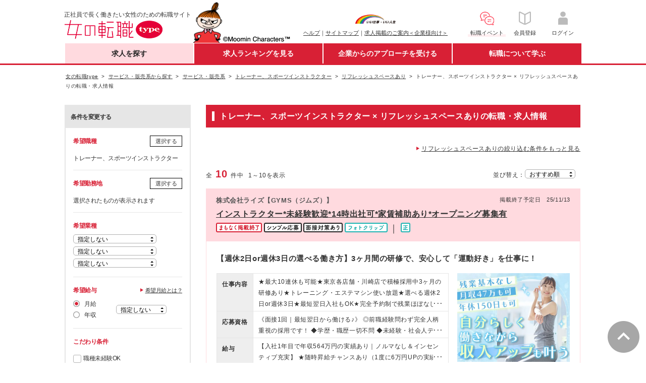

--- FILE ---
content_type: text/html;charset=UTF-8
request_url: https://woman-type.jp/job-service/10231/condition-d8/
body_size: 35791
content:
<!DOCTYPE html>
<html xmlns="http://www.w3.org/1999/xhtml" xmlns:wt="jp.type.woman.web.user.dialect.WtDialect" xmlns:user="jp.type.woman.web.user.dialect.UserDialect">
<head>
  <title>
   トレーナー、スポーツインストラクター × リフレッシュスペースありの転職・求人情報 - 女の転職type
   
  </title>
  
  
  <meta charset="UTF-8" >
  <meta http-equiv="X-UA-Compatible" content="IE=edge">
  <meta http-equiv="cache-control" content="no-cache">
  <meta http-equiv="cache-control" content="no-store">
  <meta http-equiv="expires" content="-1">
  <meta http-equiv="pragma" content="no-cache">
  <link rel="stylesheet" href="/th/pc/css/common/default.css">
  <link rel="stylesheet" href="/th/pc/css/common/common.css">
  <script src="/webjars/jquery/1.11.3/jquery.min.js"></script>
  <script src="/webjars/jquery-cookie/1.4.1/jquery.cookie.js"></script>
  <script src="/th/pc/js/common/default.js"></script>
  <script>
    $(document).ready(function(){
      var userAgent = "PC";
      if (userAgent == 'SP') {
        $('#sp_swich').show();
      }
    });
    
    var switchUrl = '/';
    var userSequence = "";
  </script>
  <!-- Start Google Tag Manager dataLayer -->
  <script>
    window.dataLayer = window.dataLayer || [];
    dataLayer.push({
      'user_id': userSequence
    });
  </script>
  <!-- End Google Tag Manager dataLayer -->
  <!-- Google Tag Manager -->
  <script>(function(w,d,s,l,i){w[l]=w[l]||[];w[l].push({'gtm.start':
  new Date().getTime(),event:'gtm.js'});var f=d.getElementsByTagName(s)[0],
  j=d.createElement(s),dl=l!='dataLayer'?'&l='+l:'';j.async=true;j.src=
  'https://www.googletagmanager.com/gtm.js?id='+i+dl;f.parentNode.insertBefore(j,f);
  })(window,document,'script','dataLayer','GTM-WZXCN6');</script>
  <!-- End Google Tag Manager -->
  <script src="/th/common/js/marketo/persistenceCookie.js"></script>

  

<meta content="トレーナー、スポーツインストラクター,リフレッシュスペースあり,職種,転職,就職,求人,中途,情報,女性,働く,女,仕事,正社員,女の転職,リトルミイ,type" name="keywords">



<meta content="正社員で長く働きたい女性のための転職サイト『女の転職type』。トレーナー、スポーツインストラクター、リフレッシュスペースありの転職・求人情報です。他にも転職活動に役立つ求人情報が満載！" name="description">


<link rel="canonical" href="https://woman-type.jp/job-service/10231/condition-d8/">


<script>
    switchUrl = location.href;
  </script>
<link rel="stylesheet" href="/th/pc/css/offer/result.css" />
</head>
<body>
  
  
  <!-- Google Tag Manager (noscript) -->
  <noscript><iframe src="https://www.googletagmanager.com/ns.html?id=GTM-WZXCN6" 
  height="0" width="0" style="display:none;visibility:hidden"></iframe></noscript>
  <!-- End Google Tag Manager (noscript) -->

  <div id="wrap">
    
      
 <div id="header">
 <div class="inner">
  
  <p class="txt">正社員で長く働きたい女性のための転職サイト</p>
  <div itemscope="" itemtype="http://schema.org/Organization">
   <figure id="logo">
    <a href="/" itemprop="url"><img alt="女の転職type" height="37" itemprop="logo" width="222" src="/th/pc/img/common/logo.png" /></a>
   </figure>
  </div>
  <p class="img">
   <img alt="Moomin Characters TM" height="83" width="195" src="/th/pc/img/common/pc_header_littlemy.png" />
  </p>
  
  <div class="clearfix" id="sub">
   <ul class="link fund">
    <p id="logo-type">
     <a href="javascript:void(0);" onclick="window.open('/s/ccm/index.html', 'mywindow1', 'width=650, height=650, menubar=no, toolbar=no, scrollbars=yes'); return false"><img alt="いい仕事・いい人生" width="80" src="/th/pc/img/common/logo_type_01.png" /></a>
    </p>
    <li><a href="/s/support/">ヘルプ</a>｜</li>
    <li><a href="/s/sitemap/">サイトマップ</a>｜</li>
    <li><a href="/keisai/">求人掲載のご案内＜企業様向け＞</a>
   </ul>
   <!--[FS]pc_global_navi_event[START]-->
<a class="links event" href="/s/event/osaka/?utm_source=fair_woman-type&utm_medium=referral&utm_campaign=inner_wr_bnr_pcglobalnav_251129" target="_blank">
  <ul class="link info">
    <p class="logo-info"><img alt="転職イベント" height="32" width="32" src="/s/top/images/icn_event.png"></p>
    <li>転職イベント</li>
  </ul>
</a>
<!--[FS]pc_global_navi_event[END]-->
   <a class="links" href="/flow-registration/base/">
    <ul class="link info">
     <p class="logo-info">
      <img alt="会員登録" height="32" width="32" src="/th/pc/img/common/icn_registration.png" />
     </p>
     <li>会員登録</li>
    </ul>
   </a> <a class="links" href="/login/">
    <ul class="link info">
     <p class="logo-info">
      <img alt="ログイン" height="32" width="32" src="/th/pc/img/common/icn_mypage.png" />
     </p>
     <li>ログイン</li>
    </ul>
   </a>
  </div>
 </div>
</div>
 <div id="nav-area">
 <div class="inner">
  <ul id="first-level">
   <li class="nav01" id="nav01"><a href="/" class="init-bottom">求人を探す</a>
    <ul class="second-level">
     <li><a href="/job-search/?routeway=82">複数条件から探す</a></li>
     <li><a href="/job-new/?routeway=94">新着求人から探す</a></li>
    </ul></li>
   <li class="nav02" id="nav02"><a href="/ranking/best3/?routeway=25" class="init-bottom">求人ランキングを見る</a>
    <ul class="second-level">
     <li><a href="/ranking/best3/?routeway=25">人気求人ランキング</a></li>
     <li><a href="/offer/intention/">志向に合う求人ランキング</a></li>
    </ul></li>
   <li class="nav03" id="nav03"><a href="/scout/" class="init-bottom">企業からのアプローチを受ける</a>
    <ul class="second-level">
     <li><a href="/scout/">スカウト／条件マッチオファー</a></li>
     <li><a href="/matching/">あなたに関心のある企業</a></li>
    </ul></li>
   <li class="nav04" id="nav04"><a href="/academia/" class="init-bottom">転職について学ぶ</a>
    <ul class="second-level">
     <li><a href="/academia/">転職ノウハウ</a></li>
     <li><a href="/wt/feature/">Webマガジン Woman type</a></li>
    </ul></li>
  </ul>
 </div>
</div>
 <div id="sp_swich">
  <a href="javascript:switchDispModeToSP();" id='switchDispModeToSmartphoneButton'> <img src="/th/pc/img/common/sp_switching.png" alt="スマートフォン版表示に切り替える">
  </a>
 </div>

      
 <script src="/th/pc/js/common/globalNavi.js"></script>

    
    
    
    <input type="hidden" id="recommendUrl" value="womantypejp.silveregg.net">
  </div>

  
    <div id="contents">

      
      
      
        <div class="breadcrumb fs10" id="dynamic-breadcrumb">
          <ul>
            <li>
              <a href="/"><span>女の転職type</span></a>
            </li>
            
              
              
                <li>
                  <a href="/service-category/"><span>サービス・販売系から探す</span></a>
                </li>
              
              
              
            
              
              
                <li>
                  <a href="/job-service/"><span>サービス・販売系</span></a>
                </li>
              
              
              
            
              
              
                <li>
                  <a href="/job-service/10231/"><span>トレーナー、スポーツインストラクター</span></a>
                </li>
              
              
              
            
              
              
                <li>
                  <a href="/job-condition/d8/"><span>リフレッシュスペースあり</span></a>
                </li>
              
              
              
            
              
              
              
              
                <li>
                  <span>トレーナー、スポーツインストラクター × リフレッシュスペースありの転職・求人情報</span>
                </li>
              
            
          </ul>
        </div>

        
        <div class="breadcrumb fs10 hide" id="static-breadcrumb">
          <ul>
            <li>
              <a href="/"><span>女の転職type</span></a>
            </li>
            <li>
              <span>希望検索条件で探す転職・求人情報</span>
            </li>
          </ul>
        </div>
      

      
      

      <div class="inner">

        <form method="post" id="offerSearchForm" autocomplete="off" class="clearfix"><input type="hidden" name="CsrfToken" value="2a2f7991-2f1e-4440-8790-b800018b7fb6"/>
          <input type="hidden" id="soffseq" name="soffseq" value="0"/>
          <input type="hidden" name="search"/>
          <input type="hidden" id="page" name="page" value="1"/>
          <input type="hidden" id="url" value="job-service/10231/condition-d8/">
          <input type="hidden" name="routeway" value="" />
  
          
          
          <aside id="search-conditions" class="fll">
            <p class="change-conditions fwB">条件を変更する</p>
            <div id="search-conditions-inner">
              <section class="pb15 clearfix" id="hopejob-area">
                <h4 class="fcR fll mb5">希望職種</h4>
                <div class="btn-style-02 flr">
                  <a data-target="job-selection-content" class="button-link modal-open">選択する</a>
                </div>
                <div class="clearfix"></div>
                <div class="pan9" id="hope_job_dsp">
                  <span id="job-span"></span>
                  <span id="job-span-all"></span>
                  <div class="fs11 mt5" id="job-open-span" data-name="＋">
                    <a href="javascript:void(0);" id="job-open">全て表示</a>
                  </div>
                  <div class="fs11 mt5" id="job-close-span" data-name="－">
                    <a href="javascript:void(0);" id="job-close">たたむ</a>
                  </div>
                </div>
              </section>
              <section class="pb15 pt15" id="hp-area">
                <h4 class="fcR fll mb5">希望勤務地</h4>
                <div class="btn-style-02 flr">
                  <a data-target="place-selection-content" class="button-link modal-open">選択する</a>
                </div>
                <div class="clearfix"></div>
                <div class="pan9" id="hope_plc_dsp">
                  <span id="place-span"></span>
                  <span id="place-span-all"></span>
                  <div class="fs11 mt5" id="place-open-span" data-name="＋">
                    <a href="javascript:void(0);" id="place-open">全て表示</a>
                  </div>
                  <div class="fs11 mt5" id="place-close-span" data-name="－">
                    <a href="javascript:void(0);" id="place-close">たたむ</a>
                  </div>
                </div>
              </section>
              <section class="pb15 pt15">
                <h4 class="fcR mb5">希望業種</h4>
                <div id="hope-business-dsp">
                  <div class="dropdown mb5" align="left">
                    <select id="hopebus0" class="dropdown-select" name="hopebus[0]">
                      <option value="">指定しない</option>
                      <option value="10">総合、流通</option>
                      <option value="11">サービス、飲食</option>
                      <option value="29">ファッション、ジュエリー</option>
                      <option value="30">化粧品、ヘアケア</option>
                      <option value="31">消費財</option>
                      <option value="13">美容、エステ</option>
                      <option value="32">教育</option>
                      <option value="33">医療・福祉</option>
                      <option value="15">マスコミ・印刷</option>
                      <option value="27">企業サービス</option>
                      <option value="28">情報サービス</option>
                      <option value="16">人材サービス</option>
                      <option value="17">金融</option>
                      <option value="18">住宅・不動産、建築・土木</option>
                      <option value="19">コンサルティング、シンクタンク</option>
                      <option value="20">IT、通信、インターネット</option>
                      <option value="34">電気・電子、機械</option>
                      <option value="23">化学、素材</option>
                      <option value="24">医薬品、バイオ、食品</option>
                      <option value="25">官公庁、公共サービス</option>
                      <option value="26">その他</option>
                    </select>
                  </div>
                  <div class="dropdown mb5" align="left">
                    <select id="hopebus1" class="dropdown-select" name="hopebus[1]">
                      <option value="">指定しない</option>
                      <option value="10">総合、流通</option>
                      <option value="11">サービス、飲食</option>
                      <option value="29">ファッション、ジュエリー</option>
                      <option value="30">化粧品、ヘアケア</option>
                      <option value="31">消費財</option>
                      <option value="13">美容、エステ</option>
                      <option value="32">教育</option>
                      <option value="33">医療・福祉</option>
                      <option value="15">マスコミ・印刷</option>
                      <option value="27">企業サービス</option>
                      <option value="28">情報サービス</option>
                      <option value="16">人材サービス</option>
                      <option value="17">金融</option>
                      <option value="18">住宅・不動産、建築・土木</option>
                      <option value="19">コンサルティング、シンクタンク</option>
                      <option value="20">IT、通信、インターネット</option>
                      <option value="34">電気・電子、機械</option>
                      <option value="23">化学、素材</option>
                      <option value="24">医薬品、バイオ、食品</option>
                      <option value="25">官公庁、公共サービス</option>
                      <option value="26">その他</option>
                    </select>
                  </div>
                  <div class="dropdown" align="left">
                    <select id="hopebus2" class="dropdown-select" name="hopebus[2]">
                      <option value="">指定しない</option>
                      <option value="10">総合、流通</option>
                      <option value="11">サービス、飲食</option>
                      <option value="29">ファッション、ジュエリー</option>
                      <option value="30">化粧品、ヘアケア</option>
                      <option value="31">消費財</option>
                      <option value="13">美容、エステ</option>
                      <option value="32">教育</option>
                      <option value="33">医療・福祉</option>
                      <option value="15">マスコミ・印刷</option>
                      <option value="27">企業サービス</option>
                      <option value="28">情報サービス</option>
                      <option value="16">人材サービス</option>
                      <option value="17">金融</option>
                      <option value="18">住宅・不動産、建築・土木</option>
                      <option value="19">コンサルティング、シンクタンク</option>
                      <option value="20">IT、通信、インターネット</option>
                      <option value="34">電気・電子、機械</option>
                      <option value="23">化学、素材</option>
                      <option value="24">医薬品、バイオ、食品</option>
                      <option value="25">官公庁、公共サービス</option>
                      <option value="26">その他</option>
                    </select>
                  </div>
                </div>
              </section>
              <section class="pb15 pt15">
                <h4 class="fcR fll mb5">希望給与</h4>
                <span class="link-type-01 fs11 flr">
                  <a class="button-link" href="/s/salary/usr_salary_help.html" onclick="window.open(this.href, '', 'scrollbars=yes, width=580, height=650, left=0, top=0'); return false ;">希望月給とは？</a>
                </span>
                <div class="clearfix" style="display: block;"></div>
                <div class="display-flex">
                  <ul class="radio-type-01">
                    <li>
                      <input type="radio" name="salary-type" value="month" id="salary0" checked="checked"/>
                      <label for="salary0">月給</label>
                    </li>
                    <li>
                      <input type="radio" name="salary-type" value="year" id="salary1"/>
                      <label for="salary1">年収</label>
                    </li>
                  </ul>
                  <div class="dropdown -short -style" id="dropdown_month_salary">
                    <select id="monthSalary" class="dropdown-select" name="monthSalary">
                      <option value="" selected="selected">指定しない</option>
                      <option value="110000">11万円～</option>
                      <option value="120000">12万円～</option>
                      <option value="130000">13万円～</option>
                      <option value="140000">14万円～</option>
                      <option value="150000">15万円～</option>
                      <option value="160000">16万円～</option>
                      <option value="170000">17万円～</option>
                      <option value="180000">18万円～</option>
                      <option value="190000">19万円～</option>
                      <option value="200000">20万円～</option>
                      <option value="210000">21万円～</option>
                      <option value="220000">22万円～</option>
                      <option value="230000">23万円～</option>
                      <option value="240000">24万円～</option>
                      <option value="250000">25万円～</option>
                      <option value="260000">26万円～</option>
                      <option value="270000">27万円～</option>
                      <option value="280000">28万円～</option>
                      <option value="290000">29万円～</option>
                      <option value="300000">30万円～</option>
                      <option value="310000">31万円～</option>
                      <option value="320000">32万円～</option>
                      <option value="330000">33万円～</option>
                      <option value="340000">34万円～</option>
                      <option value="350000">35万円～</option>
                      <option value="360000">36万円～</option>
                      <option value="370000">37万円～</option>
                      <option value="380000">38万円～</option>
                      <option value="390000">39万円～</option>
                      <option value="400000">40万円～</option>
                      <option value="410000">41万円～</option>
                      <option value="420000">42万円～</option>
                      <option value="430000">43万円～</option>
                      <option value="440000">44万円～</option>
                      <option value="450000">45万円～</option>
                      <option value="460000">46万円～</option>
                      <option value="470000">47万円～</option>
                      <option value="480000">48万円～</option>
                      <option value="490000">49万円～</option>
                      <option value="500000">50万円～</option>
                    </select>
                  </div>
                  <div class="dropdown -short -style -disp-none" id="dropdown_salary">
                    <select id="hopesalary" class="dropdown-select" name="hopesalary">
                      <option value="" selected="selected">指定しない</option>
                      <option value="200">200万円～</option>
                      <option value="250">250万円～</option>
                      <option value="300">300万円～</option>
                      <option value="350">350万円～</option>
                      <option value="400">400万円～</option>
                      <option value="450">450万円～</option>
                      <option value="500">500万円～</option>
                      <option value="550">550万円～</option>
                      <option value="600">600万円～</option>
                      <option value="650">650万円～</option>
                      <option value="700">700万円～</option>
                      <option value="750">750万円～</option>
                      <option value="800">800万円～</option>
                      <option value="850">850万円～</option>
                      <option value="900">900万円～</option>
                      <option value="950">950万円～</option>
                      <option value="1000">1000万円～</option>
                      <option value="1050">1050万円～</option>
                      <option value="1100">1100万円～</option>
                      <option value="1150">1150万円～</option>
                      <option value="1200">1200万円～</option>
                      <option value="1250">1250万円～</option>
                      <option value="1300">1300万円～</option>
                      <option value="1350">1350万円～</option>
                      <option value="1400">1400万円～</option>
                      <option value="1450">1450万円～</option>
                      <option value="1500">1500万円～</option>
                    </select>
                  </div>
                </div>
              </section>
              <section class="pb15 pt15" id="pr-list">
                <h4 class="fcR mb5">こだわり条件</h4>
                <ul class="check-type-01 mt10">
                  <li>
                    <input type="checkbox" name="prlist" id="prlist-10" value="10" class="default">
                    <label for="prlist-10">職種未経験OK</label>
                  </li>
                  <li>
                    <input type="checkbox" name="prlist" id="prlist-d0" value="d0" class="default">
                    <label for="prlist-d0">業種未経験OK</label>
                  </li>
                  <li>
                    <input type="checkbox" name="prlist" id="prlist-11" value="11" class="default">
                    <label for="prlist-11">第二新卒OK</label>
                  </li>
                  <li>
                    <input type="checkbox" name="prlist" id="prlist-12" value="12" class="default">
                    <label for="prlist-12">学歴不問</label>
                  </li>
                  <li>
                    <input type="checkbox" name="prlist" id="prlist-1000" value="1000" class="default">
                    <label for="prlist-1000">経験者限定</label>
                  </li>
                  <li>
                    <input type="checkbox" name="prlist" id="prlist-15" value="15" class="default">
                    <label for="prlist-15">研修・教育あり</label>
                  </li>
                  <li>
                    <input type="checkbox" name="prlist" id="prlist-25" value="25" class="default">
                    <label for="prlist-25">転勤なし</label>
                  </li>
                  <li>
                    <input type="checkbox" name="prlist" id="prlist-1001" value="1001" class="default">
                    <label for="prlist-1001">リモートワークOK</label>
                  </li>
                  <li>
                    <input type="checkbox" name="prlist" id="prlist-28" value="28" class="default">
                    <label for="prlist-28">土日祝休み</label>
                  </li>
                  <li>
                    <input type="checkbox" name="prlist" id="prlist-29" value="29" class="default">
                    <label for="prlist-29">月残業20時間以内</label>
                  </li>
                  <li>
                    <input type="checkbox" name="prlist" id="prlist-18" value="18" class="default">
                    <label for="prlist-18">産育休活用有</label>
                  </li>
                  <li>
                    <input type="checkbox" name="prlist" id="prlist-c1" value="c1" class="default">
                    <label for="prlist-c1">服装自由</label>
                  </li>
                  <li>
                    <input type="checkbox" name="prlist" id="prlist-22" value="22" class="default">
                    <label for="prlist-22">女性管理職在籍</label>
                  </li>
                  <li>
                    <input type="checkbox" name="prlist" id="prlist-96" value="96" class="default">
                    <label for="prlist-96">休日120日以上</label>
                  </li>
                  <li>
                    <input type="checkbox" name="prlist" id="prlist-19" value="19" class="default">
                    <label for="prlist-19">育児と両立しやすい</label>
                  </li>
                  <li>
                    <input type="checkbox" name="prlist" id="prlist-c0" value="c0" class="default">
                    <label for="prlist-c0">ブランクありOK</label>
                  </li>
                  <li>
                    <input type="checkbox" name="prlist" id="prlist-c2" value="c2" class="default">
                    <label for="prlist-c2">時短勤務あり</label>
                  </li>
                  <li>
                    <input type="checkbox" name="prlist" id="prlist-17" value="17" class="default">
                    <label for="prlist-17">資格取得支援制度あり</label>
                  </li>
                  <li>
                    <input type="checkbox" name="prlist" id="prlist-1002" value="1002" class="default">
                    <label for="prlist-1002">副業OK</label>
                  </li>
                  <li>
                    <input type="checkbox" name="prlist" id="prlist-1003" value="1003" class="default">
                    <label for="prlist-1003">国認定取得企業（女性活躍推進企業認定）</label>
                  </li>
                </ul>
              </section>
              <section class="pb15 pt15" id="hope-emp">
                <h4 class="fcR mb5">希望の雇用形態</h4>
                <ul class="check-type-01">
                  <li>
                    <input id="hopeemp-10" name="hopeemp" class="default" type="checkbox" value="10">
                    <label for="hopeemp-10">正社員</label>                  
                  </li>
                  <li>
                    <input id="hopeemp-11" name="hopeemp" class="default" type="checkbox" value="11">
                    <label for="hopeemp-11">契約社員</label>                  
                  </li>
                  <li>
                    <input id="hopeemp-12" name="hopeemp" class="default" type="checkbox" value="12">
                    <label for="hopeemp-12">紹介予定派遣・派遣</label>                  
                  </li>
                  <li>
                    <input id="hopeemp-13" name="hopeemp" class="default" type="checkbox" value="13">
                    <label for="hopeemp-13">アルバイト・パート</label>                  
                  </li>
                  <li>
                    <input id="hopeemp-14" name="hopeemp" class="default" type="checkbox" value="14">
                    <label for="hopeemp-14">業務委託</label>                  
                  </li>
                  <li>
                    <input id="hopeemp-15" name="hopeemp" class="default" type="checkbox" value="15">
                    <label for="hopeemp-15">その他</label>                  
                  </li>
                </ul>
              </section>
              <section class="pb15 pt15">
                <h4 class="fcR mb5">その他の条件</h4>
                <ul class="check-type-01">
                  <li>
                    <input id="newflg1" class="default" type="checkbox" name="newflg" value="true"><input type="hidden" name="_newflg" value="on"/>
                    <label for="newflg1">新着・更新情報のみ表示する</label>
                  </li>
                  <li>
                    <input id="endsoonflg1" class="default" type="checkbox" name="endsoonflg" value="true"><input type="hidden" name="_endsoonflg" value="on"/>
                    <label for="endsoonflg1">まもなく掲載終了のみ表示する</label>
                  </li>
                  <li>
                    <input id="jobInterviewFlg1" class="default" type="checkbox" name="jobInterviewFlg" value="true"><input type="hidden" name="_jobInterviewFlg" value="on"/>
                    <label for="jobInterviewFlg1">面接対策あり</label>
                  </li>
                  <li>
                    <input id="simpleFormFlg1" class="default" type="checkbox" name="simpleFormFlg" value="true"><input type="hidden" name="_simpleFormFlg" value="on"/>
                   <label for="simpleFormFlg1">シンプル応募のみ表示する</label>
                  </li>
                  <li>
                    <p class="fs10">※シンプル応募では、自己PRの記入なしで応募ができます。</p>
                  </li>
                </ul>
              </section>
              <section class="clearfix mb15 pb15 pt15" id="keyword-area">
                <h4 class="fcR mb5 fll">キーワード検索</h4>
                <span class="fs10">&emsp;(複数キーワード不可)</span>
                <div class="fll keyword fs10">
                  <input class="input-type-01" maxlength="400" type="text" id="keyword" name="keyword" value="">
                  <input type="text" name="dummy" style="display: none;" disabled="disabled">
                  <span>&emsp;を含む求人</span>
                  <div class="btn-style-02 mt5">
                    <a href="JavaScript:;" style="text-decoration: none;" id="keyword-search-link">キーワードを設定する</a>
                  </div>
                </div>
              </section>
              <div class="btn-style-02 regist-button-outer">
                <a href="JavaScript:;" id="regist-button">検索条件を保存する</a>
              </div>
            </div>

            
            <p id="loading-count-outer"><span id="loading-count" class="fs20 fcR fwB">10</span></p>

            
            <div id="job-selection-content" class="modal-content">
              <div class="modal-title-white">
                <h4 class="fcR fs16">希望職種を変更する</h4><font id="job-modal-close" class="close-btn modal-close-black">×</font>
              </div>
              <ul id="job_div" class="check-type-01 accordion-area scrollbar">
                <li><p class="fs11">※希望職種のチェックは50個以内にして下さい。</p></li>
                <li class="lv2_tbl" id="job-level-1">
                  <input id="job-level1-checkbox-10100" name="hopejob"
                    class="10100" type="checkbox" value="10100">
                  <label for="job-level1-checkbox-10100">
                    <span class="accordion-title" id="span-job-level-1" data-name="＋">
                      <a href="JavaScript:;" class="10100" id="hope-job-link"><span id="disp-10100">営業・企画・マーケティング系</span></a>
                    </span>
                  </label>
                  <input type="checkbox" id="hopeJob-10100" disabled="disabled" style="display: none;">
                  <ul id="job-detail-div-10100" class="check-type-01 accordion-inner disp-none">
                    <li id="job-level-2">
                      <input type="checkbox" name="hopejob" id="job-level2-check-10101"
                        class="10100" value="10101">
                      <label for="job-level2-check-10101">法人営業（BtoB）</label>
                      <input type="checkbox" id="hopeJob-10101" disabled="disabled" style="display: none;">
                    </li>
                    <li id="job-level-2">
                      <input type="checkbox" name="hopejob" id="job-level2-check-10117"
                        class="10100" value="10117">
                      <label for="job-level2-check-10117">個人営業（BtoC）</label>
                      <input type="checkbox" id="hopeJob-10117" disabled="disabled" style="display: none;">
                    </li>
                    <li id="job-level-2">
                      <input type="checkbox" name="hopejob" id="job-level2-check-10102"
                        class="10100" value="10102">
                      <label for="job-level2-check-10102">ルート営業、ルートセールス</label>
                      <input type="checkbox" id="hopeJob-10102" disabled="disabled" style="display: none;">
                    </li>
                    <li id="job-level-2">
                      <input type="checkbox" name="hopejob" id="job-level2-check-10103"
                        class="10100" value="10103">
                      <label for="job-level2-check-10103">内勤営業、カウンターセールス</label>
                      <input type="checkbox" id="hopeJob-10103" disabled="disabled" style="display: none;">
                    </li>
                    <li id="job-level-2">
                      <input type="checkbox" name="hopejob" id="job-level2-check-10130"
                        class="10100" value="10130">
                      <label for="job-level2-check-10130">代理店営業、パートナーセールス</label>
                      <input type="checkbox" id="hopeJob-10130" disabled="disabled" style="display: none;">
                    </li>
                    <li id="job-level-2">
                      <input type="checkbox" name="hopejob" id="job-level2-check-10108"
                        class="10100" value="10108">
                      <label for="job-level2-check-10108">キャリアカウンセラー、人材コーディネーター</label>
                      <input type="checkbox" id="hopeJob-10108" disabled="disabled" style="display: none;">
                    </li>
                    <li id="job-level-2">
                      <input type="checkbox" name="hopejob" id="job-level2-check-10131"
                        class="10100" value="10131">
                      <label for="job-level2-check-10131">IT営業、技術営業、システム営業</label>
                      <input type="checkbox" id="hopeJob-10131" disabled="disabled" style="display: none;">
                    </li>
                    <li id="job-level-2">
                      <input type="checkbox" name="hopejob" id="job-level2-check-10119"
                        class="10100" value="10119">
                      <label for="job-level2-check-10119">MR、医療機器営業、医薬品卸</label>
                      <input type="checkbox" id="hopeJob-10119" disabled="disabled" style="display: none;">
                    </li>
                    <li id="job-level-2">
                      <input type="checkbox" name="hopejob" id="job-level2-check-10109"
                        class="10100" value="10109">
                      <label for="job-level2-check-10109">コールセンター運営、スーパーバイザー（SV）</label>
                      <input type="checkbox" id="hopeJob-10109" disabled="disabled" style="display: none;">
                    </li>
                    <li id="job-level-2">
                      <input type="checkbox" name="hopejob" id="job-level2-check-10110"
                        class="10100" value="10110">
                      <label for="job-level2-check-10110">カスタマーサポート、オペレーター</label>
                      <input type="checkbox" id="hopeJob-10110" disabled="disabled" style="display: none;">
                    </li>
                    <li id="job-level-2">
                      <input type="checkbox" name="hopejob" id="job-level2-check-10132"
                        class="10100" value="10132">
                      <label for="job-level2-check-10132">カスタマーサクセス</label>
                      <input type="checkbox" id="hopeJob-10132" disabled="disabled" style="display: none;">
                    </li>
                    <li id="job-level-2">
                      <input type="checkbox" name="hopejob" id="job-level2-check-10133"
                        class="10100" value="10133">
                      <label for="job-level2-check-10133">販促企画、営業企画</label>
                      <input type="checkbox" id="hopeJob-10133" disabled="disabled" style="display: none;">
                    </li>
                    <li id="job-level-2">
                      <input type="checkbox" name="hopejob" id="job-level2-check-10134"
                        class="10100" value="10134">
                      <label for="job-level2-check-10134">商品企画、商品開発</label>
                      <input type="checkbox" id="hopeJob-10134" disabled="disabled" style="display: none;">
                    </li>
                    <li id="job-level-2">
                      <input type="checkbox" name="hopejob" id="job-level2-check-10112"
                        class="10100" value="10112">
                      <label for="job-level2-check-10112">マーケティング、広告宣伝</label>
                      <input type="checkbox" id="hopeJob-10112" disabled="disabled" style="display: none;">
                    </li>
                    <li id="job-level-2">
                      <input type="checkbox" name="hopejob" id="job-level2-check-10135"
                        class="10100" value="10135">
                      <label for="job-level2-check-10135">広報、IR、PR</label>
                      <input type="checkbox" id="hopeJob-10135" disabled="disabled" style="display: none;">
                    </li>
                    <li id="job-level-2">
                      <input type="checkbox" name="hopejob" id="job-level2-check-10136"
                        class="10100" value="10136">
                      <label for="job-level2-check-10136">リサーチャー、市場調査、マーケティングリサーチ</label>
                      <input type="checkbox" id="hopeJob-10136" disabled="disabled" style="display: none;">
                    </li>
                    <li id="job-level-2">
                      <input type="checkbox" name="hopejob" id="job-level2-check-10137"
                        class="10100" value="10137">
                      <label for="job-level2-check-10137">Webマーケティング（Web広告、SEO）</label>
                      <input type="checkbox" id="hopeJob-10137" disabled="disabled" style="display: none;">
                    </li>
                    <li id="job-level-2">
                      <input type="checkbox" name="hopejob" id="job-level2-check-10116"
                        class="10100" value="10116">
                      <label for="job-level2-check-10116">その他営業関連職</label>
                      <input type="checkbox" id="hopeJob-10116" disabled="disabled" style="display: none;">
                    </li>
                  </ul>
                </li>
                <li class="lv2_tbl" id="job-level-1">
                  <input id="job-level1-checkbox-10200" name="hopejob"
                    class="10200" type="checkbox" value="10200">
                  <label for="job-level1-checkbox-10200">
                    <span class="accordion-title" id="span-job-level-1" data-name="＋">
                      <a href="JavaScript:;" class="10200" id="hope-job-link"><span id="disp-10200">サービス・販売系</span></a>
                    </span>
                  </label>
                  <input type="checkbox" id="hopeJob-10200" disabled="disabled" style="display: none;">
                  <ul id="job-detail-div-10200" class="check-type-01 accordion-inner disp-none">
                    <li id="job-level-2">
                      <input type="checkbox" name="hopejob" id="job-level2-check-10201"
                        class="10200" value="10201">
                      <label for="job-level2-check-10201">エリアマネージャー</label>
                      <input type="checkbox" id="hopeJob-10201" disabled="disabled" style="display: none;">
                    </li>
                    <li id="job-level-2">
                      <input type="checkbox" name="hopejob" id="job-level2-check-10202"
                        class="10200" value="10202">
                      <label for="job-level2-check-10202">店長、支配人</label>
                      <input type="checkbox" id="hopeJob-10202" disabled="disabled" style="display: none;">
                    </li>
                    <li id="job-level-2">
                      <input type="checkbox" name="hopejob" id="job-level2-check-10211"
                        class="10200" value="10211">
                      <label for="job-level2-check-10211">接客・販売（アパレル、雑貨、ジュエリー）</label>
                      <input type="checkbox" id="hopeJob-10211" disabled="disabled" style="display: none;">
                    </li>
                    <li id="job-level-2">
                      <input type="checkbox" name="hopejob" id="job-level2-check-10212"
                        class="10200" value="10212">
                      <label for="job-level2-check-10212">接客・販売（コスメ、化粧品）、美容部員</label>
                      <input type="checkbox" id="hopeJob-10212" disabled="disabled" style="display: none;">
                    </li>
                    <li id="job-level-2">
                      <input type="checkbox" name="hopejob" id="job-level2-check-10203"
                        class="10200" value="10203">
                      <label for="job-level2-check-10203">接客・販売（飲食）</label>
                      <input type="checkbox" id="hopeJob-10203" disabled="disabled" style="display: none;">
                    </li>
                    <li id="job-level-2">
                      <input type="checkbox" name="hopejob" id="job-level2-check-10206"
                        class="10200" value="10206">
                      <label for="job-level2-check-10206">エステティシャン、セラピスト</label>
                      <input type="checkbox" id="hopeJob-10206" disabled="disabled" style="display: none;">
                    </li>
                    <li id="job-level-2">
                      <input type="checkbox" name="hopejob" id="job-level2-check-10230"
                        class="10200" value="10230">
                      <label for="job-level2-check-10230">美容カウンセラー</label>
                      <input type="checkbox" id="hopeJob-10230" disabled="disabled" style="display: none;">
                    </li>
                    <li id="job-level-2">
                      <input type="checkbox" name="hopejob" id="job-level2-check-10205"
                        class="10200" value="10205">
                      <label for="job-level2-check-10205">美容師、ヘアメイク、ネイリスト、スタイリスト</label>
                      <input type="checkbox" id="hopeJob-10205" disabled="disabled" style="display: none;">
                    </li>
                    <li id="job-level-2">
                      <input type="checkbox" name="hopejob" id="job-level2-check-10209"
                        class="10200" value="10209">
                      <label for="job-level2-check-10209">ブライダル・ウェディングプランナー</label>
                      <input type="checkbox" id="hopeJob-10209" disabled="disabled" style="display: none;">
                    </li>
                    <li id="job-level-2">
                      <input type="checkbox" name="hopejob" id="job-level2-check-10231"
                        class="10200" value="10231" checked="checked">
                      <label for="job-level2-check-10231">トレーナー、スポーツインストラクター</label>
                      <input type="checkbox" id="hopeJob-10231" disabled="disabled" style="display: none;">
                    </li>
                    <li id="job-level-2">
                      <input type="checkbox" name="hopejob" id="job-level2-check-10208"
                        class="10200" value="10208">
                      <label for="job-level2-check-10208">ホテルフロント、レセプション、コンシェルジュ</label>
                      <input type="checkbox" id="hopeJob-10208" disabled="disabled" style="display: none;">
                    </li>
                    <li id="job-level-2">
                      <input type="checkbox" name="hopejob" id="job-level2-check-10213"
                        class="10200" value="10213">
                      <label for="job-level2-check-10213">カウンタースタッフ</label>
                      <input type="checkbox" id="hopeJob-10213" disabled="disabled" style="display: none;">
                    </li>
                    <li id="job-level-2">
                      <input type="checkbox" name="hopejob" id="job-level2-check-10232"
                        class="10200" value="10232">
                      <label for="job-level2-check-10232">製造・軽作業スタッフ</label>
                      <input type="checkbox" id="hopeJob-10232" disabled="disabled" style="display: none;">
                    </li>
                    <li id="job-level-2">
                      <input type="checkbox" name="hopejob" id="job-level2-check-10233"
                        class="10200" value="10233">
                      <label for="job-level2-check-10233">ドライバー、配達員</label>
                      <input type="checkbox" id="hopeJob-10233" disabled="disabled" style="display: none;">
                    </li>
                    <li id="job-level-2">
                      <input type="checkbox" name="hopejob" id="job-level2-check-10210"
                        class="10200" value="10210">
                      <label for="job-level2-check-10210">その他サービス・販売関連職</label>
                      <input type="checkbox" id="hopeJob-10210" disabled="disabled" style="display: none;">
                    </li>
                  </ul>
                </li>
                <li class="lv2_tbl" id="job-level-1">
                  <input id="job-level1-checkbox-10300" name="hopejob"
                    class="10300" type="checkbox" value="10300">
                  <label for="job-level1-checkbox-10300">
                    <span class="accordion-title" id="span-job-level-1" data-name="＋">
                      <a href="JavaScript:;" class="10300" id="hope-job-link"><span id="disp-10300">クリエイティブ系</span></a>
                    </span>
                  </label>
                  <input type="checkbox" id="hopeJob-10300" disabled="disabled" style="display: none;">
                  <ul id="job-detail-div-10300" class="check-type-01 accordion-inner disp-none">
                    <li id="job-level-2">
                      <input type="checkbox" name="hopejob" id="job-level2-check-10302"
                        class="10300" value="10302">
                      <label for="job-level2-check-10302">Webプロデューサー、Webディレクター</label>
                      <input type="checkbox" id="hopeJob-10302" disabled="disabled" style="display: none;">
                    </li>
                    <li id="job-level-2">
                      <input type="checkbox" name="hopejob" id="job-level2-check-10330"
                        class="10300" value="10330">
                      <label for="job-level2-check-10330">Webサイト・ECサイト運営</label>
                      <input type="checkbox" id="hopeJob-10330" disabled="disabled" style="display: none;">
                    </li>
                    <li id="job-level-2">
                      <input type="checkbox" name="hopejob" id="job-level2-check-10304"
                        class="10300" value="10304">
                      <label for="job-level2-check-10304">Webデザイナー、グラフィックデザイナー、イラストレーター</label>
                      <input type="checkbox" id="hopeJob-10304" disabled="disabled" style="display: none;">
                    </li>
                    <li id="job-level-2">
                      <input type="checkbox" name="hopejob" id="job-level2-check-10331"
                        class="10300" value="10331">
                      <label for="job-level2-check-10331">クリエイティブディレクター、アートディレクター</label>
                      <input type="checkbox" id="hopeJob-10331" disabled="disabled" style="display: none;">
                    </li>
                    <li id="job-level-2">
                      <input type="checkbox" name="hopejob" id="job-level2-check-10309"
                        class="10300" value="10309">
                      <label for="job-level2-check-10309">ライター、記者、編集、校正、出版関連</label>
                      <input type="checkbox" id="hopeJob-10309" disabled="disabled" style="display: none;">
                    </li>
                    <li id="job-level-2">
                      <input type="checkbox" name="hopejob" id="job-level2-check-10315"
                        class="10300" value="10315">
                      <label for="job-level2-check-10315">ファッション・インテリア関連職</label>
                      <input type="checkbox" id="hopeJob-10315" disabled="disabled" style="display: none;">
                    </li>
                    <li id="job-level-2">
                      <input type="checkbox" name="hopejob" id="job-level2-check-10314"
                        class="10300" value="10314">
                      <label for="job-level2-check-10314">その他クリエイティブ関連職</label>
                      <input type="checkbox" id="hopeJob-10314" disabled="disabled" style="display: none;">
                    </li>
                  </ul>
                </li>
                <li class="lv2_tbl" id="job-level-1">
                  <input id="job-level1-checkbox-10400" name="hopejob"
                    class="10400" type="checkbox" value="10400">
                  <label for="job-level1-checkbox-10400">
                    <span class="accordion-title" id="span-job-level-1" data-name="＋">
                      <a href="JavaScript:;" class="10400" id="hope-job-link"><span id="disp-10400">事務・経理・人事系</span></a>
                    </span>
                  </label>
                  <input type="checkbox" id="hopeJob-10400" disabled="disabled" style="display: none;">
                  <ul id="job-detail-div-10400" class="check-type-01 accordion-inner disp-none">
                    <li id="job-level-2">
                      <input type="checkbox" name="hopejob" id="job-level2-check-10401"
                        class="10400" value="10401">
                      <label for="job-level2-check-10401">経営企画、事業企画、事業開発</label>
                      <input type="checkbox" id="hopeJob-10401" disabled="disabled" style="display: none;">
                    </li>
                    <li id="job-level-2">
                      <input type="checkbox" name="hopejob" id="job-level2-check-10402"
                        class="10400" value="10402">
                      <label for="job-level2-check-10402">経理、会計、財務</label>
                      <input type="checkbox" id="hopeJob-10402" disabled="disabled" style="display: none;">
                    </li>
                    <li id="job-level-2">
                      <input type="checkbox" name="hopejob" id="job-level2-check-10403"
                        class="10400" value="10403">
                      <label for="job-level2-check-10403">総務</label>
                      <input type="checkbox" id="hopeJob-10403" disabled="disabled" style="display: none;">
                    </li>
                    <li id="job-level-2">
                      <input type="checkbox" name="hopejob" id="job-level2-check-10430"
                        class="10400" value="10430">
                      <label for="job-level2-check-10430">人事、労務、採用</label>
                      <input type="checkbox" id="hopeJob-10430" disabled="disabled" style="display: none;">
                    </li>
                    <li id="job-level-2">
                      <input type="checkbox" name="hopejob" id="job-level2-check-10404"
                        class="10400" value="10404">
                      <label for="job-level2-check-10404">法務、知財、特許</label>
                      <input type="checkbox" id="hopeJob-10404" disabled="disabled" style="display: none;">
                    </li>
                    <li id="job-level-2">
                      <input type="checkbox" name="hopejob" id="job-level2-check-10410"
                        class="10400" value="10410">
                      <label for="job-level2-check-10410">秘書</label>
                      <input type="checkbox" id="hopeJob-10410" disabled="disabled" style="display: none;">
                    </li>
                    <li id="job-level-2">
                      <input type="checkbox" name="hopejob" id="job-level2-check-10415"
                        class="10400" value="10415">
                      <label for="job-level2-check-10415">受付</label>
                      <input type="checkbox" id="hopeJob-10415" disabled="disabled" style="display: none;">
                    </li>
                    <li id="job-level-2">
                      <input type="checkbox" name="hopejob" id="job-level2-check-10406"
                        class="10400" value="10406">
                      <label for="job-level2-check-10406">一般事務</label>
                      <input type="checkbox" id="hopeJob-10406" disabled="disabled" style="display: none;">
                    </li>
                    <li id="job-level-2">
                      <input type="checkbox" name="hopejob" id="job-level2-check-10407"
                        class="10400" value="10407">
                      <label for="job-level2-check-10407">営業事務、営業アシスタント</label>
                      <input type="checkbox" id="hopeJob-10407" disabled="disabled" style="display: none;">
                    </li>
                    <li id="job-level-2">
                      <input type="checkbox" name="hopejob" id="job-level2-check-10408"
                        class="10400" value="10408">
                      <label for="job-level2-check-10408">貿易事務、国際事務、英文事務</label>
                      <input type="checkbox" id="hopeJob-10408" disabled="disabled" style="display: none;">
                    </li>
                    <li id="job-level-2">
                      <input type="checkbox" name="hopejob" id="job-level2-check-10412"
                        class="10400" value="10412">
                      <label for="job-level2-check-10412">法律事務、特許事務</label>
                      <input type="checkbox" id="hopeJob-10412" disabled="disabled" style="display: none;">
                    </li>
                    <li id="job-level-2">
                      <input type="checkbox" name="hopejob" id="job-level2-check-10413"
                        class="10400" value="10413">
                      <label for="job-level2-check-10413">金融事務、銀行事務、会計事務</label>
                      <input type="checkbox" id="hopeJob-10413" disabled="disabled" style="display: none;">
                    </li>
                    <li id="job-level-2">
                      <input type="checkbox" name="hopejob" id="job-level2-check-10416"
                        class="10400" value="10416">
                      <label for="job-level2-check-10416">生産管理、在庫管理、品質管理、品質保証</label>
                      <input type="checkbox" id="hopeJob-10416" disabled="disabled" style="display: none;">
                    </li>
                    <li id="job-level-2">
                      <input type="checkbox" name="hopejob" id="job-level2-check-10411"
                        class="10400" value="10411">
                      <label for="job-level2-check-10411">その他事務関連職</label>
                      <input type="checkbox" id="hopeJob-10411" disabled="disabled" style="display: none;">
                    </li>
                  </ul>
                </li>
                <li class="lv2_tbl" id="job-level-1">
                  <input id="job-level1-checkbox-10500" name="hopejob"
                    class="10500" type="checkbox" value="10500">
                  <label for="job-level1-checkbox-10500">
                    <span class="accordion-title" id="span-job-level-1" data-name="＋">
                      <a href="JavaScript:;" class="10500" id="hope-job-link"><span id="disp-10500">技術・専門職系、その他</span></a>
                    </span>
                  </label>
                  <input type="checkbox" id="hopeJob-10500" disabled="disabled" style="display: none;">
                  <ul id="job-detail-div-10500" class="check-type-01 accordion-inner disp-none">
                    <li id="job-level-2">
                      <input type="checkbox" name="hopejob" id="job-level2-check-10530"
                        class="10500" value="10530">
                      <label for="job-level2-check-10530">電気・半導体・機械関連技術者</label>
                      <input type="checkbox" id="hopeJob-10530" disabled="disabled" style="display: none;">
                    </li>
                    <li id="job-level-2">
                      <input type="checkbox" name="hopejob" id="job-level2-check-10531"
                        class="10500" value="10531">
                      <label for="job-level2-check-10531">化学・バイオ・素材関連技術者</label>
                      <input type="checkbox" id="hopeJob-10531" disabled="disabled" style="display: none;">
                    </li>
                    <li id="job-level-2">
                      <input type="checkbox" name="hopejob" id="job-level2-check-10532"
                        class="10500" value="10532">
                      <label for="job-level2-check-10532">施工管理・土木建築関連技術者</label>
                      <input type="checkbox" id="hopeJob-10532" disabled="disabled" style="display: none;">
                    </li>
                    <li id="job-level-2">
                      <input type="checkbox" name="hopejob" id="job-level2-check-10533"
                        class="10500" value="10533">
                      <label for="job-level2-check-10533">CADオペレーター（建築、機械）</label>
                      <input type="checkbox" id="hopeJob-10533" disabled="disabled" style="display: none;">
                    </li>
                    <li id="job-level-2">
                      <input type="checkbox" name="hopejob" id="job-level2-check-10501"
                        class="10500" value="10501">
                      <label for="job-level2-check-10501">コンサルタント（経営、戦略、人事など）</label>
                      <input type="checkbox" id="hopeJob-10501" disabled="disabled" style="display: none;">
                    </li>
                    <li id="job-level-2">
                      <input type="checkbox" name="hopejob" id="job-level2-check-10508"
                        class="10500" value="10508">
                      <label for="job-level2-check-10508">講師、塾講師</label>
                      <input type="checkbox" id="hopeJob-10508" disabled="disabled" style="display: none;">
                    </li>
                    <li id="job-level-2">
                      <input type="checkbox" name="hopejob" id="job-level2-check-10507"
                        class="10500" value="10507">
                      <label for="job-level2-check-10507">教室長、スクール運営</label>
                      <input type="checkbox" id="hopeJob-10507" disabled="disabled" style="display: none;">
                    </li>
                    <li id="job-level-2">
                      <input type="checkbox" name="hopejob" id="job-level2-check-10515"
                        class="10500" value="10515">
                      <label for="job-level2-check-10515">その他専門職（公務員、団体職員、士業など）</label>
                      <input type="checkbox" id="hopeJob-10515" disabled="disabled" style="display: none;">
                    </li>
                  </ul>
                </li>
                <li class="lv2_tbl" id="job-level-1">
                  <input id="job-level1-checkbox-10600" name="hopejob"
                    class="10600" type="checkbox" value="10600">
                  <label for="job-level1-checkbox-10600">
                    <span class="accordion-title" id="span-job-level-1" data-name="＋">
                      <a href="JavaScript:;" class="10600" id="hope-job-link"><span id="disp-10600">ITエンジニア系</span></a>
                    </span>
                  </label>
                  <input type="checkbox" id="hopeJob-10600" disabled="disabled" style="display: none;">
                  <ul id="job-detail-div-10600" class="check-type-01 accordion-inner disp-none">
                    <li id="job-level-2">
                      <input type="checkbox" name="hopejob" id="job-level2-check-10601"
                        class="10600" value="10601">
                      <label for="job-level2-check-10601">ITコンサルタント、システムコンサルタント</label>
                      <input type="checkbox" id="hopeJob-10601" disabled="disabled" style="display: none;">
                    </li>
                    <li id="job-level-2">
                      <input type="checkbox" name="hopejob" id="job-level2-check-10630"
                        class="10600" value="10630">
                      <label for="job-level2-check-10630">プロジェクトマネジャー、プロジェクトリーダー</label>
                      <input type="checkbox" id="hopeJob-10630" disabled="disabled" style="display: none;">
                    </li>
                    <li id="job-level-2">
                      <input type="checkbox" name="hopejob" id="job-level2-check-10603"
                        class="10600" value="10603">
                      <label for="job-level2-check-10603">Web系システムエンジニア</label>
                      <input type="checkbox" id="hopeJob-10603" disabled="disabled" style="display: none;">
                    </li>
                    <li id="job-level-2">
                      <input type="checkbox" name="hopejob" id="job-level2-check-10631"
                        class="10600" value="10631">
                      <label for="job-level2-check-10631">Web系プログラマ</label>
                      <input type="checkbox" id="hopeJob-10631" disabled="disabled" style="display: none;">
                    </li>
                    <li id="job-level-2">
                      <input type="checkbox" name="hopejob" id="job-level2-check-10632"
                        class="10600" value="10632">
                      <label for="job-level2-check-10632">iOSエンジニア、Androidエンジニア</label>
                      <input type="checkbox" id="hopeJob-10632" disabled="disabled" style="display: none;">
                    </li>
                    <li id="job-level-2">
                      <input type="checkbox" name="hopejob" id="job-level2-check-10608"
                        class="10600" value="10608">
                      <label for="job-level2-check-10608">インフラ・ネットワークエンジニア（設計、構築）</label>
                      <input type="checkbox" id="hopeJob-10608" disabled="disabled" style="display: none;">
                    </li>
                    <li id="job-level-2">
                      <input type="checkbox" name="hopejob" id="job-level2-check-10633"
                        class="10600" value="10633">
                      <label for="job-level2-check-10633">インフラ・ネットワークエンジニア（運用、保守）</label>
                      <input type="checkbox" id="hopeJob-10633" disabled="disabled" style="display: none;">
                    </li>
                    <li id="job-level-2">
                      <input type="checkbox" name="hopejob" id="job-level2-check-10634"
                        class="10600" value="10634">
                      <label for="job-level2-check-10634">セキュリティエンジニア</label>
                      <input type="checkbox" id="hopeJob-10634" disabled="disabled" style="display: none;">
                    </li>
                    <li id="job-level-2">
                      <input type="checkbox" name="hopejob" id="job-level2-check-10635"
                        class="10600" value="10635">
                      <label for="job-level2-check-10635">システム運用・保守</label>
                      <input type="checkbox" id="hopeJob-10635" disabled="disabled" style="display: none;">
                    </li>
                    <li id="job-level-2">
                      <input type="checkbox" name="hopejob" id="job-level2-check-10614"
                        class="10600" value="10614">
                      <label for="job-level2-check-10614">社内SE、情報システム</label>
                      <input type="checkbox" id="hopeJob-10614" disabled="disabled" style="display: none;">
                    </li>
                    <li id="job-level-2">
                      <input type="checkbox" name="hopejob" id="job-level2-check-10610"
                        class="10600" value="10610">
                      <label for="job-level2-check-10610">テクニカルサポート、ヘルプデスク</label>
                      <input type="checkbox" id="hopeJob-10610" disabled="disabled" style="display: none;">
                    </li>
                    <li id="job-level-2">
                      <input type="checkbox" name="hopejob" id="job-level2-check-10636"
                        class="10600" value="10636">
                      <label for="job-level2-check-10636">テスター、QAエンジニア</label>
                      <input type="checkbox" id="hopeJob-10636" disabled="disabled" style="display: none;">
                    </li>
                    <li id="job-level-2">
                      <input type="checkbox" name="hopejob" id="job-level2-check-10637"
                        class="10600" value="10637">
                      <label for="job-level2-check-10637">プリセールス、セールスエンジニア</label>
                      <input type="checkbox" id="hopeJob-10637" disabled="disabled" style="display: none;">
                    </li>
                    <li id="job-level-2">
                      <input type="checkbox" name="hopejob" id="job-level2-check-10638"
                        class="10600" value="10638">
                      <label for="job-level2-check-10638">データサイエンティスト、データアナリスト</label>
                      <input type="checkbox" id="hopeJob-10638" disabled="disabled" style="display: none;">
                    </li>
                    <li id="job-level-2">
                      <input type="checkbox" name="hopejob" id="job-level2-check-10604"
                        class="10600" value="10604">
                      <label for="job-level2-check-10604">汎用機系エンジニア</label>
                      <input type="checkbox" id="hopeJob-10604" disabled="disabled" style="display: none;">
                    </li>
                    <li id="job-level-2">
                      <input type="checkbox" name="hopejob" id="job-level2-check-10605"
                        class="10600" value="10605">
                      <label for="job-level2-check-10605">制御系エンジニア</label>
                      <input type="checkbox" id="hopeJob-10605" disabled="disabled" style="display: none;">
                    </li>
                    <li id="job-level-2">
                      <input type="checkbox" name="hopejob" id="job-level2-check-10639"
                        class="10600" value="10639">
                      <label for="job-level2-check-10639">その他ITエンジニア関連職</label>
                      <input type="checkbox" id="hopeJob-10639" disabled="disabled" style="display: none;">
                    </li>
                  </ul>
                </li>
                <li class="lv2_tbl" id="job-level-1">
                  <input id="job-level1-checkbox-10700" name="hopejob"
                    class="10700" type="checkbox" value="10700">
                  <label for="job-level1-checkbox-10700">
                    <span class="accordion-title" id="span-job-level-1" data-name="＋">
                      <a href="JavaScript:;" class="10700" id="hope-job-link"><span id="disp-10700">介護・医療・福祉系</span></a>
                    </span>
                  </label>
                  <input type="checkbox" id="hopeJob-10700" disabled="disabled" style="display: none;">
                  <ul id="job-detail-div-10700" class="check-type-01 accordion-inner disp-none">
                    <li id="job-level-2">
                      <input type="checkbox" name="hopejob" id="job-level2-check-10701"
                        class="10700" value="10701">
                      <label for="job-level2-check-10701">介護福祉士、介護士、ケアマネジャー、ホームヘルパー</label>
                      <input type="checkbox" id="hopeJob-10701" disabled="disabled" style="display: none;">
                    </li>
                    <li id="job-level-2">
                      <input type="checkbox" name="hopejob" id="job-level2-check-10704"
                        class="10700" value="10704">
                      <label for="job-level2-check-10704">社会福祉士、臨床心理士、心理カウンセラー、生活相談員</label>
                      <input type="checkbox" id="hopeJob-10704" disabled="disabled" style="display: none;">
                    </li>
                    <li id="job-level-2">
                      <input type="checkbox" name="hopejob" id="job-level2-check-10715"
                        class="10700" value="10715">
                      <label for="job-level2-check-10715">保育士、幼稚園教諭</label>
                      <input type="checkbox" id="hopeJob-10715" disabled="disabled" style="display: none;">
                    </li>
                    <li id="job-level-2">
                      <input type="checkbox" name="hopejob" id="job-level2-check-10730"
                        class="10700" value="10730">
                      <label for="job-level2-check-10730">児童支援員、学童指導員、補助員</label>
                      <input type="checkbox" id="hopeJob-10730" disabled="disabled" style="display: none;">
                    </li>
                    <li id="job-level-2">
                      <input type="checkbox" name="hopejob" id="job-level2-check-10706"
                        class="10700" value="10706">
                      <label for="job-level2-check-10706">管理栄養士、栄養士</label>
                      <input type="checkbox" id="hopeJob-10706" disabled="disabled" style="display: none;">
                    </li>
                    <li id="job-level-2">
                      <input type="checkbox" name="hopejob" id="job-level2-check-10707"
                        class="10700" value="10707">
                      <label for="job-level2-check-10707">看護師、准看護師、看護助手</label>
                      <input type="checkbox" id="hopeJob-10707" disabled="disabled" style="display: none;">
                    </li>
                    <li id="job-level-2">
                      <input type="checkbox" name="hopejob" id="job-level2-check-10714"
                        class="10700" value="10714">
                      <label for="job-level2-check-10714">歯科衛生士、歯科助手、歯科アシスタント</label>
                      <input type="checkbox" id="hopeJob-10714" disabled="disabled" style="display: none;">
                    </li>
                    <li id="job-level-2">
                      <input type="checkbox" name="hopejob" id="job-level2-check-10716"
                        class="10700" value="10716">
                      <label for="job-level2-check-10716">医療事務</label>
                      <input type="checkbox" id="hopeJob-10716" disabled="disabled" style="display: none;">
                    </li>
                    <li id="job-level-2">
                      <input type="checkbox" name="hopejob" id="job-level2-check-10718"
                        class="10700" value="10718">
                      <label for="job-level2-check-10718">その他介護福祉関連職（サービス提供責任者、サービス管理責任者など）</label>
                      <input type="checkbox" id="hopeJob-10718" disabled="disabled" style="display: none;">
                    </li>
                    <li id="job-level-2">
                      <input type="checkbox" name="hopejob" id="job-level2-check-10719"
                        class="10700" value="10719">
                      <label for="job-level2-check-10719">その他医療関連職（医師、薬剤師など）</label>
                      <input type="checkbox" id="hopeJob-10719" disabled="disabled" style="display: none;">
                    </li>
                  </ul>
                </li>
              </ul>
              <div class="search-btn">
                <a class="link-button -search" id="job-selection-link" href="javascript:void(0)">この条件で検索する</a>
              </div>
            </div>

            
            <div id="place-selection-content" class="modal-content">
              <div class="modal-title-white">
                <h4 class="fcR fs16">希望勤務地を変更する</h4>
                <font id="place-modal-close" class="close-btn modal-close-black">×</font>
              </div>
              <ul id="plc_div" class="check-type-01 accordion-area scrollbar">
                <li class="lv1_tbl">
                  <span class="accordion-title" id="span-place-level2" data-name="＋">
                    <a href="javascript:void(0);" class="1010000" id="place-level2-link">北海道・東北</a>
                  </span>
                  <ul id="lv2_container-1010000" class="check-type-01 accordion-inner">
                    <li id="place-level3">
                      
                        <input id="level3-check-01" name="hp" class="01" type="checkbox" value="01">
                        <label for="level3-check-01"><span id="disp-01">北海道</span></label>
                        <input id="hopePlace-01" type="checkbox" disabled="disabled" style="display: none;">
                      
                      
                    </li>
                    <li id="place-level3">
                      
                        <input id="level3-check-02" name="hp" class="02" type="checkbox" value="02">
                        <label for="level3-check-02"><span id="disp-02">青森県</span></label>
                        <input id="hopePlace-02" type="checkbox" disabled="disabled" style="display: none;">
                      
                      
                    </li>
                    <li id="place-level3">
                      
                        <input id="level3-check-03" name="hp" class="03" type="checkbox" value="03">
                        <label for="level3-check-03"><span id="disp-03">岩手県</span></label>
                        <input id="hopePlace-03" type="checkbox" disabled="disabled" style="display: none;">
                      
                      
                    </li>
                    <li id="place-level3">
                      
                        <input id="level3-check-04" name="hp" class="04" type="checkbox" value="04">
                        <label for="level3-check-04"><span id="disp-04">宮城県</span></label>
                        <input id="hopePlace-04" type="checkbox" disabled="disabled" style="display: none;">
                      
                      
                    </li>
                    <li id="place-level3">
                      
                        <input id="level3-check-05" name="hp" class="05" type="checkbox" value="05">
                        <label for="level3-check-05"><span id="disp-05">秋田県</span></label>
                        <input id="hopePlace-05" type="checkbox" disabled="disabled" style="display: none;">
                      
                      
                    </li>
                    <li id="place-level3">
                      
                        <input id="level3-check-06" name="hp" class="06" type="checkbox" value="06">
                        <label for="level3-check-06"><span id="disp-06">山形県</span></label>
                        <input id="hopePlace-06" type="checkbox" disabled="disabled" style="display: none;">
                      
                      
                    </li>
                    <li id="place-level3">
                      
                        <input id="level3-check-07" name="hp" class="07" type="checkbox" value="07">
                        <label for="level3-check-07"><span id="disp-07">福島県</span></label>
                        <input id="hopePlace-07" type="checkbox" disabled="disabled" style="display: none;">
                      
                      
                    </li>
                  </ul>
                </li>
                <li class="lv1_tbl">
                  <span class="accordion-title" id="span-place-level2" data-name="＋">
                    <a href="javascript:void(0);" class="1020000" id="place-level2-link">北関東</a>
                  </span>
                  <ul id="lv2_container-1020000" class="check-type-01 accordion-inner">
                    <li id="place-level3">
                      
                        <input id="level3-check-08" name="hp" class="08" type="checkbox" value="08">
                        <label for="level3-check-08"><span id="disp-08">茨城県</span></label>
                        <input id="hopePlace-08" type="checkbox" disabled="disabled" style="display: none;">
                      
                      
                    </li>
                    <li id="place-level3">
                      
                        <input id="level3-check-09" name="hp" class="09" type="checkbox" value="09">
                        <label for="level3-check-09"><span id="disp-09">栃木県</span></label>
                        <input id="hopePlace-09" type="checkbox" disabled="disabled" style="display: none;">
                      
                      
                    </li>
                    <li id="place-level3">
                      
                        <input id="level3-check-10" name="hp" class="10" type="checkbox" value="10">
                        <label for="level3-check-10"><span id="disp-10">群馬県</span></label>
                        <input id="hopePlace-10" type="checkbox" disabled="disabled" style="display: none;">
                      
                      
                    </li>
                  </ul>
                </li>
                <li class="lv1_tbl">
                  <span class="accordion-title" id="span-place-level2" data-name="＋">
                    <a href="javascript:void(0);" class="1030000" id="place-level2-link">首都圏</a>
                  </span>
                  <ul id="lv2_container-1030000" class="check-type-01 accordion-inner">
                    <li id="place-level3">
                      
                        <input id="level3-check-11" name="hp" class="11" type="checkbox" value="11">
                        <label for="level3-check-11"><span id="disp-11">埼玉県</span></label>
                        <input id="hopePlace-11" type="checkbox" disabled="disabled" style="display: none;">
                      
                      
                    </li>
                    <li id="place-level3">
                      
                        <input id="level3-check-12" name="hp" class="12" type="checkbox" value="12">
                        <label for="level3-check-12"><span id="disp-12">千葉県</span></label>
                        <input id="hopePlace-12" type="checkbox" disabled="disabled" style="display: none;">
                      
                      
                    </li>
                    <li id="place-level3">
                      
                      
                        <input id="level3-check-13" name="hp" class="13" type="checkbox" value="13">
                        <label for="level3-check-13">
                          <span class="accordion-title" id="span-place-level3" data-name="＋">
                            <a href="javascript:void(0);" class="13" id="place-level3-link" style="text-decoration: underline;">
                              <span id="disp-13">東京都</span>
                            </a>
                          </span>
                        </label>
                        <input type="checkbox" id="hopePlace-13" disabled="disabled" style="display: none;">
                        <span class="fs11">※東京都をすべて選択する場合は左のチェックボックスにチェックしてください。</span>
                        <ul class="check-type-01 accordion-inner" id="lv3-container-13">
                          <li id="13">
                            
                            
                              <input id="level4-check-13001" name="hp" class="13001" type="checkbox" value="13001">
                              <label for="level4-check-13001">
                                <span class="accordion-title" id="span-place-level4"  data-name="＋">
                                  <a href="javascript:void(0);" class="13001" id="place-level4-link"><span id="disp-13001">東京23区内</span></a>
                                </span>
                              </label>
                              <input type="checkbox" id="hopePlace-13001" disabled="disabled" style="display: none;">
                              <ul class="check-type-01 accordion-inner" id="lv4-container-13001">
                                <li id="13" class="13001">
                                  <input id="level5-check-13002" name="hp" class="13002" type="checkbox" value="13002">
                                  <label for="level5-check-13002">
                                    <span id="disp-13002">東京23区中心エリア(千代田/中央/文京/港/新宿/渋谷)</span>
                                  </label>
                                  <input type="checkbox" id="hopePlace-13002" disabled="disabled" style="display: none;">
                                  <div class="disp-none" id="lv5-container-13002">
                                    <input id="level6-check-13101" name="hp" type="checkbox" value="13101"><input id="level6-check-13102" name="hp" type="checkbox" value="13102"><input id="level6-check-13103" name="hp" type="checkbox" value="13103"><input id="level6-check-13104" name="hp" type="checkbox" value="13104"><input id="level6-check-13105" name="hp" type="checkbox" value="13105"><input id="level6-check-13113" name="hp" type="checkbox" value="13113">
                                    <input id="hopePlace-13101" disabled="disabled" style="display: none;"><input id="hopePlace-13102" disabled="disabled" style="display: none;"><input id="hopePlace-13103" disabled="disabled" style="display: none;"><input id="hopePlace-13104" disabled="disabled" style="display: none;"><input id="hopePlace-13105" disabled="disabled" style="display: none;"><input id="hopePlace-13113" disabled="disabled" style="display: none;">
                                  </div>
                                </li>
                                <li id="13" class="13001">
                                  <input id="level5-check-13003" name="hp" class="13003" type="checkbox" value="13003">
                                  <label for="level5-check-13003">
                                    <span id="disp-13003">東京23区北エリア(板橋/練馬/豊島/北/足立)</span>
                                  </label>
                                  <input type="checkbox" id="hopePlace-13003" disabled="disabled" style="display: none;">
                                  <div class="disp-none" id="lv5-container-13003">
                                    <input id="level6-check-13116" name="hp" type="checkbox" value="13116"><input id="level6-check-13117" name="hp" type="checkbox" value="13117"><input id="level6-check-13119" name="hp" type="checkbox" value="13119"><input id="level6-check-13120" name="hp" type="checkbox" value="13120"><input id="level6-check-13121" name="hp" type="checkbox" value="13121">
                                    <input id="hopePlace-13116" disabled="disabled" style="display: none;"><input id="hopePlace-13117" disabled="disabled" style="display: none;"><input id="hopePlace-13119" disabled="disabled" style="display: none;"><input id="hopePlace-13120" disabled="disabled" style="display: none;"><input id="hopePlace-13121" disabled="disabled" style="display: none;">
                                  </div>
                                </li>
                                <li id="13" class="13001">
                                  <input id="level5-check-13004" name="hp" class="13004" type="checkbox" value="13004">
                                  <label for="level5-check-13004">
                                    <span id="disp-13004">東京23区東エリア(葛飾/江戸川/荒川/台東/墨田/江東)</span>
                                  </label>
                                  <input type="checkbox" id="hopePlace-13004" disabled="disabled" style="display: none;">
                                  <div class="disp-none" id="lv5-container-13004">
                                    <input id="level6-check-13106" name="hp" type="checkbox" value="13106"><input id="level6-check-13107" name="hp" type="checkbox" value="13107"><input id="level6-check-13108" name="hp" type="checkbox" value="13108"><input id="level6-check-13118" name="hp" type="checkbox" value="13118"><input id="level6-check-13122" name="hp" type="checkbox" value="13122"><input id="level6-check-13123" name="hp" type="checkbox" value="13123">
                                    <input id="hopePlace-13106" disabled="disabled" style="display: none;"><input id="hopePlace-13107" disabled="disabled" style="display: none;"><input id="hopePlace-13108" disabled="disabled" style="display: none;"><input id="hopePlace-13118" disabled="disabled" style="display: none;"><input id="hopePlace-13122" disabled="disabled" style="display: none;"><input id="hopePlace-13123" disabled="disabled" style="display: none;">
                                  </div>
                                </li>
                                <li id="13" class="13001">
                                  <input id="level5-check-13005" name="hp" class="13005" type="checkbox" value="13005">
                                  <label for="level5-check-13005">
                                    <span id="disp-13005">東京23区西エリア(中野/杉並/世田谷)</span>
                                  </label>
                                  <input type="checkbox" id="hopePlace-13005" disabled="disabled" style="display: none;">
                                  <div class="disp-none" id="lv5-container-13005">
                                    <input id="level6-check-13112" name="hp" type="checkbox" value="13112"><input id="level6-check-13114" name="hp" type="checkbox" value="13114"><input id="level6-check-13115" name="hp" type="checkbox" value="13115">
                                    <input id="hopePlace-13112" disabled="disabled" style="display: none;"><input id="hopePlace-13114" disabled="disabled" style="display: none;"><input id="hopePlace-13115" disabled="disabled" style="display: none;">
                                  </div>
                                </li>
                                <li id="13" class="13001">
                                  <input id="level5-check-13006" name="hp" class="13006" type="checkbox" value="13006">
                                  <label for="level5-check-13006">
                                    <span id="disp-13006">東京23区南エリア(目黒/品川/大田)</span>
                                  </label>
                                  <input type="checkbox" id="hopePlace-13006" disabled="disabled" style="display: none;">
                                  <div class="disp-none" id="lv5-container-13006">
                                    <input id="level6-check-13109" name="hp" type="checkbox" value="13109"><input id="level6-check-13110" name="hp" type="checkbox" value="13110"><input id="level6-check-13111" name="hp" type="checkbox" value="13111">
                                    <input id="hopePlace-13109" disabled="disabled" style="display: none;"><input id="hopePlace-13110" disabled="disabled" style="display: none;"><input id="hopePlace-13111" disabled="disabled" style="display: none;">
                                  </div>
                                </li>
                              </ul>
                            
                          </li>
                          <li id="13">
                            
                              <input id="level4-check-13007" name="hp" class="13007" type="checkbox" value="13007">
                              <label for="level4-check-13007"><span id="disp-13007">東京23区外</span></label>
                              <input type="checkbox" id="hopePlace-13007" disabled="disabled" style="display: none;">
                              <div class="disp-none" id="lv4-container-13007">
                                <input id="level5-check-13201" name="hp" type="checkbox" value="13201"><input id="level5-check-13202" name="hp" type="checkbox" value="13202"><input id="level5-check-13203" name="hp" type="checkbox" value="13203"><input id="level5-check-13204" name="hp" type="checkbox" value="13204"><input id="level5-check-13205" name="hp" type="checkbox" value="13205"><input id="level5-check-13206" name="hp" type="checkbox" value="13206"><input id="level5-check-13207" name="hp" type="checkbox" value="13207"><input id="level5-check-13208" name="hp" type="checkbox" value="13208"><input id="level5-check-13209" name="hp" type="checkbox" value="13209"><input id="level5-check-13210" name="hp" type="checkbox" value="13210"><input id="level5-check-13211" name="hp" type="checkbox" value="13211"><input id="level5-check-13212" name="hp" type="checkbox" value="13212"><input id="level5-check-13213" name="hp" type="checkbox" value="13213"><input id="level5-check-13214" name="hp" type="checkbox" value="13214"><input id="level5-check-13215" name="hp" type="checkbox" value="13215"><input id="level5-check-13218" name="hp" type="checkbox" value="13218"><input id="level5-check-13219" name="hp" type="checkbox" value="13219"><input id="level5-check-13220" name="hp" type="checkbox" value="13220"><input id="level5-check-13221" name="hp" type="checkbox" value="13221"><input id="level5-check-13222" name="hp" type="checkbox" value="13222"><input id="level5-check-13223" name="hp" type="checkbox" value="13223"><input id="level5-check-13224" name="hp" type="checkbox" value="13224"><input id="level5-check-13225" name="hp" type="checkbox" value="13225"><input id="level5-check-13227" name="hp" type="checkbox" value="13227"><input id="level5-check-13228" name="hp" type="checkbox" value="13228"><input id="level5-check-13229" name="hp" type="checkbox" value="13229"><input id="level5-check-13303" name="hp" type="checkbox" value="13303"><input id="level5-check-13305" name="hp" type="checkbox" value="13305"><input id="level5-check-13307" name="hp" type="checkbox" value="13307"><input id="level5-check-13308" name="hp" type="checkbox" value="13308"><input id="level5-check-13361" name="hp" type="checkbox" value="13361"><input id="level5-check-13362" name="hp" type="checkbox" value="13362"><input id="level5-check-13363" name="hp" type="checkbox" value="13363"><input id="level5-check-13364" name="hp" type="checkbox" value="13364"><input id="level5-check-13381" name="hp" type="checkbox" value="13381"><input id="level5-check-13382" name="hp" type="checkbox" value="13382"><input id="level5-check-13401" name="hp" type="checkbox" value="13401"><input id="level5-check-13402" name="hp" type="checkbox" value="13402"><input id="level5-check-13421" name="hp" type="checkbox" value="13421">
                                <input id="hopePlace-13201" disabled="disabled" style="display: none;"><input id="hopePlace-13202" disabled="disabled" style="display: none;"><input id="hopePlace-13203" disabled="disabled" style="display: none;"><input id="hopePlace-13204" disabled="disabled" style="display: none;"><input id="hopePlace-13205" disabled="disabled" style="display: none;"><input id="hopePlace-13206" disabled="disabled" style="display: none;"><input id="hopePlace-13207" disabled="disabled" style="display: none;"><input id="hopePlace-13208" disabled="disabled" style="display: none;"><input id="hopePlace-13209" disabled="disabled" style="display: none;"><input id="hopePlace-13210" disabled="disabled" style="display: none;"><input id="hopePlace-13211" disabled="disabled" style="display: none;"><input id="hopePlace-13212" disabled="disabled" style="display: none;"><input id="hopePlace-13213" disabled="disabled" style="display: none;"><input id="hopePlace-13214" disabled="disabled" style="display: none;"><input id="hopePlace-13215" disabled="disabled" style="display: none;"><input id="hopePlace-13218" disabled="disabled" style="display: none;"><input id="hopePlace-13219" disabled="disabled" style="display: none;"><input id="hopePlace-13220" disabled="disabled" style="display: none;"><input id="hopePlace-13221" disabled="disabled" style="display: none;"><input id="hopePlace-13222" disabled="disabled" style="display: none;"><input id="hopePlace-13223" disabled="disabled" style="display: none;"><input id="hopePlace-13224" disabled="disabled" style="display: none;"><input id="hopePlace-13225" disabled="disabled" style="display: none;"><input id="hopePlace-13227" disabled="disabled" style="display: none;"><input id="hopePlace-13228" disabled="disabled" style="display: none;"><input id="hopePlace-13229" disabled="disabled" style="display: none;"><input id="hopePlace-13303" disabled="disabled" style="display: none;"><input id="hopePlace-13305" disabled="disabled" style="display: none;"><input id="hopePlace-13307" disabled="disabled" style="display: none;"><input id="hopePlace-13308" disabled="disabled" style="display: none;"><input id="hopePlace-13361" disabled="disabled" style="display: none;"><input id="hopePlace-13362" disabled="disabled" style="display: none;"><input id="hopePlace-13363" disabled="disabled" style="display: none;"><input id="hopePlace-13364" disabled="disabled" style="display: none;"><input id="hopePlace-13381" disabled="disabled" style="display: none;"><input id="hopePlace-13382" disabled="disabled" style="display: none;"><input id="hopePlace-13401" disabled="disabled" style="display: none;"><input id="hopePlace-13402" disabled="disabled" style="display: none;"><input id="hopePlace-13421" disabled="disabled" style="display: none;">
                              </div>
                            
                            
                          </li>
                        </ul>

                      
                    </li>
                    <li id="place-level3">
                      
                      
                        <input id="level3-check-14" name="hp" class="14" type="checkbox" value="14">
                        <label for="level3-check-14">
                          <span class="accordion-title" id="span-place-level3" data-name="＋">
                            <a href="javascript:void(0);" class="14" id="place-level3-link" style="text-decoration: underline;">
                              <span id="disp-14">神奈川県</span>
                            </a>
                          </span>
                        </label>
                        <input type="checkbox" id="hopePlace-14" disabled="disabled" style="display: none;">
                        <span class="fs11">※神奈川県をすべて選択する場合は左のチェックボックスにチェックしてください。</span>
                        <ul class="check-type-01 accordion-inner" id="lv3-container-14">
                          <li id="14">
                            
                              <input id="level4-check-14001" name="hp" class="14001" type="checkbox" value="14001">
                              <label for="level4-check-14001"><span id="disp-14001">横浜市</span></label>
                              <input type="checkbox" id="hopePlace-14001" disabled="disabled" style="display: none;">
                              <div class="disp-none" id="lv4-container-14001">
                                <input id="level5-check-14101" name="hp" type="checkbox" value="14101"><input id="level5-check-14102" name="hp" type="checkbox" value="14102"><input id="level5-check-14103" name="hp" type="checkbox" value="14103"><input id="level5-check-14104" name="hp" type="checkbox" value="14104"><input id="level5-check-14105" name="hp" type="checkbox" value="14105"><input id="level5-check-14106" name="hp" type="checkbox" value="14106"><input id="level5-check-14107" name="hp" type="checkbox" value="14107"><input id="level5-check-14108" name="hp" type="checkbox" value="14108"><input id="level5-check-14109" name="hp" type="checkbox" value="14109"><input id="level5-check-14110" name="hp" type="checkbox" value="14110"><input id="level5-check-14111" name="hp" type="checkbox" value="14111"><input id="level5-check-14112" name="hp" type="checkbox" value="14112"><input id="level5-check-14113" name="hp" type="checkbox" value="14113"><input id="level5-check-14114" name="hp" type="checkbox" value="14114"><input id="level5-check-14115" name="hp" type="checkbox" value="14115"><input id="level5-check-14116" name="hp" type="checkbox" value="14116"><input id="level5-check-14117" name="hp" type="checkbox" value="14117"><input id="level5-check-14118" name="hp" type="checkbox" value="14118">
                                <input id="hopePlace-14101" disabled="disabled" style="display: none;"><input id="hopePlace-14102" disabled="disabled" style="display: none;"><input id="hopePlace-14103" disabled="disabled" style="display: none;"><input id="hopePlace-14104" disabled="disabled" style="display: none;"><input id="hopePlace-14105" disabled="disabled" style="display: none;"><input id="hopePlace-14106" disabled="disabled" style="display: none;"><input id="hopePlace-14107" disabled="disabled" style="display: none;"><input id="hopePlace-14108" disabled="disabled" style="display: none;"><input id="hopePlace-14109" disabled="disabled" style="display: none;"><input id="hopePlace-14110" disabled="disabled" style="display: none;"><input id="hopePlace-14111" disabled="disabled" style="display: none;"><input id="hopePlace-14112" disabled="disabled" style="display: none;"><input id="hopePlace-14113" disabled="disabled" style="display: none;"><input id="hopePlace-14114" disabled="disabled" style="display: none;"><input id="hopePlace-14115" disabled="disabled" style="display: none;"><input id="hopePlace-14116" disabled="disabled" style="display: none;"><input id="hopePlace-14117" disabled="disabled" style="display: none;"><input id="hopePlace-14118" disabled="disabled" style="display: none;">
                              </div>
                            
                            
                          </li>
                          <li id="14">
                            
                              <input id="level4-check-14002" name="hp" class="14002" type="checkbox" value="14002">
                              <label for="level4-check-14002"><span id="disp-14002">川崎市</span></label>
                              <input type="checkbox" id="hopePlace-14002" disabled="disabled" style="display: none;">
                              <div class="disp-none" id="lv4-container-14002">
                                <input id="level5-check-14131" name="hp" type="checkbox" value="14131"><input id="level5-check-14132" name="hp" type="checkbox" value="14132"><input id="level5-check-14133" name="hp" type="checkbox" value="14133"><input id="level5-check-14134" name="hp" type="checkbox" value="14134"><input id="level5-check-14135" name="hp" type="checkbox" value="14135"><input id="level5-check-14136" name="hp" type="checkbox" value="14136"><input id="level5-check-14137" name="hp" type="checkbox" value="14137">
                                <input id="hopePlace-14131" disabled="disabled" style="display: none;"><input id="hopePlace-14132" disabled="disabled" style="display: none;"><input id="hopePlace-14133" disabled="disabled" style="display: none;"><input id="hopePlace-14134" disabled="disabled" style="display: none;"><input id="hopePlace-14135" disabled="disabled" style="display: none;"><input id="hopePlace-14136" disabled="disabled" style="display: none;"><input id="hopePlace-14137" disabled="disabled" style="display: none;">
                              </div>
                            
                            
                          </li>
                          <li id="14">
                            
                              <input id="level4-check-14003" name="hp" class="14003" type="checkbox" value="14003">
                              <label for="level4-check-14003"><span id="disp-14003">その他神奈川県内</span></label>
                              <input type="checkbox" id="hopePlace-14003" disabled="disabled" style="display: none;">
                              <div class="disp-none" id="lv4-container-14003">
                                <input id="level5-check-14151" name="hp" type="checkbox" value="14151"><input id="level5-check-14152" name="hp" type="checkbox" value="14152"><input id="level5-check-14153" name="hp" type="checkbox" value="14153"><input id="level5-check-14201" name="hp" type="checkbox" value="14201"><input id="level5-check-14203" name="hp" type="checkbox" value="14203"><input id="level5-check-14204" name="hp" type="checkbox" value="14204"><input id="level5-check-14205" name="hp" type="checkbox" value="14205"><input id="level5-check-14206" name="hp" type="checkbox" value="14206"><input id="level5-check-14207" name="hp" type="checkbox" value="14207"><input id="level5-check-14208" name="hp" type="checkbox" value="14208"><input id="level5-check-14210" name="hp" type="checkbox" value="14210"><input id="level5-check-14211" name="hp" type="checkbox" value="14211"><input id="level5-check-14212" name="hp" type="checkbox" value="14212"><input id="level5-check-14213" name="hp" type="checkbox" value="14213"><input id="level5-check-14214" name="hp" type="checkbox" value="14214"><input id="level5-check-14215" name="hp" type="checkbox" value="14215"><input id="level5-check-14216" name="hp" type="checkbox" value="14216"><input id="level5-check-14217" name="hp" type="checkbox" value="14217"><input id="level5-check-14218" name="hp" type="checkbox" value="14218"><input id="level5-check-14301" name="hp" type="checkbox" value="14301"><input id="level5-check-14321" name="hp" type="checkbox" value="14321"><input id="level5-check-14341" name="hp" type="checkbox" value="14341"><input id="level5-check-14342" name="hp" type="checkbox" value="14342"><input id="level5-check-14361" name="hp" type="checkbox" value="14361"><input id="level5-check-14362" name="hp" type="checkbox" value="14362"><input id="level5-check-14363" name="hp" type="checkbox" value="14363"><input id="level5-check-14364" name="hp" type="checkbox" value="14364"><input id="level5-check-14366" name="hp" type="checkbox" value="14366"><input id="level5-check-14382" name="hp" type="checkbox" value="14382"><input id="level5-check-14383" name="hp" type="checkbox" value="14383"><input id="level5-check-14384" name="hp" type="checkbox" value="14384"><input id="level5-check-14401" name="hp" type="checkbox" value="14401"><input id="level5-check-14402" name="hp" type="checkbox" value="14402">
                                <input id="hopePlace-14151" disabled="disabled" style="display: none;"><input id="hopePlace-14152" disabled="disabled" style="display: none;"><input id="hopePlace-14153" disabled="disabled" style="display: none;"><input id="hopePlace-14201" disabled="disabled" style="display: none;"><input id="hopePlace-14203" disabled="disabled" style="display: none;"><input id="hopePlace-14204" disabled="disabled" style="display: none;"><input id="hopePlace-14205" disabled="disabled" style="display: none;"><input id="hopePlace-14206" disabled="disabled" style="display: none;"><input id="hopePlace-14207" disabled="disabled" style="display: none;"><input id="hopePlace-14208" disabled="disabled" style="display: none;"><input id="hopePlace-14210" disabled="disabled" style="display: none;"><input id="hopePlace-14211" disabled="disabled" style="display: none;"><input id="hopePlace-14212" disabled="disabled" style="display: none;"><input id="hopePlace-14213" disabled="disabled" style="display: none;"><input id="hopePlace-14214" disabled="disabled" style="display: none;"><input id="hopePlace-14215" disabled="disabled" style="display: none;"><input id="hopePlace-14216" disabled="disabled" style="display: none;"><input id="hopePlace-14217" disabled="disabled" style="display: none;"><input id="hopePlace-14218" disabled="disabled" style="display: none;"><input id="hopePlace-14301" disabled="disabled" style="display: none;"><input id="hopePlace-14321" disabled="disabled" style="display: none;"><input id="hopePlace-14341" disabled="disabled" style="display: none;"><input id="hopePlace-14342" disabled="disabled" style="display: none;"><input id="hopePlace-14361" disabled="disabled" style="display: none;"><input id="hopePlace-14362" disabled="disabled" style="display: none;"><input id="hopePlace-14363" disabled="disabled" style="display: none;"><input id="hopePlace-14364" disabled="disabled" style="display: none;"><input id="hopePlace-14366" disabled="disabled" style="display: none;"><input id="hopePlace-14382" disabled="disabled" style="display: none;"><input id="hopePlace-14383" disabled="disabled" style="display: none;"><input id="hopePlace-14384" disabled="disabled" style="display: none;"><input id="hopePlace-14401" disabled="disabled" style="display: none;"><input id="hopePlace-14402" disabled="disabled" style="display: none;">
                              </div>
                            
                            
                          </li>
                        </ul>

                      
                    </li>
                  </ul>
                </li>
                <li class="lv1_tbl">
                  <span class="accordion-title" id="span-place-level2" data-name="＋">
                    <a href="javascript:void(0);" class="1040000" id="place-level2-link">北陸・甲信越</a>
                  </span>
                  <ul id="lv2_container-1040000" class="check-type-01 accordion-inner">
                    <li id="place-level3">
                      
                        <input id="level3-check-15" name="hp" class="15" type="checkbox" value="15">
                        <label for="level3-check-15"><span id="disp-15">新潟県</span></label>
                        <input id="hopePlace-15" type="checkbox" disabled="disabled" style="display: none;">
                      
                      
                    </li>
                    <li id="place-level3">
                      
                        <input id="level3-check-16" name="hp" class="16" type="checkbox" value="16">
                        <label for="level3-check-16"><span id="disp-16">富山県</span></label>
                        <input id="hopePlace-16" type="checkbox" disabled="disabled" style="display: none;">
                      
                      
                    </li>
                    <li id="place-level3">
                      
                        <input id="level3-check-17" name="hp" class="17" type="checkbox" value="17">
                        <label for="level3-check-17"><span id="disp-17">石川県</span></label>
                        <input id="hopePlace-17" type="checkbox" disabled="disabled" style="display: none;">
                      
                      
                    </li>
                    <li id="place-level3">
                      
                        <input id="level3-check-18" name="hp" class="18" type="checkbox" value="18">
                        <label for="level3-check-18"><span id="disp-18">福井県</span></label>
                        <input id="hopePlace-18" type="checkbox" disabled="disabled" style="display: none;">
                      
                      
                    </li>
                    <li id="place-level3">
                      
                        <input id="level3-check-19" name="hp" class="19" type="checkbox" value="19">
                        <label for="level3-check-19"><span id="disp-19">山梨県</span></label>
                        <input id="hopePlace-19" type="checkbox" disabled="disabled" style="display: none;">
                      
                      
                    </li>
                    <li id="place-level3">
                      
                        <input id="level3-check-20" name="hp" class="20" type="checkbox" value="20">
                        <label for="level3-check-20"><span id="disp-20">長野県</span></label>
                        <input id="hopePlace-20" type="checkbox" disabled="disabled" style="display: none;">
                      
                      
                    </li>
                  </ul>
                </li>
                <li class="lv1_tbl">
                  <span class="accordion-title" id="span-place-level2" data-name="＋">
                    <a href="javascript:void(0);" class="1050000" id="place-level2-link">東海</a>
                  </span>
                  <ul id="lv2_container-1050000" class="check-type-01 accordion-inner">
                    <li id="place-level3">
                      
                        <input id="level3-check-21" name="hp" class="21" type="checkbox" value="21">
                        <label for="level3-check-21"><span id="disp-21">岐阜県</span></label>
                        <input id="hopePlace-21" type="checkbox" disabled="disabled" style="display: none;">
                      
                      
                    </li>
                    <li id="place-level3">
                      
                        <input id="level3-check-22" name="hp" class="22" type="checkbox" value="22">
                        <label for="level3-check-22"><span id="disp-22">静岡県</span></label>
                        <input id="hopePlace-22" type="checkbox" disabled="disabled" style="display: none;">
                      
                      
                    </li>
                    <li id="place-level3">
                      
                        <input id="level3-check-23" name="hp" class="23" type="checkbox" value="23">
                        <label for="level3-check-23"><span id="disp-23">愛知県</span></label>
                        <input id="hopePlace-23" type="checkbox" disabled="disabled" style="display: none;">
                      
                      
                    </li>
                    <li id="place-level3">
                      
                        <input id="level3-check-24" name="hp" class="24" type="checkbox" value="24">
                        <label for="level3-check-24"><span id="disp-24">三重県</span></label>
                        <input id="hopePlace-24" type="checkbox" disabled="disabled" style="display: none;">
                      
                      
                    </li>
                  </ul>
                </li>
                <li class="lv1_tbl">
                  <span class="accordion-title" id="span-place-level2" data-name="＋">
                    <a href="javascript:void(0);" class="1060000" id="place-level2-link">関西</a>
                  </span>
                  <ul id="lv2_container-1060000" class="check-type-01 accordion-inner">
                    <li id="place-level3">
                      
                        <input id="level3-check-25" name="hp" class="25" type="checkbox" value="25">
                        <label for="level3-check-25"><span id="disp-25">滋賀県</span></label>
                        <input id="hopePlace-25" type="checkbox" disabled="disabled" style="display: none;">
                      
                      
                    </li>
                    <li id="place-level3">
                      
                        <input id="level3-check-26" name="hp" class="26" type="checkbox" value="26">
                        <label for="level3-check-26"><span id="disp-26">京都府</span></label>
                        <input id="hopePlace-26" type="checkbox" disabled="disabled" style="display: none;">
                      
                      
                    </li>
                    <li id="place-level3">
                      
                      
                        <input id="level3-check-27" name="hp" class="27" type="checkbox" value="27">
                        <label for="level3-check-27">
                          <span class="accordion-title" id="span-place-level3" data-name="＋">
                            <a href="javascript:void(0);" class="27" id="place-level3-link" style="text-decoration: underline;">
                              <span id="disp-27">大阪府</span>
                            </a>
                          </span>
                        </label>
                        <input type="checkbox" id="hopePlace-27" disabled="disabled" style="display: none;">
                        <span class="fs11">※大阪府をすべて選択する場合は左のチェックボックスにチェックしてください。</span>
                        <ul class="check-type-01 accordion-inner" id="lv3-container-27">
                          <li id="27">
                            
                              <input id="level4-check-27001" name="hp" class="27001" type="checkbox" value="27001">
                              <label for="level4-check-27001"><span id="disp-27001">大阪市</span></label>
                              <input type="checkbox" id="hopePlace-27001" disabled="disabled" style="display: none;">
                              <div class="disp-none" id="lv4-container-27001">
                                <input id="level5-check-27102" name="hp" type="checkbox" value="27102"><input id="level5-check-27103" name="hp" type="checkbox" value="27103"><input id="level5-check-27104" name="hp" type="checkbox" value="27104"><input id="level5-check-27106" name="hp" type="checkbox" value="27106"><input id="level5-check-27107" name="hp" type="checkbox" value="27107"><input id="level5-check-27108" name="hp" type="checkbox" value="27108"><input id="level5-check-27109" name="hp" type="checkbox" value="27109"><input id="level5-check-27111" name="hp" type="checkbox" value="27111"><input id="level5-check-27113" name="hp" type="checkbox" value="27113"><input id="level5-check-27114" name="hp" type="checkbox" value="27114"><input id="level5-check-27115" name="hp" type="checkbox" value="27115"><input id="level5-check-27116" name="hp" type="checkbox" value="27116"><input id="level5-check-27117" name="hp" type="checkbox" value="27117"><input id="level5-check-27118" name="hp" type="checkbox" value="27118"><input id="level5-check-27119" name="hp" type="checkbox" value="27119"><input id="level5-check-27120" name="hp" type="checkbox" value="27120"><input id="level5-check-27121" name="hp" type="checkbox" value="27121"><input id="level5-check-27122" name="hp" type="checkbox" value="27122"><input id="level5-check-27123" name="hp" type="checkbox" value="27123"><input id="level5-check-27124" name="hp" type="checkbox" value="27124"><input id="level5-check-27125" name="hp" type="checkbox" value="27125"><input id="level5-check-27126" name="hp" type="checkbox" value="27126"><input id="level5-check-27127" name="hp" type="checkbox" value="27127"><input id="level5-check-27128" name="hp" type="checkbox" value="27128">
                                <input id="hopePlace-27102" disabled="disabled" style="display: none;"><input id="hopePlace-27103" disabled="disabled" style="display: none;"><input id="hopePlace-27104" disabled="disabled" style="display: none;"><input id="hopePlace-27106" disabled="disabled" style="display: none;"><input id="hopePlace-27107" disabled="disabled" style="display: none;"><input id="hopePlace-27108" disabled="disabled" style="display: none;"><input id="hopePlace-27109" disabled="disabled" style="display: none;"><input id="hopePlace-27111" disabled="disabled" style="display: none;"><input id="hopePlace-27113" disabled="disabled" style="display: none;"><input id="hopePlace-27114" disabled="disabled" style="display: none;"><input id="hopePlace-27115" disabled="disabled" style="display: none;"><input id="hopePlace-27116" disabled="disabled" style="display: none;"><input id="hopePlace-27117" disabled="disabled" style="display: none;"><input id="hopePlace-27118" disabled="disabled" style="display: none;"><input id="hopePlace-27119" disabled="disabled" style="display: none;"><input id="hopePlace-27120" disabled="disabled" style="display: none;"><input id="hopePlace-27121" disabled="disabled" style="display: none;"><input id="hopePlace-27122" disabled="disabled" style="display: none;"><input id="hopePlace-27123" disabled="disabled" style="display: none;"><input id="hopePlace-27124" disabled="disabled" style="display: none;"><input id="hopePlace-27125" disabled="disabled" style="display: none;"><input id="hopePlace-27126" disabled="disabled" style="display: none;"><input id="hopePlace-27127" disabled="disabled" style="display: none;"><input id="hopePlace-27128" disabled="disabled" style="display: none;">
                              </div>
                            
                            
                          </li>
                          <li id="27">
                            
                              <input id="level4-check-27002" name="hp" class="27002" type="checkbox" value="27002">
                              <label for="level4-check-27002"><span id="disp-27002">大阪市外</span></label>
                              <input type="checkbox" id="hopePlace-27002" disabled="disabled" style="display: none;">
                              <div class="disp-none" id="lv4-container-27002">
                                <input id="level5-check-27141" name="hp" type="checkbox" value="27141"><input id="level5-check-27142" name="hp" type="checkbox" value="27142"><input id="level5-check-27143" name="hp" type="checkbox" value="27143"><input id="level5-check-27144" name="hp" type="checkbox" value="27144"><input id="level5-check-27145" name="hp" type="checkbox" value="27145"><input id="level5-check-27146" name="hp" type="checkbox" value="27146"><input id="level5-check-27147" name="hp" type="checkbox" value="27147"><input id="level5-check-27202" name="hp" type="checkbox" value="27202"><input id="level5-check-27203" name="hp" type="checkbox" value="27203"><input id="level5-check-27204" name="hp" type="checkbox" value="27204"><input id="level5-check-27205" name="hp" type="checkbox" value="27205"><input id="level5-check-27206" name="hp" type="checkbox" value="27206"><input id="level5-check-27207" name="hp" type="checkbox" value="27207"><input id="level5-check-27208" name="hp" type="checkbox" value="27208"><input id="level5-check-27209" name="hp" type="checkbox" value="27209"><input id="level5-check-27210" name="hp" type="checkbox" value="27210"><input id="level5-check-27211" name="hp" type="checkbox" value="27211"><input id="level5-check-27212" name="hp" type="checkbox" value="27212"><input id="level5-check-27213" name="hp" type="checkbox" value="27213"><input id="level5-check-27214" name="hp" type="checkbox" value="27214"><input id="level5-check-27215" name="hp" type="checkbox" value="27215"><input id="level5-check-27216" name="hp" type="checkbox" value="27216"><input id="level5-check-27217" name="hp" type="checkbox" value="27217"><input id="level5-check-27218" name="hp" type="checkbox" value="27218"><input id="level5-check-27219" name="hp" type="checkbox" value="27219"><input id="level5-check-27220" name="hp" type="checkbox" value="27220"><input id="level5-check-27221" name="hp" type="checkbox" value="27221"><input id="level5-check-27222" name="hp" type="checkbox" value="27222"><input id="level5-check-27223" name="hp" type="checkbox" value="27223"><input id="level5-check-27224" name="hp" type="checkbox" value="27224"><input id="level5-check-27225" name="hp" type="checkbox" value="27225"><input id="level5-check-27226" name="hp" type="checkbox" value="27226"><input id="level5-check-27227" name="hp" type="checkbox" value="27227"><input id="level5-check-27228" name="hp" type="checkbox" value="27228"><input id="level5-check-27229" name="hp" type="checkbox" value="27229"><input id="level5-check-27230" name="hp" type="checkbox" value="27230"><input id="level5-check-27231" name="hp" type="checkbox" value="27231"><input id="level5-check-27232" name="hp" type="checkbox" value="27232"><input id="level5-check-27301" name="hp" type="checkbox" value="27301"><input id="level5-check-27321" name="hp" type="checkbox" value="27321"><input id="level5-check-27322" name="hp" type="checkbox" value="27322"><input id="level5-check-27341" name="hp" type="checkbox" value="27341"><input id="level5-check-27361" name="hp" type="checkbox" value="27361"><input id="level5-check-27362" name="hp" type="checkbox" value="27362"><input id="level5-check-27366" name="hp" type="checkbox" value="27366"><input id="level5-check-27381" name="hp" type="checkbox" value="27381"><input id="level5-check-27382" name="hp" type="checkbox" value="27382"><input id="level5-check-27383" name="hp" type="checkbox" value="27383">
                                <input id="hopePlace-27141" disabled="disabled" style="display: none;"><input id="hopePlace-27142" disabled="disabled" style="display: none;"><input id="hopePlace-27143" disabled="disabled" style="display: none;"><input id="hopePlace-27144" disabled="disabled" style="display: none;"><input id="hopePlace-27145" disabled="disabled" style="display: none;"><input id="hopePlace-27146" disabled="disabled" style="display: none;"><input id="hopePlace-27147" disabled="disabled" style="display: none;"><input id="hopePlace-27202" disabled="disabled" style="display: none;"><input id="hopePlace-27203" disabled="disabled" style="display: none;"><input id="hopePlace-27204" disabled="disabled" style="display: none;"><input id="hopePlace-27205" disabled="disabled" style="display: none;"><input id="hopePlace-27206" disabled="disabled" style="display: none;"><input id="hopePlace-27207" disabled="disabled" style="display: none;"><input id="hopePlace-27208" disabled="disabled" style="display: none;"><input id="hopePlace-27209" disabled="disabled" style="display: none;"><input id="hopePlace-27210" disabled="disabled" style="display: none;"><input id="hopePlace-27211" disabled="disabled" style="display: none;"><input id="hopePlace-27212" disabled="disabled" style="display: none;"><input id="hopePlace-27213" disabled="disabled" style="display: none;"><input id="hopePlace-27214" disabled="disabled" style="display: none;"><input id="hopePlace-27215" disabled="disabled" style="display: none;"><input id="hopePlace-27216" disabled="disabled" style="display: none;"><input id="hopePlace-27217" disabled="disabled" style="display: none;"><input id="hopePlace-27218" disabled="disabled" style="display: none;"><input id="hopePlace-27219" disabled="disabled" style="display: none;"><input id="hopePlace-27220" disabled="disabled" style="display: none;"><input id="hopePlace-27221" disabled="disabled" style="display: none;"><input id="hopePlace-27222" disabled="disabled" style="display: none;"><input id="hopePlace-27223" disabled="disabled" style="display: none;"><input id="hopePlace-27224" disabled="disabled" style="display: none;"><input id="hopePlace-27225" disabled="disabled" style="display: none;"><input id="hopePlace-27226" disabled="disabled" style="display: none;"><input id="hopePlace-27227" disabled="disabled" style="display: none;"><input id="hopePlace-27228" disabled="disabled" style="display: none;"><input id="hopePlace-27229" disabled="disabled" style="display: none;"><input id="hopePlace-27230" disabled="disabled" style="display: none;"><input id="hopePlace-27231" disabled="disabled" style="display: none;"><input id="hopePlace-27232" disabled="disabled" style="display: none;"><input id="hopePlace-27301" disabled="disabled" style="display: none;"><input id="hopePlace-27321" disabled="disabled" style="display: none;"><input id="hopePlace-27322" disabled="disabled" style="display: none;"><input id="hopePlace-27341" disabled="disabled" style="display: none;"><input id="hopePlace-27361" disabled="disabled" style="display: none;"><input id="hopePlace-27362" disabled="disabled" style="display: none;"><input id="hopePlace-27366" disabled="disabled" style="display: none;"><input id="hopePlace-27381" disabled="disabled" style="display: none;"><input id="hopePlace-27382" disabled="disabled" style="display: none;"><input id="hopePlace-27383" disabled="disabled" style="display: none;">
                              </div>
                            
                            
                          </li>
                        </ul>

                      
                    </li>
                    <li id="place-level3">
                      
                        <input id="level3-check-28" name="hp" class="28" type="checkbox" value="28">
                        <label for="level3-check-28"><span id="disp-28">兵庫県</span></label>
                        <input id="hopePlace-28" type="checkbox" disabled="disabled" style="display: none;">
                      
                      
                    </li>
                    <li id="place-level3">
                      
                        <input id="level3-check-29" name="hp" class="29" type="checkbox" value="29">
                        <label for="level3-check-29"><span id="disp-29">奈良県</span></label>
                        <input id="hopePlace-29" type="checkbox" disabled="disabled" style="display: none;">
                      
                      
                    </li>
                    <li id="place-level3">
                      
                        <input id="level3-check-30" name="hp" class="30" type="checkbox" value="30">
                        <label for="level3-check-30"><span id="disp-30">和歌山県</span></label>
                        <input id="hopePlace-30" type="checkbox" disabled="disabled" style="display: none;">
                      
                      
                    </li>
                  </ul>
                </li>
                <li class="lv1_tbl">
                  <span class="accordion-title" id="span-place-level2" data-name="＋">
                    <a href="javascript:void(0);" class="1070000" id="place-level2-link">中国・四国</a>
                  </span>
                  <ul id="lv2_container-1070000" class="check-type-01 accordion-inner">
                    <li id="place-level3">
                      
                        <input id="level3-check-31" name="hp" class="31" type="checkbox" value="31">
                        <label for="level3-check-31"><span id="disp-31">鳥取県</span></label>
                        <input id="hopePlace-31" type="checkbox" disabled="disabled" style="display: none;">
                      
                      
                    </li>
                    <li id="place-level3">
                      
                        <input id="level3-check-32" name="hp" class="32" type="checkbox" value="32">
                        <label for="level3-check-32"><span id="disp-32">島根県</span></label>
                        <input id="hopePlace-32" type="checkbox" disabled="disabled" style="display: none;">
                      
                      
                    </li>
                    <li id="place-level3">
                      
                        <input id="level3-check-33" name="hp" class="33" type="checkbox" value="33">
                        <label for="level3-check-33"><span id="disp-33">岡山県</span></label>
                        <input id="hopePlace-33" type="checkbox" disabled="disabled" style="display: none;">
                      
                      
                    </li>
                    <li id="place-level3">
                      
                        <input id="level3-check-34" name="hp" class="34" type="checkbox" value="34">
                        <label for="level3-check-34"><span id="disp-34">広島県</span></label>
                        <input id="hopePlace-34" type="checkbox" disabled="disabled" style="display: none;">
                      
                      
                    </li>
                    <li id="place-level3">
                      
                        <input id="level3-check-35" name="hp" class="35" type="checkbox" value="35">
                        <label for="level3-check-35"><span id="disp-35">山口県</span></label>
                        <input id="hopePlace-35" type="checkbox" disabled="disabled" style="display: none;">
                      
                      
                    </li>
                    <li id="place-level3">
                      
                        <input id="level3-check-36" name="hp" class="36" type="checkbox" value="36">
                        <label for="level3-check-36"><span id="disp-36">徳島県</span></label>
                        <input id="hopePlace-36" type="checkbox" disabled="disabled" style="display: none;">
                      
                      
                    </li>
                    <li id="place-level3">
                      
                        <input id="level3-check-37" name="hp" class="37" type="checkbox" value="37">
                        <label for="level3-check-37"><span id="disp-37">香川県</span></label>
                        <input id="hopePlace-37" type="checkbox" disabled="disabled" style="display: none;">
                      
                      
                    </li>
                    <li id="place-level3">
                      
                        <input id="level3-check-38" name="hp" class="38" type="checkbox" value="38">
                        <label for="level3-check-38"><span id="disp-38">愛媛県</span></label>
                        <input id="hopePlace-38" type="checkbox" disabled="disabled" style="display: none;">
                      
                      
                    </li>
                    <li id="place-level3">
                      
                        <input id="level3-check-39" name="hp" class="39" type="checkbox" value="39">
                        <label for="level3-check-39"><span id="disp-39">高知県</span></label>
                        <input id="hopePlace-39" type="checkbox" disabled="disabled" style="display: none;">
                      
                      
                    </li>
                  </ul>
                </li>
                <li class="lv1_tbl">
                  <span class="accordion-title" id="span-place-level2" data-name="＋">
                    <a href="javascript:void(0);" class="1080000" id="place-level2-link">九州・沖縄</a>
                  </span>
                  <ul id="lv2_container-1080000" class="check-type-01 accordion-inner">
                    <li id="place-level3">
                      
                        <input id="level3-check-40" name="hp" class="40" type="checkbox" value="40">
                        <label for="level3-check-40"><span id="disp-40">福岡県</span></label>
                        <input id="hopePlace-40" type="checkbox" disabled="disabled" style="display: none;">
                      
                      
                    </li>
                    <li id="place-level3">
                      
                        <input id="level3-check-41" name="hp" class="41" type="checkbox" value="41">
                        <label for="level3-check-41"><span id="disp-41">佐賀県</span></label>
                        <input id="hopePlace-41" type="checkbox" disabled="disabled" style="display: none;">
                      
                      
                    </li>
                    <li id="place-level3">
                      
                        <input id="level3-check-42" name="hp" class="42" type="checkbox" value="42">
                        <label for="level3-check-42"><span id="disp-42">長崎県</span></label>
                        <input id="hopePlace-42" type="checkbox" disabled="disabled" style="display: none;">
                      
                      
                    </li>
                    <li id="place-level3">
                      
                        <input id="level3-check-43" name="hp" class="43" type="checkbox" value="43">
                        <label for="level3-check-43"><span id="disp-43">熊本県</span></label>
                        <input id="hopePlace-43" type="checkbox" disabled="disabled" style="display: none;">
                      
                      
                    </li>
                    <li id="place-level3">
                      
                        <input id="level3-check-44" name="hp" class="44" type="checkbox" value="44">
                        <label for="level3-check-44"><span id="disp-44">大分県</span></label>
                        <input id="hopePlace-44" type="checkbox" disabled="disabled" style="display: none;">
                      
                      
                    </li>
                    <li id="place-level3">
                      
                        <input id="level3-check-45" name="hp" class="45" type="checkbox" value="45">
                        <label for="level3-check-45"><span id="disp-45">宮崎県</span></label>
                        <input id="hopePlace-45" type="checkbox" disabled="disabled" style="display: none;">
                      
                      
                    </li>
                    <li id="place-level3">
                      
                        <input id="level3-check-46" name="hp" class="46" type="checkbox" value="46">
                        <label for="level3-check-46"><span id="disp-46">鹿児島県</span></label>
                        <input id="hopePlace-46" type="checkbox" disabled="disabled" style="display: none;">
                      
                      
                    </li>
                    <li id="place-level3">
                      
                        <input id="level3-check-47" name="hp" class="47" type="checkbox" value="47">
                        <label for="level3-check-47"><span id="disp-47">沖縄県</span></label>
                        <input id="hopePlace-47" type="checkbox" disabled="disabled" style="display: none;">
                      
                      
                    </li>
                  </ul>
                </li>
                <li class="lv1_tbl">
                  <span class="accordion-title" id="span-place-level2" data-name="＋">
                    <a href="javascript:void(0);" class="1090000" id="place-level2-link">海外</a>
                  </span>
                  <ul id="lv2_container-1090000" class="check-type-01 accordion-inner">
                    <li id="place-level3">
                      
                        <input id="level3-check-99" name="hp" class="99" type="checkbox" value="99">
                        <label for="level3-check-99"><span id="disp-99">海外</span></label>
                        <input id="hopePlace-99" type="checkbox" disabled="disabled" style="display: none;">
                      
                      
                    </li>
                  </ul>
                </li>
              </ul>
              <div class="search-btn">
                <a class="link-button -search" id="place-selection-link" href="javascript:void(0)">この条件で検索する</a>
              </div>
            </div>
          </aside>

          <!-- リアルタイム検索結果出力エリア -->
          <main id="result-view" class="fll">
            <!-- タイトルエリア -->
            <div class="hd-type-03">
              
                
                  <h1 id="heading1">トレーナー、スポーツインストラクター × リフレッシュスペースありの転職・求人情報</h1>
                
                
              
              
              <div class="disp-none" id="heading1-change-text">求人検索結果</div>
            </div>
            
    <div id="search-result">
    <!-- 【開始】リアルタイム検索で上書き -->
      <div id="wrap_data">

        <!--検索結果あり時-->
        
          <!--[FS]置換用スペース start -->
          
          
            <div id="fs2_job_10200"></div>
          
          <!--[FS]置換用スペース end -->
          
            <p class="flr link-type-01"><a href="/job-condition/d8/cross/">リフレッシュスペースありの絞り込む条件をもっと見る</a></p>
          
          <div class="clearfix"></div>

          

          <div class="clearfix mt30" style="display: block;">
            <div class="counter fll">全&ensp;<span id="result-count" class="fs20 fcR fwB">10</span>&ensp;件中&ensp;
              <span>1</span>～<span>10</span>を表示&ensp;&ensp;
            </div>
            <div class="flr">
              
                <span class="fs12 mr10" style="display: inline-flex;">並び替え：
                  <span class="dropdown -short">
                    <select id="sort" name="sort" style="margin: 0;" class="dropdown-select">
                      <option value="0" selected="selected">おすすめ順</option>
                      <option value="2">新着順</option>
                      <option value="3">締切間近順</option>
                      <option value="4">給与順</option>
                    </select>
                  </span>
                </span>
              
            </div>
          </div>

          
          <ul id="result-list">
            <li>
              <section>
                <div class="company-area">
                  <div class="clearfix" style="display: block;">
                    <h2 class="company-name fwB">株式会社ライズ【GYMS（ジムズ）】</h2>
                    <p class="limit flr fs11">掲載終了予定日 25/11/13</p>
                  </div>
                  <h3 class="fs16 hd-type-02 company-title">
                    <a href="/job-offer/737422/" target="_blank">
                      <span>インストラクター*未経験歓迎*14時出社可*家賃補助あり*オープニング募集有</span>
                    </a>
                  </h3>

                  <ul class="tags">
                    <li>
                      <ul class="icon">
                        
                        
                          <li class="end">
                            <img src="/th/pc/img/offer/icon_company_end.png" alt="まもなく掲載終了">
                          </li>
                        
                        
                          <li class="simple">
                            <img src="/th/pc/img/offer/icon_company_simple.png" alt="シンプル">
                          </li>
                        
                        
                          <li class="interview">
                            <img src="/th/pc/img/offer/job-interview.png" alt="面接対策あり">
                          </li>
                        
                        
                        
                        
                          <li class="company_photo">
                            <img src="/th/pc/img/common/icon_company_photo.png" alt="フォトクリップ">
                          </li>
                        
                      </ul>
                    </li>
                    <li>
                      <span class="fs18">｜</span>
                    </li>
                    <li>
                      <ul class="tag-type">
                        
                          <li class="sei">
                            <img src="/th/pc/img/offer/icon_company_sei.png" alt="正社員">
                          </li>
                          
                          
                          
                          
                          
                        
                      </ul>
                    </li>
                  </ul>
                </div>

                
                
                

                
                
                  <article class="contents-inner">
                    <div>
                      <p class="fs15 fwB">【週休2日or週休3日の選べる働き方】3ヶ月間の研修で、安心して「運動好き」を仕事に！</p>
                    </div>
                    <div class="clearfix mt15" style="display: block;">
                      <div class="fll">
                        <div class="details clearfix">
                          <div class="detail-left"><h4>仕事内容</h4></div>
                          <div class="detail-right"><div class="three-line"><p>★最大10連休も可能★東京各店舗・川崎店で積極採用中3ヶ月の研修あり★トレーニング・エステマシン使い放題★選べる週休2日or週休3日★最短翌日入社もOK★完全予約制で残業ほぼなし★産育休取得率100％</p></div></div>
                        </div>
                        <div class="details clearfix">
                          <div class="detail-left"><h4>応募資格</h4></div>
                          <div class="detail-right"><div class="two-line"><p>《面接1回｜最短翌日から働ける♪》
◎前職経験問わず完全人柄重視の採用です！
◆学歴・職歴一切不問
◆未経験・社会人デビューも大歓迎
◆第二新卒・ブランクありもOK

《こんな方にピッタリ》
・誰かをサポートするのが好き
・トレーニングや美容に興味がある
・プライベートの時間も大切にしたい</p></div></div>
                        </div>
                        <div class="details clearfix">
                          <div class="detail-left"><h4>給与</h4></div>
                          <div class="detail-right"><div class="two-line"><p>【入社1年目で年収564万円の実績あり｜ノルマなし＆インセンティブ充実】
★随時昇給チャンスあり（1度に6万円UPの実績あり）
★家賃補助あり　※社内規定有
《1》しっかり稼ぎたい派には【週休2日制】
月給23万円～100万円＋インセンティブ＋賞与年1回

※上記には固定残業代（19時間～32時間／4万2924円～6万5770円）を含みます
※超過分は別途支給します

《2》プライベートを大切にしたい派には【週休3日制】
月給19万円～50万円+インセンティブ＋賞与年1回

※上記には固定残業代（15時間分／3万4873円～6万3900円）を含みます
※超過分は別途全額支給します
※入社後最大3ヶ月間の試用期間がございます（待遇に差異なし）
└期間中は下記条件となります
　・東京/神奈川：時給1163円　
　・愛知/埼玉・千葉・栃木：時給1078円
　・大阪：時給1114円
　・宮城/兵庫/奈良/広島/時給1072円</p></div></div>
                        </div>
                        <div class="details clearfix">
                          <div class="detail-left"><h4>勤務地</h4></div>
                          <div class="detail-right"><div class="two-line"><p>《オープニングあり｜東京各店舗・川崎店で積極採用中》
◎新宿・池袋・渋谷・大阪・名古屋・仙台など全国で募集中
◎勤務地は希望をしっかり考慮♪
◎転勤ナシが基本なので安心！

《東京》【積極採用中】
新宿店/渋谷店/水道橋店 ★オープニング/池袋東口店/町田店 ★オープニング/池袋西口店/立川店 ★オープニング

《神奈川》
藤沢店 ★オープニング/川崎店【積極採用中】

《千葉》
千葉駅前店

《埼玉》
大宮店

《大阪》
心斎橋店/大阪駅前第3ビル店/本町店/梅田店/東梅田店/和泉府中店/大阪駅店/京橋店/堺 深井店

《兵庫》
神戸三宮店/川西店/姫路店

《奈良》
大和西大寺店 ★オープニング

《愛知》
名古屋栄店/名古屋駅前店

《栃木》
宇都宮店 ★オープニング

《宮城》
仙台駅店

《広島》
広島本通店

(変更の範囲)上記を除く当社関連勤務地
関西本社/大阪駅周辺エリア/本町・心斎橋エリア・難波・湊町エリア</p></div></div>
                        </div>
                      </div>
                      <figure class="flr">
                        <img src="/image?id=6&fn=516705&kbn=1" class="offer-img-main" alt="インストラクター*未経験歓迎*14時出社可*家賃補助あり*オープニング募集有"/>
                        <figcaption class="fs11 pt10">柔軟に働き方を調整できるからこそ、定着率90%以上と長く続ける社員が多いのが特徴です◎<br/> </figcaption>
                      </figure>
                    </div>
                    <div class="clearfix mt20" style="display: block;">
                      <div class="appeal-points fll">
                        <p class="fll h-style-02">アピールポイント</p>
                        <p class="flr link-type-01">
                          <a data-target="icon-help" class="button-link" href="javascript:void(0)" onclick="popup_anothor('/s/help/icon.html', '580', '650')">アイコンの説明</a>
                        </p>
                        <div class="clearfix"></div>
                        <ul class="appeal-point">
                          
                            <li class="on">職種未経験OK</li>
                          
                            <li class="on">業種未経験OK</li>
                          
                            <li class="on">第二新卒OK</li>
                          
                            <li class="on">学歴不問</li>
                          
                            <li>経験者限定</li>
                          
                            <li class="on">研修・教育あり</li>
                          
                            <li class="on">転勤なし</li>
                          
                            <li>リモートOK</li>
                          
                            <li class="on">土日祝休み</li>
                          
                            <li class="on">残業20時間以内</li>
                          
                            <li class="on">産育休活用有</li>
                          
                            <li class="on">服装自由</li>
                          
                            <li class="on">女性管理職在籍</li>
                          
                            <li class="on">休日120日～</li>
                          
                            <li class="on">育児と両立</li>
                          
                            <li class="on">ブランクOK</li>
                          
                            <li class="on">時短勤務あり</li>
                          
                            <li>資格取得支援</li>
                          
                            <li>副業OK</li>
                          
                            <li>国認定取得</li>
                          
                        </ul>
                      </div>
                      <div class="viewpoints">
                        <img class="mb5" src="/th/pc/img/common/viewpoints.png" alt="viewpoints">
                        <h3 class="fs12 fwB mt10">女の転職！取材レポート</h3>
                        <div class="fs12 plr10 tl short-viewpoint">
                          <p>
                            
                            <span>取材を通じて強く感じたのは、働く環境・待遇・制度すべてにおいて“自分らしく輝ける”工夫がされていることです。美容や運動、栄養の知識を働きながら学べるうえ、エステマシンやトレーニング機器も使い放題。実際に自分で体験することで、その魅力をお客様にも自信を持って伝えられるのがポイントです。働き方・収入・キャリア・やりがい、すべてを大切にしたい方にぴったりの一社です。</span>
                          </p>
                        </div>
                      </div>
                    </div>
                  </article>
                
                

                
                
                

                <div class="col-type-02 pt25 pb25 btn-set">
                  
                  
                    <a class="save-button review -mini fwB mr5 fade" href="/review/save/737422/">
                      <span class="fs14"><img class="heart" src="/th/pc/img/common/icon_heart.png">気になる</span>
                    </a>
                  
                  <a class="main-color-button -mini fwB ml10 fade" href="/job-offer/737422/" target="_blank">
                    <span class="fs14">詳細を見る</span>
                  </a>
                </div>
              </section>
            </li>
            <li>
              <section>
                <div class="company-area">
                  <div class="clearfix" style="display: block;">
                    <h2 class="company-name fwB">株式会社LAVA International</h2>
                    <p class="limit flr fs11">掲載終了予定日 25/11/17</p>
                  </div>
                  <h3 class="fs16 hd-type-02 company-title">
                    <a href="/job-offer/528862/" target="_blank">
                      <span>インストラクター*未経験OK*年休125日も可*賞与＋年6回のインセンティブ</span>
                    </a>
                  </h3>

                  <ul class="tags">
                    <li>
                      <ul class="icon">
                        
                        
                        
                          <li class="simple">
                            <img src="/th/pc/img/offer/icon_company_simple.png" alt="シンプル">
                          </li>
                        
                        
                          <li class="interview">
                            <img src="/th/pc/img/offer/job-interview.png" alt="面接対策あり">
                          </li>
                        
                        
                        
                        
                      </ul>
                    </li>
                    <li>
                      <span class="fs18">｜</span>
                    </li>
                    <li>
                      <ul class="tag-type">
                        
                          <li class="sei">
                            <img src="/th/pc/img/offer/icon_company_sei.png" alt="正社員">
                          </li>
                          
                          
                          
                          
                          
                        
                      </ul>
                    </li>
                  </ul>
                </div>

                
                
                

                
                
                  <article class="contents-inner">
                    <div>
                      <p class="fs15 fwB">“好き”を活かして、わたしらしく輝く！
美容×自分磨きで、自分もお客様も笑顔になれる働き方へ♪</p>
                    </div>
                    <div class="clearfix mt15" style="display: block;">
                      <div class="fll">
                        <div class="details clearfix">
                          <div class="detail-left"><h4>仕事内容</h4></div>
                          <div class="detail-right"><div class="three-line"><p>★未経験9割★シフト制でも5日以上の長期休暇も取得OK！★残業ほぼなし★産育休取得率100%・復帰率95％★住宅手当月3～5万円支給（規定あり）★毎月の面談で相談しやすい環境♪</p></div></div>
                        </div>
                        <div class="details clearfix">
                          <div class="detail-left"><h4>応募資格</h4></div>
                          <div class="detail-right"><div class="two-line"><p>★応募資格を満たす方と全員面接　★完全未経験・第二新卒・ブランクがある方も歓迎　★特別な運動経験やスポーツ経験がない人でもOK！

☆学歴不問
☆40歳までの方（若年層の長期キャリア形成のため）
☆シフト勤務が可能な方（早番遅番シフト含む）</p></div></div>
                        </div>
                        <div class="details clearfix">
                          <div class="detail-left"><h4>給与</h4></div>
                          <div class="detail-right"><div class="two-line"><p>★1年目から月収34万円（住宅手当含む）も可能！
┗＜月収例＞全国：34万円～／エリア：32万円～
★年平均50～70万円獲得も可能なインセンティブ！
┗年4回／個人ノルマ無し／店舗インセンティブあり

【全国社員】月給 290,000円～600,000円+業績賞与（平均支給実績1ヶ月分以上）+住宅手当（月5万円）
【エリア社員】月給 260,000円～600,000円+業績賞与（平均支給実績1ヶ月分以上）+住宅手当（月5万円）

※エリア社員：一都三県の場合／月給 270,000円～
　エリア社員：大阪・兵庫・京都・奈良・滋賀・愛知の場合／月給 265,000円～
　エリア社員：上記以外のエリア／月給 260,000円～となります。

※上記月給には固定残業代を含む　全国社員　（月10H /19,440円～)　エリア社員（月10H /17,440円～)
※試用期間4ヶ月(期間中は月給21.5万円。その他待遇に変動なし)
※インストラクター・マネジメント経験者は別途調整給有り</p></div></div>
                        </div>
                        <div class="details clearfix">
                          <div class="detail-left"><h4>勤務地</h4></div>
                          <div class="detail-right"><div class="two-line"><p>■全国440店舗以上展開中！
★勤務地はご希望を考慮
★オープニング店舗多数あり
★U・Iターンも歓迎♪

【北海道・東北】
北海道(11店舗)/青森(1店舗)/岩手(2店舗)/宮城(7店舗)/秋田(1店舗)/山形(3店舗)/福島(3店舗)

【関東】
東京(98店舗)/神奈川(45店舗)/千葉(27店舗)/埼玉(31店舗)/茨城(9店舗)/栃木(5店舗)/群馬(3店舗)

【甲信越・北陸】
新潟(3店舗)/富山(3店舗)/石川(3店舗)/福井(2店舗)/山梨(2店舗)/長野(4店舗)

【東海】☆静岡県、積極採用中！
岐阜(5店舗)/静岡(9店舗)/愛知(31店舗)/三重(4店舗)

【関西】
大阪(41店舗)/京都(11店舗)/兵庫(25店舗)/奈良(5店舗)/滋賀(3店舗)/和歌山(1店舗)

【中国】
鳥取(2店舗)/島根(1店舗)/岡山(1店舗)/広島(6店舗)/山口(3店舗)

【四国】
徳島(1店舗)/香川(1店舗)/愛媛(2店舗)/高知(1店舗)

【九州・沖縄】
福岡(21店舗)/佐賀(2店舗)/長崎(4店舗)/熊本(3店舗)/大分(2店舗)/宮崎(1店舗)/鹿児島(3店舗)/沖縄(5店舗)

■海外も新店舗OPEN予定！
アメリカ・北欧・ヨーロッパ・シンガポール・ベトナム・マレーシア・タイ・アジアなど

※配属は人員状況により決定
※転勤あり／なしが選べます
※変更の範囲：上記を除く当社関連勤務地</p></div></div>
                        </div>
                      </div>
                      <figure class="flr">
                        <img src="/image?id=6&fn=515278&kbn=1" class="offer-img-main" alt="インストラクター*未経験OK*年休125日も可*賞与＋年6回のインセンティブ"/>
                        <figcaption class="fs11 pt10">◆94％が未経験スタート！美容好きが活躍！<br/>◆オンラインでの選考完結・最短1週間での内定可能</figcaption>
                      </figure>
                    </div>
                    <div class="clearfix mt20" style="display: block;">
                      <div class="appeal-points fll">
                        <p class="fll h-style-02">アピールポイント</p>
                        <p class="flr link-type-01">
                          <a data-target="icon-help" class="button-link" href="javascript:void(0)" onclick="popup_anothor('/s/help/icon.html', '580', '650')">アイコンの説明</a>
                        </p>
                        <div class="clearfix"></div>
                        <ul class="appeal-point">
                          
                            <li class="on">職種未経験OK</li>
                          
                            <li class="on">業種未経験OK</li>
                          
                            <li class="on">第二新卒OK</li>
                          
                            <li class="on">学歴不問</li>
                          
                            <li>経験者限定</li>
                          
                            <li class="on">研修・教育あり</li>
                          
                            <li class="on">転勤なし</li>
                          
                            <li>リモートOK</li>
                          
                            <li>土日祝休み</li>
                          
                            <li class="on">残業20時間以内</li>
                          
                            <li class="on">産育休活用有</li>
                          
                            <li>服装自由</li>
                          
                            <li class="on">女性管理職在籍</li>
                          
                            <li class="on">休日120日～</li>
                          
                            <li class="on">育児と両立</li>
                          
                            <li class="on">ブランクOK</li>
                          
                            <li class="on">時短勤務あり</li>
                          
                            <li class="on">資格取得支援</li>
                          
                            <li>副業OK</li>
                          
                            <li>国認定取得</li>
                          
                        </ul>
                      </div>
                      <div class="viewpoints">
                        <img class="mb5" src="/th/pc/img/common/viewpoints.png" alt="viewpoints">
                        <h3 class="fs12 fwB mt10">女の転職！取材レポート</h3>
                        <div class="fs12 plr10 tl short-viewpoint">
                          <p>
                            
                            <span>国内最大規模の店舗数と利用者数を誇る『LAVA』グループ。女性の活躍を応援する社風から、社員の方のライフイベント、今後のキャリアも大切にしている印象を受けました！運営スタッフ、店長、トレーナーは全員女性で、女性管理職も多数活躍中です♪キャリアパスが豊富で、実際に現場のスタッフを経て本社で活躍される方も。キャリアもプライベートも大切にしたい方は、LAVAがオススメです！</span>
                          </p>
                        </div>
                      </div>
                    </div>
                  </article>
                
                

                
                
                

                <div class="col-type-02 pt25 pb25 btn-set">
                  
                  
                    <a class="save-button review -mini fwB mr5 fade" href="/review/save/528862/">
                      <span class="fs14"><img class="heart" src="/th/pc/img/common/icon_heart.png">気になる</span>
                    </a>
                  
                  <a class="main-color-button -mini fwB ml10 fade" href="/job-offer/528862/" target="_blank">
                    <span class="fs14">詳細を見る</span>
                  </a>
                </div>
              </section>
            </li>
            <li>
              <section>
                <div class="company-area">
                  <div class="clearfix" style="display: block;">
                    <h2 class="company-name fwB">株式会社LAVA International</h2>
                    <p class="limit flr fs11">掲載終了予定日 25/11/17</p>
                  </div>
                  <h3 class="fs16 hd-type-02 company-title">
                    <a href="/job-offer/625599/" target="_blank">
                      <span>ピラティスインストラクター#未経験OK#日曜定休#月収34万可#オープニング有</span>
                    </a>
                  </h3>

                  <ul class="tags">
                    <li>
                      <ul class="icon">
                        
                        
                        
                          <li class="simple">
                            <img src="/th/pc/img/offer/icon_company_simple.png" alt="シンプル">
                          </li>
                        
                        
                          <li class="interview">
                            <img src="/th/pc/img/offer/job-interview.png" alt="面接対策あり">
                          </li>
                        
                        
                        
                        
                      </ul>
                    </li>
                    <li>
                      <span class="fs18">｜</span>
                    </li>
                    <li>
                      <ul class="tag-type">
                        
                          <li class="sei">
                            <img src="/th/pc/img/offer/icon_company_sei.png" alt="正社員">
                          </li>
                          
                          
                          
                          
                          
                        
                      </ul>
                    </li>
                  </ul>
                </div>

                
                
                

                
                
                  <article class="contents-inner">
                    <div>
                      <p class="fs15 fwB">＼あなたのやってみたいを応援！／
お客様のキレイを支えながら、
あなた自身ももっと輝かせませんか？</p>
                    </div>
                    <div class="clearfix mt15" style="display: block;">
                      <div class="fll">
                        <div class="details clearfix">
                          <div class="detail-left"><h4>仕事内容</h4></div>
                          <div class="detail-right"><div class="three-line"><p>＊9割が未経験スタート！学歴・経歴一切不問＊応募資格を満たす方全員面接＊ピラティスマシンの使い方から学べる研修アリ＊オープニング店舗も増加中♪＊短期海外勤務制度あり</p></div></div>
                        </div>
                        <div class="details clearfix">
                          <div class="detail-left"><h4>応募資格</h4></div>
                          <div class="detail-right"><div class="two-line"><p>＼応募資格を満たす方は全員1次選考へご案内します／
◎42歳までの方（若年層の長期キャリア形成のため）
◎経験・学歴不問！未経験・第二新卒大歓迎！
◎実働8時間勤務が可能な方（早番・遅番シフト含む）

ご経験よりも、前向きな姿勢やお人柄を重視しています☆*+</p></div></div>
                        </div>
                        <div class="details clearfix">
                          <div class="detail-left"><h4>給与</h4></div>
                          <div class="detail-right"><div class="two-line"><p>★想定年収400万円～★1年目で月収34万円スタート可◎

【全国社員】　
■月給 290,000円～600,000円 

【エリア社員】
■月給 260,000円～600,000円 
　∟東京・神奈川・千葉・埼玉・大阪・京都・兵庫：月給270,000円～
　∟奈良・滋賀・愛知：月給265,000円～
　∟その他：月給260,000円～

※昇給年1回・賞与あり
※上記月給には固定残業代を含む 　
　∟全国社員　（月10H / 19,440円～40,230円) 　
　∟エリア社員（月10H / 17,440円～40,230円) 
※試用期間4ヶ月(期間中は月給21.5万円。その他待遇に変動なし)</p></div></div>
                        </div>
                        <div class="details clearfix">
                          <div class="detail-left"><h4>勤務地</h4></div>
                          <div class="detail-right"><div class="two-line"><p>★オープニング店舗多数あり！今期30店舗以上出店予定！
★勤務地はご希望を考慮します♪
★U・Iターンも歓迎♪
★東京、神奈川、千葉、埼玉、茨城、群馬、北海道、岩手、宮城、山形、新潟、石川、長野、愛知、静岡、岐阜、大阪、兵庫、京都、滋賀、奈良、岡山、広島、香川、徳島、福岡、長崎、大分、熊本、鹿児島、沖縄で募集！
★全国に140店舗以上あり！（LAVA店内スタジオ含む）

※配属は人員状況により決定
※転勤あり／なしが選べます
※変更の範囲：上記を除く当社関連勤務地</p></div></div>
                        </div>
                      </div>
                      <figure class="flr">
                        <img src="/image?id=6&fn=515279&kbn=1" class="offer-img-main" alt="ピラティスインストラクター#未経験OK#日曜定休#月収34万可#オープニング有"/>
                        <figcaption class="fs11 pt10">お客様と一緒にボディメイクを楽しもう！<br/>☆今期30店舗OPEN予定<br/>☆業界高水準！年間休日113日</figcaption>
                      </figure>
                    </div>
                    <div class="clearfix mt20" style="display: block;">
                      <div class="appeal-points fll">
                        <p class="fll h-style-02">アピールポイント</p>
                        <p class="flr link-type-01">
                          <a data-target="icon-help" class="button-link" href="javascript:void(0)" onclick="popup_anothor('/s/help/icon.html', '580', '650')">アイコンの説明</a>
                        </p>
                        <div class="clearfix"></div>
                        <ul class="appeal-point">
                          
                            <li class="on">職種未経験OK</li>
                          
                            <li class="on">業種未経験OK</li>
                          
                            <li class="on">第二新卒OK</li>
                          
                            <li class="on">学歴不問</li>
                          
                            <li>経験者限定</li>
                          
                            <li class="on">研修・教育あり</li>
                          
                            <li class="on">転勤なし</li>
                          
                            <li>リモートOK</li>
                          
                            <li>土日祝休み</li>
                          
                            <li class="on">残業20時間以内</li>
                          
                            <li class="on">産育休活用有</li>
                          
                            <li>服装自由</li>
                          
                            <li class="on">女性管理職在籍</li>
                          
                            <li>休日120日～</li>
                          
                            <li class="on">育児と両立</li>
                          
                            <li class="on">ブランクOK</li>
                          
                            <li class="on">時短勤務あり</li>
                          
                            <li class="on">資格取得支援</li>
                          
                            <li>副業OK</li>
                          
                            <li>国認定取得</li>
                          
                        </ul>
                      </div>
                      <div class="viewpoints">
                        <img class="mb5" src="/th/pc/img/common/viewpoints.png" alt="viewpoints">
                        <h3 class="fs12 fwB mt10">女の転職！取材レポート</h3>
                        <div class="fs12 plr10 tl short-viewpoint">
                          <p>
                            
                            <span>国内最大規模の店舗数と利用者数を誇る『LAVA』グループ。女性の活躍を応援する社風から、社員の方のライフイベント、今後のキャリアも大切にしている印象を受けました！運営スタッフ、店長、トレーナーは全員女性で、女性管理職も多数活躍中です♪キャリアパスが豊富で、実際に現場のスタッフを経て本社で活躍される方も。キャリアもプライベートも大切にしたい方は、LAVAがオススメです！</span>
                          </p>
                        </div>
                      </div>
                    </div>
                  </article>
                
                

                
                
                

                <div class="col-type-02 pt25 pb25 btn-set">
                  
                  
                    <a class="save-button review -mini fwB mr5 fade" href="/review/save/625599/">
                      <span class="fs14"><img class="heart" src="/th/pc/img/common/icon_heart.png">気になる</span>
                    </a>
                  
                  <a class="main-color-button -mini fwB ml10 fade" href="/job-offer/625599/" target="_blank">
                    <span class="fs14">詳細を見る</span>
                  </a>
                </div>
              </section>
            </li>
            <li>
              <section>
                <div class="company-area">
                  <div class="clearfix" style="display: block;">
                    <h2 class="company-name fwB">株式会社大丸プランニング【ホットコラーゲンスタジオ『Lucina(ルキナ)』】</h2>
                    <p class="limit flr fs11">掲載終了予定日 25/11/20</p>
                  </div>
                  <h3 class="fs16 hd-type-02 company-title">
                    <a href="/job-offer/755555/" target="_blank">
                      <span>インストラクター★年収400万可★産育休実績★残業7h以下</span>
                    </a>
                  </h3>

                  <ul class="tags">
                    <li>
                      <ul class="icon">
                        
                        
                        
                          <li class="simple">
                            <img src="/th/pc/img/offer/icon_company_simple.png" alt="シンプル">
                          </li>
                        
                        
                          <li class="interview">
                            <img src="/th/pc/img/offer/job-interview.png" alt="面接対策あり">
                          </li>
                        
                        
                        
                        
                      </ul>
                    </li>
                    <li>
                      <span class="fs18">｜</span>
                    </li>
                    <li>
                      <ul class="tag-type">
                        
                          <li class="sei">
                            <img src="/th/pc/img/offer/icon_company_sei.png" alt="正社員">
                          </li>
                          
                          
                          
                          
                          
                        
                      </ul>
                    </li>
                  </ul>
                </div>

                
                
                

                
                
                  <article class="contents-inner">
                    <div>
                      <p class="fs15 fwB">☆国内唯一の“コラーゲンスタジオ”☆
話題のお店をさらに盛り上げて、あなた自身ももっとキレイに！</p>
                    </div>
                    <div class="clearfix mt15" style="display: block;">
                      <div class="fll">
                        <div class="details clearfix">
                          <div class="detail-left"><h4>仕事内容</h4></div>
                          <div class="detail-right"><div class="three-line"><p>★1～2ヶ月間の研修期間で安心デビュー♪ ★産休育休実績100％ ★自社運営施設は無料で利用可 ★国内唯一の“コラーゲンスタジオ”のマネージャー(店長)候補として、イチから経験を積んでいっていただきます。</p></div></div>
                        </div>
                        <div class="details clearfix">
                          <div class="detail-left"><h4>応募資格</h4></div>
                          <div class="detail-right"><div class="two-line"><p>＼未経験歓迎★第二新卒歓迎★ブランクOK／
☆9割以上の先輩たちが未経験からのスタートでした！
サポート体制が整っていて、メンバーみんなが優しくて面倒見の良い社風も当社の魅力の1つ！
安心してご応募ください♪
※何らかの社会人経験をお持ちの方
※学歴不問

＊＊＊こんな方にピッタリ！＊＊＊
◎美容や健康に興味がある
◎ヨガやピラティスが趣味でもっと色々知りたい
◎やりがいとキレイを両立できる環境を探している
◎チームワーク抜群の仲間に囲まれてお仕事したい
◎独自の強みを持った安定企業で働きたい
◎お仕事だけではなく、ライフイベントもしっかり充実させたい</p></div></div>
                        </div>
                        <div class="details clearfix">
                          <div class="detail-left"><h4>給与</h4></div>
                          <div class="detail-right"><div class="two-line"><p>＊☆＊年収400万円も可能！＊☆＊
月収22万円～33万3000円（年俸制：264万円～400万円）
※給与は基本給のみとなります。（手当は別途）
※1/12を毎月支給します
※試用期間の設定はありません
※残業代別途全額支給します</p></div></div>
                        </div>
                        <div class="details clearfix">
                          <div class="detail-left"><h4>勤務地</h4></div>
                          <div class="detail-right"><div class="two-line"><p>《荒川区・東久留米市・さいたま市・松戸市/駅チカで通勤らくらく♪》
☆もちろん、現住所と希望を最大限考慮
☆転居を伴う転勤なし

■Lucina 北小金
千葉県松戸市小金53 イタクラビル2F

■Lucina北浦和
埼玉県さいたま市浦和区北浦和4-3-18北浦和四丁目ビル5F

■Lucina 三ノ輪
東京都荒川区東日暮里1-8-1　偕楽ビル2F

(変更の範囲)上記を除く当社関連勤務地</p></div></div>
                        </div>
                      </div>
                      <figure class="flr">
                        <img src="/image?id=6&fn=515577&kbn=1" class="offer-img-main" alt="インストラクター★年収400万可★産育休実績★残業7h以下"/>
                        <figcaption class="fs11 pt10">★残業ほぼなし<br/>★残育休実績多数<br/>★ママ社員活躍中<br/>安心して長期のキャリア形成ができる環境も魅力！</figcaption>
                      </figure>
                    </div>
                    <div class="clearfix mt20" style="display: block;">
                      <div class="appeal-points fll">
                        <p class="fll h-style-02">アピールポイント</p>
                        <p class="flr link-type-01">
                          <a data-target="icon-help" class="button-link" href="javascript:void(0)" onclick="popup_anothor('/s/help/icon.html', '580', '650')">アイコンの説明</a>
                        </p>
                        <div class="clearfix"></div>
                        <ul class="appeal-point">
                          
                            <li class="on">職種未経験OK</li>
                          
                            <li class="on">業種未経験OK</li>
                          
                            <li class="on">第二新卒OK</li>
                          
                            <li class="on">学歴不問</li>
                          
                            <li>経験者限定</li>
                          
                            <li class="on">研修・教育あり</li>
                          
                            <li class="on">転勤なし</li>
                          
                            <li>リモートOK</li>
                          
                            <li>土日祝休み</li>
                          
                            <li class="on">残業20時間以内</li>
                          
                            <li class="on">産育休活用有</li>
                          
                            <li>服装自由</li>
                          
                            <li class="on">女性管理職在籍</li>
                          
                            <li>休日120日～</li>
                          
                            <li class="on">育児と両立</li>
                          
                            <li class="on">ブランクOK</li>
                          
                            <li class="on">時短勤務あり</li>
                          
                            <li class="on">資格取得支援</li>
                          
                            <li>副業OK</li>
                          
                            <li>国認定取得</li>
                          
                        </ul>
                      </div>
                      <div class="viewpoints">
                        <img class="mb5" src="/th/pc/img/common/viewpoints.png" alt="viewpoints">
                        <h3 class="fs12 fwB mt10">女の転職！取材レポート</h3>
                        <div class="fs12 plr10 tl short-viewpoint">
                          <p>
                            
                            <span>【残業10時間以内】【長期の連休取得も可能】など、お客様に美と健康を届ける企業だからこそ社員の働き方も大切に考えているそうです。また、女性スタッフがメインとなる環境だからこそ、ライフイベントをサポートする制度にも力を入れているのだとか。ここで身につけた知識やスキルを、この先もしっかりと活かし続けることができそうです。美と健康に興味がある方が、この先ものびのび＆長く働ける環境が同社には整っていました。</span>
                          </p>
                        </div>
                      </div>
                    </div>
                  </article>
                
                

                
                
                

                <div class="col-type-02 pt25 pb25 btn-set">
                  
                  
                    <a class="save-button review -mini fwB mr5 fade" href="/review/save/755555/">
                      <span class="fs14"><img class="heart" src="/th/pc/img/common/icon_heart.png">気になる</span>
                    </a>
                  
                  <a class="main-color-button -mini fwB ml10 fade" href="/job-offer/755555/" target="_blank">
                    <span class="fs14">詳細を見る</span>
                  </a>
                </div>
              </section>
            </li>
            <li>
              <section>
                <div class="company-area">
                  <div class="clearfix" style="display: block;">
                    <h2 class="company-name fwB">株式会社アクト・ティ</h2>
                    <p class="limit flr fs11">掲載終了予定日 25/11/20</p>
                  </div>
                  <h3 class="fs16 hd-type-02 company-title">
                    <a href="/job-offer/753722/" target="_blank">
                      <span>エニタイムフィットネス店舗マネージャー/月30万円以上可/残業ほぼ無し♬</span>
                    </a>
                  </h3>

                  <ul class="tags">
                    <li>
                      <ul class="icon">
                        
                        
                        
                          <li class="simple">
                            <img src="/th/pc/img/offer/icon_company_simple.png" alt="シンプル">
                          </li>
                        
                        
                          <li class="interview">
                            <img src="/th/pc/img/offer/job-interview.png" alt="面接対策あり">
                          </li>
                        
                        
                        
                        
                      </ul>
                    </li>
                    <li>
                      <span class="fs18">｜</span>
                    </li>
                    <li>
                      <ul class="tag-type">
                        
                          <li class="sei">
                            <img src="/th/pc/img/offer/icon_company_sei.png" alt="正社員">
                          </li>
                          
                          
                          
                          
                          
                        
                      </ul>
                    </li>
                  </ul>
                </div>

                
                
                

                
                
                  <article class="contents-inner">
                    <div>
                      <p class="fs15 fwB">世界的に有名なフィットネスジムのスタッフ募集♪
未経験から健康的にキャリアを築くチャンスです！</p>
                    </div>
                    <div class="clearfix mt15" style="display: block;">
                      <div class="fll">
                        <div class="details clearfix">
                          <div class="detail-left"><h4>仕事内容</h4></div>
                          <div class="detail-right"><div class="three-line"><p>【世界的ブランドジム「エニタイム」のスタッフ】
マシン特化型ジムだから指導ナシ★接客や簡単な店舗運営が中心！
ジム利用無料＆残業ほぼナシも魅力♪</p></div></div>
                        </div>
                        <div class="details clearfix">
                          <div class="detail-left"><h4>応募資格</h4></div>
                          <div class="detail-right"><div class="two-line"><p>【未経験・無資格OK／人柄・意欲重視の採用です】
運動自慢ではなくても大丈夫。笑顔で人と接することが好きな方や、チームで協力しながら働きたい方を歓迎します。

＜こんな方にぴったり＞
◎転職を機に新しいことに挑戦してみたい
◎地域に根ざしたお店づくりに関わりたい
◎仲間をサポートしたり、人を育てることに興味がある
◎プライベートも大切にしながらキャリアを築きたい
◎運動が好き、フィットネス業界に興味がある
◎将来的には自分のお店を持ちたいという夢がある</p></div></div>
                        </div>
                        <div class="details clearfix">
                          <div class="detail-left"><h4>給与</h4></div>
                          <div class="detail-right"><div class="two-line"><p>【未経験者】店舗マネージャー
月給25万円以上（固定残業代13時間／21,200円を含みます。超えた分は別途支給いたします。）

【経験者】エリアマネージャー（5店舗以上）
月給30万円以上（固定残業代43時間／71,200円を含みます。超えた分は別途支給いたします。）

※経験・スキルに応じて優遇いたします。

【入社時の想定年収】
1~2年目　350万円
3年目    400万円</p></div></div>
                        </div>
                        <div class="details clearfix">
                          <div class="detail-left"><h4>勤務地</h4></div>
                          <div class="detail-right"><div class="two-line"><p>＜転居を伴う転勤なし！＞
※居住地や希望を考慮の上、勤務地を決定します。

【東京都】
下高井戸店
西日暮里店
砂川七番店
聖蹟桜ヶ丘店
小金井貫井南店
東大和市店
福生店河辺店
八王子高倉店
西国分寺店
井荻店高井戸店

【埼玉県】
川口店
北戸田店
鶴ヶ島一本松店
武蔵浦和店（新規OPEN！）

【神奈川県】
横浜中田店
下鶴間店
三ツ沢上町店
小田原巡礼街道店
小田原開成店
生田店
東戸塚店鷺沼店
大和店（新規OPEN！）

【千葉県】
下総中山店</p></div></div>
                        </div>
                      </div>
                      <figure class="flr">
                        <img src="/image?id=6&fn=515820&kbn=1" class="offer-img-main" alt="エニタイムフィットネス店舗マネージャー/月30万円以上可/残業ほぼ無し♬"/>
                        <figcaption class="fs11 pt10">運動が苦手な方も大歓迎！<br/>エリアマネージャーへキャリアアップも可能！<br/>シフト制で休暇がとりやすい社風</figcaption>
                      </figure>
                    </div>
                    <div class="clearfix mt20" style="display: block;">
                      <div class="appeal-points fll">
                        <p class="fll h-style-02">アピールポイント</p>
                        <p class="flr link-type-01">
                          <a data-target="icon-help" class="button-link" href="javascript:void(0)" onclick="popup_anothor('/s/help/icon.html', '580', '650')">アイコンの説明</a>
                        </p>
                        <div class="clearfix"></div>
                        <ul class="appeal-point">
                          
                            <li class="on">職種未経験OK</li>
                          
                            <li class="on">業種未経験OK</li>
                          
                            <li class="on">第二新卒OK</li>
                          
                            <li class="on">学歴不問</li>
                          
                            <li>経験者限定</li>
                          
                            <li class="on">研修・教育あり</li>
                          
                            <li class="on">転勤なし</li>
                          
                            <li>リモートOK</li>
                          
                            <li>土日祝休み</li>
                          
                            <li class="on">残業20時間以内</li>
                          
                            <li class="on">産育休活用有</li>
                          
                            <li class="on">服装自由</li>
                          
                            <li class="on">女性管理職在籍</li>
                          
                            <li>休日120日～</li>
                          
                            <li class="on">育児と両立</li>
                          
                            <li class="on">ブランクOK</li>
                          
                            <li>時短勤務あり</li>
                          
                            <li class="on">資格取得支援</li>
                          
                            <li>副業OK</li>
                          
                            <li>国認定取得</li>
                          
                        </ul>
                      </div>
                      <div class="viewpoints">
                        <img class="mb5" src="/th/pc/img/common/viewpoints.png" alt="viewpoints">
                        <h3 class="fs12 fwB mt10">女の転職！取材レポート</h3>
                        <div class="fs12 plr10 tl short-viewpoint">
                          <p>
                            
                            <span>世界的に有名な「エニタイムフィットネス」と、今注目を集めるピラティススタジオ「SOELU」。今回はこの2ブランドでの同時募集です！どちらも未経験から挑戦でき、夜勤や力仕事はなく残業もほとんどなし。各種マシンを無料で利用できるなど、自分の健康づくりにも役立ちます。さらに、店舗運営やスタッフ育成を通じて自然とマネジメントスキルが身につく環境も魅力。健康もキャリアも両方手にできる、今だけの特別な募集です！</span>
                          </p>
                        </div>
                      </div>
                    </div>
                  </article>
                
                

                
                
                

                <div class="col-type-02 pt25 pb25 btn-set">
                  
                  
                    <a class="save-button review -mini fwB mr5 fade" href="/review/save/753722/">
                      <span class="fs14"><img class="heart" src="/th/pc/img/common/icon_heart.png">気になる</span>
                    </a>
                  
                  <a class="main-color-button -mini fwB ml10 fade" href="/job-offer/753722/" target="_blank">
                    <span class="fs14">詳細を見る</span>
                  </a>
                </div>
              </section>
            </li>
            <li>
              <section>
                <div class="company-area">
                  <div class="clearfix" style="display: block;">
                    <h2 class="company-name fwB">株式会社アクト・ティ</h2>
                    <p class="limit flr fs11">掲載終了予定日 25/11/20</p>
                  </div>
                  <h3 class="fs16 hd-type-02 company-title">
                    <a href="/job-offer/753721/" target="_blank">
                      <span>★オープニング募集★未経験・無資格OK！ピラティススタジオの店舗スタッフ</span>
                    </a>
                  </h3>

                  <ul class="tags">
                    <li>
                      <ul class="icon">
                        
                        
                        
                          <li class="simple">
                            <img src="/th/pc/img/offer/icon_company_simple.png" alt="シンプル">
                          </li>
                        
                        
                          <li class="interview">
                            <img src="/th/pc/img/offer/job-interview.png" alt="面接対策あり">
                          </li>
                        
                        
                        
                        
                      </ul>
                    </li>
                    <li>
                      <span class="fs18">｜</span>
                    </li>
                    <li>
                      <ul class="tag-type">
                        
                          <li class="sei">
                            <img src="/th/pc/img/offer/icon_company_sei.png" alt="正社員">
                          </li>
                          
                          
                          
                          
                          
                        
                      </ul>
                    </li>
                  </ul>
                </div>

                
                
                

                
                
                  <article class="contents-inner">
                    <div>
                      <p class="fs15 fwB">♪オープニング募集♪未経験でも運動苦手でも大歓迎！
一緒にピラティススタジオを盛り上げませんか？</p>
                    </div>
                    <div class="clearfix mt15" style="display: block;">
                      <div class="fll">
                        <div class="details clearfix">
                          <div class="detail-left"><h4>仕事内容</h4></div>
                          <div class="detail-right"><div class="three-line"><p>「やってみたい！」その気持ちがあればOK♪
オープニングメンバーとして仲間と共に成長しながら、
ピラティススタジオ「SOELU」の運営に挑戦できます！</p></div></div>
                        </div>
                        <div class="details clearfix">
                          <div class="detail-left"><h4>応募資格</h4></div>
                          <div class="detail-right"><div class="two-line"><p>【未経験・無資格OK／人柄・意欲重視の採用です】
ピラティスや運動の経験がなくても大丈夫。笑顔で人と接することが好きな方や、チームで協力しながら働きたい方を歓迎します。

＜こんな方にぴったり＞
◎転職を機に新しいことに挑戦してみたい
◎地域に根ざしたお店づくりに関わりたい
◎仲間をサポートしたり、人を育てることに興味がある
◎プライベートも大切にしながらキャリアを築きたい
◎ピラティスが好き、または興味がある
◎将来的には自分のお店を持ちたいという夢がある</p></div></div>
                        </div>
                        <div class="details clearfix">
                          <div class="detail-left"><h4>給与</h4></div>
                          <div class="detail-right"><div class="two-line"><p>【未経験者】店舗マネージャー
月給25万円以上（固定残業代13時間を含みます。超過分は別途支給いたします。）

【経験者】エリアマネージャー（5店舗以上）
月給27万5千円以上（固定残業代28時間を含みます。超過分は別途支給いたします。）

※経験・スキルに応じて優遇します。

【賞与】年2回（実績に応じて。原則入社２年目より）

【給与例】
★年収420万円（入社3年目想定）
★年収350万円（入社1～2年目想定）</p></div></div>
                        </div>
                        <div class="details clearfix">
                          <div class="detail-left"><h4>勤務地</h4></div>
                          <div class="detail-right"><div class="two-line"><p>【2025年11月中旬OPEN予定！駅チカで通いやすい立地♪】

◆SOELU（ソエル）東十条店
東京都北区東十条
「東十条駅」より徒歩1分

◆SOELU（ソエル）武蔵新田店
東京都大田区矢口 
「武蔵新田駅」より徒歩1分</p></div></div>
                        </div>
                      </div>
                      <figure class="flr">
                        <img src="/image?id=6&fn=515819&kbn=1" class="offer-img-main" alt="★オープニング募集★未経験・無資格OK！ピラティススタジオの店舗スタッフ"/>
                        <figcaption class="fs11 pt10">・ゼロからお店づくりに参加できるチャンス<br/>・有給休暇等取得推奨で安心<br/>・エニタイムフィットネス併用可</figcaption>
                      </figure>
                    </div>
                    <div class="clearfix mt20" style="display: block;">
                      <div class="appeal-points fll">
                        <p class="fll h-style-02">アピールポイント</p>
                        <p class="flr link-type-01">
                          <a data-target="icon-help" class="button-link" href="javascript:void(0)" onclick="popup_anothor('/s/help/icon.html', '580', '650')">アイコンの説明</a>
                        </p>
                        <div class="clearfix"></div>
                        <ul class="appeal-point">
                          
                            <li class="on">職種未経験OK</li>
                          
                            <li class="on">業種未経験OK</li>
                          
                            <li class="on">第二新卒OK</li>
                          
                            <li class="on">学歴不問</li>
                          
                            <li>経験者限定</li>
                          
                            <li class="on">研修・教育あり</li>
                          
                            <li class="on">転勤なし</li>
                          
                            <li>リモートOK</li>
                          
                            <li>土日祝休み</li>
                          
                            <li class="on">残業20時間以内</li>
                          
                            <li class="on">産育休活用有</li>
                          
                            <li class="on">服装自由</li>
                          
                            <li class="on">女性管理職在籍</li>
                          
                            <li>休日120日～</li>
                          
                            <li class="on">育児と両立</li>
                          
                            <li class="on">ブランクOK</li>
                          
                            <li>時短勤務あり</li>
                          
                            <li class="on">資格取得支援</li>
                          
                            <li>副業OK</li>
                          
                            <li>国認定取得</li>
                          
                        </ul>
                      </div>
                      <div class="viewpoints">
                        <img class="mb5" src="/th/pc/img/common/viewpoints.png" alt="viewpoints">
                        <h3 class="fs12 fwB mt10">女の転職！取材レポート</h3>
                        <div class="fs12 plr10 tl short-viewpoint">
                          <p>
                            
                            <span>世界的に有名な「エニタイムフィットネス」と、今注目を集めるピラティススタジオ「SOELU」。今回はこの2ブランドでの同時募集です！どちらも未経験から挑戦でき、夜勤や力仕事はなく残業もほとんどなし。各種マシンを無料で利用できるなど、自分の健康づくりにも役立ちます。さらに、店舗運営やスタッフ育成を通じて自然とマネジメントスキルが身につく環境も魅力。健康もキャリアも両方手にできる、今だけの特別な募集です！</span>
                          </p>
                        </div>
                      </div>
                    </div>
                  </article>
                
                

                
                
                

                <div class="col-type-02 pt25 pb25 btn-set">
                  
                  
                    <a class="save-button review -mini fwB mr5 fade" href="/review/save/753721/">
                      <span class="fs14"><img class="heart" src="/th/pc/img/common/icon_heart.png">気になる</span>
                    </a>
                  
                  <a class="main-color-button -mini fwB ml10 fade" href="/job-offer/753721/" target="_blank">
                    <span class="fs14">詳細を見る</span>
                  </a>
                </div>
              </section>
            </li>
            <li>
              <section>
                <div class="company-area">
                  <div class="clearfix" style="display: block;">
                    <h2 class="company-name fwB">株式会社よみうりランド</h2>
                    <p class="limit flr fs11">掲載終了予定日 25/11/13</p>
                  </div>
                  <h3 class="fs16 hd-type-02 company-title">
                    <a href="/job-offer/726993/" target="_blank">
                      <span>ゴルフ場キャディ◎未経験歓迎・平均月収29.67万円・実働5～6h・完休2日！</span>
                    </a>
                  </h3>

                  <ul class="tags">
                    <li>
                      <ul class="icon">
                        
                        
                          <li class="end">
                            <img src="/th/pc/img/offer/icon_company_end.png" alt="まもなく掲載終了">
                          </li>
                        
                        
                          <li class="simple">
                            <img src="/th/pc/img/offer/icon_company_simple.png" alt="シンプル">
                          </li>
                        
                        
                        
                        
                        
                      </ul>
                    </li>
                    <li>
                      <span class="fs18">｜</span>
                    </li>
                    <li>
                      <ul class="tag-type">
                        
                          
                          <li class="kei">
                            <img src="/th/pc/img/offer/icon_company_kei.png" alt="契約社員">
                          </li>
                          
                          
                          
                          
                        
                      </ul>
                    </li>
                  </ul>
                </div>

                
                
                

                
                
                  <article class="contents-inner">
                    <div>
                      <p class="fs15 fwB">《16時退勤×毎週2日休みで月収30万円！？》
おサイフにも心にもゆとりができちゃいます♪</p>
                    </div>
                    <div class="clearfix mt15" style="display: block;">
                      <div class="fll">
                        <div class="details clearfix">
                          <div class="detail-left"><h4>仕事内容</h4></div>
                          <div class="detail-right"><div class="three-line"><p>【実働5～6時間×完休2日×残業ナシ】お客様にゴルフを楽しんでいただけるよう、おもてなしするお仕事です！</p></div></div>
                        </div>
                        <div class="details clearfix">
                          <div class="detail-left"><h4>応募資格</h4></div>
                          <div class="detail-right"><div class="two-line"><p>◎学歴不問
◎職種・業種未経験歓迎
◎第二新卒・ブランク歓迎

★≫意欲重視の採用！
ゴルフ経験も不問。ベテラン社会人も大歓迎です！

★≫面接来社でプレゼント！
面接にお越しの方には、よみうりランドのチケットをプレゼント中♪

※契約更新有（期間満了時に判断）
※雇用契約が5年を超えた場合は無期雇用に転換可能です。</p></div></div>
                        </div>
                        <div class="details clearfix">
                          <div class="detail-left"><h4>給与</h4></div>
                          <div class="detail-right"><div class="two-line"><p>◎月収30万円超も可
◎時給換算2000円以上

月給26万6280円以上＋賞与年2回

※時間外手当は別途全額支給
※経験・年齢・能力などを考慮して決定
※4～6ヶ月の試用期間中は時給1300円のパート・アルバイト雇用（その他条件は変更なし）
※週4日勤務のアルバイト雇用も選択可能</p></div></div>
                        </div>
                        <div class="details clearfix">
                          <div class="detail-left"><h4>勤務地</h4></div>
                          <div class="detail-right"><div class="two-line"><p>　～稲城市内のゴルフ場～
◎希望考慮
◎転勤なし
◎マイカー通勤OK
	
■よみうりゴルフ倶楽部
東京都稲城市矢野口3376-1

■東京よみうりカントリークラブ
東京都稲城市坂浜685

(変更の範囲)上記を除く当社関連勤務地</p></div></div>
                        </div>
                      </div>
                      <figure class="flr">
                        <img src="/image?id=6&fn=514868&kbn=1" class="offer-img-main" alt="ゴルフ場キャディ◎未経験歓迎・平均月収29.67万円・実働5～6h・完休2日！"/>
                        <figcaption class="fs11 pt10">保育士や販売スタッフなどの異業種から、「ワークライフバランスを整えたい」と入社した若手が多数活躍中！</figcaption>
                      </figure>
                    </div>
                    <div class="clearfix mt20" style="display: block;">
                      <div class="appeal-points fll">
                        <p class="fll h-style-02">アピールポイント</p>
                        <p class="flr link-type-01">
                          <a data-target="icon-help" class="button-link" href="javascript:void(0)" onclick="popup_anothor('/s/help/icon.html', '580', '650')">アイコンの説明</a>
                        </p>
                        <div class="clearfix"></div>
                        <ul class="appeal-point">
                          
                            <li class="on">職種未経験OK</li>
                          
                            <li class="on">業種未経験OK</li>
                          
                            <li class="on">第二新卒OK</li>
                          
                            <li class="on">学歴不問</li>
                          
                            <li>経験者限定</li>
                          
                            <li class="on">研修・教育あり</li>
                          
                            <li class="on">転勤なし</li>
                          
                            <li>リモートOK</li>
                          
                            <li>土日祝休み</li>
                          
                            <li class="on">残業20時間以内</li>
                          
                            <li class="on">産育休活用有</li>
                          
                            <li>服装自由</li>
                          
                            <li>女性管理職在籍</li>
                          
                            <li class="on">休日120日～</li>
                          
                            <li class="on">育児と両立</li>
                          
                            <li class="on">ブランクOK</li>
                          
                            <li class="on">時短勤務あり</li>
                          
                            <li>資格取得支援</li>
                          
                            <li>副業OK</li>
                          
                            <li>国認定取得</li>
                          
                        </ul>
                      </div>
                      <div class="viewpoints">
                        <img class="mb5" src="/th/pc/img/common/viewpoints.png" alt="viewpoints">
                        <h3 class="fs12 fwB mt10">女の転職！取材レポート</h3>
                        <div class="fs12 plr10 tl short-viewpoint">
                          <p>
                            
                              <span class="fwB">取材担当田村より</span><span>／</span>
                            
                            <span>現在同社で活躍しているキャディは約70名。その全員が女性で、なんと7割が主婦の方々だそうです。

年齢層は20代から50代と幅広く、以前の職業も保育士、秘書、事務、サービス業などバラエティ豊か。驚くべきことに、ほとんどの方がゴルフの知識ゼロからスタートしています。</span>
                          </p>
                        </div>
                      </div>
                    </div>
                  </article>
                
                

                
                
                

                <div class="col-type-02 pt25 pb25 btn-set">
                  
                  
                    <a class="save-button review -mini fwB mr5 fade" href="/review/save/726993/">
                      <span class="fs14"><img class="heart" src="/th/pc/img/common/icon_heart.png">気になる</span>
                    </a>
                  
                  <a class="main-color-button -mini fwB ml10 fade" href="/job-offer/726993/" target="_blank">
                    <span class="fs14">詳細を見る</span>
                  </a>
                </div>
              </section>
            </li>
            <li>
              <section>
                <div class="company-area">
                  <div class="clearfix" style="display: block;">
                    <h2 class="company-name fwB">株式会社リエゾン</h2>
                    <p class="limit flr fs11">掲載終了予定日 25/11/20</p>
                  </div>
                  <h3 class="fs16 hd-type-02 company-title">
                    <a href="/job-offer/755390/" target="_blank">
                      <span>接客サポートスタッフ*月給27万円以上*週休3日OK*時短勤務OK*年休156日</span>
                    </a>
                  </h3>

                  <ul class="tags">
                    <li>
                      <ul class="icon">
                        
                        
                        
                          <li class="simple">
                            <img src="/th/pc/img/offer/icon_company_simple.png" alt="シンプル">
                          </li>
                        
                        
                        
                        
                        
                      </ul>
                    </li>
                    <li>
                      <span class="fs18">｜</span>
                    </li>
                    <li>
                      <ul class="tag-type">
                        
                          <li class="sei">
                            <img src="/th/pc/img/offer/icon_company_sei.png" alt="正社員">
                          </li>
                          
                          
                          
                          
                          
                        
                      </ul>
                    </li>
                  </ul>
                </div>

                
                
                

                
                
                  <article class="contents-inner">
                    <div>
                      <p class="fs15 fwB">女性のライフスタイルに合わせた働き方で
20～50代の女性がプライベートと両立させて働ける環境です</p>
                    </div>
                    <div class="clearfix mt15" style="display: block;">
                      <div class="fll">
                        <div class="details clearfix">
                          <div class="detail-left"><h4>仕事内容</h4></div>
                          <div class="detail-right"><div class="three-line"><p>**子育てと両立して働けるお仕事**
＊時短勤務・完全週休3日（年休156日）・曜日固定(契約社員)も可能
＊産育休後の復帰率100％！
＊保育園～中学生までの育児中ママスタッフ多数
＊学童手当補助 他</p></div></div>
                        </div>
                        <div class="details clearfix">
                          <div class="detail-left"><h4>応募資格</h4></div>
                          <div class="detail-right"><div class="two-line"><p>＼未経験・第二新卒歓迎！／
＊学歴・年齢不問
＊運動経験やPCスキル不問

～こんなスタッフが活躍しています～
・接客経験を活かしたい
・コミュニケーションを活かして、頑張る人をサポートしたい
・体を動かしながらアクティブに働きたい
・健康づくりを通して、人を笑顔にしていきたい
・プライベートと仕事どちらも充実させたい</p></div></div>
                        </div>
                        <div class="details clearfix">
                          <div class="detail-left"><h4>給与</h4></div>
                          <div class="detail-right"><div class="two-line"><p>◆完全週休2日制の場合
＊月給27万円～＋分割賞与
※経験、能力などを考慮の上、決定します
※上記には固定残業代10時間分（2万円以上）が含まれます

◆完全週休3日制の場合
＊月給21万円～＋分割賞与
※経験、能力などを考慮の上、決定します
※上記には固定残業代10時間分（2万円以上）が含まれます

《分割賞与について》
在籍期間・業務対応力・貢献度を考慮の上決定します

【固定残業代と残業時間につきまして】
※固定残業代を設定しておりますが残業はほとんど御座いません。
ですのでご家庭との両立もしやすく、無理のない勤務が可能です。
※超過分は別途全額支給いたします。</p></div></div>
                        </div>
                        <div class="details clearfix">
                          <div class="detail-left"><h4>勤務地</h4></div>
                          <div class="detail-right"><div class="two-line"><p>☆横浜市エリア・川崎市エリア・東京（町田市/狛江市）の希望店舗にて勤務可能です☆
＊各店舗とも最寄り駅より徒歩5分以内と通勤に便利
＊(変更の範囲)上記を除く当社関連勤務地

＜横浜エリア＞
＊カーブスイオン東神奈川
横浜市神奈川区富家町1　イオン東神奈川 4F

＊カーブスたまプラーザ
横浜市青葉区美しが丘1-11-1　上杉ビル第2 3F

＜川崎エリア＞
＊カーブス川崎宮崎台
川崎市宮前区宮崎3-13-36 2F

＊カーブス川崎鷺沼
川崎市宮前区鷺沼1-11-12　鷺沼ハーベストビル 2F

＊カーブス柿生駅前
川崎市麻生区上麻生5-38-7　東和サープラス柿生 2F

＜東京エリア＞
＊カーブス南成瀬
町田市南成瀬1-8-10　ベストンビル 1F

＊カーブス狛江駅前
狛江市東和泉1-18-6　狛江ファーストビル 3F</p></div></div>
                        </div>
                      </div>
                      <figure class="flr">
                        <img src="/image?id=6&fn=515657&kbn=1" class="offer-img-main" alt="接客サポートスタッフ*月給27万円以上*週休3日OK*時短勤務OK*年休156日"/>
                        <figcaption class="fs11 pt10">女性専用の30分フィットネスクラブ<br/>『Curves(カーブス)』で、働きませんか？</figcaption>
                      </figure>
                    </div>
                    <div class="clearfix mt20" style="display: block;">
                      <div class="appeal-points fll">
                        <p class="fll h-style-02">アピールポイント</p>
                        <p class="flr link-type-01">
                          <a data-target="icon-help" class="button-link" href="javascript:void(0)" onclick="popup_anothor('/s/help/icon.html', '580', '650')">アイコンの説明</a>
                        </p>
                        <div class="clearfix"></div>
                        <ul class="appeal-point">
                          
                            <li class="on">職種未経験OK</li>
                          
                            <li class="on">業種未経験OK</li>
                          
                            <li class="on">第二新卒OK</li>
                          
                            <li class="on">学歴不問</li>
                          
                            <li>経験者限定</li>
                          
                            <li class="on">研修・教育あり</li>
                          
                            <li class="on">転勤なし</li>
                          
                            <li class="on">リモートOK</li>
                          
                            <li class="on">土日祝休み</li>
                          
                            <li class="on">残業20時間以内</li>
                          
                            <li class="on">産育休活用有</li>
                          
                            <li class="on">服装自由</li>
                          
                            <li class="on">女性管理職在籍</li>
                          
                            <li class="on">休日120日～</li>
                          
                            <li class="on">育児と両立</li>
                          
                            <li class="on">ブランクOK</li>
                          
                            <li class="on">時短勤務あり</li>
                          
                            <li class="on">資格取得支援</li>
                          
                            <li class="on">副業OK</li>
                          
                            <li>国認定取得</li>
                          
                        </ul>
                      </div>
                      <div class="viewpoints">
                        <img class="mb5" src="/th/pc/img/common/viewpoints.png" alt="viewpoints">
                        <h3 class="fs12 fwB mt10">女の転職！取材レポート</h3>
                        <div class="fs12 plr10 tl short-viewpoint">
                          <p>
                            
                            <span>女性ならではの悩みを共有し、その中でライフステージに合わせたキャリアを築いてほしいという想いから、様々な取り組みを行っているリエゾン。『カーブス』は人を支える仕事だからこそ、まずはスタッフの働く環境を良くしたいという想いから、完全週休3日制（年休156日）選択OK・時短勤務・産休育休復帰率100%という環境をそろえております。ライフワークバランスとキャリアの両立が叶う会社で、新しい第一歩を踏み出しませんか？</span>
                          </p>
                        </div>
                      </div>
                    </div>
                  </article>
                
                

                
                
                

                <div class="col-type-02 pt25 pb25 btn-set">
                  
                  
                    <a class="save-button review -mini fwB mr5 fade" href="/review/save/755390/">
                      <span class="fs14"><img class="heart" src="/th/pc/img/common/icon_heart.png">気になる</span>
                    </a>
                  
                  <a class="main-color-button -mini fwB ml10 fade" href="/job-offer/755390/" target="_blank">
                    <span class="fs14">詳細を見る</span>
                  </a>
                </div>
              </section>
            </li>
            <li>
              <section>
                <div class="company-area">
                  <div class="clearfix" style="display: block;">
                    <h2 class="company-name fwB">株式会社よみうりランド</h2>
                    <p class="limit flr fs11">掲載終了予定日 25/11/13</p>
                  </div>
                  <h3 class="fs16 hd-type-02 company-title">
                    <a href="/job-offer/726994/" target="_blank">
                      <span>ゴルフ場のキャディ(未経験歓迎)◎完休2日/実働5～6h/先輩の7割は主婦！</span>
                    </a>
                  </h3>

                  <ul class="tags">
                    <li>
                      <ul class="icon">
                        
                        
                          <li class="end">
                            <img src="/th/pc/img/offer/icon_company_end.png" alt="まもなく掲載終了">
                          </li>
                        
                        
                          <li class="simple">
                            <img src="/th/pc/img/offer/icon_company_simple.png" alt="シンプル">
                          </li>
                        
                        
                        
                        
                        
                      </ul>
                    </li>
                    <li>
                      <span class="fs18">｜</span>
                    </li>
                    <li>
                      <ul class="tag-type">
                        
                          
                          <li class="kei">
                            <img src="/th/pc/img/offer/icon_company_kei.png" alt="契約社員">
                          </li>
                          
                          
                          
                          
                        
                      </ul>
                    </li>
                  </ul>
                </div>

                
                
                

                
                
                  <article class="contents-inner">
                    <div>
                      <p class="fs15 fwB">《16時退勤×完休2日×実働5-6時間》
夕飯の支度も、お子さんのお迎えも、余裕です。</p>
                    </div>
                    <div class="clearfix mt15" style="display: block;">
                      <div class="fll">
                        <div class="details clearfix">
                          <div class="detail-left"><h4>仕事内容</h4></div>
                          <div class="detail-right"><div class="three-line"><p>《実働6時間×年休120日以上×残業ナシ》お客様にゴルフを楽しんでいただけるよう、おもてなしするお仕事です。</p></div></div>
                        </div>
                        <div class="details clearfix">
                          <div class="detail-left"><h4>応募資格</h4></div>
                          <div class="detail-right"><div class="two-line"><p>◎学歴不問
◎職種・業種未経験歓迎
◎第二新卒・ブランク歓迎

　《意欲重視の採用》
ゴルフ経験も不問。ベテラン社会人も大歓迎です！

　《面接来社でプレゼント》
面接にお越しの方には、よみうりランドのチケットをプレゼント中♪

※契約更新有（期間満了時に判断）
※雇用契約が5年を超えた場合は無期雇用に転換可能です。</p></div></div>
                        </div>
                        <div class="details clearfix">
                          <div class="detail-left"><h4>給与</h4></div>
                          <div class="detail-right"><div class="two-line"><p>◎月収30万円超も可
◎時給換算2000円以上

月給26万6280円以上＋賞与年2回

※時間外手当は別途全額支給
※経験・年齢・能力などを考慮して決定
※4～6ヶ月の試用期間中は時給1300円のパート・アルバイト雇用（その他条件は変更なし）
※週4日勤務のアルバイト雇用も選択可能</p></div></div>
                        </div>
                        <div class="details clearfix">
                          <div class="detail-left"><h4>勤務地</h4></div>
                          <div class="detail-right"><div class="two-line"><p>　《稲城市内のゴルフ場》
◎希望考慮
◎転勤なし
◎マイカー通勤OK
	
■よみうりゴルフ倶楽部
東京都稲城市矢野口3376-1

■東京よみうりカントリークラブ
東京都稲城市坂浜685

(変更の範囲)上記を除く当社関連勤務地</p></div></div>
                        </div>
                      </div>
                      <figure class="flr">
                        <img src="/image?id=6&fn=514869&kbn=1" class="offer-img-main" alt="ゴルフ場のキャディ(未経験歓迎)◎完休2日/実働5～6h/先輩の7割は主婦！"/>
                        <figcaption class="fs11 pt10">活躍中のキャディ70名のうち、7割が主婦。残業なし×原則16時退勤で、家事や子育てとも両立できます♪</figcaption>
                      </figure>
                    </div>
                    <div class="clearfix mt20" style="display: block;">
                      <div class="appeal-points fll">
                        <p class="fll h-style-02">アピールポイント</p>
                        <p class="flr link-type-01">
                          <a data-target="icon-help" class="button-link" href="javascript:void(0)" onclick="popup_anothor('/s/help/icon.html', '580', '650')">アイコンの説明</a>
                        </p>
                        <div class="clearfix"></div>
                        <ul class="appeal-point">
                          
                            <li class="on">職種未経験OK</li>
                          
                            <li class="on">業種未経験OK</li>
                          
                            <li class="on">第二新卒OK</li>
                          
                            <li class="on">学歴不問</li>
                          
                            <li>経験者限定</li>
                          
                            <li class="on">研修・教育あり</li>
                          
                            <li class="on">転勤なし</li>
                          
                            <li>リモートOK</li>
                          
                            <li>土日祝休み</li>
                          
                            <li class="on">残業20時間以内</li>
                          
                            <li class="on">産育休活用有</li>
                          
                            <li>服装自由</li>
                          
                            <li>女性管理職在籍</li>
                          
                            <li class="on">休日120日～</li>
                          
                            <li class="on">育児と両立</li>
                          
                            <li class="on">ブランクOK</li>
                          
                            <li class="on">時短勤務あり</li>
                          
                            <li>資格取得支援</li>
                          
                            <li>副業OK</li>
                          
                            <li>国認定取得</li>
                          
                        </ul>
                      </div>
                      <div class="viewpoints">
                        <img class="mb5" src="/th/pc/img/common/viewpoints.png" alt="viewpoints">
                        <h3 class="fs12 fwB mt10">女の転職！取材レポート</h3>
                        <div class="fs12 plr10 tl short-viewpoint">
                          <p>
                            
                              <span class="fwB">取材担当田村より</span><span>／</span>
                            
                            <span>現在同社で活躍しているキャディは約70名。その全員が女性で、なんと7割が主婦の方々だそうです。

年齢層は20代から50代と幅広く、以前の職業も保育士、秘書、事務、サービス業などバラエティ豊か。驚くべきことに、ほとんどの方がゴルフの知識ゼロからスタートしています。</span>
                          </p>
                        </div>
                      </div>
                    </div>
                  </article>
                
                

                
                
                

                <div class="col-type-02 pt25 pb25 btn-set">
                  
                  
                    <a class="save-button review -mini fwB mr5 fade" href="/review/save/726994/">
                      <span class="fs14"><img class="heart" src="/th/pc/img/common/icon_heart.png">気になる</span>
                    </a>
                  
                  <a class="main-color-button -mini fwB ml10 fade" href="/job-offer/726994/" target="_blank">
                    <span class="fs14">詳細を見る</span>
                  </a>
                </div>
              </section>
            </li>
            <li>
              <section>
                <div class="company-area">
                  <div class="clearfix" style="display: block;">
                    <h2 class="company-name fwB">株式会社アスター</h2>
                    <p class="limit flr fs11">掲載終了予定日 25/11/27</p>
                  </div>
                  <h3 class="fs16 hd-type-02 company-title">
                    <a href="/job-offer/756570/" target="_blank">
                      <span>接客・運営サポート*完全週休2日(希望シフト)*年休125日*賞与年2回*残業0*</span>
                    </a>
                  </h3>

                  <ul class="tags">
                    <li>
                      <ul class="icon">
                        
                        
                        
                          <li class="simple">
                            <img src="/th/pc/img/offer/icon_company_simple.png" alt="シンプル">
                          </li>
                        
                        
                        
                        
                        
                      </ul>
                    </li>
                    <li>
                      <span class="fs18">｜</span>
                    </li>
                    <li>
                      <ul class="tag-type">
                        
                          <li class="sei">
                            <img src="/th/pc/img/offer/icon_company_sei.png" alt="正社員">
                          </li>
                          
                          
                          
                          
                          
                        
                      </ul>
                    </li>
                  </ul>
                </div>

                
                
                

                
                
                  <article class="contents-inner">
                    <div>
                      <p class="fs15 fwB">＊完全週休2日制(年休125日)
＊夏季・年末年始休暇・私服通勤OK
＊プライベートも大切にできる仕事です♪</p>
                    </div>
                    <div class="clearfix mt15" style="display: block;">
                      <div class="fll">
                        <div class="details clearfix">
                          <div class="detail-left"><h4>仕事内容</h4></div>
                          <div class="detail-right"><div class="three-line"><p>＊月給27万円～＆年休125日の好待遇！
＊日曜休みの完全週休2日制でプライベートも充実
＊運動苦手な方でも安心の充実した研修あり！
＊未経験歓迎＆学歴不問＆ブランクOK
＊産休・育休・時短勤務など環境充実◎</p></div></div>
                        </div>
                        <div class="details clearfix">
                          <div class="detail-left"><h4>応募資格</h4></div>
                          <div class="detail-right"><div class="two-line"><p>≪未経験大歓迎！学歴・経験・勤務実績などは一切不問です≫
＊学歴に自信がない
＊転職回数や正社員の実績がない
＊運動が得意ではない　という方も全く問題ありません♪

本部研修なども充実しており、先輩社員の100％が未経験スタート。
わかりづらいポイントやつまずきやすいポイントも知っていますので
安心してくださいね。</p></div></div>
                        </div>
                        <div class="details clearfix">
                          <div class="detail-left"><h4>給与</h4></div>
                          <div class="detail-right"><div class="two-line"><p>月給27万円～+プチボーナス＋賞与年2回＋各種手当(時間外・役職)など
＊上記にはみなし残業代（月27,000円/20時間）が含まれております
＊超過分は別途全額支給となります
＊試用期間3～6ヶ月あり（月給23万円～25万円）
＊あなたの経験や能力などを考慮して、給与を決定します
＊時短勤務も受け付けておりますのでお気軽にご相談下さい</p></div></div>
                        </div>
                        <div class="details clearfix">
                          <div class="detail-left"><h4>勤務地</h4></div>
                          <div class="detail-right"><div class="two-line"><p>≪目黒・世田谷・川崎募集！≫☆希望の勤務地で勤務可能です
＊カーブス学芸大学／東京都目黒区鷹番3-12-8　市川学芸大ビル2F
＊カーブス用賀／東京都世田谷区玉川台2-11-17　カーム淺喜1F
＊カーブス川崎津田山／川崎市高津区上作延1-2-1　ロータス1F

※転勤なし
※基本的には店舗間の移動もありません。
※店舗状況によりますが、入社後にも希望に応じて移動は可能です。
※引っ越しをしたいという方は手当も御座いますのでご相談ください。
※(変更の範囲)上記を除く当社関連勤務地</p></div></div>
                        </div>
                      </div>
                      <figure class="flr">
                        <img src="/image?id=6&fn=516600&kbn=1" class="offer-img-main" alt="接客・運営サポート*完全週休2日(希望シフト)*年休125日*賞与年2回*残業0*"/>
                        <figcaption class="fs11 pt10">20～40代のメンバーが多数活躍中！本部の研修があるので、未経験からでも安心してスタートできます。</figcaption>
                      </figure>
                    </div>
                    <div class="clearfix mt20" style="display: block;">
                      <div class="appeal-points fll">
                        <p class="fll h-style-02">アピールポイント</p>
                        <p class="flr link-type-01">
                          <a data-target="icon-help" class="button-link" href="javascript:void(0)" onclick="popup_anothor('/s/help/icon.html', '580', '650')">アイコンの説明</a>
                        </p>
                        <div class="clearfix"></div>
                        <ul class="appeal-point">
                          
                            <li class="on">職種未経験OK</li>
                          
                            <li class="on">業種未経験OK</li>
                          
                            <li class="on">第二新卒OK</li>
                          
                            <li class="on">学歴不問</li>
                          
                            <li>経験者限定</li>
                          
                            <li class="on">研修・教育あり</li>
                          
                            <li class="on">転勤なし</li>
                          
                            <li>リモートOK</li>
                          
                            <li class="on">土日祝休み</li>
                          
                            <li class="on">残業20時間以内</li>
                          
                            <li class="on">産育休活用有</li>
                          
                            <li class="on">服装自由</li>
                          
                            <li class="on">女性管理職在籍</li>
                          
                            <li class="on">休日120日～</li>
                          
                            <li class="on">育児と両立</li>
                          
                            <li class="on">ブランクOK</li>
                          
                            <li class="on">時短勤務あり</li>
                          
                            <li class="on">資格取得支援</li>
                          
                            <li class="on">副業OK</li>
                          
                            <li>国認定取得</li>
                          
                        </ul>
                      </div>
                      <div class="viewpoints">
                        <img class="mb5" src="/th/pc/img/common/viewpoints.png" alt="viewpoints">
                        <h3 class="fs12 fwB mt10">女の転職！取材レポート</h3>
                        <div class="fs12 plr10 tl short-viewpoint">
                          <p>
                            
                              <span class="fwB">取材担当西田より</span><span>／</span>
                            
                            <span>自粛により、運動する機会が減ったという方も多いと思います。そんな中、お客様の健康増進のためにコミュニケーションをとりながら働く環境は、社員にとってもプラスになるはず！お客様の理想の健康的な姿を一緒に見つめながら、運動を取り組むので、同じゴールに向かって二人三脚で取り組める楽しさもやりがいの1つ。人のサポートをすることが好き、誰かの笑顔のためなら頑張れる、そんな方にはぴったりのお仕事です！</span>
                          </p>
                        </div>
                      </div>
                    </div>
                  </article>
                
                

                
                
                

                <div class="col-type-02 pt25 pb25 btn-set">
                  
                  
                    <a class="save-button review -mini fwB mr5 fade" href="/review/save/756570/">
                      <span class="fs14"><img class="heart" src="/th/pc/img/common/icon_heart.png">気になる</span>
                    </a>
                  
                  <a class="main-color-button -mini fwB ml10 fade" href="/job-offer/756570/" target="_blank">
                    <span class="fs14">詳細を見る</span>
                  </a>
                </div>
              </section>
            </li>
          </ul>

          

          <div id="hit_record"></div>
        
        <!--検索結果あり時-->

        <!--検索結果0件時-->
        
        <!--検索結果0件時-->

      </div>
    <!-- 【終了】リアルタイム検索で上書き -->
    </div>
  
          </main>
        </form>

        <div class="clear"></div>

        <div class="inner">
          <p class="link-type-01 mb20 fs11 reverse">
            <a href="/">女の転職typeトップページに戻る</a>
          </p>
        </div>
        <div id="page-top-outer">
          <a href="#" class="page-top"><img src="/th/pc/img/common/pagetop.png" alt="page-top"></a>
        </div>
      </div>
      <!-- job-searchの場合は出力しない -->
      
        <!-- パンくず構造化マークアップ -->
        
    <script type="application/ld+json">
        
            {
                "@context": "http://schema.org",
                "@type": "BreadcrumbList",
                "itemListElement": [
                            {
                                "@type": "ListItem",
                                "position": "1",
                                "item": {
                                    "@id": "https://woman-type.jp/",
                                    "name": "女の転職type"
                                }
                            },
                    
                        
                            {
                                "@type": "ListItem",
                                "position": "2",
                                "item": {
                                    "@id": "https://woman-type.jp/service-category/",
                                    "name": "サービス・販売系から探す"
                                }
                            },
                        
                        
                    
                        
                            {
                                "@type": "ListItem",
                                "position": "3",
                                "item": {
                                    "@id": "https://woman-type.jp/job-service/",
                                    "name": "サービス・販売系"
                                }
                            },
                        
                        
                    
                        
                            {
                                "@type": "ListItem",
                                "position": "4",
                                "item": {
                                    "@id": "https://woman-type.jp/job-service/10231/",
                                    "name": "トレーナー、スポーツインストラクター"
                                }
                            },
                        
                        
                    
                        
                            {
                                "@type": "ListItem",
                                "position": "5",
                                "item": {
                                    "@id": "https://woman-type.jp/job-condition/d8/",
                                    "name": "リフレッシュスペースあり"
                                }
                            },
                        
                        
                    
                        
                        
                            {
                                "@type": "ListItem",
                                "position": "6",
                                "item": {
                                    "@id": "https://woman-type.jp/job-service/10231/condition-d8/",
                                    "name": "トレーナー、スポーツインストラクター × リフレッシュスペースありの転職・求人情報"
                                }
                            }
                        
                    
                ]
            }
        
    </script>

      
    </div>
    <div class="uline"></div>

    <!-- フリースペース掲出エリア(レコメンド) -->
    <div id="area_of_hope_offer_list_rc_bottom" style="display: none;">
    </div>

    <!-- 関連リンクエリア -->
    <div class="inner pt20">
      <!-- クロス関連リンク -->
      
        
          <h4 class="h-style-02 mt20 mb20">トレーナー、スポーツインストラクターまたはリフレッシュスペースありを含む仕事を探す</h4>
        
        
        
        
          <div class="related">
            <div class="related-menu">
              <span class="red-emphasis">職種</span><span>からリフレッシュスペースありの仕事を探す</span>
            </div>
            <div class="related-item">
              <ul class="list-style-01">
                <li>
                  <a href="/job-service/10210/condition-d8/">その他サービス・販売関連職</a>
                </li>
                <li>
                  <a href="/job-service/10208/condition-d8/">ホテルフロント、レセプション、コンシェルジュ</a>
                </li>
                <li>
                  <a href="/job-service/10213/condition-d8/">カウンタースタッフ</a>
                </li>
                <li>
                  <a href="/job-service/10211/condition-d8/">接客・販売（アパレル、雑貨、ジュエリー）</a>
                </li>
                <li>
                  <a href="/job-service/10212/condition-d8/">接客・販売（コスメ、化粧品）、美容部員</a>
                </li>
                <li>
                  <a href="/job-service/10202/condition-d8/">店長、支配人</a>
                </li>
                <li>
                  <a href="/job-service/10203/condition-d8/">接客・販売（飲食）</a>
                </li>
                <li>
                  <a href="/job-service/10230/condition-d8/">美容カウンセラー</a>
                </li>
                <li>
                  <a href="/job-service/10206/condition-d8/">エステティシャン、セラピスト</a>
                </li>
                <li>
                  <a href="/job-service/10201/condition-d8/">エリアマネージャー</a>
                </li>
                <li>
                  <a href="/job-service/10232/condition-d8/">製造・軽作業スタッフ</a>
                </li>
                <li>
                  <a href="/job-service/10233/condition-d8/">ドライバー、配達員</a>
                </li>
                <li>
                  <a href="/job-service/10209/condition-d8/">ブライダル・ウェディングプランナー</a>
                </li>
              </ul>
            </div>
          </div>
        
          <div class="related">
            <div class="related-menu">
              <span class="red-emphasis">都道府県</span><span>からトレーナー、スポーツインストラクターの仕事を探す</span>
            </div>
            <div class="related-item">
              <ul class="list-style-01">
                <li>
                  <a href="/job-service/10231/area-tokyo/">東京都</a>
                </li>
                <li>
                  <a href="/job-service/10231/area-saitama/">埼玉県</a>
                </li>
                <li>
                  <a href="/job-service/10231/area-kanagawa/">神奈川県</a>
                </li>
                <li>
                  <a href="/job-service/10231/area-chiba/">千葉県</a>
                </li>
                <li>
                  <a href="/job-service/10231/area-osaka/">大阪府</a>
                </li>
                <li>
                  <a href="/job-service/10231/area-hyogo/">兵庫県</a>
                </li>
                <li>
                  <a href="/job-service/10231/area-aichi/">愛知県</a>
                </li>
                <li>
                  <a href="/job-service/10231/area-kyoto/">京都府</a>
                </li>
                <li>
                  <a href="/job-service/10231/area-miyagi/">宮城県</a>
                </li>
                <li>
                  <a href="/job-service/10231/area-nara/">奈良県</a>
                </li>
              </ul>
            </div>
          </div>
        
          <div class="related">
            <div class="related-menu">
              <span class="red-emphasis">業種</span><span>からトレーナー、スポーツインストラクターの仕事を探す</span>
            </div>
            <div class="related-item">
              <ul class="list-style-01">
                <li>
                  <a href="/job-service/10231/app-13/">美容、エステ業界</a>
                </li>
                <li>
                  <a href="/job-service/10231/app-11/">サービス、飲食業界</a>
                </li>
                <li>
                  <a href="/job-service/10231/app-32/">教育業界</a>
                </li>
                <li>
                  <a href="/job-service/10231/app-16/">人材サービス業界</a>
                </li>
                <li>
                  <a href="/job-service/10231/app-33/">医療・福祉業界</a>
                </li>
              </ul>
            </div>
          </div>
        
          <div class="related">
            <div class="related-menu">
              <span class="red-emphasis">こだわり条件</span><span>からトレーナー、スポーツインストラクターの仕事を探す</span>
            </div>
            <div class="related-item">
              <ul class="list-style-01">
                <li>
                  <a href="/job-service/10231/condition-10/">職種未経験OK</a>
                </li>
                <li>
                  <a href="/job-service/10231/condition-c0/">ブランクありOK</a>
                </li>
                <li>
                  <a href="/job-service/10231/condition-11/">第二新卒OK</a>
                </li>
                <li>
                  <a href="/job-service/10231/condition-12/">学歴不問</a>
                </li>
                <li>
                  <a href="/job-service/10231/condition-25/">転勤なし</a>
                </li>
                <li>
                  <a href="/job-service/10231/condition-19/">育児と両立しやすい</a>
                </li>
                <li>
                  <a href="/job-service/10231/condition-22/">女性管理職在籍</a>
                </li>
                <li>
                  <a href="/job-service/10231/condition-c2/">時短勤務あり</a>
                </li>
                <li>
                  <a href="/job-service/10231/condition-c1/">服装自由</a>
                </li>
                <li>
                  <a href="/job-service/10231/condition-28/">土日祝休み</a>
                </li>
              </ul>
            </div>
          </div>
        
          <div class="related">
            <div class="related-menu">
              <span class="red-emphasis">その他の条件</span><span>からトレーナー、スポーツインストラクターの仕事を探す</span>
            </div>
            <div class="related-item">
              <ul class="list-style-01">
                <li>
                  <a href="/job-service/10231/condition-98/">交通費支給</a>
                </li>
                <li>
                  <a href="/job-service/10231/condition-97/">社会保険完備</a>
                </li>
                <li>
                  <a href="/job-service/10231/condition-40/">急募</a>
                </li>
                <li>
                  <a href="/job-service/10231/condition-54/">女性社員50％以上</a>
                </li>
                <li>
                  <a href="/job-service/10231/condition-58/">育児中の社員在籍</a>
                </li>
                <li>
                  <a href="/job-service/10231/condition-95/">賞与あり</a>
                </li>
                <li>
                  <a href="/job-service/10231/condition-49/">駅から5分以内</a>
                </li>
                <li>
                  <a href="/job-service/10231/condition-39/">U・Iターン歓迎</a>
                </li>
                <li>
                  <a href="/job-service/10231/condition-55/">中途入社50％以上</a>
                </li>
                <li>
                  <a href="/job-service/10231/condition-42/">5名以上募集</a>
                </li>
              </ul>
            </div>
          </div>
        
          <div class="related">
            <div class="related-menu">
              <span class="red-emphasis">年代</span><span>からトレーナー、スポーツインストラクターの仕事を探す</span>
            </div>
            <div class="related-item">
              <ul class="list-style-01">
                <li>
                  <a href="/job-service/10231/age-twenties/">20代</a>
                </li>
                <li>
                  <a href="/job-service/10231/age-late30/">30代後半</a>
                </li>
                <li>
                  <a href="/job-service/10231/age-early30/">30代前半</a>
                </li>
                <li>
                  <a href="/job-service/10231/age-late20/">20代後半</a>
                </li>
                <li>
                  <a href="/job-service/10231/age-early20/">20代前半</a>
                </li>
                <li>
                  <a href="/job-service/10231/age-thirties/">30代</a>
                </li>
                <li>
                  <a href="/job-service/10231/age-forties/">40代</a>
                </li>
                <li>
                  <a href="/job-service/10231/age-early40/">40代前半</a>
                </li>
                <li>
                  <a href="/job-service/10231/age-late40/">40代後半</a>
                </li>
              </ul>
            </div>
          </div>
        
      

      <!-- シングル関連リンク -->
      
        <div>
        
          <div class="related-search">
            <div class="related-search-menu">
              <span>職種から探す</span>
            </div>
            <ul class="related-search-item">
              
                <li><a href="/job-service/10210/">その他サービス・販売関連職</a></li>
              
                <li><a href="/job-service/10211/">接客・販売（アパレル、雑貨、ジュエリー）</a></li>
              
                <li><a href="/job-service/10203/">接客・販売（飲食）</a></li>
              
                <li><a href="/job-service/10213/">カウンタースタッフ</a></li>
              
                <li><a href="/job-service/10212/">接客・販売（コスメ、化粧品）、美容部員</a></li>
              
                <li><a href="/job-service/10208/">ホテルフロント、レセプション、コンシェルジュ</a></li>
              
            </ul>
          </div>
        
          <div class="related-search">
            <div class="related-search-menu">
              <span>勤務地から探す</span>
            </div>
            <ul class="related-search-item">
              
                <li><a href="/job-area/tokyo/">東京都</a></li>
              
                <li><a href="/job-area/saitama/">埼玉県</a></li>
              
                <li><a href="/job-area/kanagawa/">神奈川県</a></li>
              
                <li><a href="/job-area/chiba/">千葉県</a></li>
              
                <li><a href="/job-area/osaka/">大阪府</a></li>
              
                <li><a href="/job-area/hyogo/">兵庫県</a></li>
              
                <li><a href="/job-area/aichi/">愛知県</a></li>
              
                <li><a href="/job-area/kyoto/">京都府</a></li>
              
                <li><a href="/job-area/miyagi/">宮城県</a></li>
              
                <li><a href="/job-area/nara/">奈良県</a></li>
              
            </ul>
          </div>
        
          <div class="related-search">
            <div class="related-search-menu">
              <span>業種から探す</span>
            </div>
            <ul class="related-search-item">
              
                <li><a href="/job-app/13/">美容、エステ業界</a></li>
              
                <li><a href="/job-app/11/">サービス、飲食業界</a></li>
              
                <li><a href="/job-app/32/">教育業界</a></li>
              
                <li><a href="/job-app/16/">人材サービス業界</a></li>
              
                <li><a href="/job-app/33/">医療・福祉業界</a></li>
              
            </ul>
          </div>
        
          <div class="related-search">
            <div class="related-search-menu">
              <span>こだわり条件から探す</span>
            </div>
            <ul class="related-search-item">
              
                <li><a href="/job-condition/10/">職種未経験OK</a></li>
              
                <li><a href="/job-condition/c0/">ブランクありOK</a></li>
              
                <li><a href="/job-condition/11/">第二新卒OK</a></li>
              
                <li><a href="/job-condition/12/">学歴不問</a></li>
              
                <li><a href="/job-condition/25/">転勤なし</a></li>
              
                <li><a href="/job-condition/19/">育児と両立しやすい</a></li>
              
                <li><a href="/job-condition/22/">女性管理職在籍</a></li>
              
                <li><a href="/job-condition/c2/">時短勤務あり</a></li>
              
                <li><a href="/job-condition/c1/">服装自由</a></li>
              
                <li><a href="/job-condition/28/">土日祝休み</a></li>
              
            </ul>
          </div>
        
          <div class="related-search">
            <div class="related-search-menu">
              <span>その他の条件から探す</span>
            </div>
            <ul class="related-search-item">
              
                <li><a href="/job-condition/98/">交通費支給</a></li>
              
                <li><a href="/job-condition/97/">社会保険完備</a></li>
              
                <li><a href="/job-condition/40/">急募</a></li>
              
                <li><a href="/job-condition/54/">女性社員50％以上</a></li>
              
                <li><a href="/job-condition/58/">育児中の社員在籍</a></li>
              
                <li><a href="/job-condition/95/">賞与あり</a></li>
              
            </ul>
          </div>
        
          <div class="related-search">
            <div class="related-search-menu">
              <span>年代から探す</span>
            </div>
            <ul class="related-search-item">
              
                <li><a href="/job-age/twenties/">20代</a></li>
              
                <li><a href="/job-age/late30/">30代後半</a></li>
              
                <li><a href="/job-age/early30/">30代前半</a></li>
              
                <li><a href="/job-age/late20/">20代後半</a></li>
              
                <li><a href="/job-age/early20/">20代前半</a></li>
              
                <li><a href="/job-age/thirties/">30代</a></li>
              
            </ul>
          </div>
        
        </div>
      
    </div>

    <div id="btm-bar"></div>

    <!-- 【chrome用】ブラウザバック時にリアルタイム検索済みの場合は”on”になっている -->
    <input id="realtimeFlg" type="hidden" value="off" />

    <!-- 【リアルタイム】検索中ローディングアイコン -->
    <div id="loading">
      <div id="floatingCirclesG">
        <div class="f_circleG" id="frotateG_01"></div>
        <div class="f_circleG" id="frotateG_02"></div>
        <div class="f_circleG" id="frotateG_03"></div>
        <div class="f_circleG" id="frotateG_04"></div>
        <div class="f_circleG" id="frotateG_05"></div>
        <div class="f_circleG" id="frotateG_06"></div>
        <div class="f_circleG" id="frotateG_07"></div>
        <div class="f_circleG" id="frotateG_08"></div>
      </div>
    </div>

    <div id="free_space_area" class="disp-none">

      <div id="fs_10100">
        <!--[FS]10100[START]-->
<!--[FS]10100[END]-->
      </div>
      <div id="fs_10200">
        <!--[FS]10200[START]-->
<!--[FS]10200[END]-->
      </div>
      <div id="fs_10300">
        <!--[FS]10300[START]-->
<!--[FS]10300[END]-->
      </div>
      <div id="fs_10400">
        <!--[FS]10400[START]-->
<!--[FS]10400[END]-->
      </div>
      <div id="fs_10500">
        <!--[FS]10500[START]-->
<!--[FS]10500[END]-->
      </div>
      <div id="fs_10600">
        <!--[FS]10600[START]-->
<!--[FS]10600[END]-->
      </div>
      <div id="fs_10700">
        <!--[FS]10700[START]-->
<!--[FS]10700[END]-->
      </div>
      <div id="fs_recommend_area">
        <!--[FS]renewal_hope_offer_list_rc_bottom[START]-->
<link rel="stylesheet" href="/s/renewal/pc/css/recommend_style.css">
<div class="bg">
  <div id="recommend_search">
    <h2 class="h-style-01 mb20">
      <img src="/s/renewal/pc/img/top/h_recommend.png" width="93" alt="Recommend">あなたにおすすめの求人
    </h2>
    <div id="pc211"></div>
      <script type="text/javascript" src="/th/common/js/recommend/recommendArea.js"></script>
      <script type="text/javascript" src="/th/common/js/recommend/pcRecommendAreaDraw.js"></script>
      <script>
        var pc211 = new recommendArea();
        pc211.spec = 'pc211';
        pc211.num = 10;
        pc211.domain = document.getElementById("recommendUrl").value;
        pc211.cb = 'areaDrawPc211';
        var pattern = 2;
        var url = pc211.createUrl(pc211,pattern);
        pc211.request(url,pc211.spec);
      </script>
    <p class="tr link-type-01 mb30">
      <a href="/s/recommend/">あなたにおすすめの求人をもっと見る</a>
    </p>
  </div>
</div>
<!--[FS]renewal_hope_offer_list_rc_bottom[END]-->
      </div>
      <div id="fs_no_result">
        <!--[FS]renewal_hope_offer_list[START]-->
<!--[FS]renewal_hope_offer_list[END]-->
      </div>
    </div>
    <!-- 気になる保存完了メッセージ -->
    
  <div id="review-save-msg" class="review-save-msg save">
    <div>
      <p id="review-text" class="fs14 fwB tl">気になるリストに保存しました。</p>
      <a class="fs13" href="/review/" target="_blank">気になるリストを見る</a>
    </div>
  </div>

    <script type="text/javascript" src="/th/common/js/offer/search/history/delete.js" charset="utf-8"></script>
    <script type="text/javascript" src="/th/common/js/offer/search/history/save.js" charset="utf-8"></script>
    <script type="text/javascript" src="/th/pc/js/offer/result.js" charset="utf-8"></script>
    <script type="text/javascript" src="/th/pc/js/common/pagetop.js" charset="utf-8"></script>
    <script type="text/javascript" src="/th/pc/js/common/reviewSave.js" charset="utf-8"></script>
  
  
  
  
    
  <script src="/th/pc/js/common/switchDispModeToSP.js"></script>
  <!--[FS]renewal_footer_common_wide[START]-->

<div id="footer">
  <div class="inner">
    <style>
      #app_area_wrap {
        margin: 10px 0 20px auto;
        padding: initial;
        text-align: initial;
        font-weight: initial;
      }

      a.app_area_link {
        width: 100%;
      }

      #footer a.app_area_link {
        text-decoration: none;
      }

      .app_area {
        display: flex;
        flex-wrap: wrap;
        justify-content: center;
        align-items: center;
        padding-bottom: 10px;
        line-height: 1.5;
      }

      .app_area,
      .inst_area {
        gap: 40px;
      }

      .app_area_left img {
        width: 100%;
        max-width: 350px;
        min-width: 350px;
      }

      .app_area_right_inst {
        display: flex;
      }

      .app_area_right_inst_ios,
      .app_area_right_inst_and {
        margin: auto;
      }

      img.ios {
        max-width: 100px;
        min-width: 70px;
      }

      img.and {
        min-width: 100px;
        max-width: 135px;
      }

      .app_area_right_inst .ios,
      .app_area_right_inst .and {
        width: 100%;
      }

      #footer .footer-overview {
        background: url(/th/pc/img/common/bdr_01.png) repeat-x left top;
        padding: 21px 0 13px;
      }

      .inst_area {
        display: flex;
        gap: 20px;
      }

      .inst_area_btn {
        align-content: center;
      }

      .app_area_right p {
        padding-left: 10px;
      }
    </style>
    <section id="app_area_wrap">
      <a class="app_area_link" href="https://woman-type.onelink.me/MoBt/3ax9a3e3" target="_blank">
        <div class="app_area">
          <div class="app_area_left">
            <img src="/s/renewal/pc/img/common/app_banner_pc.png">
          </div>
          <div class="app_area_right">
            <p style="font-weight: bold; font-size: 18px; padding-bottom:10px;">女の転職type公式アプリ - 女性のための求人・仕事探しのアプリ</p>
            <p style="font-size: 15px; padding-bottom:10px;">アプリでサクサク求人検索！<br>チャットでやりとり、カレンダー機能でラクラク応募管理♪</p>
            <div class="inst_area">
              <img class="and" src="/s/renewal/pc/img/common/app_footer_qr_code.png">
              <div class="inst_area_btn">
                <p style="font-size: 15px; font-weight: bold; padding-left:0px;">≪ インストールはこちら</p>
                <div class="app_area_right_inst">
                  <div class="app_area_right_inst_ios">
                    <img class="ios" src="/s/renewal/pc/img/common/ios_inst.png">
                  </div>
                  <div class="app_area_right_inst_and">
                    <img class="and" src="/s/renewal/pc/img/common/and-inst.png">
                  </div>
                </div>
              </div>
            </div>
          </div>
        </div>
      </a>
    </section>
    <dl class="footer-overview">
      <dt>正社員で長く働きたい女性のための転職サイト「女の転職type」</dt>
      <dd>
        東京・横浜など首都圏を中心に女性に人気のある正社員求人情報を多数掲載中。女性が仕事探しをする際に重視する「残業の有無」や「産育休活用例の有無」などの情報を求人ごとに紹介。また、希望の職種や勤務地からの検索ができるだけでなく、登録情報にマッチしたオススメの求人情報や転職イベント情報などを女の転職type編集部よりご案内しています。その他、面接対策や履歴書の書き方、実際に企業で働く社員から職場の評判を集めた「うちの会社のほんとのところ」など、転職・就職活動に役立つ情報も満載！さらに、2016年より「リトルミイ」がサイトキャラクターとして新登場！どんな仕事が自分に向いているのか、自分の経験はどんな仕事に活かせるのかが分かる「いい仕事ミイつけよう診断(職業・適職診断テスト)」など長く働きたい女性の転職を応援します。転職するなら「女の転職type」をぜひご活用ください。
      </dd>
    </dl>
    <div class="footer-about-block clearfix">
      <div class="footer-about-info">
        <dl class="footer-about">
          <dt>サイトについて</dt>
          <dd class="footer-sitemap">
            <ul><!--
            -->
              <li><a href="/s/kojin/">ご利用にあたって</a>｜</li><!--
          -->
              <li><a href="/s/help/anshin.html">安心への取り組み</a>｜</li><!--
        -->
              <li><a href="/s/sitemap/">サイトマップ</a>｜</li><!--
      -->
              <li><a href="/s/keisai/">求人掲載のご案内＜企業様向け＞</a>｜</li><!--
    -->
              <li><a href="/academia/newsrelease/">ニュースリリース</a>｜</li><!--
  -->
              <li><a href="/s/support/">ヘルプ/お問い合わせ</a></li><!--
-->
            </ul>
          </dd>
          <dd class="footer-company">
            <p><a href="/">[女の転職type]</a>は<a href="https://cdc.type.jp/"
                target="_blank">株式会社キャリアデザインセンター</a>によって運営されています。</p><!--
  -->
            <ul><!--
-->
              <li><a href="https://cdc.type.jp/" target="_blank">会社案内</a>｜</li><!--
-->
              <li><a href="https://cdc.type.jp/ir/" target="_blank">IR情報</a>｜</li><!--
-->
              <li><a href="https://cdc.type.jp/recruit/" target="_blank">自社採用</a></li><!--
-->
            </ul>
          </dd>
        </dl>
        <ul class="footer-mark-list"><!--
-->
          <li class="tosho"><a href="https://cdc.type.jp/ir/" target="_blank"><img
                src="/s/renewal/pc/img/common/mark_tosho.png" alt="東証プライム企業" width="48" height="58"></a></li><!--
-->
          <li class="privacymark clearfix">
            <div class="mark"><a href="https://privacymark.jp/" target="_blank"><img
                  src="/s/renewal/pc/img/common/mark_privacy.png" alt="プライバシーマーク" width="56" height="58"></a></div>
            <p>女の転職typeを運営する<br>（株）キャリアデザインセンターは<br>「プライバシーマーク」認定事業者です</p>
          </li><!--
-->
          <li class="positive"><a href="/s/about/">私たちはポジティブアクションを応援しています</a></li><!--
-->
        </ul>
      </div>
      <div class="footer-about-sns">
        <ul><!--
  -->
          <li><a href="https://www.facebook.com/wtypejp" target="_blank"><img
                src="/s/renewal/pc/img/common/icn_facebook.png" alt="facebook" width="39" height="39"></a></li><!--
-->
          <li><a href="https://twitter.com/wtypejp" target="_blank"><img src="/s/renewal/pc/img/common/icn_twitter.png"
                alt="twitter" width="39" height="39"></a></li><!--
-->
          <li><a href="/s/line/" target="_blank"><img src="/s/renewal/pc/img/common/icn_line.png" alt="LINE" width="39"
                height="39"></a></li><!--
-->
        </ul>
      </div>
    </div>
  </div>
  <div id="copyright">
    <p>&copy; CAREER DESIGN CENTER CO., LTD. All Rights Reserved.</p>
  </div>
  <p id="pagetop"><a href="#"><img src="/s/renewal/pc/img/common/pc_pagetop_littlemy.png" width="104" height="114"
        alt="ページの一番上に戻る"></a></p>
</div>


<!-- ■共通タグ -->
<!-- EBiS tag version4.10 start -->
<script type="text/javascript">
  (function (a, d, e, b, i, s) {
    window[i] = window[i] || []; var f = function (a, d, e, b, i, s) {
      var o = a.getElementsByTagName(d)[0], h = a.createElement(d), t = 'text/javascript';
      h.type = t; h.async = e; h.onload = function () {
        window[i].init(
          { argument: s, auto: true }
        );
      }; h._p = o; return h;
    }, h = f(a, d, e, b, i, s), l = '//taj', j = b + s + '/cmt.js'; h.src = l + '1.' + j;
    h._p.parentNode.insertBefore(h, h._p); h.onerror = function (k) {
      k = f(a, d, e, b, i, s);
      k.src = l + '2.' + j; k._p.parentNode.insertBefore(k, k._p);
    };
  })(document, 'script', true, 'ebis.ne.jp/', 'ebis', 'To4FYuxf');
</script>
<!-- EBiS tag end -->
<!--[FS]renewal_footer_common_wide[END]-->

  
  
  
  
  <script src="/th/pc/js/common/jquery.customSelect.min.js"></script>
  
  <!-- Facebook API -->
  <script src="/th/common/js/facebook/conversion.js"></script>
  <!-- Facebook API End -->


</body>
</html>


--- FILE ---
content_type: text/css;charset=utf-8
request_url: https://woman-type.jp/th/pc/css/common/default.css
body_size: 1680
content:
@charset "utf-8";
/* ===================================================================

CSS information

 style info :デフォルトCSS

=================================================================== */

/* ----------------------------------------------------
  reset
---------------------------------------------------- */
html,body,div,span,object,iframe,h1,h2,h3,h4,h5,h6,p,blockquote,pre,abbr,address,cite,code,del,dfn,em,img,ins,kbd,q,samp,small,strong,sub,sup,var,b,i,dl,dt,dd,ol,ul,li,fieldset,form,label,legend,table,caption,tbody,tfoot,thead,tr,th,td,article,aside,canvas,details,figcaption,figure, footer,header,hgroup,menu,nav,section,summary,time,mark,audio,video {
  font-size: 100%;
  margin: 0;
  padding: 0;
  border: 0;
  outline: 0;
  background: transparent;
  -webkit-box-sizing: border-box;
  box-sizing: border-box;
}
article,aside,details,figcaption,figure,footer,header,hgroup,menu,nav,section { display: block;}
ul, ol {list-style-type: none;}
table {
  border: none;
  border-collapse: collapse;
  border-spacing: 0;
}
th, caption {text-align: left;}
img{
  border: none;
  vertical-align: middle;
}
a {
  outline: none;
  display: inline-block;
}
a:focus {outline: none;}
a img {text-decoration: none;}
strong{font-weight: bold;}
input[type='text'],input[type='password'],input[type='email'],input[type='search'],input[type='button'],input[type='submit'],
input[type='checkbox'],select,input[type='button'],input[type='submit'],button{
  -webkit-appearance: none;
  -moz-appearance: none;
  -o-appearance: none;
  -ms-appearance: none;
  appearance: none;
  border-radius: 0;
  vertical-align:middle;
  border: 1px solid #ccc;
  background: none;
  border: none;
}
select::-ms-expand {display: none;}
img { -ms-interpolation-mode: bicubic; }

/* ----------------------------------------------------
  clearfix
---------------------------------------------------- */
.clearfix:after{
  display: block;
  clear: both;
  content: '';
}
/* ----------------------------------------------------
  汎用
---------------------------------------------------- */
.fll{float: left!important;}
.flr{float: right!important;}
.clear{clear: both;}
.relative{position: relative!important;}
.bgw{background: #fff!important;}
.bgg{background: #d9d9d9!important;}
.bgb{background: #d9edff!important;}
.bgp{background: #fef2fb!important;}
.hide{display:none;}
.nowrap{white-space: nowrap;}
.block{display: block;}
.tc{text-align: center!important;}
.tr{text-align: right!important;}
.tl{text-align: left!important;}
.fs10{font-size: 10px!important;}
.fs11{font-size: 11px!important;}
.fs12{font-size: 12px!important;}
.fs13{font-size: 13px!important;}
.fs14{font-size: 14px!important;}
.fs15{font-size: 15px!important;}
.fs16{font-size: 16px!important;}
.fs17{font-size: 17px!important;}
.fs18{font-size: 18px!important;}
.fs19{font-size: 19px!important;}
.fs20{font-size: 20px!important;}
.m0{margin: 0!important;}
.m5{margin: 5px!important;}
.m10{margin: 10px!important;}
.m15{margin: 15px!important;}
.m20{margin: 20px!important;}
.m25{margin: 25px!important;}
.m30{margin: 30px!important;}
.mt5{margin-top: 5px!important;}
.mt10{margin-top: 10px!important;}
.mt15{margin-top: 15px!important;}
.mt20{margin-top: 20px!important;}
.mt25{margin-top: 25px!important;}
.mt30{margin-top: 30px!important;}
.mt40{margin-top: 40px!important;}
.mb1{margin-bottom: 1px!important;}
.mb5{margin-bottom: 5px!important;}
.mb10{margin-bottom: 10px!important;}
.mb15{margin-bottom: 15px!important;}
.mb20{margin-bottom: 20px!important;}
.mb25{margin-bottom: 25px!important;}
.mb30{margin-bottom: 30px!important;}
.ml5{margin-left: 5px!important;}
.ml10{margin-left: 10px!important;}
.ml15{margin-left: 15px!important;}
.ml20{margin-left: 20px!important;}
.ml25{margin-left: 25px!important;}
.ml30{margin-left: 30px!important;}
.ml40{margin-left: 40px!important;}
.mr5{margin-right: 5px!important;}
.mr10{margin-right: 10px!important;}
.mr15{margin-right: 15px!important;}
.mr20{margin-right: 20px!important;}
.mr25{margin-right: 25px!important;}
.mr30{margin-right: 30px!important;}
.p5{padding: 5px!important;}
.p10{padding: 10px!important;}
.p15{padding: 15px!important;}
.p20{padding: 20px!important;}
.p25{padding: 25px!important;}
.p30{padding: 30px!important;}
.pt5{padding-top: 5px!important;}
.pt10{padding-top: 10px!important;}
.pt15{padding-top: 15px!important;}
.pt20{padding-top: 20px!important;}
.pt25{padding-top: 25px!important;}
.pt30{padding-top: 30px!important;}
.pt55{padding-top: 55px!important;}
.pb5{padding-bottom: 5px!important;}
.pb10{padding-bottom: 10px!important;}
.pb15{padding-bottom: 15px!important;}
.pb20{padding-bottom: 20px!important;}
.pb25{padding-bottom: 25px!important;}
.pb30{padding-bottom: 30px!important;}
.pl5{padding-left: 5px!important;}
.pl10{padding-left: 10px!important;}
.pl15{padding-left: 15px!important;}
.pl20{padding-left: 20px!important;}
.pl25{padding-left: 25px!important;}
.pl30{padding-left: 30px!important;}
.pr5{padding-right: 5px!important;}
.pr10{padding-right: 10px!important;}
.pr15{padding-right: 15px!important;}
.pr20{padding-right: 20px!important;}
.pr25{padding-right: 25px!important;}
.pr30{padding-right: 30px!important;}

.mlr5{margin-left: 5px!important;margin-right: 5px!important;}
.mlr10{margin-left: 10px!important;margin-right: 10px!important;}
.mlr15{margin-left: 15px!important;margin-right: 15px!important;}
.mlr20{margin-left: 20px!important;margin-right: 20px!important;}
.mlr25{margin-left: 25px!important;margin-right: 25px!important;}
.mlr30{margin-left: 30px!important;margin-right: 30px!important;}
.plr5{padding-left: 5px!important;padding-right: 5px!important;}
.plr10{padding-left: 10px!important;padding-right: 10px!important;}
.plr15{padding-left: 15px!important;padding-right: 15px!important;}
.plr20{padding-left: 20px!important;padding-right: 20px!important;}
.plr25{padding-left: 25px!important;padding-right: 25px!important;}
.plr30{padding-left: 30px!important;padding-right: 30px!important;}



--- FILE ---
content_type: text/css;charset=utf-8
request_url: https://woman-type.jp/th/pc/css/common/common.css
body_size: 3320
content:
@charset "utf-8";

/* ----------------------------------------------------
  基本設定
---------------------------------------------------- */
body{
  color: #333;
  background-color: #fff;
  font-size: 12px;
  font-family:'游ゴシック','YuGothic', 'Hiragino Kaku Gothic Pro', 'ヒラギノ角ゴ Pro W3', 'メイリオ', Meiryo, 'ＭＳ Ｐゴシック', Helvetica, Arial, Verdana, sans-serif;
  line-height: 1.5;
  -webkit-text-size-adjust: 100%;
}
a{display: inline-block;}
a:link { color:#333;text-decoration:underline;}
a:visited { color:#333;}
a:hover { color:#333;text-decoration: none;}
a:active { color:#333;}

.fade{
  -webkit-transition: opacity .2s ease;
  -moz-transition: opacity .2s ease;
  -o-transition: opacity .2s ease;
  -ms-transition: opacity .2s ease;
  transition: opacity .2s ease;
}
.fade:hover{
  opacity: .7;
  filter: alpha(opacity=70);
}
.inner{
  width: 1024px;
  margin: 0 auto;
  position: relative;
}
.disp-none{
  display: none;
}

/*============================
#wrap
============================*/
#wrap{
}

/*============================
#header
============================*/
#header{
}
#header .inner{
}
#header .txt{
  font-size: 12px;
  left: -1px;
  position: absolute;
  top: 20px;
  font-weight: normal;
}
#header .img{
  left: 252px;
  position: absolute;
  top: 2px;
}
#header .main-header {height: auto !important;}
#header-entry{
  padding-bottom: 90px;
}
#logo{
  left: 0;
  position: absolute;
  top: 40px;
}
#logo-type{
  margin-bottom: 5px;
  text-align: center;
}
#logo-type img:hover{
  opacity:.7;
  filter: alpha(opacity=70);
}
.logo-info{
  
}
#nav-area ul li#nav01_on a.init-bottom,
#nav-area ul li#nav02_on a.init-bottom,
#nav-area ul li#nav03_on a.init-bottom,
#nav-area ul li#nav04_on a.init-bottom {
  background: #ffdadf;
  border-right: 1px solid #ffdadf;
  border-left: 1px solid #ffdadf;
  color: #222;
}
/*============================
#sub
============================*/
#sub{
  right: 0;
  position: absolute;
  display: flex;
  flex-wrap: wrap;
  align-items: flex-end;
  top: 20px;
}
#sub .link{
}
#sub a.links{
  text-decoration: none;
}
#sub a.links:hover{
  opacity: 0.8;
}
#sub .link li{
  font-size: 11px;
  margin-top: 5px;
  float: left;
  text-align: center;
}
#sub .link.fund{
  margin-right: 115px;
}
#sub .link.info{
  width: 75px;
}
#sub .link.info li{
  float: none;
}
#sub .link.info .logo-info, #sub .link.info li a{
  text-align: center;
}
#sub a.links.event{
  margin-left: -75px;
}
#sub a.links.event .link.info li{
  background: linear-gradient(transparent 70%, #ffeff1 70%);
}

/*
#sub .btns{
}
#sub .btns li{
  display: inline-block;
  margin: 0 0 10px 10px;
  height: 27px;
  overflow: hidden;
}
#sub .btns li a{
  color: #fff;
  font-size: 12px;
  line-height: 27px;
  text-decoration: none;
}
#sub .btns .btn-mypage a{
  background: url(/th/pc/img/common/btn_pink_s.png) no-repeat top left;
  height: 27px;
  width: 110px;
}
#sub .btns .btn-mypage a span{
  padding: 0 0 0 27px;
}
#sub .btns .btn-regist a{
  background: url(/th/pc/img/common/btn_grn_s.png) no-repeat top left;
  height: 27px;
  width: 110px;
}
#sub .btns .btn-regist a span{
  padding: 0 0 0 25px;
}
#sub .btns .btn-login a{
  background: url(/th/pc/img/common/btn_pink_s.png) no-repeat top left;
  height: 27px;
  width: 110px;
}
#sub .btns .btn-login a span{
  padding: 0 0 0 32px;
}

#sub .btns .btn-logout{
  width: 100px;
  background: #fff;
}
#sub .btns .btn-logout a{
  background: url(/th/pc/img/common/icn_arrow_05.png) no-repeat 8px center;
  border: 1px solid #000;
  display: block;
  font-size: 12px;
  height: 25px;
  line-height: 25px!important;
  padding: 0 9px;
  text-align: center;
}
#sub .btns .btn-logout a span{
  color: #333;
  display: inline-block;
  font-weight: bold;
  font-size: 12px;
}
#sub .btns .btn-logout:hover{
  opacity: .7;
  filter: alpha(opacity=70);
}
*/
/*============================
#nav-area
============================*/
#nav-area{
  padding: 86px 0 0;
  border-bottom: 3px solid #d82035;
}
#nav-area ul#first-level{
  display: flex;
  flex-wrap: wrap;
}
#nav-area ul#first-level > li{
  display: inline-block;
  width: 25%;
  height: 40px;
  border-right: 1px solid #fff;
  border-left: 1px solid #fff;
  z-index:100;
}
#nav-area ul#first-level > li:last-child{
  border-right: none;
}
#nav-area ul#first-level > li > a{
  background: #d82035;
  display: block;
  font-size: 14px;
  color: #fff;
  font-weight: bold;
  line-height: 40px;
  text-align: center;
  text-decoration: none;
}
#nav-area ul#first-level > li:hover a{
  opacity: 0.8;
}
#nav-area ul#first-level li ul.second-level {
  width: 100%;
  background: #fff;
  -webkit-transition: .2s ease;
  transition: .2s ease;
  visibility: hidden;
  opacity: 0;
}
#nav-area ul#first-level li ul.second-level li{
  width: 100%;
  height: 40px;
  color: #000;
  background: #fff;
  z-index:100;
}
#nav-area ul#first-level li ul.second-level li a{
  text-decoration: none;
  color: #000;
  position: relative;
  font-weight: bold;
  display: block;
  font-size: 12px;
  text-align: left;
  margin: 0 15px;
  border-bottom: 1px solid #e6e6e6;
  line-height: 40px;
}
#nav-area ul#first-level li ul.second-level li a:after{
  content: '';
  position: absolute;
  right: 5px;
  top: 16px;
  width: 7px;
  height: 7px;
  border-top: 2px solid #d82035;
  border-right: 2px solid #d82035;
  -webkit-transform: rotate(45deg);
  transform: rotate(45deg);
}
#nav-area ul#first-level li ul.second-level li a:hover{
  opacity: 0.6;
}
#nav-area ul#first-level li:hover  ul.second-level {
  border: 2px solid #e6e6e6;
  visibility: visible;
  opacity: 1;
}

/*============================
#sp_swich
============================*/
#sp_swich {
  width:960px;
  margin:10px auto;
  display:none;
}
#sp_swich a{
  width:100%;
}

/*============================
#footer
============================*/
#footer{
  background: #fff;
  padding: 24px 0 0;
  position: relative; /* #pagetop 配置用 */
}
#footer .inner{
   margin: 0 auto;
   width: 1024px;
}
#footer .footer-overview{
  padding: 0 0 17px;
}
#footer .footer-overview dt{
  font-size: 12px;
  font-weight: bold;
  margin: 0 0 4px;
}
#footer .footer-overview dd{
  font-size: 10px;
  line-height: 1.667;
}
#footer .footer-search{
  background: url(/th/pc/img/common/bdr_01.png) repeat-x left top;
  padding: 21px 0 13px;
}
#footer .footer-search dt,
#footer .footer-search dd{
  line-height: 1;
  margin: 0 0 9px;
}
#footer .footer-search dt{
  clear: left;
  float: left;
  width: 84px;
}
#footer .footer-search dt a{
  color: #d82035;
  font-size: 12px;
  font-weight: bold;
  text-decoration: none;
  vertical-align: bottom;
}
#footer .footer-search dt a:hover{
  text-decoration: underline;
}
#footer .footer-search dd{
  float: left;
  width: 940px;
}
#footer .footer-search dd ul{
  font-size: 0;
  vertical-align: top;
}
#footer .footer-search dd ul li{
  display: inline-block;
  font-size: 12px;
}
#footer .footer-about-block{
  background: url(/th/pc/img/common/bdr_01.png) repeat-x left top;
  padding: 19px 0 20px;
}
#footer .footer-about-info{
  float: left;
  width: 868px;
}
#footer .footer-about{
}
#footer .footer-about dt{
  font-weight: bold;
  margin: 0 0 3px;
}
#footer .footer-about dd {
  line-height: 1.833;
}
#footer .footer-about dd ul{
  font-size: 0;
  vertical-align: top;
}
#footer .footer-about dd ul li{
  display: inline-block;
  font-size: 10px;
}
#footer .footer-about .footer-company{
  font-size: 0;
}
#footer .footer-about .footer-company p {
  display: inline-block;
  font-size: 10px;
  margin: 0 12px 0 0;
}
#footer .footer-about .footer-company ul {
  display: inline-block;
  font-size: 10px;
}
#footer .footer-about-info > .footer-mark-list{
  font-size: 0;
  height: 58px;
  margin: 17px 0 0;
}
#footer .footer-about-info > .footer-mark-list li{
  display: inline-block;
  font-size: 10px;
  line-height: 1;
  vertical-align: bottom;
}
#footer .footer-about-info .tosho{
  margin: 0 40px 0 0;
}
#footer .footer-about-info .privacymark{
  margin: 0 30px 0 0;
}
#footer .footer-about-info .privacymark .mark{
  float: left;
  width: 58px;
}
#footer .footer-about-info .privacymark p {
  float: right;
  font-size: 10px;
  height: 48px;
  line-height: 1.7;
  margin: 10px 0 0 10px;
  vertical-align: bottom;
  width: 190px;
}
#footer .footer-about-info .positive a {
  font-size: 10px;
  line-height: 1.4;
}
#footer .footer-about-sns{
  float: right;
  padding: 3px 0 0;
  width: 156px;
}
#footer .footer-about-sns ul{
  font-size: 0;
  text-align: right;
}
#footer .footer-about-sns li{
  display: inline-block;
  font-weight: bold;
  margin: 0 0 0 15px;
}
#footer .footer-about-sns li:first-child{
  margin: 0 0 0;
}
#footer .footer-about-sns img:hover{
  opacity:.7;
  filter: alpha(opacity=70);
}

/*============================
#copyright
============================*/
#copyright {
  background: #000;
}
#copyright p{
  color: #FFF;
  font-size: 10px;
  height: 26px;
  line-height: 26px;
  margin: 0 auto;
  text-align: center;
  width: 1024px;
}

/*============================
#pagetop
============================*/
#pagetop{
  bottom: 10px;
  height: 113px;
  margin-right: -523px;
  position: absolute;
  right: 50%;
  width: 129px;
}
#pagetop a {
  display: block;
}

/*============================
  汎用スタイル
============================*/
.list-style-01{}
.list-style-01 li{
  background: url(/th/pc/img/common/icn_arrow_01.png) no-repeat center left;
  padding: 1px 0 0 10px;
}
.list-style-01 li a{
}
.h-style-01{
  font-size: 15px;
  font-weight: bold;
  line-height: 1.5;
  margin: 0 0 6px;
}
.h-style-01 img{
  left: -1px;
  margin: 0 5px 0 0;
  position: relative;
  top: -2px;
}
.h-style-02{
  border-left: 5px solid #d82035;
  font-size: 13px;
  font-weight: bold;
  padding: 0 0 0 7px;
  line-height: 1.45;
}
.btn-style-01{
  background: #fff;
}
.btn-style-01 a:hover{
  opacity:.7;
  filter: alpha(opacity=70);
}
.btn-style-01 a{
  background: url(/th/pc/img/common/icn_arrow_03.png) no-repeat 12px center;
  border: 1px solid #000;
  display: block;
  height: 33px;
  line-height: 33px!important;
  padding: 0 9px;
}
.btn-style-01 a span{
  color: #333;
  display: inline-block;
  font-weight: bold;
  font-size: 14px;
}

.btn-style-02{
  background: #fff;
}
.btn-style-02:hover{
  opacity:.7;
}
.btn-style-02 a{
  background: url(/th/pc/img/common/icn_arrow_05.png) no-repeat 8px center;
  border: 1px solid #000;
  display: block;
  height: 20px;
  line-height: 20px!important;
  padding: 0 5px 0 18px;
  text-align: center;
}
.btn-style-02 a span{
  color: #333;
  display: inline-block;
  font-weight: bold;
  font-size: 11px;
}
.btn-all a{
  background: #fff;
  border: 1px solid #000;
  display: block;
  padding: 2px 10px;
}
.btn-all a span{
  background: url(/th/pc/img/common/icn_note_01.png) no-repeat center left;
  display: inline-block;
  font-weight: bold;
  font-size: 12px;
  padding: 2px 0 0 15px;
}
.customSelect {
  white-space: nowrap;
  background: url(/th/pc/img/common/bg_select_01.png) no-repeat center right;
  border: none;
  font-size: 12px;
  height: 40px;
  line-height: 40px;
  width: 100%;
  padding: 0 30px 0 10px;
}

.customSelect-s{
  background: url(/th/pc/img/common/bg_select_01.png) no-repeat center right;
  border: none;
  font-size: 12px;
  height: 30px;
  line-height: 30px;
  padding: 0 30px 0 10px;
  width: 100%;
}
.customSelectInner{
  overflow: hidden;
}

.push a{
  position: relative;
  top: 0;
}
.push a:hover{
  opacity: .7;
  filter: alpha(opacity=70);
}

.box-link{
  cursor: pointer;
}

/* ----- 気になるボタン ----- */
.save-button.review{
  cursor: pointer;
  font-size: 16px;
  height: 46px;
  width: 256px;
  margin-right: 25px;
  text-align: center;
  text-decoration: none!important;
  color: #222;
  border: 2px solid #D82035;
  border-radius: 3px;
  background: #fff;
  vertical-align: middle;
}
.save-button.review.-non-active{
  background: #bbb;
  pointer-events: none;
  color: #fff;
  border: none;
}
.save-button.review.-mini {
  height: 36px;
  margin: 0;
  width: 216px;
}
.save-button.review.-mini.-non-active {
  height: 40px;
  width: 220px;
  line-height: 2.4;
}
.save-button.review p{
  padding: 9px 0;
}
.save-button.review.-mini p {
  background-size: 40px;
  padding: 6px 0;
}
.save-button.review span{
  display: inline-block;
  width: 100%;
  height: 100%;
  padding-top: 5px;
}
.heart{
  width: 16px;
  height: 14px;
  margin-right: 5px;
  margin-bottom: 3px;
}
.link-button.review {
  border: 2px solid #D82035;
  border-radius: 3px;
}
/* ----- 気になる保存完了メッセージ ----- */
.review-save-msg {
  background-color: #a1a1a1;
  color: #fff;
  display: none;
  opacity: 0.9;
  position: fixed;
  margin: auto;
  right: 0;
  left: 0;
  width: 300px;
  z-index: 101;
  text-align: center;
  letter-spacing: 0.6px;
}
.review-save-msg.save {
  top: calc(50% - 50px);
  height: 100px;
  line-height: 100px;
}
.review-save-msg.error {
  top: calc(50% - 60px);
  height: 120px;
  line-height: 120px;
}
.review-save-msg div {
  vertical-align:middle;
  display: inline-block;
  text-align: right;
  line-height: normal;
  padding: 0 30px;
}
.review-save-msg a {
  color: inherit !important;
  font-weight: normal !important;
}
.review-save-msg a:link {
  text-decoration: underline;
}
.review-save-msg a:hover {
  text-decoration: none;
}
.offer-icon-inexperienced {
    background-color: #f0f7db;
    color: #1bb378;
}
.offer-icon-new {
    background-color: #ffeff1;
    color: #ed0a59;
}
.offer-icon-end {
    background-color: #e8f7f7;
    color: #1bb3b1;
}
.offer-icon-remote {
    background-color: #ffeddd;
    color: #f89135;
}
/* ------ テキスト ------ */
.fcR {
  color: #d82035;
}
.fwB {
  font-weight: bold;
}


--- FILE ---
content_type: text/css;charset=utf-8
request_url: https://woman-type.jp/th/pc/css/offer/result.css
body_size: 5647
content:
@charset "utf-8";
/*--------------------
Font
--------------------*/
body{
  font-weight: 500;
}

.link-type-01 a {
  background: url(/th/pc/img/common/icn_arrow_01.png) no-repeat center left;
  padding: 1px 0 0 10px;
}
.link-type-01.reverse a {
  background: url(/th/pc/img/common/icn_arrow_01_reverse.png) no-repeat center left;
  padding: 1px 0 0 10px;
}
body .hd-type-02{
  font-weight: bold;
}
body .hd-type-03{
  background-color: #d82035;
  margin: 10px 0;
  padding: 13px 11px;
}
body .hd-type-03 h3{
  border-left: 5px solid #fff;
  color: #fff;
  font-weight: bold;
  font-size: 15px;
  line-height: 1.1;
  padding-left: 10px;
}

#offerSearchForm.clearfix{
  display: block;
}
.uline{
  border-bottom: 2px solid #d82035;
}
.btn-style-02 {
  display: inline-block;
}

.recommend-area{
  margin: 0!important;
  padding: 36px 0 16px!important;
}

.close-btn{
  margin: 30px 0 -20px;
  text-align: center;
}
.close-btn #close-link{
  color: #999;
  text-decoration: none;
}

.contents-inner{
  border: 1px solid #ffdadf;
  padding: 30px;
}
.end-date{
  color: #999;
}
#page-top-outer{
  position: absolute;
  right: 32px;
  z-index: 1;
}
.page-top{
  margin-bottom: 15px;
  position: fixed;
  top: 88.5%;
  right: 1%;
}
#contents{
  letter-spacing: 0.6px;
  line-height: 1.9;
  word-break: break-all;
}
.display-flex{
  display: flex;
}
/*--------------------
Detail Tablecell
--------------------*/
.details{
  display: table!important;
  width: 460px;
  table-layout: fixed;
}

.detail-left {
  background-color: #eee;
  border-width: 1px 1px 0 1px;
  border-style: solid;
  border-color: #e6e6e6;
  display: table-cell;
  font-size: 13px;
  font-weight: bold;
  padding: 15px 20px;
  vertical-align: top;
  width: 220px;
}

.detail-right {
  border-width: 1px 1px 0 0;
  border-style: solid;
  border-color: #e6e6e6;
  display: table-cell;
  font-size: 13px;
  padding: 15px 20px;
  width: 100%;
}
.detail-right.no-top {
  border-width: 0 1px 0 0;
}

section article .details:last-child > .detail-left{
  border: 1px solid #e6e6e6;
}
section article .details:last-child > .detail-right{
  border-width: 1px 1px 1px 0;
}

.detail-right .btn-style-02,.inner span.btn-style-02{
  width: 107px;
}

/*--------------------
Search Tablecell
--------------------*/
.link-button.-search {
  border-radius: 0;
  background: -webkit-linear-gradient(top, rgba(231,64,82,1) 0%, rgba(231,64,82,1) 50%, rgba(216,33,53,1) 51%, rgba(216,33,53,1) 100%);
  background: linear-gradient(to bottom, rgba(231,64,82,1) 0%, rgba(231,64,82,1) 50%, rgba(216,33,53,1) 51%, rgba(216,33,53,1) 100%);
  color: #fff;
  font-size: 14px;
  font-weight: bold;
  margin-top: 0;
  padding: 11px 0;
  text-align: center;
  text-decoration: none;
  width: 100%;
}
.link-button.-search:before {
  background: url(/th/pc/img/common/icn_search_01.png) no-repeat left top;
  background-size: contain;
  content: '';
  display: inline-block;
  height: 24px;
  margin-right: 5px;
  vertical-align: middle;
  width: 24px;
}

/*--------------------
Breadcrumb
--------------------*/
/* pankuzu */

.breadcrumb {
  width: 1024px;
  margin: 0 auto;
}

.breadcrumb ul {
  margin: 0px;
  padding: 13px 2px;
}

.breadcrumb ul li {
  display: inline;
}

.breadcrumb li:after{
  content: '>';
  color: #222;
  padding: 0 3px;
}

.breadcrumb li:last-child:after{
  content: '';
}

.company-area{
  background-color: #ffdadf;
  padding: 12px 20px 8px;
}
.tags{
  margin-top: -4px;
}
.tags li{
  display: inline-block;
  list-style: none;
}
.tags img{
  height: 19px;
  margin: 0 0 1px;
  vertical-align: sub;
}

/*--------------------
AppealPoint
---------------------*/
.appeal-point {
  margin-top: 7px;
}
.appeal-point:after {
  content: '';
  clear: both;
  display: block;
}
.appeal-point li {
  margin: 0 4px 4px 0;
  padding: 2px 0 1px;
  width: 82px;
  color: #ececec;
  font-size: 10px;
  font-weight: bold;
  text-align: center;
  background-color: #bbb;
  border-radius: 3px;
  float: left;
}
.appeal-point li.last-row {
    margin-bottom: 0;
}
.appeal-point li:nth-child(4n) {
  margin-right: 0;
  width: 25%;
}
.appeal-point li.on {
  color: #fff;
  background-color: #1bb3b1;
}

#result-list .appeal-points {
  width: 343px;
}
#result-list .appeal-points a{
  text-decoration:underline;
}
/*--------------------
Button
--------------------*/
.col-type-02{
  text-align: center;
}
.main-color-button{
  background: #d82035; /* Old browsers */
  background: -moz-linear-gradient(top, #e74053 0%, #e74053 50%, #d82035 50%, #d82035 100%); /* FF3.6-15 */
  background: -webkit-linear-gradient(top, #e74053 0%,#e74053 50%,#d82035 50%,#d82035 100%); /* Chrome10-25,Safari5.1-6 */
  background: linear-gradient(to bottom, #e74053 0%,#e74053 50%,#d82035 50%,#d82035 100%); /* W3C, IE10+, FF16+, Chrome26+, Opera12+, Safari7+ */
  filter: progid:DXImageTransform.Microsoft.gradient( startColorstr='#e74053', endColorstr='#d82035',GradientType=0 ); /* IE6-9 */
  font-size: 16px;
  height: 50px;
  margin-right: 15px;
  text-align: center;
  text-decoration: none!important;
  border-radius: 3px;
  vertical-align: middle;
}
.main-color-button span{
  color: #fff;
  display: inline-block;
  width: 100%;
  height: 100%;
  padding-top: 8px;
}

/*--------------------
Viewpoints
--------------------*/
.viewpoints{
  background-color: #ffeff1;
}
.viewpoints img{
  margin-bottom: 4px;
}
.viewpoints ul{
  border-collapse: separate;
  border-spacing: 5px 0;
  display: table;
  margin: 0 auto;
  width: 100%;
}
.viewpoints-left{
  display: table-cell;
  vertical-align: middle;
  width: 150px;
}
.viewpoints-right{
  border-left: 1px solid #ffdadf;
  display: table-cell;
  vertical-align: middle;
}

/*-------------------
Related
-------------------*/
.related{
  border-top: 1px solid #e6e6e6;
  display: table;
  padding: 15px 0;
  width: 100%;
}
.related-menu{
  display: table-cell;
  line-height: 25px;
  vertical-align: top;
  width: 40%;
}
.related-item{
  display: table-cell;
  padding-left: 20px;
  vertical-align: top;
}
.related-item li{
  float: left;
  line-height: 2;
  margin: 0 10px 0 0;
}
.related-menu span.red-emphasis{
  color: #d82035;
}
.related-search{
  display: table;
  padding: 0px 20px;
  width: 100%;
  background: #f5f5f5;
}
.related-search:first-child{
  padding-top: 20px!important;
  margin-top: 30px!important;
}
.related-search:last-child{
  padding-bottom: 20px!important;
}
.related-search-menu{
  display: table-cell;
  vertical-align: top;
  width: 120px;
}
.related-search-menu span{
  color: #d82035;
}
.related-search-item{
  display: table-cell;
  padding-left: 20px;
}
.related-search-item li {
  float: left;
  padding:0 5px;
  margin: 1px 0;
}
.related-search-item li {
  border-right: 1px solid #333;
}
.related-search-item li:last-child {
  border-right: 0px;
}

#btm-bar{
  border-bottom:2px solid #222;
  margin-top:60px;
}

/*--------------------
select list
--------------------*/
.dropdown {
  background: #fff;
  border: 1px solid;
  border-color: #b0b0b0;
  border-radius: 5px;
  display: inline-block;
  font-family: '游ゴシック','YuGothic', 'Hiragino Kaku Gothic Pro', 'ヒラギノ角ゴ Pro W3', 'メイリオ', Meiryo, 'ＭＳ Ｐゴシック', Helvetica, Arial, Verdana, sans-serif;
  position: relative;
  overflow: hidden;
  width: 165px;
  height: 23px;
}
.dropdown.-short {
  width: 100px;
}
.dropdown.-short + span,.dropdown.-short + span + a{
  vertical-align: top;
}
.dropdown:before, .dropdown:after {
  border: 3px dashed;
  border-color: #000 transparent;
  content: '';
  height: 0;
  pointer-events: none;
  position: absolute;
  right: 5px;
  top: 6px;
  width: 0;
  z-index: 2;
}
.dropdown:before {
  border-bottom-style: solid;
  border-top: none;
}
.dropdown:after {
  border-top-style: solid;
  border-bottom: none;
  margin-top: 7px;
}
#search-conditions-inner .dropdown,#search-result .dropdown {
  border-radius: 5px;
  display: inline-flex;
  height: 18px;
}
#search-conditions-inner .dropdown:before,#search-conditions-inner .dropdown:after,#search-result .dropdown:before,#search-result .dropdown:after{
    top: 4px;
}
.dropdown-select {
  background: #fff;
  background: rgba(0, 0, 0, 0) !important;
  border: 0;
  border-radius: 0;
  font-family: '游ゴシック','YuGothic', 'Hiragino Kaku Gothic Pro', 'ヒラギノ角ゴ Pro W3', 'メイリオ', Meiryo, 'ＭＳ Ｐゴシック', Helvetica, Arial, Verdana, sans-serif;
  font-size: 12px;
  position: relative;
  line-height: 16px;
  margin: 0;
  padding: 0 8px;
  width: 100%;
  -webkit-appearance: none;
}
#search-conditions-inner .dropdown-select,#search-result .dropdown-select {
  line-height: 18px;
}

.dropdown-select:focus {
  color: #222;
  outline: none;
  outline: none;
  outline-offset: 0;
  width: 100%;
  z-index: 3;
}
.dropdown-select > option {
  background: #fff;
  border-radius: 3px;
  cursor: pointer;
  margin: 3px;
  padding: 6px 8px;
  text-shadow: none;
  min-height: 1em;
}
.dropdown-select:hover{
  cursor: pointer;
}
.dropdown.-disp-none {
  display: none!important;
}
.dropdown.-style {
  margin: auto 0;
}
/*--------------------
CheckBox
--------------------*/
input{
  display: none;
}

input[type='checkbox'] + label{
  position:relative;
  vertical-align: middle;
}
input[type='checkbox'] + label:before{
  content: "";
  display: block;
  position: absolute;
  top: 0px;
  left: 0;
  width: 14px;
  height: 14px;
  border: 1px solid #b5b5b5;
  border-radius: 3px;
}

input[type='checkbox'] + label{
  position:relative;
  vertical-align: middle;
  padding-left: 20px;
}
input[type='checkbox'] + label:before{
  content: "";
  display: block;
  position: absolute;
  top: 0;
  left: 0;
  width: 14px;
  height: 14px;
  border: 1px solid #b5b5b5;
  border-radius: 3px;
}
input[type='checkbox']:checked + label:before{
  background-color: #1BB3B1;
}
input[type='checkbox']:checked + label:after{
  content: "";
  display: block;
  position: absolute;
  top: 3px;
  left: 5px;
  width: 4px;
  height: 5px;
  transform: rotate(40deg);
  border-right: 2px solid #fff;
  border-bottom: 2px solid #fff;
}

#pr-list .check-type-01 li input[type='checkbox'] + label,#pr-list input[type='checkbox'] + label{
  position: relative;
  padding-left: 20px;
  letter-spacing: -0.5px;
}

input[type='checkbox'] + input[type='checkbox'] + label{
  position:relative;
  vertical-align: middle;
  padding-left: 20px;
}

input[type='checkbox'] + input[type='checkbox'] + label:after{
  content: "";
  display: block;
  position: absolute;
  top: 3px;
  left: 5px;
  width: 4px;
  height: 5px;
  transform: rotate(40deg);
  border-right: 2px solid #fff;
  border-bottom: 2px solid #fff;
}

input[type='checkbox']:checked + input[type='checkbox'] + label:before{
  background-color: #1BB3B1;
}

input[type='checkbox'] + input[type='hidden'] + label{
  position:relative;
  vertical-align: middle;
  padding-left: 20px;
}
input[type='checkbox'] + input[type='hidden'] + label:before{
  content: "";
  display: block;
  position: absolute;
  top: 0;
  left: 0;
  width: 14px;
  height: 14px;
  border: 1px solid #b5b5b5;
  border-radius: 3px;
}
input[type='checkbox']:checked + input[type='hidden'] + label:before{
  background-color: #1BB3B1;
}

input[type='checkbox']:checked + input[type='hidden'] + label:after{
  content: "";
  display: block;
  position: absolute;
  top: 3px;
  left: 5px;
  width: 4px;
  height: 5px;
  transform: rotate(40deg);
  border-right: 2px solid #fff;
  border-bottom: 2px solid #fff;
}

input[type='checkbox'] + input[type='hidden'] + input[type='checkbox'] + label{
  position:relative;
  vertical-align: middle;
  padding-left: 20px;
}

input[type='checkbox'] + input[type='hidden'] + input[type='checkbox'] + label:after{
  content: "";
  display: block;
  position: absolute;
  top: 3px;
  left: 5px;
  width: 4px;
  height: 5px;
  transform: rotate(40deg);
  border-right: 2px solid #fff;
  border-bottom: 2px solid #fff;
}

input[type='checkbox']:checked + input[type='hidden'] + input[type='checkbox'] + label:before{
  background-color: #1BB3B1;
}

/*--------------------
Accordion
--------------------*/
.accordion-area li{
  margin-top: 2px;
  position: relative;
}
.accordion-inner{
  display: none;
  margin-left: 20px;
}
.accordion-inner label {
  padding-left: 25px;
}
/*--------------------
Plus mark
--------------------*/
#hope-plc .accordion-title {
  margin-left: 0px;
}

.accordion-title:before {
  content: attr(data-name);
  color: #D82135;
  text-decoration: none;
  font-weight: bold;
}

.accordion-title:hover{
  cursor: pointer;
}
#job-open-span:before {
  content: attr(data-name);
  color: #D82135;
  text-decoration: none;
}
#job-close-span:before {
  content: attr(data-name);
  color: #D82135;
  text-decoration: none;
}
#place-open-span:before {
  content: attr(data-name);
  color: #D82135;
  text-decoration: none;
}
#place-close-span:before {
  content: attr(data-name);
  color: #D82135;
  text-decoration: none;
}

/*--------------------
Key word
--------------------*/
.keyword input[type=text] {
  background: #fff;
  border: 1px solid #999;
  border-radius: 0;
  box-shadow: 1px 1px 1px 1px #eee inset;
  display: block;
  float: left;
  font-family: '游ゴシック','YuGothic', 'Hiragino Kaku Gothic Pro', 'ヒラギノ角ゴ Pro W3', 'メイリオ', Meiryo, 'ＭＳ Ｐゴシック', Helvetica, Arial, Verdana, sans-serif;
  height: 30px;
  padding-left: 10px;
  width: 110px;
}

.keyword span{
  font-weight: normal;
  font-size: 13px;
  line-height: 35px;
}
#hope-emp .check-type-01 li{
  float:left;
}

#hope-emp .check-type-01 li input[type='checkbox'] + input[type='hidden'] + label{
  position: relative;
  padding-left: 20px;
  letter-spacing: -0.5px;
  margin-right: 14px;
}

/*--------------------
search-conditions
--------------------*/
aside#search-conditions{
  border: 2px solid #e6e6e6;
  letter-spacing: -0.5px;
  margin-top: 15px;
  width: 250px;
}

#search-conditions .change-conditions{
  background-color: #e6e6e6;
  padding: 11px 10px;
}
#search-conditions-inner{
  margin: 15px;
}
#search-conditions-inner .link-type-01 a{
  text-decoration: underline;
}
div.pan9 {
  line-height: 140%;
  margin-top: 10px;
}
#job-span-all,#job-close-span,#place-span-all,#place-close-span{
  display: none;
}
#search-conditions-inner section{
  border-bottom: 1px solid #e6e6e6;
  width: 100%;
}
#search-conditions-inner #keyword-area{
  border-bottom: none;
}
#search-conditions .btn-style-02 a{
  background: #fff;
  border: 1px solid #000;
  font-size: 11px;
  padding: 0 10px;
  text-decoration: none;
}
#search-conditions .check-type-01 li {
  float: none;
  margin-bottom: 5px;
  width: 100%;
}
#search-conditions .check-type-01 li input[type='checkbox'] + label, #search-conditions input[type='checkbox'] + input[type='hidden'] + label{
  cursor: pointer;
  padding-left: 20px;
  letter-spacing: -0.5px;
}

.regist-button-outer{
  background-color: #f5f5f5;
  display: block;
  height: 55px;
  margin: -15px;
  padding: 15px 0;
  width: 114%;
}
#regist-button{
  margin: 0 auto;
  width: 110px;
}
.regist-button-outer:hover{
  opacity:1;
}
.regist-button-outer a:hover{
  opacity:.7;
}
/*--------------------
search-result mainside
--------------------*/
main#result-view{
  margin-left: 30px;
  margin-top: 5px;
  width: 742px;
}

main#result-view .hd-type-03 h1 {
  border-left: 5px solid #fff;
  color: #fff;
  font-weight: bold;
  font-size: 16px;
  line-height: 1.2;
  padding-left: 10px;
}
#search-result .counter{
  margin-top: -10px;
}
.modal-content .search-btn{
  margin: auto;
  width: 220px;
  position: absolute;
  background: #fff;
  bottom: 0;
  left: 50%;
  transform: translate(-50%, -50%);
}
#job-selection-content,#place-selection-content,#usr-salary-help {
  background: #fff;
  border: 2px solid #eee;
  display: none;
  left: 50%!important;
  top: 50%!important;
  transform: translate(-50%, -50%);
  position: fixed;
  z-index: 9999;
}

#job-selection-content, #place-selection-content{
  height: 400px;
  padding: 20px;
  width: 605px;
}

.modal-content #plc_div,.modal-content #job_div{
  height: 240px;
  margin-right: 6px;
  overflow-y:scroll;
  overflow-x: hidden;
}
.scrollbar::-webkit-scrollbar {
  width: 5px;
}
.scrollbar::-webkit-scrollbar-track {
  box-shadow: inset 0 0 5px rgba(0, 0, 0, .1);
}
.scrollbar::-webkit-scrollbar-thumb {
  background-color: rgb(216, 32, 53);
  box-shadow:0 0 0 1px rgba(255, 255, 255, .3);
}
#usr-salary-help{
  height: 216px;
  overflow-y: hidden;
  width: 610px;
}
.modal-content .modal-title{
  position: relative;
  background-color: #D82135;
  width: 100%;
}
.modal-content .modal-title-white{
  position: relative;
  width: 100%;
}
#usr-salary-help h4{
  color: #fff;
  font-size: 16px;
  padding: 10px;
  text-align: center;
}
#usr-salary-help div:nth-child(2){
  padding: 25px 35px;
}
#usr-salary-help li{
  list-style: disc;
}
.modal-overlay {
  z-index: 1111 ;
  display: none ;
  position: fixed ;
  top: 0 ;
  left: 0 ;
  width: 100% ;
  height: 120% ;
  background-color: rgba( 0, 0, 0, .6 );
}
.searching-overlay {
  z-index: 1111 ;
  display: none ;
  position: fixed ;
  top: 0 ;
  left: 0 ;
  width: 100% ;
  height: 120% ;
  background-color: rgba( 255, 255, 255, .6 );
}
.modal-open:hover{
  cursor: pointer;
}
.modal-close{
  float: right;
  cursor: pointer;
}
.modal-close:hover{
  cursor: pointer;
}
#result-view .hd-type-03{
  background-color: #d82035;
  margin: 10px 0 30px 0;
  padding: 13px 12px;
}
#result-view .appeal-point li {
  width: 22.5%;
}
.close-btn.modal-close-black{
  color: #999;
  cursor: pointer;
  font-size: 26px;
  margin: 2px 0 0;
  position: absolute;
  top: -11px;
  right: -6px;
}
.close-btn.modal-close-white{
  color: #fff;
  cursor: pointer;
  font-size: 25px;
  font-weight: bolder;
  margin: 2px 0 0;
  position: absolute;
  top: 0px;
  right: 10px;
}
/*pager*/
.pager-result {
  margin-top: 15px;
  font-size: 13px;
  color: #555;
  text-align: center;
}
.pager-result + .pager {
  margin-top: 5px;
}
.pager {
  text-align: center;
  letter-spacing: -.2em;
  font-size:13px;
}

.pager li {
  font-weight: bold;
  line-height: 23px;
  color: #222;
  text-align: center;
  letter-spacing: normal;
  border: 2px solid #222;
  display: inline-block;
  margin: 0 3px;

}
.pager li:first-child,.pager li:last-child {
  font-size: 10px;
  border: none;
}
.pager .prevnext {
  width:62px;
}
.pager li .block {
  display:block;
}
.pager li.act {
  background-color: #222;
}
.pager li span.number {
  display: inline-block;
  min-width: 25px;
  padding: 0 4px;
  text-decoration:none!important;
}
.pager li a {
  text-decoration:none!important;
}
.pager li span.act{
  color: #fff;
  text-decoration:none!important;
}
.pager li span.link{
  color: #222!important;
  font-size: 13px!important;
  margin: 0 5px!important;
}
.angle-double-left:before{
  content: '<<';
  margin: 0 5px!important;
}
.angle-left:before{
  content: '<';
  padding-right: 5px!important;
}
.angle-double-right:before{
  content: '>>';
  margin: 0 5px!important;
}
.angle-right:before{
  content: '>';
  padding-left: 5px!important;
}
.pager li a.archive {
  width: 46px;
}
#result-list .contents-inner{
  padding: 20px;
}
#result-list #catebanner_sales div{
  margin-bottom: 10px !important;
}
#result-list .company-name{
  color: #555;
  font-size: 13px;
  font-weight: bold;
  float: left;
  text-align: left;
}
#result-list > li{
  margin-top: 30px;
}
#result-list > li:first-child{
  margin-top: 10px;
}
#result-list li figure{
  width:223px;
}
#result-list .premium-image{
  width:700px!important;
}
#result-list .offer-img-main{
  width: 223px;
  height: 176px;
}
#result-list .premium-img{
  width: 700px;
  height: 200px;
}
#result-list .detail-left{
  font-size: 12px;
  padding: 10px;
  width: 73px;
}
#result-list .detail-right{
  padding: 5px 10px;
  font-size: 12px;
  width: 387px;
}
#result-list .detail-right.-long{
  width: 627px;
}
#result-list .appeal-point{
  width: 367px;
}
#result-list .viewpoints{
  position: relative;
  float: right;
  letter-spacing: -0.5px;
  margin-top: 7px;
  text-align: center;
  width: 340px;
}
#result-list .viewpoints img{
  position: absolute;
  top: -8px;
  left: 127px;
  width: 24%;
}
.short-viewpoint{
  padding: 0 25px 10px;
}
.short-viewpoint p{
  background: #ffeff1;
  height: 108px;
  overflow: hidden;
  position: relative;
  width: 100%;
  line-height: 22px;
}
.short-viewpoint p:before {
  bottom: 0;
  content: "･･･";
  right: 0;
  font-size: 8pt;
}
.short-viewpoint p:after {
  content: "";
  height: 100%;
  width: 100%;
}
.short-viewpoint p:before,.short-viewpoint p:after {
  background: #ffeff1;
  position: absolute;
}
.two-line p {
  background: #fff;
  height: 42px;
  overflow: hidden;
  position: relative;
  width: 100%;
}
.three-line p {
  background: #fff;
  height: 64px;
  overflow: hidden;
  position: relative;
  width: 100%;
}
.two-line p:before,.three-line p:before {
  bottom: 0;
  content: "･･･";
  right: 0;
  font-size: 8pt;
}
.two-line p:after,.three-line p:after {
  content: "";
  height: 100%;
  width: 100%;
}
.two-line p:before,.two-line p:after,.three-line p:before,.three-line p:after {
  background: #fff;
  position: absolute;
}
.-mini{
  height: 40px;
  margin: 0;
  width: 220px;
}
.main-color-button.-mini p {
  background-size: 40px;
  color: #fff;
  padding: 6px 0;
}
.btn-set{
  border-width: 0 1px 1px 1px;
  border-style: solid;
  border-color: #ffdadf;
}
/*Error comment*/
.caution{
  background-color: #eee;
  color: #d82035;
  font-size: 14px;
  margin: 30px 0;
  padding: 20px;
  text-align: center;
}
/*Loading circle*/
#loading{
  display: none;
}
#loading-count-outer{
  border-top: 2px solid #e6e6e6;
  text-align: center;
}
#loading-count:before{
  content:'該当の求人件数';
  color:#000;
  font-size:14px;
  margin-right:5px;
}
#loading-count:after{
  content:'件';
  color:#000;
  font-size:14px;
  margin-left:5px;
}
#floatingCirclesG{
  width:125px;
  height:125px;
  margin:auto;
  transform:scale(0.6);
  -o-transform:scale(0.6);
  -ms-transform:scale(0.6);
  -webkit-transform:scale(0.6);
  -moz-transform:scale(0.6);
  left: 50%!important;
  top: 50%!important;
  transform: translate(-50%, -50%);
  position: fixed;
  z-index: 2;
}

.f_circleG{
  position:absolute;
  background-color:rgba(255,239,241,0.97);
  height:22px;
  width:22px;
  border-radius:12px;
    -o-border-radius:12px;
    -ms-border-radius:12px;
    -webkit-border-radius:12px;
    -moz-border-radius:12px;
  animation-name:f_fadeG;
  -o-animation-name:f_fadeG;
  -ms-animation-name:f_fadeG;
  -webkit-animation-name:f_fadeG;
  -moz-animation-name:f_fadeG;
  animation-duration:0.412s;
  -o-animation-duration:0.412s;
  -ms-animation-duration:0.412s;
  -webkit-animation-duration:0.412s;
  -moz-animation-duration:0.412s;
  animation-iteration-count:infinite;
  -o-animation-iteration-count:infinite;
    -ms-animation-iteration-count:infinite;
    -webkit-animation-iteration-count:infinite;
    -moz-animation-iteration-count:infinite;
  animation-direction:normal;
    -o-animation-direction:normal;
    -ms-animation-direction:normal;
    -webkit-animation-direction:normal;
    -moz-animation-direction:normal;
}

#frotateG_01{
  left:0;
  top:51px;
  animation-delay:0.1595s;
    -o-animation-delay:0.1595s;
    -ms-animation-delay:0.1595s;
    -webkit-animation-delay:0.1595s;
    -moz-animation-delay:0.1595s;
}

#frotateG_02{
    left:15px;
    top:15px;
  animation-delay:0.206s;
    -o-animation-delay:0.206s;
    -ms-animation-delay:0.206s;
    -webkit-animation-delay:0.206s;
    -moz-animation-delay:0.206s;
}

#frotateG_03{
  left:51px;
  top:0;
  animation-delay:0.2625s;
    -o-animation-delay:0.2625s;
    -ms-animation-delay:0.2625s;
    -webkit-animation-delay:0.2625s;
    -moz-animation-delay:0.2625s;
}

#frotateG_04{
  right:15px;
  top:15px;
  animation-delay:0.309s;
    -o-animation-delay:0.309s;
    -ms-animation-delay:0.309s;
    -webkit-animation-delay:0.309s;
    -moz-animation-delay:0.309s;
}

#frotateG_05{
  right:0;
  top:51px;
  animation-delay:0.3655s;
    -o-animation-delay:0.3655s;
    -ms-animation-delay:0.3655s;
    -webkit-animation-delay:0.3655s;
    -moz-animation-delay:0.3655s;
}

#frotateG_06{
  right:15px;
  bottom:15px;
  animation-delay:0.412s;
    -o-animation-delay:0.412s;
    -ms-animation-delay:0.412s;
    -webkit-animation-delay:0.412s;
    -moz-animation-delay:0.412s;
}

#frotateG_07{
  left:51px;
  bottom:0;
  animation-delay:0.4685s;
    -o-animation-delay:0.4685s;
    -ms-animation-delay:0.4685s;
    -webkit-animation-delay:0.4685s;
    -moz-animation-delay:0.4685s;
}

#frotateG_08{
  left:15px;
  bottom:15px;
  animation-delay:0.515s;
    -o-animation-delay:0.515s;
    -ms-animation-delay:0.515s;
    -webkit-animation-delay:0.515s;
    -moz-animation-delay:0.515s;
}



@keyframes f_fadeG{
  0%{
    background-color:rgb(216,32,54);
  }

  100%{
    background-color:rgb(255,218,223);
  }
}

@-o-keyframes f_fadeG{
  0%{
    background-color:rgb(216,32,54);
  }

  100%{
    background-color:rgb(255,218,223);
  }
}

@-ms-keyframes f_fadeG{
  0%{
    background-color:rgb(216,32,54);
  }

  100%{
    background-color:rgb(255,218,223);
  }
}

@-webkit-keyframes f_fadeG{
  0%{
    background-color:rgb(216,32,54);
  }

  100%{
    background-color:rgb(255,218,223);
  }
}

@-moz-keyframes f_fadeG{
  0%{
    background-color:rgb(216,32,54);
  }

  100%{
    background-color:rgb(255,218,223);
  }
}

.radio-type-01 {
}
.radio-type-01 li {
  margin-right: 40px;
  display: block;
}
.radio-type-01 li:last-child {
  margin-right: 0;
}
.radio-type-01 li input[type='radio'] {
  visibility: hidden;
  position: absolute;
  top: 0;
  left: 0;
}
.radio-type-01 li label {
  padding: 8px 0 8px 22px;
}
.radio-type-01 li input[type='radio'] ~ label {
  line-height: 1em;
  background: url(/th/pc/img/common/icon_radio_off.png) no-repeat 0 48%;
  background-size: 13px auto;
}
.radio-type-01 li input[type='radio']:checked ~ label {
  background: url(/th/pc/img/common/icon_radio_on.png) no-repeat 0 48%;
  background-size: 13px auto;
}
.radio-type-01.-portrait li {
  margin-right: 0;
  display: block;
}
.radio-type-01.-portrait li label {
  padding: 10px 0 10px 25px;
  font-size: 12px;
}


--- FILE ---
content_type: text/css
request_url: https://woman-type.jp/s/renewal/pc/css/recommend_style.css
body_size: 1535
content:
@charset "utf-8";
/*--------------------
Common
--------------------*/
#sp_content {
  display: none;
}
.link-type-01 a {
  background: url(/th/pc/img/common/icn_arrow_01.png) no-repeat center left;
  padding: 1px 0 0 10px;
}
.link-type-01.reverse a {
  background: url(/th/pc/img/common/icn_arrow_01_reverse.png) no-repeat center left;
  padding: 1px 0 0 10px;
}
.hd-type-03 h1, .hd-type-03 h2 {
  border-left: 5px solid #fff;
  color: #fff;
  font-weight: bold;
  font-size: 16px;
  line-height: 1.2;
  padding-left: 10px;
}
.bg {
  padding: 10px 0;
  background: url(/th/pc/img/top/bg_01.png) repeat top left;
}
#recommend_search {
  width: 1024px;
  margin: 30px auto 0;
}
.recommend_area > ul {
  display: flex;
  flex-wrap: wrap;
  justify-content: space-between;
  margin-bottom: 15px;
}
.recommend_area > ul > li {
  width: 19%;
  height: auto;
  margin: 0 0 15px 0;
  background: #fff;
  border: 1px solid #bbb;
  border-radius: 5px;
  box-sizing: border-box;
  overflow:hidden;
}
.recommend_area > ul > li > a {
  text-decoration: none;
  width: 100%;
  display: inline-block;
}
.recommend_area > ul > li > a:hover {
  opacity: .7;
}
.company_img {
  width: inherit;
  padding-top: calc(152.11/192.55 * 100%);
  position: relative;
}
.recommend_area img {
  width: 100%;
  position: absolute;
  top: 0;
  left: 0;
}
.job_offer {
  padding: 15px;
}
.company_name {
  font-size: 12px;
  line-height: 1.5;
  margin-bottom: 8px;
  height: 36px;
  max-height: 3em;
  text-overflow: ellipsis;
  overflow: hidden;
  display: -webkit-box;
  -webkit-box-orient: vertical;
  -webkit-line-clamp: 2;
}
.occupation_name {
  font-size: 14px;
  font-weight: bold;
  line-height: 1.5;
  margin-bottom: 4px;
  height: 42px;
  max-height: 3em;
  text-overflow: ellipsis;
  overflow: hidden;
  display: -webkit-box;
  -webkit-box-orient: vertical;
  -webkit-line-clamp: 2;
}
.job_offer div {
  display: flex;
  flex-wrap: wrap;
  justify-content: left;
  height: 26px;
}
.job_offer div p {
  border-radius: 3px;
  font-size: 12px;
  font-weight: bold;
  line-height: 26px;
  padding: 0 6px;
  margin-right: 5px;
}
.icon_start {
  background: #ffeff1;
  color: #ed0a59;
}
.icon_end {
  background: #e8f7f7;
  color: #1bb3b1;
}
.icon_inexperienced {
  background: #f0f7db;
  color: #1bb378;
}
.icon_remote_ok {
  background: #ffeddd;
  color: #f89135;
}
.job_offer dl {
  margin-top: 10px;
  border: 1px solid #e6e6e6;
  border-radius: 3px;
  box-sizing: border-box;
  display: flex;
  flex-wrap: wrap;
}
.job_offer dt:first-of-type, .job_offer dd:first-of-type {
  border-bottom: 1px solid #e6e6e6;
}
.job_offer dt {
  background: #eee;
  font-weight: bold;
  width: 26%;
  height: 27px;
  line-height: 27px;
  text-align: center;
}
.job_offer dd {
  font-weight: normal;
  text-overflow: ellipsis;
  overflow: hidden;
  display: -webkit-box;
  -webkit-box-orient: vertical;
  -webkit-line-clamp: 1;
  width: 74%;
  height: 27px;
  line-height: 27px;
  padding: 0 8px;
  border-left: 1px solid #e6e6e6;
}
#no_result_area #recommend_search {
  width: auto;
}
#no_result_area #recommend_search .recommend_area ul {
  justify-content: left;
}
#no_result_area .recommend_area > ul > li {
  width: 178px;
  height: auto;
  margin: 0 10px 15px 0;
}
#no_result_area .recommend_area > ul > li:nth-child(4n) {
  margin: 0 0 15px 0;
}
#no_result_area .job_offer {
  padding: 13px;
  line-height: 1.4;
}
#no_result_area .company_img {
  width: 176px;
  height: 139.03px;
}
#no_result_area .company_name {
  height: 33.33px;
  max-height: 3em;
  line-height: 1.4;
}
#no_result_area .occupation_name {
  height: 38px;
  line-height: 1.4;
}
#no_result_area .job_offer div p {
  padding: 0 8px;
}
#no_result_area .icon_start, #no_result_area .icon_end {
  margin-right: 8px;
}
/*--------------------
#recommend_search.recent
--------------------*/
.announcement {
  display: flex;
  justify-content: center;
}
.announcement span {
  background: #e8f7f7;
  text-align: center;
  padding: 20px 0;
  width: 742px;
}
#recommend_search.recent .no_result {
  margin: 100px 0;
}
#recommend_search.recent .no_result span {
  font-size: 14px;
  font-weight: bold;
}
#recommend_search.recent {
  width: 1024px;
  margin: 10px auto 0;
}
#recommend_search.recent .recommend_area > ul {
  justify-content: flex-start;
}
#recommend_search.recent .recommend_area > ul > li {
  width: 244px;
  margin-right: 16px;
}
#recommend_search.recent .recommend_area > ul > li:nth-child(4n) {
  margin-right: 0;
}
/*--------------------
#recommend_search.review
--------------------*/
#recommend_search.review {
  letter-spacing: 0.6px;
  line-height: 1.9;
  word-break: break-all;
}
#recommend_search.review .hd-type-03 {
  background: #d82035;
  padding: 13px 11px;
}
/*--------------------
#recommend_search.entry_manage
--------------------*/
#recommend_search.entry_manage {
  text-align: left;
}
#recommend_search.entry_manage .hd-type-03 {
  background: #d82035;
  margin: 30px 0;
  padding: 13px 11px;
}
#recommend_search.entry_manage .hd-type-03 h2 {
  font-family: '游ゴシック','YuGothic', 'Hiragino Kaku Gothic Pro', 'ヒラギノ角ゴ Pro W3', 'メイリオ', Meiryo, 'ＭＳ Ｐゴシック', Helvetica, Arial, Verdana, sans-serif;
  margin: 0;
}
#recommend_search.entry_manage .recommend_area > ul {
  padding-left: 0;
}
#recommend_search.entry_manage .recommend_area > ul > li {
  width: 24%;
}
#recommend_search.entry_manage .recommend_area > ul > li:nth-last-child(-n+4) {
  margin-bottom: 0;
}
#recommend_search.entry_manage a:link , #recommend_search.entry_manage a:visited {
  color: #333;
}
#recommend_search.entry_manage .company_name {
  height: 35.56px;
  max-height: 3em;
}
#recommend_search.entry_manage .company_img {
  padding-top: calc(140.61/178 * 100%);
}
#recommend_search.entry_manage .job_offer {
  padding: 13px;
}
#recommend_search.entry_manage .job_offer div p {
  padding: 0 6px;
  margin-right: 6px;
}
/*--------------------
#recommend_search.entry_complete
--------------------*/
#recommend_search.entry_complete .recommend_area > ul {
  margin-bottom: 45px;
  padding: 0;
}
#recommend_search.entry_complete {
  margin-top: 40px;
  font-family: '游ゴシック','YuGothic', 'Hiragino Kaku Gothic Pro', 'ヒラギノ角ゴ Pro W3', 'メイリオ', Meiryo, 'ＭＳ Ｐゴシック', Helvetica, Arial, Verdana, sans-serif;
}
#recommend_search.entry_complete .hd-type-03 {
  background-color: #d82035;
  padding: 13px 11px;
  margin-bottom: 30px;
}
#recommend_search.entry_complete .hd-type-03 h2 {
  margin: 0;
  text-align: left;
}
#recommend_search.entry_complete .job_offer p {
  text-align: left;
}
#recommend_search.entry_complete a:visited,
#recommend_search.entry_complete a:link {
  color: #333;
  text-decoration: none;
}


--- FILE ---
content_type: application/javascript
request_url: https://woman-type.jp/th/common/js/facebook/conversion.js
body_size: 997
content:
// FacebookCV 共通処理==============================================
/**
 * コンバージョン対象か判定
 * @return boolean 判定結果
 */
function isFacebookCVTarget() {
  // 広告クリック時、CV対象
  if (window.location.search.indexOf('fbclid=') !== -1) {
    return true;
  }
  // 広告クリック後90日以内の場合、CV対象
  if (document.cookie.split(';').some(function(item) {
    return item.trim().indexOf('_wfbc=') === 0
  })) {
    return true;
  }
  // 上記以外の場合、CV対象外
  return false
}

// CVリクエスト送信====================================================
document.addEventListener('DOMContentLoaded', function() {
  // コンバージョン対象外の場合、処理終了
  if (!isFacebookCVTarget()) {
    return;
  }

  var requestParam = '?url=' + encodeURIComponent(decodeURI(window.location.href));
  // jquery読み込みしないページから呼ばれる可能性があるため、nativeで記載
  var xhr = new XMLHttpRequest();
  xhr.open('get', '/conversion/facebook' + window.location.pathname + requestParam, true);
  xhr.onload = function (event) {
    if (xhr.readyState === 4) { // サーバのレスポンス受信完了
      if (xhr.status === 200) {
        console.info('[FB Conversion] events_received: ' + xhr.response);
      } else {
        console.error('[FB Conversion] faild statusText: ' + xhr.statusText);
      }
    }
  };
  xhr.responseType = 'text';
  xhr.send(null);
});


--- FILE ---
content_type: application/javascript
request_url: https://woman-type.jp/th/common/js/marketo/persistenceCookie.js
body_size: 907
content:
/*Marketoのタギング用cookieの有効期限切れを防ぐための処理
(localstageへの保存 & 有効期限を強制的に5年へ延長)*/

window.onload = function(){
  var maxAge = 60 * 60 * 24 * 365 * 5;
  var mkto_trk = '_mkto_trk'
  var mktoCookie = '';
  var cookies = document.cookie;
  var cookieItems = cookies.split('; ');
  var mktoLocalstrage = localStorage.getItem(mkto_trk);
  //開発環境以外ではdomainの前にカンマ必須
  if (window.location.hostname !== 'localhost'){
    var domain = '.' + window.location.hostname;
  } else {
    var domain = window.location.hostname;
  }

  for (var i = 0; i < cookieItems.length ;i++){
    var elem = cookieItems[i].split('=')
    if (elem[0] === mkto_trk){
      mktoCookie = elem[1]
    }
  }

  //_mkto_trkのcookie値とlocalStorageが両方が無いとき
  if ((mktoCookie === '' || mktoCookie === undefined) && mktoLocalstrage === null){
    return;
    
  //localstrageがnullでcookieが存在する場合
  } else if (mktoLocalstrage === null && mktoCookie !== mktoLocalstrage){
    localStorage.setItem(mkto_trk, mktoCookie);
    document.cookie = '_mkto_trk=' + mktoCookie + '; domain=' + domain + '; path=/; max-age=' + maxAge + '; secure;';
    
  //localstargeとcookieが同値の場合
  } else if (mktoCookie === mktoLocalstrage){
    document.cookie = '_mkto_trk=' + mktoCookie + '; domain=' + domain + '; path=/; max-age=' + maxAge + '; secure;';
    
  //localstageとcookieが異なる場合
  } else if (mktoCookie !== mktoLocalstrage){
    document.cookie = '_mkto_trk=' + mktoLocalstrage + '; domain=' + domain + '; path=/; max-age=' + maxAge + '; secure;';
  }
}


--- FILE ---
content_type: application/javascript
request_url: https://woman-type.jp/th/pc/js/common/globalNavi.js
body_size: 527
content:
$(document).ready(function() {

	/* -------------------------------------------
   上部タグの画像をURLにより変更する
  ------------------------------------------- */
	var path = location.pathname;

	if (path.indexOf('/ranking/best3/') !== -1 || path.indexOf('/offer/intention/') !== -1) {
		var element = document.getElementById('nav02');
		element.id = element.id + '_on';
	} else if (path.indexOf('/scout/') !== -1 || path.indexOf('/scout-offer/') !== -1 || path.indexOf('/matching/') !== -1) {
		var element = document.getElementById('nav03');
		element.id = element.id + '_on';
	} else if (path.indexOf('/academia/') !== -1 || path.indexOf('/wt/feature/') !== -1) {
		var element = document.getElementById('nav04');
		element.id = element.id + '_on';
	} else {
		var element = document.getElementById('nav01');
		element.id = element.id + '_on';
	}
});


--- FILE ---
content_type: application/javascript
request_url: https://woman-type.jp/th/common/js/recommend/pcRecommendAreaDraw.js
body_size: 2889
content:
/**
 * レコメンドエリア取得後のcallback処理(PC)
 * 
 * @param info
 */

//トップページ画面
function areaDrawPc112(info) {pcRecommendSliderView('pc112',info)}
//トップページ(未ログイン時)画面　おすすめの求人
function areaDrawPc111(info) {pcRecommendSliderView('pc111',info)}
//トップページ(未ログイン時)画面 最近見た求人
function areaDrawPc121(info) {pcRecommendListView('pc121',info)}
//求人検索結果画面
function areaDrawPc211(info) {pcRecommendCardView('pc211',info)}
//自動求人特集画面
function areaDrawPc212(info) {pcRecommendCardView('pc212',info)}
//求人詳細画面
function areaDrawPc311(info) {pcRecommendCardView('pc311',info)}
//応募完了・面接日程登録完了画面
function areaDrawPc511(info) {pcRecommendCardView('pc511',info)}
//求人検索結果(0件時)画面
function areaDrawPc711(info) {pcRecommendCardView('pc711',info)}
//おすすめ求人一覧画面
function areaDrawPc811(info) {pcRecommendOfferCardView('pc811',info)}
//検討中フォルダ画面
function areaDrawPc812(info) {pcRecommendCardView('pc812',info)}
//アパレル専門
function areaDrawPc813(info) {pcRecommendNewOfferListView('pc813',info)}
//介護専門
function areaDrawPc814(info) {pcRecommendNewOfferListView('pc814',info)}
//最近見た求人
function areaDrawPc821(info) {pcRecentOfferCardView('pc821',info)}
//20代・第二新卒LP(新着求人)画面
function areaDrawPc815(info) {pcRecommendCardView('pc815',info)}
//20代・第二新卒LP(人気求人)画面
function areaDrawPc835(info) {pcRecommendCardView('pc835',info)}

//新着
var pcRecommendNewOfferIcon = '1';
//終了間近
var pcRecommendCloseEndIcon = '2';
//それ以外
var pcRecommendOtherIcon = '3';
//未経験OK
var pcRecommendInexperiencedIcon = '1';
//リモートOK
var pcRecommendRemoteIcon = '1';

//スライダーのレコメンド表示を行う
function pcRecommendSliderView(spec,info){
  var recommendContents = '';
  var recommendTargetDiv = document.getElementById(spec);
  var rqid = info.rqid;

  if (info.items.length > 0) {
    recommendContents += '<div id="slider"><div class="sp-slides">';
    for (i = 0; i < info.items.length ; i++) {
      //戻り値から値取得
      var items = info['items'][i]
      var itemId = items[0]._id;
      var itemTitle = items[0].title;
      var itemImg = items[0].img_url;
      var itemOfferUrl = items[0].ct_url;
      var itemDescription = items[0].desc;
      var itemArrivalFlg = items[0].arrival_flg;
      var itemInExperiencedFlg = items[0].inexperienced_flg;
      var itemRemoteFlg = items[0].remote_ok_flg;

      //カードに対するリンク作成
      var link = createLinkTarget(spec,itemOfferUrl,itemId,rqid,'_blank');
      //画像要素作成
      var elemImg = createImgSizeTag(itemImg,itemTitle,600,474);
      //企業名要素作成
      var elemName = createNameTag(itemDescription);
      //企業説明欄要素作成
      var elemDescription = createDescriptionClass(itemTitle);
      
      if (i === 0 || i % 5 === 0) {
        recommendContents += '<ul class="sp-slide">'
      }
      recommendContents += '<li>' + link + '<div class="company_img">' + elemImg + '</div><div class="job_offer">' + elemDescription + elemName + '<div>';

      //全フラグあるとき
      if ((itemArrivalFlg === pcRecommendNewOfferIcon || itemArrivalFlg === pcRecommendCloseEndIcon) && itemInExperiencedFlg === pcRecommendInexperiencedIcon && itemRemoteFlg === pcRecommendRemoteIcon) {
        recommendContents = createItemInExperiencedFlg(recommendContents);
        recommendContents = createItemRemoteFlg(recommendContents);
      } else {
        //新着またはまもなく掲載終了要素作成
        if (itemArrivalFlg !== pcRecommendOtherIcon) {
          if (itemArrivalFlg === pcRecommendNewOfferIcon) {
            recommendContents = createItemArrivalFlg(recommendContents, pcRecommendNewOfferIcon);
          } else if (itemArrivalFlg === pcRecommendCloseEndIcon) {
            recommendContents = createItemArrivalFlg(recommendContents, pcRecommendCloseEndIcon);
          }
        }
        //職種未経験要素作成
        if (itemInExperiencedFlg === pcRecommendInexperiencedIcon) {
          recommendContents = createItemInExperiencedFlg(recommendContents);
        }
        //リモートOK要素作成
        if (itemRemoteFlg === pcRecommendRemoteIcon) {
          recommendContents = createItemRemoteFlg(recommendContents);
        }
      }

      recommendContents += '</div></div></a></li>';
      if (i > 0 && (i + 1) % 5 === 0) {
        recommendContents += '</ul>';
      }
    }
    recommendContents += '</div></div>';
    recommendTargetDiv.innerHTML = recommendContents;
  }
}

//企業名と説明を並べた表示を行う
function pcRecommendListView(spec,info){
  var recommendContents = '';
  var recommendTargetDiv = document.getElementById(spec);
  var rqid = info.rqid;
  if (info.items.length > 0) {
    for (i = 0; i < info.items.length ; i++) {
      //戻り値から値取得
      var items = info['items'][i]
      var itemId = items[0]._id;
      var itemTitle = items[0].title;
      var itemOfferUrl = items[0].ct_url;
      var itemDescription = items[0].desc;
    
      var link = createLinkTarget(spec,itemOfferUrl,itemId,rqid,'_blank');
      recommendContents += '<dd>' + link + itemTitle + '</a></dd><dt>' + itemDescription +'</dt>';

    }
    recommendTargetDiv.innerHTML = recommendContents;
  }
}

//カード型の表示を行う
function pcRecommendCardView(spec,info){
  var recommendContents = '';
  var recommendTargetDiv = document.getElementById(spec);
  var rqid = info.rqid;
  
  if (info.items.length > 0) {
    recommendContents += '<div class="recommend_area"><ul>';
    for (i = 0; i < info.items.length ; i++) {
      //戻り値から値取得
      var items = info['items'][i]
      var itemId = items[0]._id;
      var itemTitle = items[0].title;
      var itemImg = items[0].img_url;
      var itemOfferUrl = items[0].ct_url;
      var itemDescription = items[0].desc;
      var itemArrivalFlg = items[0].arrival_flg;
      var itemInExperiencedFlg = items[0].inexperienced_flg;
      var itemRemoteFlg = items[0].remote_ok_flg;
    
      //画像要素作成
      var elemImg = createImgTag(itemImg,itemTitle);
      //企業名要素作成
      var elemName = createNameTag(itemDescription);
      //カードに対するリンク作成
      var link = createLinkTarget(spec,itemOfferUrl,itemId,rqid,'_blank');
      //企業説明欄要素作成
      var elemDescription = createDescriptionClass(itemTitle);
      
      recommendContents += '<li>' + link + '<div class="company_img">' + elemImg + '</div><div class="job_offer">' + elemDescription + elemName + '<div>';
      //全フラグあるとき
      if ((itemArrivalFlg === pcRecommendNewOfferIcon || itemArrivalFlg === pcRecommendCloseEndIcon) && itemInExperiencedFlg === pcRecommendInexperiencedIcon && itemRemoteFlg === pcRecommendRemoteIcon) {
        recommendContents = createItemInExperiencedFlg(recommendContents);
        recommendContents = createItemRemoteFlg(recommendContents);
      } else {
        //新着またはまもなく掲載終了要素作成
        if (itemArrivalFlg !== pcRecommendOtherIcon) {
          if (itemArrivalFlg === pcRecommendNewOfferIcon) {
            recommendContents = createItemArrivalFlg(recommendContents, pcRecommendNewOfferIcon);
          } else if (itemArrivalFlg === pcRecommendCloseEndIcon) {
            recommendContents = createItemArrivalFlg(recommendContents, pcRecommendCloseEndIcon);
          }
        }
        //職種未経験要素作成
        if (itemInExperiencedFlg === pcRecommendInexperiencedIcon) {
          recommendContents = createItemInExperiencedFlg(recommendContents);
        }
        //リモートOK要素作成
        if (itemRemoteFlg === pcRecommendRemoteIcon) {
          recommendContents = createItemRemoteFlg(recommendContents);
        }
      }
      recommendContents += '</div></div></a></li>';
    }
    recommendContents += '</ul>';
    recommendTargetDiv.innerHTML = recommendContents;
  }
}

//静的ページの新着求人を表示する
function pcRecommendNewOfferListView(spec,info){
  var recommendContents = '<ul class="recommend_specialty">';
  var recommendTargetDiv = document.getElementById(spec);
  var rqid = info.rqid;
  if (info.items.length > 0) {
    for (var i = 0; i < info.items.length ; i++) {
      //戻り値から値取得
      var items = info['items'][i]
      var itemId = items[0]._id;
      var itemTitle = items[0].title;
      var itemImg = items[0].img_url;
      var itemOfferUrl = items[0].ct_url;
      var itemDescription = items[0].desc;
    
      //リンク作成
      var link = createLink(spec,itemOfferUrl,itemId,rqid);
      //画像要素作成
      var elemImg = createImgTag(itemImg,itemTitle);
      //企業説明欄要素作成
      var elemDescription = createDescriptionNoClass(itemTitle);
    
      recommendContents += '<li>' + link + elemImg + elemDescription + '</a></li>';
    }
    recommendContents += '</ul>';
    recommendTargetDiv.innerHTML = recommendContents;
  }
}

//最近見た求人ページの表示を行う
function pcRecentOfferCardView(spec,info){
  var recommendContents = '<div class="recommend_area">';
  var recommendTargetDiv = document.getElementById(spec);
  if (info.items.length === 0 ) {
    //最近見た求人がない場合
    recommendContents += '<div class="announcement no_result"><span>最近見た求人はありません。※掲載が終了した求人は表示されません。</span></div>';
  } else {
    //最近見た求人がある場合
    recommendContents += '<div class="announcement mb30"><span>あなたが最近見た求人を最大20件まで確認できます。※掲載が終了した求人は表示されません。</span></div>';
    recommendContents = createPcOfferCard(info,recommendContents,spec);
  }
  recommendContents += '<p class="link-type-01 fs11 reverse"><a href="/">女の転職typeトップページに戻る</a></p></div>';
  recommendTargetDiv.innerHTML = recommendContents;
}

//あなたにおすすめの求人ページの表示を行う
function pcRecommendOfferCardView(spec,info){
  var recommendContents = '<div class="recommend_area">';
  var recommendTargetDiv = document.getElementById(spec);
  if (info.items.length > 0) {
    recommendContents = createPcOfferCard(info,recommendContents,spec);
  }
  recommendContents += '<p class="link-type-01 fs11 reverse"><a href="/">女の転職typeトップページに戻る</a></p></div>';
  recommendTargetDiv.innerHTML = recommendContents;
}

//静的ページのカード型表示要素作成メソッド
function createPcOfferCard(info,recommendContents,spec){
  var rqid = info.rqid;
  
  recommendContents += '<ul>';
    for (i = 0; i < info.items.length ; i++) {
      //戻り値から値取得
      var items = info['items'][i]
      var itemId = items[0]._id;
      var itemTitle = items[0].title;
      var itemImg = items[0].img_url;
      var itemOfferUrl = items[0].ct_url;
      var itemDescription = items[0].desc;
      var itemArrivalFlg = items[0].arrival_flg;
      var itemInExperiencedFlg = items[0].inexperienced_flg;
      var itemSalary = items[0].price_string;
      var itemLocation = items[0].location;
      var itemRemoteFlg = items[0].remote_ok_flg;
      
      //リンク作成
      var link = createLinkTarget(spec,itemOfferUrl,itemId,rqid,'_blank');
      //画像要素作成
      var elemImg = createImgTag(itemImg,itemTitle);
      //企業名要素作成
      var elemName = createNameTag(itemDescription);
      //企業説明欄要素作成
      var elemDescription = createDescriptionClass(itemTitle);
      //給料要素作成
      var elemSalary = createSalary(itemSalary);
      //勤務地要素作成
      var elemLocation = createLocation(itemLocation);
  
      recommendContents += '<li>' + link + '<div class="company_img">' + elemImg + '</div><div class="job_offer">' + elemDescription + elemName + '<div>';
      //全フラグあるとき
      if ((itemArrivalFlg === pcRecommendNewOfferIcon || itemArrivalFlg === pcRecommendCloseEndIcon) && itemInExperiencedFlg === pcRecommendInexperiencedIcon && itemRemoteFlg === pcRecommendRemoteIcon) {
        recommendContents = createItemInExperiencedFlg(recommendContents);
        recommendContents = createItemRemoteFlg(recommendContents);
      } else {
        //新着またはまもなく掲載終了要素作成
        if (itemArrivalFlg !== pcRecommendOtherIcon) {
          if (itemArrivalFlg === pcRecommendNewOfferIcon) {
            recommendContents = createItemArrivalFlg(recommendContents, pcRecommendNewOfferIcon);
          } else if (itemArrivalFlg === pcRecommendCloseEndIcon) {
            recommendContents = createItemArrivalFlg(recommendContents, pcRecommendCloseEndIcon);
          }
        }
        //職種未経験要素作成
        if (itemInExperiencedFlg === pcRecommendInexperiencedIcon) {
          recommendContents = createItemInExperiencedFlg(recommendContents);
        }
        //リモートOK要素作成
        if (itemRemoteFlg === pcRecommendRemoteIcon) {
          recommendContents = createItemRemoteFlg(recommendContents);
        }
      }
      recommendContents += '</div><dl>' + elemSalary + elemLocation + '</dl></div></a></li>';
    }
  recommendContents += '</ul>';
  return recommendContents;
}

//imgタグの生成(サイズ指定有り)
function createImgSizeTag(src,alt,width,height){
  return '<img src="' + src + '" alt="' + alt + '" width="' + width + '" height="' + height + '" data-default="' + src + '"/>';
}

//imgタグの生成(サイズ指定無し)
function createImgTag(src,alt){
  return '<img src="' + src + '" alt="' + alt + '"/>';
}

//企業名のタグ生成
function createNameTag(itemTitle){
  return '<p class="company_name">' + itemTitle + '</p>';
}

//企業説明のタグ生成(class名有り)
function createDescriptionClass(itemDescription){
  return '<p class="occupation_name">' + itemDescription + '</p>';
}

//企業説明のタグ生成(class名無し)
function createDescriptionNoClass(itemDescription){
  return '<p>' + itemDescription + '</p>';
}

//aタグ生成(target有り)
function createLinkTarget(spec,itemOfferUrl,itemId,rqid,target){
  return '<a href="' + itemOfferUrl + '?routeway=83" onclick="' + spec + '._click(\'' + itemId + '\',\'' + rqid + '\',\'' + spec + '\');" target="' + target + '">';
}

//aタグ生成(target無し)
function createLink(spec,itemOfferUrl,itemId,rqid){
  return '<a href="' + itemOfferUrl + '?routeway=83" onclick="' + spec + '._click(\'' + itemId + '\',\'' + rqid + '\',\'' + spec + '\');">';
}

//給与のタグ生成
function createSalary(itemSalary){
  return '<dt>給与</dt><dd>' + itemSalary + '</dd>';
}

//勤務地のタグ生成
function createLocation(itemLocation){
  return '<dt>勤務地</dt><dd>' + itemLocation + '</dd>';
}

//新着、掲載終了間近アイコン生成
function createItemArrivalFlg(recommendContents, condition){

  //新着またはまもなく掲載終了要素作成
  if (condition === pcRecommendNewOfferIcon) {
    recommendContents += '<p class="icon_start">NEW</p>';
  }
  if (condition === pcRecommendCloseEndIcon) {
    recommendContents += '<p class="icon_end">終了間近</p>';
  }
  return recommendContents;
}

//未経験OKアイコン生成
function createItemInExperiencedFlg(recommendContents){
  recommendContents += '<p class="icon_inexperienced">未経験OK</p>';
  return recommendContents;
}

//リモートアイコン生成
function createItemRemoteFlg(recommendContents){
  recommendContents += '<p class="icon_remote_ok">リモート</p>';
  return recommendContents;
}


--- FILE ---
content_type: application/javascript
request_url: https://woman-type.jp/th/common/js/offer/search/history/delete.js
body_size: 681
content:
/**
 * ローカルストレージから検索履歴を削除
 */
function deleteOfferSearchHistory() {
  localStorage.removeItem('offer_search_history');
}

/**
 * 有効期限切れ(3週間経過)した検索履歴を除外した検索履歴配列を返す
 * @param {Array} offerSearchHistories 検索履歴オブジェクト配列
 * @return {Array} 検索履歴オブジェクト配列
 */
function excludeExpiredOfferSearchHistory(offerSearchHistories) {
  if (!offerSearchHistories || !offerSearchHistories.length) {
    return [];
  }

  return offerSearchHistories.filter(function(history) {
    var searchDate = new Date(history.dateTime);
    var now = new Date();
    var diff = now.getTime() - searchDate.getTime()

    return diff < (1000 * 60 * 60 * 24) * 21;
  });
}

/**
 * ローカルストレージから過去検索履歴(職種PRマスタ改修以前の履歴)を削除
 */
function deleteSearchHistory() {
  localStorage.removeItem('search_history');
}


--- FILE ---
content_type: application/javascript
request_url: https://woman-type.jp/th/pc/js/offer/result.js
body_size: 7978
content:
let searchMap = {
  "page":"",
  "sort":0,
};

$(document).ready(function(){

  $.each($('#offerSearchForm').serializeArray(), function(i, obj) {
    if (obj.name == "page") {
      searchMap.page = obj.value;
    }
    if (obj.name == "sort") {
      searchMap.sort = obj.value;
    }
  });

   // Springにて追加されたチェックボックスのHiddenをReadOnryへ
  $('input[name$="_hopejob"]').each(function(){
    $(this).attr('disabled','disabled');
  });
  $('input[name$="_hp"]').each(function(){
    $(this).attr('disabled','disabled');
  });
  $('input[name$="_prlist"]').each(function(){
    $(this).attr('disabled','disabled');
  });
  $('input[name$="_hopeemp"]').each(function(){
    $(this).attr('disabled','disabled');
  });
  $('input[name$="_newflg"]').each(function(){
    $(this).attr('disabled','disabled');
  });
  $('input[name$="_endsoonflg"]').each(function(){
    $(this).attr('disabled','disabled');
  });

  $('#csrfToken').attr('disabled', true);

  // 希望職種チェックボックスの初期表示
  $('input[id^="job-level1-checkbox-"]:checked').each(function () {
    var childCheckDiv = 'job-detail-div-' + $(this).attr('id').replace('job-level1-checkbox-','');
    $('[id^="' + childCheckDiv + '"]').find('input[type="checkbox"]').prop('checked',true);
  });

  // 並べ替えプルダウン変更時
  $("[id^='sort']").change(function () {
    var url = $('#url').val();
    if (url.slice(-1) != '/') {
      url = url + '/';
    }
    // ページ数がURLに含まれている場合は削除
    var pageUrl = url.match(/[\/]p\d+/);
    if (pageUrl != null) {
      url = url.replace(pageUrl, '');
    }
    url = url + '?';
    var paramms = getUrlVars();
    var sortFlg = true;
    for (var i = 0; i < paramms.length; i++ ) {
      if (paramms[i] != '') {
        if(paramms[i].indexOf('sort') != -1){
          sortFlg = false;
          if ($(this).val() != '0') {
            paramms[i] = 'sort=' + $(this).val();
          }else {
            continue;
          }
        }
        url = url + paramms[i] + '&';
      }
    }
    if (sortFlg && $(this).val() != '0') {
      url = url + 'sort=' + $(this).val();
    }
    if (url.slice(-1) == '&') {
      url = url.slice(0, -1);
    }
    if (url.slice(-1) == '?') {
      url = url.slice(0, -1);
    }
    dispChangeParam(url);
  });

  // ページングリンク押下時
  $("[id^='page-change-link']").click(function () {
    var url = $('#url').val();
    if (url.slice(-1) != '/') {
      url = url + '/';
    }
    // ページ数がURLに含まれている場合は削除
    var pageUrl = url.match(/[\/]p\d+/);
    var pagenum = $(this).attr('class');
    if (pageUrl != null) {
      if (pagenum == '1') {
        url = url.replace(pageUrl, '');
      } else {
        url = url.replace(pageUrl, '/p' + pagenum);
      }
    }else {
      if (pagenum != '1') {
        url = url +  'p' + pagenum + '/';
      }
    }
    url = url + '?';
    var paramms = getUrlVars();
    for (var i = 0; i < paramms.length; i++ ) {
      if (paramms[i] != '') {
        url = url + paramms[i] + '&';
      }
    }
    if (url.slice(-1) == '&') {
      url = url.slice(0, -1);
    }
    if (url.slice(-1) == '?') {
      url= url.slice(0, -1);
      }
    dispChangeParam(url);
  });

  // 希望職種大項目のリンク押下時
  $("[id^='hope-job-link']").on('click', function()  {
    var $this = $(this);
    var jobDetailDivId = '#job-detail-div-' + $this.attr('class');
    if ($(jobDetailDivId).css('display') == 'none') {
      $(jobDetailDivId).css('display', 'block');
      $this.css({'text-decoration':'none'});
      $this.parent('.accordion-title').attr('data-name', '－');
    } else if($(jobDetailDivId).css('display') == 'block'){
      $(jobDetailDivId).css('display', 'none');
      $this.css({'text-decoration':'underline'});
      $this.parent('.accordion-title').attr('data-name', '＋');
    }
    $('.modal-overlay, .modal-close-black, .modal-close-white').on('click',function(){
      $this.css({'text-decoration':'underline'});
      $(jobDetailDivId).css({'display':'none'});
      if($this.parent('.accordion-title').attr('data-name', '－')){
        $this.parent('.accordion-title').attr('data-name', '＋');
      }else{
        $this.parent('.accordion-title').attr('data-name', '－');
      }
    });
  });

  // 希望職種Level1チェックボックス押下時
  $("[id^='job-level1-checkbox']").click(function () {
    var level2DivId = '#job-detail-div-' + $(this).attr('class');
    if ($(this).prop('checked')) {
      $(level2DivId).find(':checkbox[name="hopejob"]').prop('checked', true);
    } else {
      $(level2DivId).find(':checkbox[name="hopejob"]').prop('checked', false);
    }
  });

  // 希望職種Level2チェックボックス押下時
  $("[id^='job-level2-check-']").click(function () {
    var level2DivId = '#job-detail-div-' + $(this).attr('class');
    var level1Id = '#job-level1-checkbox-' + $(this).attr('class');
    var checkFlg = true;
    $(level2DivId).find(':checkbox[name="hopejob"]').each(function(){
      if (!$(this).prop('checked')) {
        checkFlg = false;
        return false;
      }
    });
    if (checkFlg) {
      $(level1Id).prop('checked', true);
    } else {
      $(level1Id).prop('checked', false);
    }
  });

  // 勤務地Level2リンク押下時
  $("[id^='place-level2-link']").click(function () {
    var level3DivId = '#lv2_container-' + $(this).attr('class');
    var $this = $(this);
    // 勤務地Level3の表示／非表示を行う
    if ($(level3DivId).css('display') == 'none') {
      $(level3DivId).css('display', 'block');
      $(this).css({'text-decoration':'none'});
      $this.parent('.accordion-title').attr('data-name', '－');
    } else {
      $(level3DivId).css('display', 'none');
      $(this).css({'text-decoration':'underline'});
      $this.parent('.accordion-title').attr('data-name', '＋');
    }
    $('.modal-overlay, .modal-close-black, .modal-close-white').on('click',function(){
      $this.css({'text-decoration':'underline'});
      $(level3DivId).css({'display':'none'});
      if($this.parent('.accordion-title').attr('data-name', '－')){
        $this.parent('.accordion-title').attr('data-name', '＋');
      }else{
        $this.parent('.accordion-title').attr('data-name', '－');
      }
    });
  });

  // 勤務地Level3リンク押下時
  $("[id^='place-level3-link']").click(function () {
    var level4DivId = '#lv3-container-' + $(this).attr('class');
    var $this = $(this);
    // 勤務地Level4の表示／非表示を行う
    if ($(level4DivId).css('display') == 'none') {
      $(level4DivId).css('display', 'block');
      $(this).css({'text-decoration':'none'});
      $this.parent('.accordion-title').attr('data-name', '－');
    } else {
      $(level4DivId).css('display', 'none');
      $(this).css({'text-decoration':'underline'});
      $this.parent('.accordion-title').attr('data-name', '＋');
    }
    $('.modal-overlay, .modal-close-black, .modal-close-white').on('click',function(){
      $this.css({'text-decoration':'underline'});
      $(level4DivId).css({'display':'none'});
      if($this.parent('.accordion-title').attr('data-name', '－')){
        $this.parent('.accordion-title').attr('data-name', '＋');
      }else{
        $this.parent('.accordion-title').attr('data-name', '－');
      }
    });
  });

  // 勤務地Level4リンク押下時
  $("[id^='place-level4-link']").click(function () {
    var level5DivId = '#lv4-container-' + $(this).attr('class');
    var $this = $(this);
    // 勤務地Level4の表示／非表示を行う
    if ($(level5DivId).css('display') == 'none') {
      $(level5DivId).css('display', 'block');
      $(this).css({'text-decoration':'none'});
      $this.parent('.accordion-title').attr('data-name', '－');
    } else {
      $(level5DivId).css('display', 'none');
      $(this).css({'text-decoration':'underline'});
      $this.parent('.accordion-title').attr('data-name', '＋');
    }
    $('.modal-overlay, .modal-close-black, .modal-close-white').on('click',function(){
      $this.css({'text-decoration':'underline'});
      $(level5DivId).css({'display':'none'});
      if($this.parent('.accordion-title').attr('data-name', '－')){
        $this.parent('.accordion-title').attr('data-name', '＋');
      }else{
        $this.parent('.accordion-title').attr('data-name', '－');
      }
    });
  });

  // 勤務地Level3チェックボックス押下時
  $("[id^='level3-check-']").click(function () {
    var level4DivId = '#lv3-container-' + $(this).attr('class');
    var $this = $(this);
    // Level3にチェックがされた場合は、配下のチェックを全てつける
    if ($(this).prop('checked')) {
      $(level4DivId).find('input:checkbox[name="hp"]').prop('checked', true);
    // Level3にチェックがされない場合は、配下のチェックを全てはずす
    } else {
      $(level4DivId).find('input:checkbox[name="hp"]').prop('checked', false);
    }
    $('.modal-overlay, .modal-close-black, .modal-close-white').on('click',function(){
      $this.css({'text-decoration':'underline'});
      $(level4DivId).css({'display':'none'});
      if($this.parent('.accordion-title').attr('data-name', '－')){
        $this.parent('.accordion-title').attr('data-name', '＋');
      }else{
        $this.parent('.accordion-title').attr('data-name', '－');
      }
    });
  });

  // 勤務地Level4チェックボックス押下時
  $("[id^='level4-check-']").click(function () {
    var level5DivId = '#lv4-container-' + $(this).attr('class');
    // Level4にチェックがされた場合は、配下のチェックを全てつける
    if ($(this).prop('checked')) {
      $(level5DivId).find('input:checkbox[name="hp"]').prop('checked', true);
    // Level4にチェックがされない場合は、配下のチェックを全てはずす
    } else {
      $(level5DivId).find('input:checkbox[name="hp"]').prop('checked', false);
    }
    var level4DivId = '#lv3-container-' + $(this).parent('li').attr('id');
    var level3Id = '#level3-check-' + $(this).parent('li').attr('id');
    var checkFlg = true;
    $(level4DivId).find('input:checkbox[name="hp"]').each(function(){
      if (!$(this).prop('checked')) {
        checkFlg = false;
        return false;
      }
    });
    if (checkFlg) {
      $(level3Id).prop('checked', true);
    } else {
      $(level3Id).prop('checked', false);
    }
  });

  // 勤務地Level5チェックボックス押下時
  $("[id^='level5-check-']").click(function () {
    var level6DivId = '#lv5-container-' + $(this).attr('class');
    // Level5にチェックがされた場合は、配下のチェックを全てつける
    if ($(this).prop('checked')) {
      $(level6DivId).find('input:checkbox[name="hp"]').prop('checked', true);
    // Level5にチェックがされない場合は、配下のチェックを全てはずす
    } else {
      $(level6DivId).find('input:checkbox[name="hp"]').prop('checked', false);
    }

    var level5DivId = '#lv4-container-' + $(this).parent('li').attr('class');
    var level4Id = '#level4-check-' + $(this).parent('li').attr('class');
    var checkFlg = true;
    $(level5DivId).find('input:checkbox[name="hp"]').each(function(){
      if (!$(this).prop('checked')) {
        checkFlg = false;
        return false;
      }
    });
    if (checkFlg) {
      $(level4Id).prop('checked', true);
    } else {
      $(level4Id).prop('checked', false);
    }

    var level4DivId = '#lv3-container-' + $(this).parent('li').attr('id');
    var level3Id = '#level3-check-' + $(this).parent('li').attr('id');
    var checkFlg = true;
    $(level4DivId).find('input:checkbox[name="hp"]').each(function(){
      if (!$(this).prop('checked')) {
        checkFlg = false;
        return false;
      }
    });
    if (checkFlg) {
      $(level3Id).prop('checked', true);
    } else {
      $(level3Id).prop('checked', false);
    }
  });

  // 希望職種全て表示リンク押下時
  $("[id^='job-open']").click(function () {
    $('#job-span').css('display','none');
    $('#job-span-all').css('display','block');
    $('#job-open-span').css('display','none');
    $('#job-close-span').css('display','block');
  });

  // 希望職種たたむリンク押下時
  $("[id^='job-close']").click(function () {
    $('#job-span').css('display','block');
    $('#job-span-all').css('display','none');
    $('#job-open-span').css('display','block');
    $('#job-close-span').css('display','none');
  });

  // 希望勤務地全て表示リンク押下時
  $("[id^='place-open']").click(function () {
    $('#place-span').css('display','none');
    $('#place-span-all').css('display','block');
    $('#place-open-span').css('display','none');
    $('#place-close-span').css('display','block');
  });

  // 希望勤務地たたむリンク押下時
  $("[id^='place-close']").click(function () {
    $('#place-span').css('display','block');
    $('#place-span-all').css('display','none');
    $('#place-open-span').css('display','block');
    $('#place-close-span').css('display','none');
  });

  setJobDispName();

  setPlaceDispName();

  // 職種のこの条件を設定するリンク押下時
  $("[id^='job-selection-link']").click(function () {
    setJobDispName();
    delayCall(true);
  });

  // 勤務地のこの条件を設定するリンク押下時
  $("[id^='place-selection-link']").click(function () {
    setPlaceDispName();
    delayCall(true);
  });

  // 希望職種チェックボックスの初期表示
  $('input[id^="job-level1-checkbox-"]:checked').each(function () {
    var childCheckDiv = 'job-detail-div-' + $(this).attr('id').replace('job-level1-checkbox-','');
    $('[id^="' + childCheckDiv + '"]').find('input[type="checkbox"]').prop('checked',true);
  });

  // 希望職種閉じるリンク押下時
  $('#job-selection-content .modal-close-black').click(function () {
    restoreJobCheckBox();
  });
  // 希望職種overlayリンク押下時
  $('#hopejob-overlay').click(function () {
    restoreJobCheckBox();
  });

  // 希望勤務地閉じるリンク押下時
  $('#place-selection-content .modal-close-black').click(function () {
    restorePlaceCheckBox();
  });
  // 希望勤務地overlayリンク押下時
  $('#hopeplace-overlay').click(function () {
    restorePlaceCheckBox();
  });

  // モーダルウィンドウ押下時
  $('.modal-open').click(function(){
    modalOpen($(this));
    // 希望職種閉じるリンク押下時
    $('#job-selection-content .modal-close-black').click(function () {
      restoreJobCheckBox();
    });
    // 希望職種overlayリンク押下時
    $('#hopejob-overlay').click(function () {
      restoreJobCheckBox();
    });
    // 希望勤務地閉じるリンク押下時
    $('#place-selection-content .modal-close-black').click(function () {
      restorePlaceCheckBox();
    });
    // 希望勤務地overlayリンク押下時
    $('#hopeplace-overlay').click(function () {
      restorePlaceCheckBox();
    });
  });

  // 保存リンク押下時
  $("#regist-button").click(function () {
    // job-level1がチェック済みの場合は子のチェックを除外する
   $('input[id^="job-level1-checkbox-"]:checked').each(function () {
     var childCheckDiv = 'job-detail-div-' + $(this).attr('id').replace('job-level1-checkbox-','');
     $('[id^="' + childCheckDiv + '"]').find('input[type="checkbox"]').prop('checked',false);
   });
    var url = "offer/search/save/?saveSearchListFlg=1";
    submitForm(url);
  });

  // 希望職種初期メッセージ表示
  $('#job-span').each(function() {
    if ($('#job-span').html() == '') {
      $('#job-span').html('選択したものが表示されます');
    }
  });

  // 希望勤務地初期メッセージ表示
  $('#place-span').each(function() {
    if ($('#place-span').html() == '') {
      $('#place-span').html('選択したものが表示されます');
    }
  });

  // ページトップに戻る
  $("a[id^='page-top-link']").on("click", function(){
    $('body, html').animate({scrollTop:0}, 600, 'swing');
  });

  // ページトップに戻るボタンを表示
  $(window).scroll(function () {
    if ($(this).scrollTop() > 100) {
      $('#page-top-link').addClass('fade-in');
    } else {
      $('#page-top-link').removeClass('fade-in');
    }
  });

  // 【リアルタイム】希望業種変更時
  $("select[id^='hopebus']").change(function() {
      delayCall(true);
  });
  // 【リアルタイム】希望月給変更時
  $("select[name^='monthSalary']").change(function() {
      delayCall(true);
  });
  // 【リアルタイム】希望年収変更時
  $("select[name^='hopesalary']").change(function() {
      delayCall(true);
  });
  // 【リアルタイム】こだわり条件チェック時
  $('input[id^="prlist"]').change(function() {
      delayCall(true);
  });
  // 【リアルタイム】希望の雇用形態チェック時
  $('input[id^="hopeemp"]').change(function() {
      delayCall(true);
  });
  // 【リアルタイム】（その他の条件）新着・更新情報
  $("input#newflg1").change(function() {
      delayCall(true);
  });
  // 【リアルタイム】（その他の条件）まもなく掲載終了予定情報
  $("input#endsoonflg1").change(function() {
      delayCall(true);
  });
  // 【リアルタイム】（その他の条件）シンプル応募
  $("input#simpleFormFlg1").change(function() {
      delayCall(true);
  });
  // 【リアルタイム】（その他の条件）面接対策
  $("input#jobInterviewFlg1").change(function() {
      delayCall(true);
  });
  // 【リアルタイム】キーワードを設定するリンク押下時 {
  $("a#keyword-search-link").click(function () {
        delayCall(true);
  });

  if ($('#realtimeFlg').val() == "on") {
  // 【chrome用】ブラウザバック時にリアルタイム検索済みの場合はリアルタイム検索を行う
    delayCall(true);
  }

  // 希望給与ラジオボタン変更時
  $('#salary0, #salary1').on('change', function () {
    // 月給ラジオボタンの場合
    if ($(this).attr("id") === 'salary0') {
      // 年収の値を空にし、年収プルダウンを非表示にする
      $('#hopesalary').val('');
      $('#dropdown_salary').addClass('-disp-none');
      // 月給プルダウンを表示する
      $('#dropdown_month_salary').removeClass('-disp-none');
    } else {
      // 年収ラジオボタンの場合
      // 月給の値を空にし、月給プルダウンを非表示にする
      $('#monthSalary').val('');
      $('#dropdown_month_salary').addClass('-disp-none');
      // 年収プルダウンを表示する
      $('#dropdown_salary').removeClass('-disp-none');
    }
    // リアルタイム検索
    delayCall(true);
  });
});
// $(document).ready

$(window).load(function(){

  // フリースペースの表示切り替え
  toggleFreeSpace();

  //過去検索履歴を削除
  deleteSearchHistory();

  // 希望給与ラジオボタンの制御
  var hopeSalary = $('#hopesalary').val();
  if (hopeSalary != '') {
    $('#salary1').prop('checked', true);
    // 年収プルダウンを表示する
    $('#dropdown_salary').removeClass('-disp-none');
    $('#dropdown_month_salary').addClass('-disp-none');
  } else {
    $('#salary0').prop('checked', true);
    // 月給プルダウンを表示する
    $('#dropdown_salary').addClass('-disp-none');
    $('#dropdown_month_salary').removeClass('-disp-none');
  }

});
// $(window).load

// 指定画面へ遷移
function submitForm(url) {
  $('#csrfToken').attr('disabled', false);
  url = '/' + url;
  $('#offerSearchForm').attr('action',url);
  $('#offerSearchForm').attr('method','POST');
  $('#offerSearchForm')[0].submit();
}

// 指定画面へ遷移
function dispChange(url) {
  restorePlaceCheckBox();
  url = '/' + url;
  location.href = url;
}

// 指定画面へ遷移
function dispChangeParam(url) {
  url = '/' + url;
  location.href = url;
}

function getUrlVars() {
  // URLを取得して「?]で分割「&」でも分割
  var url   = location.href;
  var params    = url.split("?");
  var paramms = "";
  if (params.length > 1) {
    paramms   = params[1].split("&");
  }
  return paramms;
}

// 文字列内の対象文字数をカウント
function count_str(str, find_str){
  icount = 0;
  rtn = 0;
  icount = str.indexOf(find_str,0);
  while ( icount >= 0 ) {
    icount = str.indexOf(find_str,++icount);
    rtn++;
  }
  return rtn;
}

// モーダルウィンドウを表示させる
function modalOpen(obj){
  var targetName = obj.attr('data-target');
  var modal = '#' + obj.attr('data-target');
  if(targetName =='job-selection-content'){
    $('body').append('<div id="hopejob-overlay" class="modal-overlay"></div>');
    // job-level1がチェック済みの場合は子のチェックを戻す
    $('input[id^="job-level1-checkbox-"]:checked').each(function () {
      var childCheckDiv = 'job-detail-div-' + $(this).attr('id').replace('job-level1-checkbox-','');
      $('[id^="' + childCheckDiv + '"]').find('input[type="checkbox"]').prop('checked',true);
    });
    // 職種大分類の数だけループ処理
    $('input[id^="job-level1-checkbox-"]').each(function () {
      var $this = $(this);
      var jobLevel1Id = "job-level1-checkbox-" + $this.attr('class');
      var jobDetailDivId = '#job-detail-div-' + $this.attr('class');
      var jobDetailCheckBox = $(jobDetailDivId).find('input[name="hopejob"]');
      // 職種大分類にチェックが入っていない時
      if (!$('input[id^="'+ jobLevel1Id +'"]').prop("checked")) {
        // 職種小分類の数だけループ処理
        $(jobDetailCheckBox).each(function () {
          // 職種小分類にチェックが入っている時
          if ($(this).prop("checked")) {
            $this.next().find("[id^='hope-job-link']").css({'text-decoration':'none'});
            $this.next().children('.accordion-title').attr('data-name', '－');
            // 職種小分類エリアを開く
            $(jobDetailDivId).css('display', 'block');
            return false;
          }
        });
      }
    });
  } else if (targetName =='place-selection-content') {
    $('body').append('<div id="hopeplace-overlay" class="modal-overlay"></div>');
    // 勤務地level2の数だけループ処理
    $("[id^='place-level2-link']").each(function () {
      var level2Link = $(this);
      var level3Id = '#lv2_container-' + $(this).attr('class');
      var level3CheckBox = $(level3Id).find('input[id^=level3-check-]');
      // 勤務地level3の数だけループ処理
      $(level3CheckBox).each(function () {
        level3CheckBox = $(this);
        var level4Id = '#lv3-container-' + $(this).attr('class');
        var level4CheckBox = $(level4Id).find('input[id^=level4-check-]');
        // 勤務地level3にチェックが入っている時
        if ($(this).prop("checked")) {
          //アコーディオンの表示を変更する
          changePlaceAccordion(level2Link, 2);
          // 勤務地エリアを開く
          $(level3Id).css('display', 'block');
        } else {
          // 勤務地level4の数だけループ処理
          $(level4CheckBox).each(function () {
            level4CheckBox = $(this);
            var level5Id = '#lv4-container-' + $(this).attr('class');
            var level5CheckBox = $(level5Id).find('input[id^=level5-check-]');
            // 勤務地level4にチェックが入っている時
            if ($(this).prop("checked")) {
              //アコーディオンの表示を変更する
              changePlaceAccordion(level2Link, 2);
              changePlaceAccordion(level3CheckBox, 3);
              // 勤務地エリアを開く
              $(level3Id).css('display', 'block');
              $(level4Id).css('display', 'block');
            } else {
              // 勤務地level5の数だけループ処理
              $(level5CheckBox).each(function () {
                // 勤務地level5にチェックが入っている時
                if ($(this).prop("checked")) {
                  //アコーディオンの表示を変更する
                  changePlaceAccordion(level2Link, 2);
                  changePlaceAccordion(level3CheckBox, 3);
                  changePlaceAccordion(level4CheckBox, 4);
                  // 勤務地エリアを開く
                  $(level3Id).css('display', 'block');
                  $(level4Id).css('display', 'block');
                  $(level5Id).css('display', 'block');
                }
              });
            }
          });
        }
      });
    });
  }else{
    $('body').append('<div class="modal-overlay"></div>');
  }
  $('.modal-overlay').fadeIn('slow');
  modalResize();
  $(modal).fadeIn('slow');
  // モーダルを閉じるときの処理
  $('.modal-overlay, .modal-close-black, .modal-close-white').off().click(function(){
    var modalCloseID = $(this).attr('id');
    // 希望職種の時
    if (modalCloseID === 'hopejob-overlay' || modalCloseID === 'job-modal-close') {
      changeAccordionForModalClose('job-selection-content');
    // 希望勤務地の時
    } else if (modalCloseID === 'hopeplace-overlay' || modalCloseID === 'place-modal-close') {
      changeAccordionForModalClose('place-selection-content');
    }
    $(modal).fadeOut('slow');
    $('.modal-overlay').fadeOut('slow',function(){
      $('.modal-overlay').remove();
    });
  });
  // 希望職種の検索ボタン押下時
  $('#job-selection-link').click(function(){
    changeAccordionForModalClose('job-selection-content');
    $(modal).fadeOut('slow');
    $('.modal-overlay').fadeOut('slow',function(){
      $('.modal-overlay').remove();
    });
  });
  // 希望勤務地の検索ボタン押下時
  $('#place-selection-link').click(function(){
    changeAccordionForModalClose('place-selection-content');
    $(modal).fadeOut('slow');
    $('.modal-overlay').fadeOut('slow',function(){
      $('.modal-overlay').remove();
    });
  });
  $(window).on('resize', function(){
    modalResize();
  });
  function modalResize(){
    var w = $(window).width();
    var h = $(window).height();
    var x = (w - $(modal).outerWidth(true)) / 2;
    var y = (h - $(modal).outerHeight(true)) / 2;
    $(modal).css({'left': x + 'px','top': y + 'px'});
  }
}

// ダミーのチェックボックスに対して値を保存、選択されている希望職種の文字列を表示
function setJobDispName() {
  $('#job_div').find('input:checkbox[name="hopejob"]').each(function(){
    var checkBoxId = '#hopeJob-' + $(this).val();
    if ($(this).prop('checked')) {
      $(checkBoxId).prop('checked',true);
    }else {
      $(checkBoxId).prop('checked',false);
    }
  });
  var spanId="";
  var code = "";
  var level1Name = '';
  var level2Name = '';
  var names = '';
  $("[id^='job-level-1']").children('input:checkbox[name="hopejob"]').each(function(){
    spanId = '#disp-' + $(this).val();
    code = $(this).val();
    if ($(this).prop('checked')) {
      if (names != '') {
        level1Name = ',';
      }
      level1Name = level1Name + '<b>' + $(spanId).text() + '</b>';
    } else {
      $('#job-detail-div-' + code).find('input:checkbox[name="hopejob"]').each(function(){
        if ($(this).prop('checked')) {
          if (names != '' || level2Name != '') {
            level2Name = level2Name + ',';
          }
          level2Name = level2Name + $(this).next('label').text();
        }
      });
    }
    names = names + level1Name + level2Name;
    level1Name = '';
    level2Name = '';
  });

  names = names.replace(/(\s+)|(\n+)/g, "");
  $('#job-span-all').html(names);
  var charaReplace = names.replace(/<b>/g,"");
  charaReplace = charaReplace.replace(/<\/b>/g,"");
  if (charaReplace.length > 50) {
    names = names.substring(0,50) ;
    var index = names.lastIndexOf(',');
    names = names.substring(0,index) ;
    $('#job-span').html(names + '…');
    $('#job-open-span').show();
    $('#job-close-span').hide();
  } else {
    if (names == '') {
      $('#job-span').html('選択されたものが表示されます');
    } else {
      $('#job-span').html(names);
    }
    $('#job-open-span').hide();
    $('#job-close-span').hide();
  }
}

// ダミーのチェックボックスに対して値を保存、選択されている希望勤務地の文字列を表示
function setPlaceDispName() {
  $('#plc_div').find('input:checkbox[name="hp"]').each(function(){
    var checkBoxId = '#hopePlace-' + $(this).val();
    if ($(this).prop('checked')) {
      $(checkBoxId).prop('checked',true);
    }else {
      $(checkBoxId).prop('checked',false);
    }
  });
  var level3Name = '';
  var level4Name = '';
  var level5Name = '';
  var names = '';
  $('#plc_div').find('input:checkbox[id^="level3-check"]').each(function(){
    if ($(this).prop('checked')) {
      if (names != '') {
        level3Name = ',';
      }
      level3Name = level3Name + '<b>' + $(this).next('label').text() + '</b>';
    } else {
      $(this).siblings('ul[id^="lv3-container"]').find('input:checkbox[id^="level4-check"]').each(function(){
        if ($(this).prop('checked')) {
          if (level3Name != '') {
            level3Name = level3Name + ',';
          }
          if (level4Name != '') {
            level4Name = level4Name + ',';
          }
          level4Name = level4Name + $(this).next('label').text();
        } else {
          $(this).siblings('ul[id^="lv4-container"]').find('input:checkbox[id^="level5-check"]').each(function(){
            if ($(this).prop('checked')) {
              if (level5Name != '') {
                level5Name = level5Name + ',';
              }
              level5Name = level5Name + $(this).next('label').text();
            }
          });
          if (names != '' && level5Name !='') {
            names = names + ',';
          }
          names = names + level5Name;
          level5Name = '';
        }
      });
      if (names != '' && level4Name !='') {
        names = names + ',';
      }
      names = names + level4Name;
      level4Name = '';
    }
    names = names + level3Name;
    level3Name = '';
    level4Name = '';
    level5Name = '';
  });

  names = names.replace(/(\s+)|(\n+)/g, "");
  $('#place-span-all').html(names);
  var charaReplace = names.replace(/<b>/g,'');
  charaReplace = charaReplace.replace(/<\/b>/g,'');
  if (charaReplace.length > 50) {
    names = names.substring(0,50) ;
    var index = names.lastIndexOf('');
    names = names.substring(0,index) ;
    $('#place-span').html(names + '…');
    $('#place-open-span').show();
    $('#place-close-span').hide();
  } else {
    if (names == '') {
      $('#place-span').html('選択されたものが表示されます');
      $('#place-span').show();
    } else {
      $('#place-span').html(names);
    }
    $('#place-open-span').hide();
    $('#place-close-span').hide();
  }
}

// 【リアルタイム】フリースペースの表示切り替え
function toggleFreeSpace() {

  if ($('#fs2_new_offer_list_top').length > 0) {
    $('#fs2_new_offer_list_top').replaceWith($('#fs_new_offer_list_top').clone());
  }
  if ($('#fs2_job_10100').length > 0) {
    $('#fs2_job_10100').replaceWith($('#fs_10100').clone());
  }
  if ($('#fs2_job_10200').length > 0) {
    $('#fs2_job_10200').replaceWith($('#fs_10200').clone());
  }
  if ($('#fs2_job_10300').length > 0) {
    $('#fs2_job_10300').replaceWith($('#fs_10300').clone());
  }
  if ($('#fs2_job_10400').length > 0) {
    $('#fs2_job_10400').replaceWith($('#fs_10400').clone());
  }
  if ($('#fs2_job_10500').length > 0) {
    $('#fs2_job_10500').replaceWith($('#fs_10500').clone());
  }
  if ($('#fs2_job_10600').length > 0) {
    $('#fs2_job_10600').replaceWith($('#fs_10600').clone());
  }
  if ($('#fs2_job_10700').length > 0) {
    $('#fs2_job_10700').replaceWith($('#fs_10700').clone());
  }

  if ($('#hit_record').length > 0) {
  // 0件以外の場合
    $('#area_of_hope_offer_list').hide();
    $('#area_of_hope_offer_list_rc_bottom').show();
    $('#area_of_hope_offer_list_rc_bottom').html($('#fs_recommend_area').children().clone());
  }

  if ($('#no_record').length > 0) {
  // 0件の場合
    $('#area_of_hope_offer_list').show();
    $('#area_of_hope_offer_list_rc_bottom').hide();
    $('#area_of_hope_offer_list').html($('#fs_no_result').children().clone());
  }

  if(typeof recommendZeroSlider == "function") {
    $('#area_of_hope_offer_list #slider').ready(recommendZeroSlider());
  }
  if(typeof recommendSlider == "function") {
    $('#area_of_hope_offer_list_rc_bottom #slider').ready(recommendSlider());
  }

}

// 【リアルタイム】一覧情報の取得
function _loadList(param, callbackFunc) {
  _callAjax('/offer-search-ajax/search/', param, callbackFunc);
}

// 【リアルタイム】パンくずリストの書き換え
function change_breadcrumb() {
  $('#dynamic-breadcrumb').remove();
  $('#static-breadcrumb').show();
}

// 【リアルタイム】h1タグの書き換え
function change_h1tag() {
  h1ChangeText = $('#heading1-change-text').text();
  $('#heading1').text(h1ChangeText);
}

// 【リアルタイム】非同期通信
function _callAjax(url, data, callbackFunc) {
  $.ajax({
      url: url,
      data: data,
      dataType: "html",
      contentType: "text/html; charset=UTF-8",
      success: callbackFunc,
      error: function(XMLHttpRequest, textStatus, errorThrown) {
          alert("サーバーエラーが発生しました。");
      }
  });
}

// 【リアルタイム】入力値チェック
function validate() {
  // 希望職種詳細のチェックを外す
  $('input[id^="job-level1-checkbox-"]:checked').each(function () {
    var childCheckDiv = 'job-detail-div-' + $(this).attr('id').replace('job-level1-checkbox-','');
    $('[id^="' + childCheckDiv + '"]').find('input[type="checkbox"]').prop('checked',false);
  });
  job_cnt = count_str($('#job-span-all').html(), ',');
  if (job_cnt > 49) {
    alert('希望職種のチェック数がオーバーしています。希望職種のチェックは50ヶ所以内にして下さい。') ;
    return false ;
  }
  // 選択した項目に重複があった場合はエラーメッセージ表示
  var businessCodeArray = new Array();
  var i = 0;
  $('#hope-business-dsp').find('select').each(function(){
    if ($(this).val() != '') {
      businessCodeArray.push($(this).val()) ;
      i++;
    }
  }) ;
  var businessCodeArrayUnique = new Array();
  for (var i = 0; i < businessCodeArray.length; i++) {
    if ($.inArray(businessCodeArray[i],businessCodeArrayUnique) < 0) {
      businessCodeArrayUnique.push(businessCodeArray[i]);
    }
  }
  if (businessCodeArrayUnique.length != businessCodeArray.length) {
    alert('希望する業種が重複指定されています。') ;
    return false ;
  }
  return true;
}

// 【リアルタイム】遅延（0.3秒）コール
function delayCall(_searchFlg) {
    var data = $('#offerSearchForm').serialize();
    setTimeout(function() {_ajaxSearch(data, _searchFlg);}, 1000);
};

// 【リアルタイム】各種非同期通信処理を実行
function _ajaxSearch(_data, _searchFlg) {
  var data = $('#offerSearchForm').serialize();
  if (_data != data) {
      // 0.3秒前の検索パラメータと比較し違っていたら後続処理を行わない
      return;
  }
  if (!validate()) {
    // job-level1がチェック済みの場合は子のチェックを元に戻す
    $('input[id^="job-level1-checkbox-"]:checked').each(function () {
      var childCheckDiv = 'job-detail-div-' + $(this).attr('id').replace('job-level1-checkbox-','');
      $('[id^="' + childCheckDiv + '"]').find('input[type="checkbox"]').prop('checked',true);
    });
    return;
  }
  if (_searchFlg) {
    // リアルタイム検索条件（左側の検索軸）が変わった場合
      $("#page").val(1);
      searchMap.page = 1;
  }
  data = $('#offerSearchForm :input[name!="page"][name!="sort"]').serialize();
  $.each(searchMap, function(key, value) {
    data += "&" + key + "=" + value;
  });
  // job-level1がチェック済みの場合は子のチェックを除外する
  $('input[id^="job-level1-checkbox-"]:checked').each(function () {
    var childCheckDiv = 'job-detail-div-' + $(this).attr('id').replace('job-level1-checkbox-','');
    $('[id^="' + childCheckDiv + '"]').find('input[type="checkbox"]').prop('checked',false);
  });
  // 検索中アイコンをfadeIn
  $('body').append('<div class="searching-overlay"></div>');
  $("#loading").delay(100).queue(function(next) {
    $(this).css({'display':'block'});
    next();
  });
  $('.searching-overlay').fadeIn(100);
    if (_searchFlg) {
         // 検索履歴保存
        saveOfferSearchHistory('offerSearchForm', false, true);
    }
  // 一覧情報の取得
  _loadList(data, function(result) {
    var resultCnt = 0;
    try {
        $('#search-result').replaceWith(result);
        resultCnt = $('#result-count').html();
        $('#result-count').html("0");
        // 【chrome用】ブラウザバック時にリアルタイム検索済みの場合は”on”にする
        $('#realtimeFlg').val("on");
    } catch (e) {}
    if ($("#relatedarea0").length > 0) {
        $("#relatedarea0").remove();
    }
    if ($("#relatedcrosslink0").length > 0) {
        $("#relatedcrosslink0").remove();
    }
    if ($("#singlelink0").length > 0) {
        $("#singlelink0").remove();
    }
    // ページングリンク押下時
    $("[id^='page-change-link']").click(function () {
      var url = '/job-search/p' + $(this).attr('class') + '/?search';
      $('#offerSearchForm').attr('action',url);
      $('#offerSearchForm').attr('method','GET');
      $('#offerSearchForm')[0].submit();
    });
    // 並び替え変更時
    $("[id^='sort']").change(function () {
        var _sort = $(this).val();
        $("#sort").val(_sort);
        $("#page").val(1);
        searchMap.sort = _sort;
        searchMap.page = 1;
        delayCall(false);
    });
    // パンくずリストの書き換え
    change_breadcrumb();
    // h1タグの書き換え
    change_h1tag();
    // フリースペースの表示切り替え
    toggleFreeSpace();
    // 検索中アイコンをfadeOut
    $("#loading").delay(350).queue(function(next) {
      $(this).css({'display':'none'});
      next();
    });
    $('.searching-overlay').fadeOut(600,function(){
      $('.searching-overlay').remove();
    });
    if (_searchFlg) {
      // リアルタイム検索条件（左側の検索軸）が変わった場合
      // 検索結果件数アニメーション
      $({count: 0}).animate({count: resultCnt}, {
        duration: 1000,
        easing: 'linear',
        progress: function() {
            $("#result-count,#loading-count").text(Math.ceil(this.count));
        }
      });
    } else {
      $('#result-count,#loading-count').html(resultCnt);
    }
  });
}

// チェックボックスの復元
function restoreJobCheckBox() {
  $('#job_div').find('input:checkbox[name="hopejob"]').each(function(){
    var checkBoxId = '#hopeJob-' + $(this).val();
    if ($(checkBoxId).prop('checked')) {
      $(this).prop('checked',true);
    }else {
      $(this).prop('checked',false);
    }
  });
  var names = $('#job-span-all').html();
  var charaReplace = names.replace(/<b>/g,"");
  charaReplace = charaReplace.replace(/<\/b>/g,"");
  if (charaReplace.length > 50) {
    names = names.substring(0,50) ;
    var index = names.lastIndexOf(',');
    names = names.substring(0,index) ;
    $('#job-span').html(names + '…');
    $('#job-open-span').show();
    $('#job-close-span').hide();
  } else {
    if (names == '') {
      $('#job-span').html('選択されたものが表示されます');
    } else {
      $('#job-span').html(names);
    }
    $('#job-open-span').hide();
    $('#job-close-span').hide();
  }
}

// チェックボックスの復元
function restorePlaceCheckBox() {
  $('#plc_div').find('input:checkbox[name="hp"]').each(function(){
    var checkBoxId = '#hopePlace-' + $(this).val();
    if ($(checkBoxId).prop('checked')) {
      $(this).prop('checked',true);
    }else {
      $(this).prop('checked',false);
    }
  });
  var names = $('#place-span-all').html();
  var charaReplace = names.replace(/<b>/g,'');
  charaReplace = charaReplace.replace(/<\/b>/g,'');
  if (charaReplace.length > 50) {
    names = names.substring(0,50) ;
    var index = names.lastIndexOf(',');
    names = names.substring(0,index) ;
    $('#place-span').html(names + '…');
    $('#place-open-span').show();
    $('#place-close-span').hide();
  } else {
    if (names == '') {
      $('#place-span').html('選択されたものが表示されます');
    } else {
      $('#place-span').html(names);
    }
    $('#place-open-span').hide();
    $('#place-close-span').hide();
  }
}
// 勤務地アコーディオン整形（モーダルオープン時）
function changePlaceAccordion(checkbox, num) {
  var accordionTitle = '#span-place-level' + num;
  var accordionLink = '#place-level' + num + '-link';
  var checkId = $(checkbox).attr('id');
  //level2階層だけチェックボックスがないため処理を分ける
  if (checkId === 'place-level2-link') {
    //level2のアコーディオンを「－」表示にする
    $(checkbox).parent("[id^='span-place-level2']").attr('data-name', '－');
    //level2のアコーディオンの下線を消す
    $(checkbox).css({'text-decoration':'none'});
  } else {
    //アコーディオンを「－」表示にする
    $(checkbox).next().find(accordionTitle).attr('data-name', '－');
    //アコーディオンの下線を消す
    $(checkbox).next().find(accordionLink).css({'text-decoration':'none'});
  }
}
// アコーディオン整形（モーダルクローズ時）
function changeAccordionForModalClose(modalId) {
  // 希望職種の場合
  if (modalId === 'job-selection-content') {
    $("[id^='job-detail-div-']").css('display', 'none');
    $("[id^='span-job-level-1']").attr('data-name', '＋');
    $("[id^='hope-job-link']").css({'text-decoration':'underline'});
    // 希望勤務地の場合
  } else if (modalId === 'place-selection-content') {
    $("[id*='container-']ul").css({'display': 'none'});
    $("[id^='span-place-level']").attr('data-name', '＋');
    for (i = 2; i <= 4; i++) {
      var placeLinkId = 'place-level' + i + '-link';
      $('[id^="' + placeLinkId + '"]').css({'text-decoration': 'underline'});
    }
  }
}


--- FILE ---
content_type: application/javascript
request_url: https://taj1.ebis.ne.jp/To4FYuxf/cmt.js
body_size: 13968
content:
/*
 Ebis Tracking Object
 Copyright 2017 YRGLM Inc.
 @external Ebis
*/
(function(){function x(a){this.g=a}function E(a){this.i=a.j.cis||[];this.g=a.j.capp;this.h=a.m.pageurl;this.o=a.S(A.LOG)}function q(a){this.j=a.j;this.h=a.m.pageurl;this.g={us:1,ag:1,ai:1,as:1,bb:1,bm:1,bs:1,ca:1,dm:1,"do":1,gd:1,gu:1,jm:1,kn:1,ky:1,lc:1,mp:1,ms:1,pr:1,sx:1,tc:1,tt:1,vc:1,vg:1,vi:1,ru:7,kz:7,eg:20,za:27,gr:30,nl:31,be:32,fr:33,es:34,hu:36,it:39,va:39,ro:40,ch:41,at:43,gb:44,gg:44,im:44,je:44,dk:45,se:46,no:47,sj:47,pl:48,de:49,pe:51,mx:52,cu:53,ar:54,br:55,cl:56,co:57,ve:58,my:60,
au:61,cc:61,cx:61,id:62,ph:63,nz:64,sg:65,th:66,jp:81,kr:82,vn:84,cn:86,tr:90,"in":91,pk:92,af:93,lk:94,mm:95,ir:98,ss:211,ma:212,eh:212,dz:213,tn:216,ly:218,gm:220,sn:221,mr:222,ml:223,gn:224,ci:225,bf:226,ne:227,tg:228,bj:229,mu:230,lr:231,sl:232,gh:233,ng:234,td:235,cf:236,cm:237,cv:238,st:239,gq:240,ga:241,cg:242,cd:243,ao:244,gw:245,io:246,ac:247,sc:248,sd:249,rw:250,et:251,so:252,dj:253,ke:254,tz:255,ug:256,bi:257,mz:258,zm:260,mg:261,re:262,yt:262,zw:263,na:264,mw:265,ls:266,bw:267,sz:268,
km:269,sh:290,ta:290,er:291,aw:297,fo:298,gl:299,gi:350,pt:351,lu:352,ie:353,is:354,al:355,mt:356,cy:357,fi:358,ax:358,bg:359,lt:370,lv:371,ee:372,md:373,am:374,by:375,ad:376,mc:377,sm:378,ua:380,rs:381,me:382,xk:383,hr:385,si:386,ba:387,mk:389,cz:420,sk:421,li:423,fk:500,bz:501,gt:502,sv:503,hn:504,ni:505,cr:506,pa:507,pm:508,ht:509,gp:590,bl:590,mf:590,bo:591,gy:592,ec:593,gf:594,py:595,mq:596,sr:597,uy:598,cw:599,bq:599,tl:670,nf:672,bn:673,nr:674,pg:675,to:676,sb:677,vu:678,fj:679,pw:680,wf:681,
ck:682,nu:683,ws:685,ki:686,nc:687,tv:688,pf:689,tk:690,fm:691,mh:692,kp:850,hk:852,mo:853,kh:855,la:856,bd:880,tw:886,mv:960,lb:961,jo:962,sy:963,iq:964,kw:965,sa:966,ye:967,om:968,ps:970,ae:971,il:972,bh:973,qa:974,bt:975,mn:976,np:977,tj:992,tm:993,az:994,ge:995,kg:996,uz:998}}function y(a){this.g=a}function B(a,b,c){this.g=a;this.h=b;this.l=c;this.i="cid pid o1id o2id o3id o4id o5id m1id a1id".split(" ")}function v(a){this.g=a}function z(a){this.g=a}function C(a){this.g=a}function D(){this.g=
{type:"ebisAccessTypes",other1:"ebisOther1",other2:"ebisOther2",other3:"ebisOther3",other4:"ebisOther4",other5:"ebisOther5",member_name:"ebisMember",amount:"ebisAmount",page_id:"ebisPageID",argument:"argument",referrer:"referrer",pageurl:"pageurl",pagetitle:"pagetitle",user_agent:"ebisUA",tag_id:"tag_id",dn:"dn",js:"js",td:"td",lstd:"lstd",ctd:"ctd",rtd:"rtd",otd:"otd",pf:"pf",fc:"fc",xd:"xd",cid:"argument",pid:"ebisPageID",o1id:"ebisOther1",o2id:"ebisOther2",o3id:"ebisOther3",o4id:"ebisOther4",o5id:"ebisOther5",
m1id:"ebisMember",a1id:"ebisAmount",rand:"ebisRand",pids:"pids",unmatched_flow_pids:"ebisUnmatchedFlowPids",ai:"fmai",cr:"cr",nw:"nw",mt:"mt",kw:"kw",gr:"gr",mid:"mid",device:"device",ss:"ss",cd:"cd",md:"md",transaction_id:"tid",capi_params:"capp",user_info:"usi",user_info_hashed:"usih"}}function G(a){return function(b){b=a.exec(b);return null!==b?b[0].slice(b[0].indexOf("=")+1):""}}function g(a,b,c){b=window.ebis;this.I="";this.Lb=["click","pv","search"];this.Oa="click,pv,search";this.fa=I;this.startTime=
this.fa.getTime();this.args=b.args||[];this.h="";this.Ma=a||[];this.q=b.q||[];this.sync=b.sync||[];this.ebtd=b.ebtd||null;this.m={};this.Da=new D;this.Pa=c;this.ob=20;this.g=[];this.aa=[];this.i=null;this.frg=b.frg||null;this.D=this.U=this.Y=!1;this.$=null;this.V=!1;this.v=null;this.s={log:this.log,getItem:function(d){try{return localStorage.getItem(d)}catch(e){return null}},setItem:function(d,e){try{localStorage.setItem(d,e)}catch(f){}},removeItem:function(d){try{localStorage.removeItem(d)}catch(e){}}};
this.rtdr=b.rtdr||l.prototype.H()}function l(){}var I=new Date,A={LOG:"2",SEO:"4"},F={SEARCH_FIX_CONTAIN:"1",SEARCH_NOT_CONTAIN:"2",SEARCH_FRONT:"3"},J=/^Mozilla\/5\.0 \(Macintosh; Intel Mac OS X (\d+_\d+_?\d*)\) AppleWebKit\/[\d\.]+ \(KHTML, like Gecko\) Version\/(\d+\.\d+\.?\d*) Safari\/.+$/,K=/(iPhone|iPad|iPod)/,H={NONE:0,CAPI_ONLY:1,REGULAR:2};l.prototype.o=function(a,b){function c(e,f){e=void 0!==e?e.split(","):[];void 0!==f&&Array.prototype.push.apply(e,f.split(","));e=e.filter(function(h,
m,n){return n.indexOf(h)===m});return e.join(",")}for(var d in b)b.hasOwnProperty(d)&&(a[d]="type"===d?c(a[d],b[d]):b[d]);return a};l.prototype.A=function(a){return this.o({},a)};l.prototype.B=function(a){var b={},c;for(c in a)a.hasOwnProperty(c)&&("function"===typeof a[c]?b[c]=a[c]:a[c]&&"Object"===Object.getPrototypeOf(a[c]).constructor.name?b[c]=encodeURIComponent(JSON.stringify(a[c])):b[c]=encodeURIComponent(a[c]));return b};l.prototype.G=function(a){return Object.keys(a).map(function(b){return encodeURIComponent(b)+
"="+encodeURIComponent(a[b])}).join("&")};l.prototype.i=function(a){a=a.dataset;var b={},c;for(c in a)a.hasOwnProperty(c)&&(b[c]=a[c]);return b};l.prototype.h=function(a,b){function c(){}c.prototype=b.prototype;a.Ob=b.prototype;a.prototype=new c;a.prototype.constructor=a};l.prototype.F=function(a){return a.replace("http://","").replace("https://","").split(/[/?#]/)[0]};l.prototype.g=function(a,b){b=new RegExp("[?&]"+b+"=([^&#]+)","g");for(var c=[],d;null!=(d=b.exec(a));)c.push(d[1]);return 0!==c.length?
c.slice(-1)[0]:null};l.prototype.l=function(a){return a.substr(a.indexOf("?")).substr(1).split("&")};l.prototype.s=function(a,b,c){"string"===typeof a[b]&&(a[b]=a[b].substring(0,c))};l.prototype.C=function(a){return"userAgentData"in navigator&&navigator.userAgentData.mobile||"matchMedia"in window&&window.matchMedia("(any-hover: none)").matches?!0:/Mobile|Android|iPhone|iPad|iPod|Opera Mini|webOS|BlackBerry/i.test(a)};l.prototype.H=function(){var a,b,c=new Promise((d,e)=>{a=d;b=e});c.catch(()=>{});
return{resolve:a,reject:b,promise:c}};l.prototype.D=function(a,b,c,d){return(!c||("."+a).endsWith("."+c)&&("."+d).endsWith("."+a))&&("."+b).endsWith("."+a)};g.prototype.M=function(){return location.hostname};g.prototype.Ya=function(){return window.navigator.userAgent};g.prototype.oa=function(a){if(!a||0==a.length)return null;var b=this.M();return(a=a.filter(function(c){return(c=c.e1)?(new RegExp("^.*"+c.replace(/\./g,"\\.")+"$")).test(b):!1})[0])?{v:a.e1,host:a.rn,Bb:a.pu}:null};g.prototype.init=
function(a){if(""===this.h){this.j=window.ebis.cvx;this.h=a.argument||this.j.arg;this.I="https://rec.ebis.ne.jp/rec.php?ebisV=6.17";var b=null,c=null;if(this.ub()){var d=this.oa(this.j.cdl);if(d)this.$=d.Bb;else if(d=this.oa(this.j.rdl))c=d.host,this.I="https://"+c+"/rec.php?ebisV=6.17",b=d.v,this.D=!0}(d=a.domain)&&l.prototype.D(d,this.M(),b,c)&&(b=d);a.tagHost&&(this.I=a.tagHost+"?ebisV=6.17");this.Fb(b);0==this.q.length&&(this.q=this.Ma);this.g=this.Va();this.aa=this.Wa();this.Eb();this.J=this.j.xdl;
var e=this;"userAgentData"in navigator?this.Xa().then(function(f){f&&(e.m.user_agent=f);e.W()}).catch(function(){e.W()}):this.W()}};g.prototype.W=function(){var a=!0;0<=this.args.indexOf(this.h)?a=!1:this.args.push(this.h);var b=this.Za(this.h);a&&(b||(b={argument:this.h},this.store(b)),this.Hb(b));this.xa();this.ha();a&&(this.i=this.Ha(),this.Jb(),this.Cb(),this.ya())};g.prototype.store=function(a){window.ebis.q.push(a)};g.prototype.push=function(a){this.store(a);this.xa()};g.prototype.Xa=function(){return new Promise(function(a){var b=
/^Mozilla\/5\.0 \(([^\)]+)\) AppleWebKit\/537.36 \(KHTML, like Gecko\) Chrome\/([\d.]+)((?: Mobile)?) Safari\/537\.36((?: EdgA?\/[\d.]+)?)$/.exec(navigator.userAgent);return null===b?a():navigator.userAgentData.getHighEntropyValues(["model","platformVersion"]).then(function(c){var d=b[1];switch(c.platform){case "Android":d="Linux; Android "+(c.platformVersion?c.platformVersion:"10")+"; "+(c.model?c.model:"K");break;case "Windows":d="Windows NT "+(c.platformVersion?c.platformVersion:"10.0")+"; Win64; x64";
break;case "macOS":d="Macintosh; Intel Mac OS X "+(c.platformVersion?c.platformVersion.replaceAll(".","_"):"10_15_7")}a("Mozilla/5.0 ("+d+") AppleWebKit/537.36 (KHTML, like Gecko) Chrome/"+b[2]+b[3]+" Safari/537.36"+b[4])})})};g.prototype.Fb=function(a){var b=this.yb();this.m={referrer:document.referrer,pagetitle:document.title,pageurl:b,user_agent:window.navigator.userAgent};a&&(this.m.cd=a);this.Ja();this.Ka();this.C&&(this.m.pf=1);this.Gb()};g.prototype.ka=function(){return document.URL};g.prototype.yb=
function(){var a=this.ka(),b=a,c=null,d={},e=a.indexOf("#");if(-1!==e){for(var f=a.substr(e+1).split(/(?=[?&#])/),h=[],m=RegExp("(?:^|[?&#])(argument|ai|cr|nw|mt|kw|gr|mid|device|_ebcv)=(.*)"),n=0;n<f.length;n++){var k=f[n].match(m);k&&k[1]?"_ebcv"===k[1]?c=k[2]:d[k[1]]="argument"===k[1]&&d[k[1]]?d[k[1]]+(","+k[2]):k[2]:h.push(f[n])}if(null!==c||0<Object.keys(d).length)b=a.substr(0,e),0<h.length&&(b+="#"+h.join(""))}null===this.frg&&(a={},a.cvflow_param=c,a.click_param=d,this.frg=a);return b};g.prototype.ub=
function(){var a=this.Ya();return K.test(a)||J.test(a)};g.prototype.Ja=function(){if(!0!==this.j.pvr)this.U=this.Y=!1;else{this.Y=!0;var a="_ebss_"+this.h;this.U=!!this.o(a);this.Z(a+"=1",(new Date((new Date).getTime()+18E5)).toUTCString())}};g.prototype.Sa=function(){return[Math.round((Math.pow(2,53)-1)*Math.random()).toString(36),Math.round((new Date).getTime()/1E3)].join(".")};g.prototype.F=function(a){var b=["undefined","unknown","127.0.0.1","-"];return!!a&&/^[0-9A-Za-z\-_.]+$/.test(a)&&-1===
b.indexOf(a)&&1E3>=a.length};g.prototype.Gb=function(){var a=this.K(),b=this.xb();b&&this.F(b)&&(a!=b&&(this.m.otd=a,this.l("_ebrd")),a=b);a||(a=this.Sa(),this.V=!0);this.Ca(a)};g.prototype.ha=function(){this.$&&navigator.sendBeacon&&navigator.sendBeacon(this.$+"?name=_ebtd&domain="+this.v)};g.prototype.Hb=function(a){var b=this.frg;if(null!==b&&0!==Object.keys(b.click_param).length&&(b=b.click_param,void 0!==b.argument&&-1!==b.argument.indexOf(a.argument))){for(var c in b)"argument"!==c&&(a[c]=b[c]);
if(a.kw)try{a.kw=decodeURIComponent(a.kw)}catch(d){}}};g.prototype.Ib=function(a,b){return b||this.Nb(a)||this.Mb(a)||this.Ia(a)||this.Ga(a)||this.Kb(a)};g.prototype.ib=function(a){var b=void 0!==a.cid;a=b?a.cid:a.argument;return a?a===this.h||b&&0<=this.args.indexOf(a)?!0:!1:(this.log("Argument Name Not Found."),!1)};g.prototype.Nb=function(a){return a.pids&&""!==a.pids||this.S(A.LOG)};g.prototype.Mb=function(a){return-1!==a.type.indexOf("click")&&this.j.capc!==H.CAPI_ONLY};g.prototype.Ia=function(a){return-1!==
a.type.indexOf("search")};g.prototype.Ga=function(a){return this.D&&void 0!==a.otd};g.prototype.Kb=function(a){return void 0!==a.md&&"%7B%7D"!==a.md};g.prototype.ab=function(a){return(new Date).getTime()+"."+a};g.prototype.Na=function(a,b){return this.Da.i(a,b)};g.prototype.cbo=function(a,b){var c=this.Na(a,b);b=document.createElement("script");a.callback&&"function"===typeof a.callback&&(this.B=b,b.onload=b.onerror=b.onabort=a.callback,this.tmo=setTimeout(b.onload,2E3));b.src=c;b.type="text/javascript";
b.async=!0;a=document.getElementsByTagName("script")[0];a.parentNode.insertBefore(b,a)};g.prototype.cb=function(a){var b=a.ip,c=this.F(a.t);a.t?b?this.rtdr.reject("Rejected IP Address"):c||this.rtdr.reject("Invalid tacking data"):(this.s.removeItem("_ebtd"),this.D||(this.l("_ebtd"),this.l("_ebrd")),this.rtdr.reject("Optout"));c&&(a.t!=this.m.td&&(this.Ca(a.t),this.ha()),this.rtdr.resolve(this.m.td));this.ebtd=a.t;for(b=0;b<this.sync.length;b++)this.sync[b](a.t);this.sync=[]};g.prototype.L=function(){return document.cookie};
g.prototype.o=function(a){for(var b=this.L().split("; "),c=0;c<b.length;c++){var d=b[c].split("=");if(d[0]===a&&d[1])return d[1]}return null};g.prototype.K=function(){var a=this.eb();a&&(this.m.lstd=a);var b=this.o("_ebtd");b&&(this.m.ctd=b);var c=this.o("_ebrd");c&&(this.m.rtd=c);a=this.F(c)?c:this.F(b)?b:a;if(!this.F(a))return null;b=a.indexOf(".");this.v||(0<b?(c=parseInt(a.substring(0,b),10),this.v=this.G()[c]):this.v="");return a.substring(b+1)};g.prototype.eb=function(){return this.s.getItem("_ebtd")};
g.prototype.Va=function(){for(var a=this.L().split("; "),b="_ebcv_"+this.h,c="",d=0;d<a.length;d++){var e=a[d].split("=");if(e[0]===b&&void 0!==e[1]){c=e[1];break}}""===c&&(a=this.s.getItem(b))&&(c=a);a=[];c=c.split(",");for(b=0;b<c.length;b++)d=c[b].split("."),this.wa(d[0],d[1])&&!this.nb(d[2])&&a.push({pid:d[0],oid:d[1],expires:d[2]});return a};g.prototype.nb=function(a){return a?(a=parseInt(a,36))?0<parseInt((new Date).getTime()/100,10)-a:!0:!0};g.prototype.Wa=function(){var a=[],b;if((b=this.frg)&&
b.cvflow_param)b=b.cvflow_param;else return a;b=b.split(",");for(var c=0;c<b.length;c++){var d=b[c].split(".");d[0]===this.h&&this.wa(d[1],d[2])&&a.push({pid:d[1],oid:d[2]})}return a};g.prototype.O=function(a,b){if(!a)return null;for(var c=0;c<a.length;c++)if(a[c].pid===b)return c;return null};g.prototype.wa=function(a,b){return void 0===a||null===a||""===a||!a.match(/^[0-9a-zA-Z_-]+$/)||void 0===b||null===b||""===b||0>=b||null===b.match(/^\d+$/)?!1:!0};g.prototype.ya=function(){var a="_ebcv_"+this.h;
if(0<this.g.length){for(var b=[],c=parseInt((new Date).getTime()-1,10),d=0;d<this.g.length;d++){b.push(this.g[d].pid+"."+this.g[d].oid+"."+this.g[d].expires);var e=100*parseInt(this.g[d].expires,36);e>c&&(c=e)}b=b.join(",");this.Z(a+"="+b,(new Date(c)).toUTCString());this.s.setItem(a,b)}else this.l(a),this.s.removeItem(a)};g.prototype.l=function(a){for(var b=this.G(),c=1;c<b.length;c++)this.A(a+"=",b[c],(new Date(0)).toUTCString())};g.prototype.Z=function(a,b){if(!this.m.cd||!this.A(a,this.m.cd,b))for(var c=
this.G(),d=1;d<c.length&&!this.A(a,c[d],b);d++);};g.prototype.A=function(a,b,c){document.cookie=a+"; path=/ ; expires="+c+"; domain="+b;b=this.L().split("; ");for(c=0;c<b.length;c++)if(b[c]===a)return!0;return!1};g.prototype.G=function(){for(var a=[],b=this.M(),c=b.length;-1!==c;)c=b.lastIndexOf(".",c-1),a.push(b.substring(c+1));return a};g.prototype.Aa=function(a){this.s.setItem("_ebtd",a)};g.prototype.Ca=function(a){this.m.td=a;var b=(new Date((new Date).getTime()+63072E6)).toUTCString(),c=this.m.cd;
if(c){null!==this.v&&this.v!==c&&this.l("_ebtd");var d=c.split(".").length-1+"."+a;this.Aa(d);if(this.D)return;if(this.A("_ebtd="+d,c,b)){this.v=c;return}}for(var e=this.G(),f=1;f<e.length;f++)if(d=f+"."+a,c="_ebtd="+d,this.A(c,e[f],b)){null!==this.v&&this.v!==e[f]&&(this.l("_ebtd"),this.A(c,e[f],b));this.v=e[f];this.Aa(d);break}};g.prototype.Ba=function(a){if(/[?&]_ebx=/.test(a))return!1;this.H=this.K();if(!this.H||!this.v)return!1;a=(a=a.match(/^https?:\/\/([^\/?#]+)/i))&&a[1];if(a===this.v||!a||
-1<a.indexOf("."+this.v)||!this.J)return!1;for(var b=new RegExp("^"+this.J.replace(/\|/g,"$|^")+"$"),c=a.length;-1!==c;)if(c=a.lastIndexOf(".",c-1),b.test(a.substring(c+1)))return!0;return!1};g.prototype.link=function(a){return(this.H=this.K())?this.X(a):a};g.prototype.ja=function(){return this.H+"."+parseInt((new Date).getTime()/100,10).toString(36)};g.prototype.X=function(a){var b={};b._ebx=this.ja();this.C&&(b._ebpf=1);return this.Da.h(a,b)};g.prototype.xb=function(){var a=/[?&]_ebx=([^&#]+)/.exec(document.URL);
if(null===a)return null;a=a[1];try{var b=a.lastIndexOf("."),c=parseInt(a.substring(b+1),36)}catch(d){return null}return!c||1200<parseInt((new Date).getTime()/100,10)-c?null:a.substring(0,b)};g.prototype.La=function(a,b){a=decodeURIComponent(a);a=a.split(",");for(var c=[],d=0;d<a.length;d++)0<=b.indexOf(a[d])&&c.push(a[d]);return c.join(",")};g.prototype.Qa=function(a){a=l.prototype.A(a);a.type=this.La(a.type,this.Lb);a.type&&(a.js="cb",this.cbo(a,this.I))};g.prototype.xa=function(){this.m.pageurl=
this.ka();for(var a=window.ebis,b=[],c=this.g.length,d=0;d<a.q.length;d++){var e=a.q[d];if(!this.zb(e))if(this.ib(e)){a:{var f=void 0;var h=e;for(f in h)if(h.hasOwnProperty(f)&&"argument"!==f){f=!0;break a}f=!1}e=this.Ab(e,d);this.Ib(e,f)&&this.Qa(e)}else b.push(e)}c!==this.g.length&&this.ya();a.q=b};g.prototype.Ab=function(a,b){b=this.jb(a,b);if(!this.hb(a))try{var c=decodeURIComponent(this.m.pageurl);c&&(b.pids=this.Fa(c))}catch(d){}a=this.$a(b);c=0<a.length;b=(new q(this)).F(b,c);b=(new E(this)).s(b,
c);b=l.prototype.B(b);c=this.fb(a);null!==c&&0<c.length&&(b.unmatched_flow_pids=c.join(","));this.Db(a,c);return b};g.prototype.zb=function(a){if(!a.sync)return!1;if(Array.isArray(window.ebis.sync)&&"function"===typeof a.sync){var b=window.ebis;null===b.ebtd?b.sync.push(a.sync):a.sync(b.ebtd)}return!0};g.prototype.$a=function(a){var b=[];void 0!==a.pids&&""!==a.pids&&(b=a.pids.split(","));if(a.page_id)try{b=b.concat(decodeURIComponent(a.page_id).split(","))}catch(c){}if(a.pid)try{b=b.concat(decodeURIComponent(a.pid).split(","))}catch(c){}return b};
g.prototype.fb=function(a){if(0===a.length)return null;var b=[];try{"undefined"!==typeof this.j.rrl&&Array.isArray(this.j.rrl)&&(b=this.j.rrl)}catch(f){}if(0===b.length)return null;for(var c=[],d=0;d<b.length;d++)if(-1!==a.indexOf(b[d].pid)){var e=function(f){return f.pid===b[d].pid&&0===f.oid-1};("f"===b[d].uf&&0===this.g.filter(e).length||"t"===b[d].uf&&0===this.aa.filter(e).length)&&c.push(b[d].pid)}return c};g.prototype.Db=function(a,b){if(a&&0!==a.length){var c=a;b&&0<b.length&&(c=a.filter(function(e){return-1===
b.indexOf(e)}));for(a=0;a<c.length;a++){var d=this.O(this.g,c[a]);null!==d&&this.g.splice(d,1)}}};g.prototype.hb=function(a){return null!=a.page_id||null!=a.pid&&""!=a.pid};g.prototype.mb=function(a){return-1!==a.indexOf("_adp_u=a")};g.prototype.Ta=G(/[?&]_adp_p_ad=\d+/);g.prototype.Ua=G(/[?&]_adp_p_kw=\d+/);g.prototype.Ra=function(){var a=this.P();if(this.mb(a))return"";var b=this.Ta(a);if(""!==b)return"[adp_ad]"+b;a=this.Ua(a);return""!==a?"[adp_kw]"+a:""};g.prototype.jb=function(a,b){a=l.prototype.o(a,
this.m);void 0===a.type&&(a.type=this.Oa);var c=!1;if(this.Ea(a))c=!0;else{var d=this.Ra();""!==d&&(a.ai=d,c=!0)}c||(a.type=a.type.replace(/click,?/g,""));d=this.vb(a);if(c||!d)a.type=a.type.replace(/search,?/g,"");this.Y&&(a.ss=this.U?"0":"1");a.rand=this.ab(b);this.V&&(a.fc="1",this.V=!1);l.prototype.s(a,"pagetitle",200);l.prototype.s(a,"pageurl",2E3);return a};g.prototype.kb=function(){return/[?&]([dr]mai|said|ebisSaid)=([^&#])+/.test(this.P())};g.prototype.Ea=function(a){return void 0!==a.cid?
!1:a.ai?!0:this.kb()};g.prototype.vb=function(a){return this.S(A.SEO)&&this.wb(a)};g.prototype.S=function(a){var b="";try{"undefined"!==typeof this.j.cf.ct&&(b=this.j.cf.ct.toString())}catch(c){}return-1!==b.indexOf(a)};g.prototype.wb=function(a){return this.tb(a)&&!this.qb()&&!this.rb()};g.prototype.tb=function(a){if(0<a.referrer.length){var b=a.referrer;try{b=decodeURIComponent(a.referrer)}catch(c){}return l.prototype.F(b)!==location.hostname}return!1};g.prototype.P=function(){return location.search};
g.prototype.qb=function(){return/[?&]trflg=/.test(this.P())};g.prototype.rb=function(){var a=this.frg;return a?a.click_param.argument?!0:!1:!1};g.prototype.Za=function(a){for(var b=window.ebis.q,c=0;c<b.length;c++)if(b[c].argument===a&&void 0===b[c].sync)return b[c];return null};g.prototype.log=function(a,b){b?console.log("EbisDebug: ",a,b):console.log("EbisDebug: ",a)};g.prototype.Jb=function(){var a=function(b,c){return function(){if("interactive"!==document.readyState&&"complete"!==document.readyState)setTimeout(a,
this.ob);else for(var d=0;d<c.length;d++)c[d]===y&&!b.J&&(null===b.i||0===b.i.length)||c[d]===x&&1!==b.j.lafc||(new c[d](b)).T()}}(this,this.Pa);a()};g.prototype.Fa=function(a){var b=[],c=[];try{"undefined"!==typeof this.j.cvrl&&Array.isArray(this.j.cvrl)&&(c=this.j.cvrl)}catch(m){}for(var d=0;d<c.length;d++)for(var e=c[d].cvr||[],f=c[d].pid,h=0;h<e.length;h++)if(this.ra(a,e[h],c[d].mt)){-1===b.indexOf(f)&&b.push(f);break}return b.join(",")};g.prototype.ia=function(a,b){if(!a)return!1;try{a=decodeURIComponent(a)}catch(f){}for(var c=
0;c<b.length;c++)for(var d=b[c].rr,e=0;e<d.length;e++)if(this.ra(a,d[e],b[c].mt))return!0;return!1};g.prototype.ra=function(a,b,c){switch(c){case F.SEARCH_FIX_CONTAIN:return a===b;case F.SEARCH_NOT_CONTAIN:return-1===a.indexOf(b);case F.SEARCH_FRONT:return 0===a.indexOf(b);default:return-1!==a.indexOf(b)}};g.prototype.Ha=function(){var a=[],b=[];try{var c=parseInt(((new Date).getTime()+864E5*this.j.ed)/100,10).toString(36);"undefined"!==typeof this.j.rrl&&Array.isArray(this.j.rrl)&&(b=this.j.rrl)}catch(h){}if(0===
b.length)return null;for(var d=0;d<b.length;d++){if("t"===b[d].uf){var e=this.ea(this.aa,b[d].pid,b[d].rrlp);null!==e&&a.push(this.h+"."+b[d].pid+"."+e)}else if(e=this.ea(this.g,b[d].pid,b[d].rrlp),null!==e){var f=this.O(this.g,b[d].pid);null!==f&&this.g.splice(f,1);this.g.push({pid:b[d].pid,oid:e,expires:c})}f=b[d].rrlp.length-1;"undefined"!==typeof b[d].rrlp[f]&&this.ia(this.m.pageurl,b[d].rrlp[f])&&("t"===b[d].uf?a.push(this.h+"."+b[d].pid+"."+b[d].rrlp.length):(f=this.O(this.g,b[d].pid),null!==
f&&this.g.splice(f,1),this.g.push({pid:b[d].pid,oid:b[d].rrlp.length,expires:c})))}return a};g.prototype.ea=function(a,b,c){if(""==a||0===a.length)return null;a=a.filter(function(d){return d.pid===b&&0<d.oid-1});if(""==a||0===a.length)return null;a=a[0].oid;return"undefined"!==typeof c[a-2]&&this.ia(this.m.pageurl,c[a-2])?a-1:null};g.prototype.Eb=function(){var a=this.m.pageurl;a&&a!==document.URL&&(-1===a.indexOf("#")&&(a+="#"),location.replace(a))};g.prototype.Cb=function(){if(!(60>=this.g.length)){var a=
this.g.map(function(b,c){return{index:c,value:b}});a.sort(function(b,c){var d=parseInt(b.value.expires,36),e=parseInt(c.value.expires,36);return d<e?-1:d>e?1:b.index<c.index?-1:1});this.g=a.map(function(b){return b.value}).splice(-60)}};g.prototype.N=function(a){return document.getElementsByClassName(a)};g.prototype.Ka=function(){var a=this.m.pageurl;1==l.prototype.g(a,"trflg")?(this.l("_ebpf"),this.l("_ebrd"),this.C=!1):(this.C=!!this.o("_ebpf"),!this.C&&(this.o("_ebrd")||l.prototype.g(a,"_ebpf")||
this.D)&&(this.Z("_ebpf=1",(new Date((new Date).getTime()+63072E6)).toUTCString()),this.C=!0))};D.prototype.l=function(a){return this.g[a]?this.g[a]:""};D.prototype.i=function(a,b){var c="",d=[],e=!1;b.match(/\?/)&&(e=!0);for(var f in a)if(a.hasOwnProperty(f)){var h=this.l(f);0<h.length&&0>d.indexOf(h)&&(e?c+="&":(c+="?",e=!0),d.push(h),c+=h+"="+a[f])}return b+c};D.prototype.h=function(a,b){var c="",d=a,e=a.indexOf("#");-1!=e&&(c=a.substring(e+1),d=a.substring(0,e));a=-1===d.indexOf("?")?"?":"&";
b=l.prototype.G(b);return d+a+b+(c?"#"+c:"")};l.prototype.h(z,C);z.prototype.T=function(){this.event="click";this.tagName="ebis_button_trigger";var a=this.h();this.i(a,this.g)};z.prototype.h=function(){for(var a=[],b=this.g.N(this.tagName),c=0;c<b.length;c++){var d=l.prototype.i(b[c]),e;for(e in d)d.hasOwnProperty(e)&&d[e]==this.g.h&&a.push(b[c])}return a};z.prototype.i=function(a,b){function c(e){for(var f=l.prototype.i(this),h=["user_info","capi_params"],m=0;m<h.length;m++){var n=h[m];if(f[n])try{f[n]=
JSON.parse(f[n].replace(/(\w+ *:)/g,function(k){return'"'+k.substring(0,k.length-1).trim()+'":'}).replace(/'/g,'"').replace(/", *\}/g,'"}'))}catch(k){f[n]=null}}f.type||(f.type="pv");this.target&&"_blank"==this.target.toLowerCase()||(e.preventDefault(),f.callback=function(k,p){return function(){clearTimeout(b.tmo);b.B&&b.B.onload&&(b.B.onload=b.B.onerror=b.B.onabort=null);location.href=p.href}}(f,this));window.ebis.push(f)}for(var d=0;d<a.length;d++)a[d].addEventListener(this.event,c,!1)};l.prototype.h(v,
C);v.prototype.T=function(){this.event="scroll";this.o=!1;this.i=[];this.l=[];if(this.C()){this.H();this.h=[];this.A=1;this.R={};this.F();var a=this.B();this.s(a)}};v.prototype.D="ebis_tag_trigger";v.prototype.H=function(){for(var a=0;a<this.i.length;a++)this.l.push(new B(this.i[a],this.g.fa,"o1id"))};v.prototype.C=function(){for(var a=this.g.N(this.D),b=0;b<a.length;b++){var c=l.prototype.i(a[b]),d;for(d in c)c.hasOwnProperty(d)&&c[d]==this.g.h&&this.i.push(a[b])}return 1<=this.i.length};v.prototype.I=
function(){var a=[];this.o=!1;for(var b in this.l)if(this.l.hasOwnProperty(b)){var c=this.l[b];if(!c.da("isAdded")){var d=c.position()-window.innerHeight;window.pageYOffset>=d?a.push(c.pb()):this.o=!0}}return a};v.prototype.B=function(){var a=this.I();this.o||this.G();return a};v.prototype.s=function(a){if(0<a.length)for(var b=0;b<a.length;b++)window.ebis.push(a[b])};v.prototype.F=function(){var a=function(b){return function(){var c=b.B();b.s(c)}}(this);window.addEventListener(this.event,a,!1);this.h[this.A]=
{element:window,event:this.event,R:a,capture:!1};this.A++};v.prototype.G=function(){if(this.R in this.h){var a=this.h[this.R];a.element.removeEventListener(a.event,a.R,a.capture);delete this.h[this.R]}};B.prototype.da=function(a,b){if(b)return this.g.dataset[a]=b,!0;b=this.g.dataset;for(var c in b)if(b.hasOwnProperty(c)&&c==a)return this.g.dataset[a];return""};B.prototype.position=function(){return this.g.offsetTop};B.prototype.pb=function(){var a={type:"pv"};this.da("isAdded",!0);this.i.forEach(b=>
{var c;b==this.l?c=Math.round((new Date-this.h)/100)/10:c=this.da(b,!1);a[b]=c});return a};l.prototype.h(y,C);y.prototype.T=function(){this.i(this.g);this.h(this.g)};y.prototype.i=function(a){function b(c){var d={};c=c.target;for(var e=100;c&&0<e;e--){if(c.href&&c.nodeName.match(/^a(?:rea)?$/i)){d=c;break}c=c.parentNode}if("http:"==d.protocol||"https:"==d.protocol)a.Ba(d.href)&&(c=a.X(d.href))&&(d.href=c),a.i&&0<a.i.length&&(-1!==d.href.indexOf("_ebcv")?(c=RegExp("[&#]_ebcv=([^&#]*)","g"),e=c.exec(d.href),
d.href=d.href.replace(c,e[0]+","+a.i.join(","))):d.href=-1===d.href.indexOf("#")?d.href+"#_ebcv="+a.i.join(","):d.href+"&_ebcv="+a.i.join(","))}["mousedown","keyup"].forEach(c=>document.addEventListener(c,b,!1))};y.prototype.h=function(a){document.addEventListener("submit",function(b){if((b=b.target)&&b.action){if(a.Ba(b.action))if("get"===b.method.toLowerCase()){var c=document.createElement("input");c.type="hidden";c.name="_ebx";c.value=a.ja();b.appendChild(c)}else"post"===b.method.toLowerCase()&&
(c=a.X(b.action))&&(b.action=c);if(a.i&&0<a.i.length)if(-1!==b.action.indexOf("_ebcv")){c=RegExp("[&#]_ebcv=([^&#]*)","g");var d=c.exec(b.action);b.action=b.action.replace(c,d[0]+","+a.i.join(","))}else b.action=-1===b.action.indexOf("#")?b.action+"#_ebcv="+a.i.join(","):b.action+"&_ebcv="+a.i.join(",")}},!1)};q.prototype.F=function(a,b){if(this.j.capc===H.NONE)return a;b?this.C(a):this.D(a);return a};q.prototype.C=function(a){var b=this.i(this.h,this.j.capp);0<Object.keys(b).length&&(a.md=b);"t"!==
a.user_info_hashed&&this.G(a)};q.prototype.D=function(a){var b=this.j.caps;b.length&&(b=this.l(this.h,b,this.j.capp),0<Object.keys(b).length&&(a.md=b))};q.prototype.B=function(a){var b={},c;for(c in a){var d=a[c],e;for(e in d){var f=d[e],h;for(h in f){var m=f[h];m.u&&(Array.isArray(b[m.u])?b[m.u].push(c):b[m.u]=[c])}}}return b};q.prototype.l=function(a,b,c){for(var d={},e=[],f="",h=this.B(c),m=l.prototype.l(a).reverse(),n=0;n<m.length;n++){var k=m[n].split("=");if(k&&h.hasOwnProperty(k[0])){f=k[0];
var p=h[k[0]];"yclid"==k[0]?(k=k[1].split(".")[0],"YSS"==k&&-1!==p.indexOf("ys")&&(e=["ys"]),"YJAD"!=k||-1===p.indexOf("yd")&&-1===p.indexOf("yf")||(e=["yd","yf"])):e=p;p=[];p=e.concat(b).filter(t=>-1!==e.indexOf(t)&&-1!==b.indexOf(t)).filter((t,u,w)=>w.indexOf(t)===u);if(Array.isArray(p)&&0!==p.length)break}}for(var r in p)c[p[r]]&&this.A(p[r],c[p[r]],f,a,d);return d};q.prototype.i=function(a,b){var c={},d;for(d in b)this.s(d,b[d],a,c);return c};q.prototype.s=function(a,b,c,d){function e(r,t){for(var u=
0;u<t.length;u++)r=r[t[u]]=r[t[u]]||{}}for(var f in b){var h=b[f],m;for(m in h){var n=h[m],k=n.c;if(k){var p=g.prototype.o(k);p&&(e(d,[a,f,k]),d[a][f][k]=p)}if(n=n.u)if(k=l.prototype.g(c,n))e(d,[a,f,n]),d[a][f][n]=k}}};q.prototype.A=function(a,b,c,d,e){function f(t,u){for(var w=0;w<u.length;w++)t=t[u[w]]=t[u[w]]||{}}for(var h in b){var m=b[h],n;for(n in m){var k=m[n],p=k.c;if(p){var r=g.prototype.o(p);r&&(f(e,[a,h,p]),e[a][h][p]=r)}(k=k.u)&&k===c&&(p=l.prototype.g(d,k))&&(f(e,[a,h,k]),e[a][h][k]=
p)}}};q.prototype.G=function(a){var b=a.user_info;if(b){var c=this.j.caps,d=function(f){return c.filter(function(h){return-1!==f.indexOf(h)})},e={};e.email=this.K(b,d("fb gg yd ln tt xc mf".split(" ")));e.phone=this.N(b,d("fb gg yd ln tt xc mf".split(" ")));e.first_name=this.o(b,d(["fb"]),!0);e.last_name=this.o(b,d(["fb"]),!1);e.gender=this.M(b,d(["fb"]));e.db=this.J(b,d(["fb"]));e.city=this.H(b,d(["fb"]));e.region=this.O(b,d(["fb"]));e.postal=this.P(b,d(["fb"]));e.country=this.I(b,d(["fb"]));e.external_id=
this.L(b,d(["fb","gg","ln","tt"]));a.user_info=e;a.user_info_hashed="t"}};q.prototype.K=function(a,b){a=a.email;var c={};if(!a||"string"!==typeof a)return c;a=a.trim().toLowerCase();var d=a.indexOf("@");if(1>d)return c;var e=b.indexOf("gg"),f=1,h=a.substring(0,d);d=a.substring(d);-1===e||"@gmail.com"!==d&&"@googlemail.com"!==d||(c["type"+f]={value:ebisSha256(h.replace(/\./g,"")+d),medium_id:["gg"]},b.splice(e,1),f++);e=b.indexOf("mf");if(-1!==e){var m=a;h=h.indexOf("+");-1!==h&&(m=a.substring(0,h).replace(/\./g,
"")+d,m=m.replace(/\s/g,""));m=m.normalize("NFD").replace(/[\u0300-\u036f]/g,"");c["type"+f]={value:ebisSha256(m),medium_id:["mf"]};b.splice(e,1);f++}c["type"+f]={value:ebisSha256(a),medium_id:b};return c};q.prototype.N=function(a,b){var c=a.phone;if(!c)return{};var d=a.country;d&&this.g[d]||(d="jp");var e=a=c;c.match(/^0[0-9\-]+$/)&&(c=c.replace(/[^0-9]/g,""),a=c.replace(/^0/g,"+"+this.g[d]),e=a.replace(/^\+/,""));c={};d=1;var f=b.indexOf("fb");-1!==f&&(c["type"+d]={value:ebisSha256(e),medium_id:["fb"]},
b.splice(f,1),d++);c["type"+d]={value:ebisSha256(a),medium_id:b};return c};q.prototype.o=function(a,b,c){return(a=a[c?"first_name":"last_name"])?{type1:{value:ebisSha256(a),medium_id:b}}:{}};q.prototype.M=function(a,b){a=a.gender;if(!a)return{};a.match(/^[FMfm]$/)&&(a=a.toLowerCase());return{type1:{value:ebisSha256(a),medium_id:b}}};q.prototype.J=function(a,b){return(a=a.db)?{type1:{value:ebisSha256(a),medium_id:b}}:{}};q.prototype.H=function(a,b){a=a.city;if(!a)return{};a.match(/^[A-Za-z]$/)&&(a=
a.toLowerCase());return{type1:{value:ebisSha256(a),medium_id:b}}};q.prototype.O=function(a,b){a=a.region;if(!a)return{};a.match(/^[A-Za-z]{2}$/)&&(a=a.toLowerCase());return{type1:{value:ebisSha256(a),medium_id:b}}};q.prototype.P=function(a,b){return(a=a.postal)?{type1:{value:ebisSha256(a),medium_id:b}}:{}};q.prototype.I=function(a,b){(a=a.country)||(a="jp");a.match(/^[A-Za-z]{2}$/)&&(a=a.toLowerCase());return{type1:{value:ebisSha256(a),medium_id:b}}};q.prototype.L=function(a,b){a=a.external_id;if(!a)return{};
a=a.trim();return{type1:{value:ebisSha256(a),medium_id:b}}};E.prototype.s=function(a,b){var c=[],d=this.i,e=-1!==Object.keys(a).indexOf("md");e&&(c=Object.keys(a.md),d=d.filter(h=>-1===c.indexOf(h)));if(!this.o||0===d.length)return a;var f=this.l(this.h,d,b);b=Object.keys(f);0<b.length&&(e||(a.md={}),b.forEach(h=>{a.md[h]=f[h]}));return a};E.prototype.l=function(a,b,c){return c?q.prototype.i(a,this.g):q.prototype.l(a,b,this.g)};l.prototype.h(x,C);x.prototype.T=function(){this.event="click";this.tagName=
"ebis_line_add_friend_trigger";var a=this.i();0<a.length&&(this.g.S(A.LOG)||window.ebis.push({type:"pv",argument:this.g.h}),this.h(a,this.g))};x.prototype.i=function(){var a=[],b=[];b=Array.prototype.concat.apply(b,this.g.N(this.tagName));b=Array.prototype.concat.apply(b,document.getElementsByName(this.tagName));b=b.filter(function(e,f,h){return h.indexOf(e)===f});for(var c=0;c<b.length;c++){var d=b[c];this.l(d,this.g.h)&&a.push(d)}return a};x.prototype.l=function(a,b){if("A"!==a.tagName)return!1;
var c=a.getAttribute("href");if(!c||!c.match(/^https?:\/\/line\.me\/R\/app\/([^?]+)\?.+$/))return!1;a=l.prototype.g(c,"argument");c=l.prototype.g(c,"page_id");return a===b&&c?!0:!1};x.prototype.h=function(a,b){function c(e){var f=this.getAttribute("href"),h=b.m.user_agent,m=l.prototype.g(f,"basic_id"),n=null===m?f:"https://line.me/R/ti/p/"+m;if(l.prototype.C(h)){var k=f.slice(0,f.indexOf("?")),p=[];f=l.prototype.l(f);for(m=0;m<f.length;m++){var r=f[m],t=r;r=r.slice(0,r.indexOf("="));"ebis_user_id"!=
r&&"user_agent"!=r&&p.push(t)}var u=null;Promise.race([b.rtdr.promise,new Promise((w,L)=>{setTimeout(()=>L("rec.php took too long"),2E3)})]).then(w=>{if(u=w)p.push("ebis_user_id="+encodeURIComponent(u)),p.push("user_agent="+encodeURIComponent(h));n=k+"?"+p.join("&")}).catch(()=>{}).finally(()=>{location.href=n});e.preventDefault()}else this.setAttribute("href",n)}for(var d=0;d<a.length;d++)a[d].addEventListener(this.event,c,!1)};window.ebis=new g(window.ebis.q||window.ebis,{},[z,v,y,x])})();
(function(m,q){m.EbisCryptoJS=q()})(this,function(){var m=m||function(q,v){if("undefined"!==typeof window&&window.crypto)var k=window.crypto;"undefined"!==typeof self&&self.crypto&&(k=self.crypto);"undefined"!==typeof globalThis&&globalThis.crypto&&(k=globalThis.crypto);!k&&"undefined"!==typeof window&&window.msCrypto&&(k=window.msCrypto);!k&&"undefined"!==typeof global&&global.crypto&&(k=global.crypto);if(!k&&"function"===typeof require)try{k=require("crypto")}catch(a){}var z=Object.create||function(){function a(){}
return function(b){a.prototype=b;b=new a;a.prototype=null;return b}}(),x={},y=x.lib={},r=y.Base=function(){return{extend:function(a){var b=z(this);a&&b.mixIn(a);b.hasOwnProperty("init")&&this.init!==b.init||(b.init=function(){b.$super.init.apply(this,arguments)});b.init.prototype=b;b.$super=this;return b},create:function(){var a=this.extend();a.init.apply(a,arguments);return a},init:function(){},mixIn:function(a){for(var b in a)a.hasOwnProperty(b)&&(this[b]=a[b]);a.hasOwnProperty("toString")&&(this.toString=
a.toString)},clone:function(){return this.init.prototype.extend(this)}}}(),h=y.WordArray=r.extend({init:function(a,b){a=this.words=a||[];this.sigBytes=b!=v?b:4*a.length},toString:function(a){return(a||e).stringify(this)},concat:function(a){var b=this.words,f=a.words,c=this.sigBytes;a=a.sigBytes;this.clamp();if(c%4)for(var d=0;d<a;d++)b[c+d>>>2]|=(f[d>>>2]>>>24-d%4*8&255)<<24-(c+d)%4*8;else for(d=0;d<a;d+=4)b[c+d>>>2]=f[d>>>2];this.sigBytes+=a;return this},clamp:function(){var a=this.words,b=this.sigBytes;
a[b>>>2]&=4294967295<<32-b%4*8;a.length=q.ceil(b/4)},clone:function(){var a=r.clone.call(this);a.words=this.words.slice(0);return a},random:function(a){for(var b=[],f=0;f<a;f+=4){var c=b,d=c.push;a:{if(k){if("function"===typeof k.getRandomValues)try{var l=k.getRandomValues(new Uint32Array(1))[0];break a}catch(n){}if("function"===typeof k.randomBytes)try{l=k.randomBytes(4).readInt32LE();break a}catch(n){}}throw Error("Native crypto module could not be used to get secure random number.");}d.call(c,
l)}return new h.init(b,a)}}),p=x.enc={},e=p.Hex={stringify:function(a){var b=a.words;a=a.sigBytes;for(var f=[],c=0;c<a;c++){var d=b[c>>>2]>>>24-c%4*8&255;f.push((d>>>4).toString(16));f.push((d&15).toString(16))}return f.join("")},parse:function(a){for(var b=a.length,f=[],c=0;c<b;c+=2)f[c>>>3]|=parseInt(a.substr(c,2),16)<<24-c%8*4;return new h.init(f,b/2)}},g=p.Latin1={stringify:function(a){var b=a.words;a=a.sigBytes;for(var f=[],c=0;c<a;c++)f.push(String.fromCharCode(b[c>>>2]>>>24-c%4*8&255));return f.join("")},
parse:function(a){for(var b=a.length,f=[],c=0;c<b;c++)f[c>>>2]|=(a.charCodeAt(c)&255)<<24-c%4*8;return new h.init(f,b)}},t=p.Utf8={stringify:function(a){try{return decodeURIComponent(escape(g.stringify(a)))}catch(b){throw Error("Malformed UTF-8 data");}},parse:function(a){return g.parse(unescape(encodeURIComponent(a)))}},u=y.BufferedBlockAlgorithm=r.extend({reset:function(){this._data=new h.init;this._nDataBytes=0},_append:function(a){"string"==typeof a&&(a=t.parse(a));this._data.concat(a);this._nDataBytes+=
a.sigBytes},_process:function(a){var b,f=this._data,c=f.words,d=f.sigBytes,l=this.blockSize,n=d/(4*l);n=a?q.ceil(n):q.max((n|0)-this._minBufferSize,0);a=n*l;d=q.min(4*a,d);if(a){for(b=0;b<a;b+=l)this._doProcessBlock(c,b);b=c.splice(0,a);f.sigBytes-=d}return new h.init(b,d)},clone:function(){var a=r.clone.call(this);a._data=this._data.clone();return a},_minBufferSize:0});y.Hasher=u.extend({cfg:r.extend(),init:function(a){this.cfg=this.cfg.extend(a);this.reset()},reset:function(){u.reset.call(this);
this._doReset()},update:function(a){this._append(a);this._process();return this},finalize:function(a){a&&this._append(a);return this._doFinalize()},blockSize:16,_createHelper:function(a){return function(b,f){return(new a.init(f)).finalize(b)}},_createHmacHelper:function(a){return function(b,f){return(new w.HMAC.init(a,f)).finalize(b)}}});var w=x.algo={};return x}(Math);return m});
(function(m,q){q(m.EbisCryptoJS)})(this,function(m){(function(q){var v=m.lib,k=v.WordArray,z=v.Hasher;v=m.algo;var x=[],y=[];(function(){function h(t){for(var u=q.sqrt(t),w=2;w<=u;w++)if(!(t%w))return!1;return!0}function p(t){return 4294967296*(t-(t|0))|0}for(var e=2,g=0;64>g;)h(e)&&(8>g&&(x[g]=p(q.pow(e,.5))),y[g]=p(q.pow(e,1/3)),g++),e++})();var r=[];v=v.SHA256=z.extend({_doReset:function(){this._hash=new k.init(x.slice(0))},_doProcessBlock:function(h,p){for(var e=this._hash.words,g=e[0],t=e[1],
u=e[2],w=e[3],a=e[4],b=e[5],f=e[6],c=e[7],d=0;64>d;d++){if(16>d)r[d]=h[p+d]|0;else{var l=r[d-15],n=r[d-2];r[d]=((l<<25|l>>>7)^(l<<14|l>>>18)^l>>>3)+r[d-7]+((n<<15|n>>>17)^(n<<13|n>>>19)^n>>>10)+r[d-16]}l=c+((a<<26|a>>>6)^(a<<21|a>>>11)^(a<<7|a>>>25))+(a&b^~a&f)+y[d]+r[d];n=((g<<30|g>>>2)^(g<<19|g>>>13)^(g<<10|g>>>22))+(g&t^g&u^t&u);c=f;f=b;b=a;a=w+l|0;w=u;u=t;t=g;g=l+n|0}e[0]=e[0]+g|0;e[1]=e[1]+t|0;e[2]=e[2]+u|0;e[3]=e[3]+w|0;e[4]=e[4]+a|0;e[5]=e[5]+b|0;e[6]=e[6]+f|0;e[7]=e[7]+c|0},_doFinalize:function(){var h=
this._data,p=h.words,e=8*this._nDataBytes,g=8*h.sigBytes;p[g>>>5]|=128<<24-g%32;p[(g+64>>>9<<4)+14]=q.floor(e/4294967296);p[(g+64>>>9<<4)+15]=e;h.sigBytes=4*p.length;this._process();return this._hash},clone:function(){var h=z.clone.call(this);h._hash=this._hash.clone();return h}});m.SHA256=z._createHelper(v);m.HmacSHA256=z._createHmacHelper(v)})(Math);return m.SHA256});function ebisSha256(m){return window.EbisCryptoJS.SHA256(m).toString()};
window.ebis.cvx={"cvrl":[{"pid":"UKregistration","cvr":["mypage\/staff_interviews\/"],"mt":"0"},{"pid":"registration","cvr":["entryfinish.html"],"mt":"0"}],"rrl":[],"xdl":"woman-type.jp|career-agent.jp|woman-agent.jp|type.jp|type-test.com|woman-type-test.com|branq.jp|jreast.co.jp","ed":"30","cf":{"ct":"124"},"pvr":false,"rdl":[{"e1":"type.jp","rn":"adebis.type.jp"},{"e1":"woman-type-test.com","rn":"adebis.woman-type-test.com"},{"e1":"type-test.com","rn":"adebis.type-test.com"},{"e1":"woman-type.jp","rn":"adebis.woman-type.jp"}],"cdl":[{"e1":"type.career-agent.jp","pu":"https:\/\/type.career-agent.jp\/common\/php\/setcookie.php"},{"e1":"type.woman-agent.jp","pu":"https:\/\/type.woman-agent.jp\/common\/php\/setcookie.php"},{"e1":"woman-type-test.com","pu":"https:\/\/woman-type-test.com\/setcookie\/"},{"e1":"woman-type.jp","pu":"https:\/\/woman-type.jp\/setcookie\/"}],"arg":"To4FYuxf","capc":2,"caps":["fb"],"cis":[],"capp":{"fb":{"mdbid":[{"c":"_fbp"}],"mdcid":[{"c":"_fbc"},{"u":"fbclid"}]},"gf":{"mdcid":[{"u":"gbraid"},{"u":"gclid"},{"u":"wbraid"}]},"gg":{"mdcid":[{"u":"gclid"}]},"ln":{"mdbid":[{"c":"__lt__cid"}],"mdcid":[{"u":"ldtag_cl"}]},"mf":{"mdcid":[{"u":"msclkid"}]},"tt":{"mdbid":[{"c":"_ttp"}],"mdcid":[{"c":"ttclid"},{"u":"ttclid"}]},"xc":{"mdcid":[{"u":"twclid"}]},"yd":{"mdbid":[{"c":"_yjr_yjad"}],"mdcid":[{"c":"_ycl_yjad"},{"u":"yclid"}]},"yf":{"mdcid":[{"c":"_ycl_yjad"},{"u":"yclid"}]},"ys":{"mdcid":[{"u":"yclid"}]}},"lafc":0}

--- FILE ---
content_type: application/javascript
request_url: https://woman-type.jp/th/pc/js/common/reviewSave.js
body_size: 1366
content:
/**
 * ajax通信で失敗した際のログ出力
 * @param {string} url リクエストURL
 * @param {string} textStatus リクエストのステータス
 */
function loggingErrorAjax(url, textStatus) {
  console.error('気になるリスト保存に失敗しました。' + '\n'
    + 'requestUrl : ' + url + '\n'
    + 'textStatus : ' + textStatus);
}

function reviewSave(object, offmSeq, routeway) {
  // 二度押し制御
  if ($(object).hasClass('saved')) {
    return false;
  }
  $(object).addClass('saved');

  //検討中フォルダに保存
  if (object.className.match(/save-button/) && !object.className.match(/non-active/)) {
    url = '/review/save/pc/' + offmSeq + '/';
    $.ajax({
      type:'GET',
      url: url,
      dataType:'json',
      success: function(data) {
        // style初期化
        var message = $('#review-save-msg');
        message.removeClass('error save');
        $(object).removeClass('saved');

        // メッセージ表示
        if (data['errorCode'] == '1') {
          message.addClass('error');
          message.find('#review-text').html('気になるリストがいっぱいのため、保存できません。');
        } else {
          message.addClass('save');
          message.find('#review-text').html('気になるリストに保存しました。');

          // 保存ボタン変更
          $(".save-button").each(function() {
            $(this).addClass('-non-active');
            $(this).html('<p><img class="heart" src="/th/pc/img/common/icon_heart_fff.png">気になるリストに保存済</p>');
          });

          // 求人ポップアップが表示されている場合の保存ボタン変更
          if (document.getElementById('offerPopupModal')) {
            if (window.getComputedStyle(offerPopupModal).display === 'block') {
              // 保存ボタン変更
              $(".save-button-popup").each(function() {
                $(this).addClass('-non-active');
                $(this).html('<p><img class="heart" src="/th/pc/img/common/icon_heart_fff.png">気になるリストに保存済</p>');
              });
            }
          }
        }
        message.fadeIn('fast');
        setTimeout(function(){message.fadeOut('fast');}, 1500);
      },
      error: function(jqXHR, textStatus) {
        $(object).removeClass('saved');
        loggingErrorAjax(jqXHR.requestUrl, textStatus);
      },
      beforeSend: function (jqXHR, settings) {
        jqXHR.requestUrl = settings.url;
      }
    });
  }
}


function reviewSaveList(object, offmSeq, routeway) {
  // 二度押し制御
  if ($(object).hasClass('saved')) {
    return false;
  }
  $(object).addClass('saved');

  //検討中フォルダに保存
  if (object.className.match(/save-button/)) {
    url = '/review/save/pc/' + offmSeq + '/';
    $.ajax({
      type:'GET',
      url: url,
      dataType:'json',
      success: function(data) {
        // style初期化
        var message = $('#review-save-msg');
        message.removeClass('error save');
        $(object).removeClass('saved');

        // メッセージ表示
        if (data['errorCode'] == '1') {
          message.addClass('error');
          message.find('#review-text').html('気になるリストがいっぱいのため、保存できません。');
        } else {
          message.addClass('save');
          message.find('#review-text').html('気になるリストに保存しました。');

          // 保存ボタン変更
          $(object).addClass('-non-active');
          $(object).html('<span class="fs14"><img class="heart" src="/th/pc/img/common/icon_heart_fff.png">気になるリストに保存済</span>');

        }
        message.fadeIn('fast');
        setTimeout(function(){message.fadeOut('fast');}, 1500);
      },
      error: function(jqXHR, textStatus) {
        $(object).removeClass('saved');
        loggingErrorAjax(jqXHR.requestUrl, textStatus);
      },
      beforeSend: function (jqXHR, settings) {
        jqXHR.requestUrl = settings.url;
      }
    });
  }
}

function reviewSaveRecommend(object, offmSeq, routeway) {
  // 二度押し制御
  if ($(object).hasClass('saved')) {
    return false;
  }
  $(object).addClass('saved');

  //検討中フォルダに保存
  if (object.className.match(/save-button/)) {
    url = '/review/save/pc/' + offmSeq + '/';
    $.ajax({
      type:'GET',
      url: url,
      dataType:'json',
      success: function(data) {
        // style初期化
        var message = $('#review-save-msg');
        message.removeClass('error save');
        $(object).removeClass('saved');

        // メッセージ表示
        if (data['errorCode'] == '1') {
          message.addClass('error');
          message.find('#review-text').html('気になるリストがいっぱいのため、保存できません。');
        } else {
          message.addClass('save');
          message.find('#review-text').html('気になるリストに保存しました。');

          // 保存ボタン変更
          $(object).removeClass('-active');
          $(object).addClass('-non-active');
          $(object).html('<span class="fs14"><img class="heart" src="/th/pc/img/common/icon_heart_fff.png">気になるリストに保存済</span>');
        }
        message.fadeIn('fast');
        setTimeout(function(){message.fadeOut('fast');}, 1500);
      },
      error: function(jqXHR, textStatus) {
        $(object).removeClass('saved');
        loggingErrorAjax(jqXHR.requestUrl, textStatus);
      },
      beforeSend: function (jqXHR, settings) {
        jqXHR.requestUrl = settings.url;
      }
    });
  }
}


--- FILE ---
content_type: application/javascript
request_url: https://woman-type.jp/th/pc/js/common/switchDispModeToSP.js
body_size: 559
content:
function switchDispModeToSP() {
  var cookieKey = 'WT_DISP_MODE';
  var cookieValue = 'SP';
  $.cookie(cookieKey, cookieValue, {
    expires: 365,
    path: '/'
  });
  // 遷移先は共通headタグでトップを指定(トップ以外へ遷移する場合は画面固有の設定をすること)
  location.href = switchUrl;
  return;
}

--- FILE ---
content_type: application/javascript
request_url: https://woman-type.jp/th/common/js/offer/search/history/save.js
body_size: 4774
content:
/**
 * 選択している希望業種パラメータ取得
 * @param searchForm
 */
function loadHopeBusParam(searchForm, params) {
  // 希望業種のみをソート
  var hopeBusinesses = [searchForm.hopebus0.value, searchForm.hopebus1.value, searchForm.hopebus2.value];
  hopeBusinesses.sort(function (a, b) {
    // 値無しの場合は末尾へ
    var codeA = a || 99;
    var codeB = b || 99;
    return codeA - codeB;
  });
  hopeBusinesses.forEach(function (business, i) {
    params.push(encodeURI('hopebus[' + i + ']=' + business));
  });
}

/**
 * 選択している希望職種ラベル取得
 * @param {boolean} isSp SPであればtrue
 * @return {Array} ラベル配列
 */
function loadHopeJobLabels(isSp) {
  var hopeJobLabels = [];
  var hopeJobs = Array.prototype.slice.call(document.querySelectorAll('input[name=hopejob]:checked'));
  const trimText = "すべて";
  
  hopeJobs.forEach(function (element) {
    // SPかつ職種大分類の場合
    if (isSp && $(element).closest('ul').find('li input').eq(0).attr('id') === element.id) {
      hopeJobLabels.push(document.querySelector('label[for=' + element.id + ']').textContent.trim().replace(trimText, ""));
      return;
    }
    hopeJobLabels.push(document.querySelector('label[for=' + element.id + ']').textContent.trim());
  });

  return hopeJobLabels;
}

/**
 * 選択している希望業種ラベル取得
 * @param {boolean} isSp SPであればtrue
 * @return {Array} ラベル配列
 */
function loadHopeBusinessLabels(isSp) {
  var hopeBusinessLabels = [];
  var hopeBusinesses;
  if (isSp) {
    hopeBusinesses = Array.prototype.slice.call(document.querySelectorAll('input[name=hopebus]:checked'));
    hopeBusinesses.forEach(function(element) {
      hopeBusinessLabels.push(document.querySelector('label[for=' + element.id + ']').textContent);
    });
  } else {
    hopeBusinesses = Array.prototype.slice.call(document.querySelectorAll('select[name^=hopebus]'));
    hopeBusinesses.sort(function(a, b) {
      return a.selectedIndex - b.selectedIndex;
    });
    hopeBusinesses.forEach(function(element) {
      if (element.value) {
        hopeBusinessLabels.push(element.options[element.selectedIndex].text);
      }
    });
  }

  return hopeBusinessLabels;
}

/**
 * 選択している希望勤務地ラベル取得
 * @param {boolean} isSp SPであればtrue
 * @return {Array} ラベル配列
 */
function loadHopePlaceLabels(isSp) {
  var hopePlaceLabels = [];
  var hopePlaces = Array.prototype.slice.call(document.querySelectorAll('input[name=hp]:checked'));

  // SP
  if (isSp) {
    hopePlaces.forEach(function(element) {
      hopePlaceLabels.push(document.querySelector('label[for=' + element.id + ']').textContent);
    });

  // PC
  } else {
    hopePlaces.forEach(function(element) {
      // ラベルがないものは対象外
      if (!document.querySelector('label[for=' + element.id + ']')) {
        return;
      }

      // level3 都道府県
      if (element.id.indexOf('level3') === 0) {
        // 下階層の選択肢あり
        if (document.querySelector('ul[id^=lv3-container-' + element.value + ']')) {
          hopePlaceLabels.push(document.querySelector('label[for=' + element.id + '] span a').textContent.trim());
          return;
        }
        // 下階層の選択肢なし
        hopePlaceLabels.push(document.querySelector('label[for=' + element.id + ']').textContent.trim());

      // level4 例: 23区内
      } else if (element.id.indexOf('level4') === 0) {
        // 上階層が選択されていれば不要
        var level3Code = $(element).closest('ul[id^="lv3-container-"]').attr('id').replace('lv3-container-', '');
        if (document.querySelector('input[id=level3-check-' + level3Code + ']:checked')) {
          return;
        }
        // 下階層の選択肢あり
        if (document.querySelector('ul[id^=lv4-container-' + element.value + ']')) {
          hopePlaceLabels.push(document.querySelector('label[for=' + element.id + '] span a').textContent.trim());
          return;
        }

        // 下階層の選択肢なし
        hopePlaceLabels.push(document.querySelector('label[for=' + element.id + ']').textContent.trim());

      // level5 例: 東京23区中心エリア(千代田/中央/文京/港/新宿/渋谷)
      } else if (element.id.indexOf('level5') === 0) {
        // 上階層が選択されていれば不要
        var level4Code = $(element).closest('ul[id^="lv4-container-"]').attr('id').replace('lv4-container-', '');
        if (document.querySelector('input[id=level4-check-' + level4Code + ']:checked')) {
          return;
        }
        hopePlaceLabels.push(document.querySelector('label[for=' + element.id + ']').textContent.trim());
      }
    });
  }

  return hopePlaceLabels;
}

/**
 * 入力されているキーワード取得
 * @return {string} キーワード
 */
function loadKeyword() {
    return document.querySelector('#contents input[name=keyword]').value.trim();
}

/**
 * 選択している希望雇用形態ラベル取得
 * @return {Array} ラベル配列
 */
function loadHopeEmploymentLabels() {
  var hopeEmploymentLabels = [];
  Array.prototype.slice.call(document.querySelectorAll('input[name=hopeemp]:checked')).forEach(function(element) {
    hopeEmploymentLabels.push(document.querySelector('label[for=' + element.id + ']').textContent);
  });

  return hopeEmploymentLabels;
}

/**
 * 選択している希望月給ラベル取得
 * @return {string} 希望月給ラベル
 */
function loadMonthSalaryLabel() {
  var monthSalary = document.querySelector('select[name=monthSalary]');
  // 未選択
  if (!monthSalary.value) {
    return null;
  }
  return monthSalary.options[monthSalary.selectedIndex].text;
}

/**
 * 選択している希望年収ラベル取得
 * @return {string} 希望年収ラベル
 */
function loadSalaryLabel() {
  var salary = document.querySelector('select[name=hopesalary]');
  // 未選択
  if (!salary.value) {
    return null;
  }
  return salary.options[salary.selectedIndex].text;
}

/**
 * 選択しているこだわり条件のラベル取得
 * @param {boolean} isSp SPであればtrue
 * @return {Array} ラベル配列
 */
function loadPrLabels(isSp) {
  var prLabels = [];
  // SPの場合
  if (isSp) {
    Array.prototype.slice.call(document.querySelectorAll('input[name=prlist]:checked, input[name=simpleFormFlg]:checked, input[name=jobInterviewFlg]:checked, input[name=newflg]:checked, input[name=endsoonflg]:checked')).forEach(function(element) {
      prLabels.push(document.querySelector('label[for=' + element.id + ']').textContent);
    });
  // PCの場合
  } else {
    Array.prototype.slice.call(document.querySelectorAll('input[name=prlist]:checked')).forEach(function(element) {
      prLabels.push(document.querySelector('label[for=' + element.id + ']').textContent);
    });
  }
  return prLabels;
}

/**
 * 選択している掲載期間・その他のラベル配列を返す
 * @return {Array} ラベル配列
 */
function loadOtherLabels() {
  var labels = [];
  document.querySelector('input[name=simpleFormFlg]:checked') && labels.push('シンプル応募');
  document.querySelector('input[name=jobInterviewFlg]:checked') && labels.push('面接対策あり');
  document.querySelector('input[name=newflg]:checked') && labels.push('新着・更新');
  document.querySelector('input[name=endsoonflg]:checked') && labels.push('まもなく掲載終了');
  return labels;
}

/**
 * ラベル配列から入力欄ごとの検索条件サマリを作成
 * @param {Array} labels ラベル配列
 * @param {number} displayCount 表示件数
 */
function makeLabelsSummary(labels, displayCount) {
  if (!labels || !(labels instanceof Array)) {
    return null;
  }
  var otherCount = labels.length - displayCount;
  if (otherCount < 1) {
    return labels.join(',');
  } else {
    return labels.slice(0, displayCount).join(',') + '(他' + otherCount + ')';
  }
}

/**
 * キーワード用のサマリを作成. 全角の場合3文字、半角の場合6文字を超えたら丸める
 * @param {string} keyword キーワード
 */
function makeKeywordSummary(keyword) {
  if (!keyword) {
    return null;
  }
  var length = 0;
  var byteCount = 0;
  var shouldCompress = false;
  var chars = keyword.split('');
  for (var i = 0; i < chars.length; i++) {
    length++;
    // 2バイト未満を半角とみなす
    try {
      if (encodeURI(chars[i]).replace(/%../g, "*").length < 2) {
        byteCount++;
      } else {
        byteCount += 2;
      }
    } catch(e) {
      // 機種依存文字などでエラーが発生した場合を想定
      byteCount++;
    }

    // 6カウント（全角の場合3文字、半角の場合6文字）を超えたら丸め対象
    if (byteCount > 6) {
      shouldCompress = true;
      break;
    }
  }

  var resultKeyword = shouldCompress ? keyword.substring(0, length -1) + '…' : keyword;
  return '「' + resultKeyword + '」';
}

/**
 * 日付から文字列を作成
 * @param {Date} targetDate 日時
 * @return {string} 日付文字列 YYYY/MM/DD HH:mm:ss
 */
function dateTimeToStr(targetDate) {
  var year = targetDate.getFullYear();
  var month = targetDate.getMonth();
  var date = targetDate.getDate();
  var hours = targetDate.getHours();
  var minutes = targetDate.getMinutes();
  var seconds = targetDate.getSeconds();

  return year + '/' + ('00' + (month + 1)).slice(-2) + '/' + ('00' + date).slice(-2) + ' '
    + ('00' + hours).slice(-2) + ':' + ('00' + minutes).slice(-2) + ':' + ('00' + seconds).slice(-2);
}

/**
 * 検索条件が全て未入力か判定
 * @param {string} searchParam 検索条件パラメータ
 * @return {boolean} 全て未入力であればtrue
 */
function isAllSearchConditionEmpty(searchParam) {
  var isEmpty = true;
  searchParam.split('&').forEach(function(param) {
    if (param.split('=')[1] !== '') {
      isEmpty = false;
    }
  });

  return isEmpty;
}

/**
 * 検索条件パラメータ作成
 * @param {string} formId formのid
 * @return {string} 検索パラメータ文字列
 */
function loadSearchConditionParam(formId, isSp) {
  var searchForm = document.getElementById(formId);
  // 不要なパラメータ削除
  var params = $(searchForm).serialize().split('&').filter(function(param) {
    var key = param.split('=')[0];
    return key != 'search'
      && key != 'routeway'
      && key != 'soffseq'
      && key != 'CsrfToken'
      && key != '_newflg'
      && key != '_endsoonflg'
      && key != '_simpleFormFlg'
      && key != '_jobInterviewFlg'
      && key != 'page'
      && key != 'sort'
      && key != 'limit'
      && key != 'salary-type'
      // 設定し直す項目も除外
      && key != 'keyword'
      && (!isSp ? key.indexOf('hopebus') !== 0 : true);
  });

  // キーワード前後スペーストリム
  params.push(encodeURI('keyword=' + searchForm.keyword.value.trim()));

  if (!isSp) {
    loadHopeBusParam(searchForm, params);
  }

  // 全てをソート
  params.sort();
  return params.join('&');
}

/**
 * 検索条件サマリ作成
 * @param {boolean} isSp SPであればtrue
 * @return {string} サマリ
 */
function makeSearchConditionSummary(isSp) {
  // 検索条件に入力された値・ラベルを取得
  var hopeJobLabels = loadHopeJobLabels(isSp);
  var hopeBusinessLabels = loadHopeBusinessLabels(isSp);
  var hopePlaceLabels = loadHopePlaceLabels(isSp);
  var keyword = loadKeyword();
  var hopeEmploymentLabels = loadHopeEmploymentLabels();
  var monthSalaryLabel = loadMonthSalaryLabel();
  var salaryLabel = loadSalaryLabel();
  var prLabels = loadPrLabels(isSp);

  // サマリ作成
  var summaries = [];
  prLabels.length && summaries.push(makeLabelsSummary(prLabels, isSp ? 3 : 2));
  hopePlaceLabels.length && summaries.push(makeLabelsSummary(hopePlaceLabels, isSp ? 2 : 1));
  hopeJobLabels.length && summaries.push(makeLabelsSummary(hopeJobLabels, 1));
  monthSalaryLabel && summaries.push(monthSalaryLabel);
  salaryLabel && summaries.push(salaryLabel);
  hopeEmploymentLabels.length && summaries.push(makeLabelsSummary(hopeEmploymentLabels, 1));
  keyword && summaries.push(makeKeywordSummary(keyword));
  hopeBusinessLabels.length && summaries.push(makeLabelsSummary(hopeBusinessLabels, 1));
  if (!isSp) {
    var otherLabels = loadOtherLabels();
    otherLabels.length && summaries.push(makeLabelsSummary(otherLabels, 1));
  }

  return summaries.join('/');
}

/**
 * 正規化URLに該当する検索条件となるかを判定するAjaxリクエスト
 * @param {string}} formId 検索条件フォームのID
 * @param {boolean}} isAsync 非同期で行う場合はtrue、同期の場合はfalse
 * @return {object} ajaxリクエスト
 */
function isNormalizedAjax(formId, isAsync) {
  return $.ajax({
    type: 'GET',
    url: '/offer-search-ajax/is-normalized',
    data: $('#' + formId).serialize(),
    dataType: 'text',
    timeout: 10000,
    async: isAsync,
    beforeSend: function (jqXHR, settings) {
      jqXHR.requestUrl = settings.url;
    }
  });
}

/**
 * 検索履歴オブジェクト
 * @param {string} param 検索パラメータ
 * @param {string} summary 検索条件サマリ
 * @param {string} dateTime 検索日
 */
function OfferSearchHistory(param, summary, dateTime) {
  this.param = param;
  this.summary = summary;
  this.dateTime = dateTime;
}

/**
 * キーワードのバリデーションエラー判定
 * @return {boolean} バリデーションエラーであればtrue
 */
function isValidErrorOfKeyword() {
  // 最大文字数400字 サーバサイドに合わせ、前後半角スペースをトリムして判定
  return document.querySelector('#contents input[name=keyword]').value.replace(/^ +| +$/g,'').length > 400;
}

/**
 * 希望業種のバリデーションエラー判定
 * @return {boolean} バリデーションエラーであればtrue
 */
function isValidErrorOfHopeBusiness() {
  // 重複チェック
  var hopeBusinesses = [];
  Array.prototype.slice.call(document.querySelectorAll('select[name^=hopebus]')).forEach(function(element) {
    element.value && hopeBusinesses.push(element.value);
  });
  var uniqueHopeBusinesses = hopeBusinesses.filter(function(value, index, self) {
    return self.indexOf(value) === index;
  });

  return hopeBusinesses.length !== uniqueHopeBusinesses.length;
}

/**
 * キーワードのバリデーションエラー判定
 * @return {boolean} バリデーションエラーであればtrue
 */
function isValidErrorOfHopeJob() {
  // 上限50個
  return Array.prototype.slice.call(document.querySelectorAll('input[name=hopejob]:checked')).length > 50;
}

/**
 * 検索条件入力項目のバリデーションエラー有無の判定
 * サーバサイドで行っているバリデーションと同じ内容を行う
 * @return {boolean} バリデーションエラーの項目が存在する場合true
 */
function existsValidErrorItem() {
  return isValidErrorOfKeyword() || isValidErrorOfHopeBusiness() || isValidErrorOfHopeJob();
}

/**
 * 検索履歴保存
 * @param {string} searchFormId 検索条件入力フォームのid
 * @param {boolean}} isSp SPであればtrue
 * @param {boolean}} isAsync サーバへリクエストを投げる際に非同期で行う場合はtrue、同期の場合はfalse
 */
function saveOfferSearchHistory(searchFormId, isSp, isAsync) {
  // バリデーションエラーの項目がある場合は保存しない
  if (existsValidErrorItem()) {
    return;
  }

  // 検索パラメータ取得
  var searchParam = loadSearchConditionParam(searchFormId, isSp);

  // 検索条件未入力か、パラメータ上限に達する場合は保存しない
  if (isAllSearchConditionEmpty(searchParam) || searchParam.length > 1900) {
    return;
  }

  isNormalizedAjax(searchFormId, isAsync).done(function(result) {
    // 正規化URLに該当する場合は保存しない
    if (result == 'true') {
      return;
    }
    // 検索履歴オブジェクト作成
    var newHistory = new OfferSearchHistory(searchParam, makeSearchConditionSummary(isSp), dateTimeToStr(new Date()));

    // 現在保存されている検索履歴取得
    var currentHistories;
    try {
      currentHistories = JSON.parse(localStorage.getItem('offer_search_history'));
    } catch (e) {
      // JSONのパースに失敗した場合
      deleteOfferSearchHistory();
    }

    // 有効期限切れのものは除外
    currentHistories = excludeExpiredOfferSearchHistory(currentHistories);

    var newHistories = [];
    if (currentHistories) {
      // 保存済み検索条件に同一条件が存在する場合は除外
      newHistories = currentHistories.filter(function(history) {
        return history.param != newHistory.param;
      });
    }

    // 保存(上限:2件)
    newHistories.unshift(newHistory);
    localStorage.setItem('offer_search_history', JSON.stringify(newHistories.slice(0, 2)));

  }).fail(function(jqXHR, textStatus, errorThrown) {
    console.error('正規化URL判定に失敗しました\n'
      + 'requestUrl : ' + jqXHR.requestUrl + '\n'
      + 'textStatus : ' + textStatus + '\n'
      + 'errorThrown: ' + errorThrown);
  });
}


--- FILE ---
content_type: application/javascript
request_url: https://woman-type.jp/th/pc/js/common/default.js
body_size: 1607
content:
/* ===================================================================
JS information

 =================================================================== */

$(document).ready(function() {

/* ----------------------------------------------------
  ログイン・マイページ画面のリンクをhttpをhttpsに変える
---------------------------------------------------- */
if (location.protocol == 'http:') {
  $.each($('.httpsUrl'), function(idx, val) {
    url = $(this).attr('href');
    port = location.port ? ":" + location.port : '';
    $(this).attr('href', 'https://' + location.hostname + port + url);
  });
}

});

$(window).load(function () {

var _ua = (function(){
 return {
  ltIE6:typeof window.addEventListener == "undefined" && typeof document.documentElement.style.maxHeight == "undefined",
  ltIE7:typeof window.addEventListener == "undefined" && typeof document.querySelectorAll == "undefined",
  ltIE8:typeof window.addEventListener == "undefined" && typeof document.getElementsByClassName == "undefined",
  ltIE9:document.uniqueID && typeof window.matchMedia == "undefined",
  gtIE10:document.uniqueID && window.matchMedia,
  Trident:document.uniqueID,
  Gecko:'MozAppearance' in document.documentElement.style,
  Presto:window.opera,
  Blink:window.chrome,
  Webkit:typeof window.chrome == "undefined" && 'WebkitAppearance' in document.documentElement.style,
  Touch:typeof document.ontouchstart != "undefined",
  Mobile:(typeof window.orientation != "undefined") || (navigator.userAgent.indexOf("Windows Phone") != -1),
  ltAd4_4:typeof window.orientation != "undefined" && typeof(EventSource) == "undefined",
  Pointer:window.navigator.pointerEnabled,
  MSPoniter:window.navigator.msPointerEnabled
 }
})();

/* -------------------------------------------
 page_top
------------------------------------------- */
$('#pagetop a').on('click', function(){
  var speed = 500;
  var position = $('body').offset().top;
  $("html, body").animate({scrollTop:position}, speed, "swing");
  return false;
});
/* -------------------------------------------
 ページ内アンカー
------------------------------------------- */
$(function(){
 // #で始まるアンカーをクリックした場合に処理
 $('.smooth a[href^="#"]').click(function() {
  // スクロールの速度
  var speed = 1000; // ミリ秒
  // アンカーの値取得
  var href= $(this).attr("href");
  // 移動先を取得
  var target = $(href == "#" || href == "" ? 'html' : href);
  // 移動先を数値で取得
  var position = target.offset().top;
  // スムーススクロール
  $('body,html').animate({scrollTop:position}, speed, 'easeOutExpo');
  return false;
 });
});
/* -------------------------------------------
 ボックス要素にリンク
------------------------------------------- */
$(".box-link").click(function(){
  if($(this).find("a").attr("target")=="_blank"){
    window.open($(this).find("a").attr("href"), '_blank');
  }else{
    window.location=$(this).find("a").attr("href");
  }
  return false;
});
/* -------------------------------------------
 ボタンプッシュ
------------------------------------------- */
if(!_ua.ltIE8){
  $('.push a').on({
    'mousedown':function(){
      $(this).css('top','2px');
    },
    'mouseup':function(){
      $(this).css('top','0');
    }
  });
}
/* -------------------------------------------
 selectcustom
------------------------------------------- */
if ($('.customSelect').length) {
	$('.customSelect').customSelect();
}
if ($('.customSelect-s').length) {
	$('.customSelect-s').customSelect();
}
});

/* -------------------------------------------
 ポップアップウィンドウ表示
------------------------------------------- */
function popup_anothor(url, hei, wid){
  window.open(url, '', 'scrollbars=yes,width=' + wid + ',height=' + hei + ',left=0,top=0');
}

--- FILE ---
content_type: application/javascript
request_url: https://woman-type.jp/th/common/js/recommend/recommendArea.js
body_size: 1976
content:
/**
 * レコメンドエリア描画情報取得処理(PC・SP共通)
 * 
 */

function recommendArea(){
  //ドメイン
  this.domain = '';
  //マーチャントID
  this.merch = 'womantypejp';
  //Cookie(全体)
  this.cookies = '';
  //Cookie(全体)を分割した値
  this.cookieItems = '';
  //SETID
  this.setId = '';
  //Cookie(全体)から取得した特定の値
  this.cookie = '';
  //Cookie(全体)から特定の値を取得するための変数
  this.elem = '';
  //リクエストURL
  this.url = '';
  //求人ID
  this.prod = '';
  //ユーザID
  this.cust = '';
  //リクエスト送信端末(PC or SP)
  this.spec = '';
  //取得求人数
  this.num = '';
  //callback
  this.cb = '';
  //求人絞り込み条件
  this.cat = [];
  //除外求人条件
  this.xcat = [];
}

//url作成処理
recommendArea.prototype.createUrl = function(recommendArea,pattern){
  var proto = 'https:';
  switch(pattern){
    case 1:
      this.setId = getSetId();
      this.num = getRecommendOfferNum(recommendArea);
      this.cust = document.getElementById('cust').value;
      if (this.cust === '') {
        this.url = proto + '//' + recommendArea.domain + '/pycre5/jsonp/recommend?merch='+ recommendArea.merch + '&prod=' + recommendArea.prod +'&spec=' + recommendArea.spec + '&num=' + recommendArea.num + '&cookie=' + recommendArea.setId + '&callback=' + recommendArea.cb;
          } else {
        this.url = proto + '//' + recommendArea.domain + '/pycre5/jsonp/recommend?merch='+ recommendArea.merch + '&prod=' + recommendArea.prod +'&spec=' + recommendArea.spec + '&num=' + recommendArea.num + '&cust=' + this.cust +'&cookie=' + recommendArea.setId + '&callback=' + recommendArea.cb;
       }
      break;
    case 2:
      this.setId = getSetId();
      this.num = getRecommendOfferNum(recommendArea);
      this.url = proto + '//' + recommendArea.domain + '/pycre5/jsonp/recommend?merch='+ recommendArea.merch + '&spec=' + recommendArea.spec + '&num=' + recommendArea.num + '&cookie=' + recommendArea.setId + '&callback=' + recommendArea.cb;
      break;
    case 3:
      this.setId = getSetId();
      this.num = getRecommendOfferNum(recommendArea);
      this.cust = document.getElementById('cust').value;
      if (this.cust === '') {
        this.url = proto + '//' + recommendArea.domain + '/pycre5/jsonp/recommend?merch='+ recommendArea.merch + '&spec=' + recommendArea.spec + '&num=' + recommendArea.num + '&cookie=' + recommendArea.setId + '&callback=' + recommendArea.cb;
      } else {
        this.url = proto + '//' + recommendArea.domain + '/pycre5/jsonp/recommend?merch='+ recommendArea.merch + '&spec=' + recommendArea.spec + '&num=' + recommendArea.num + '&cust=' + this.cust + '&cookie=' + recommendArea.setId + '&callback=' + recommendArea.cb;
       }
      break;
    case 4:
      this.setId = getSetId();
      this.num = getRecommendOfferNum(recommendArea);
      var catParam = '';
      var xcatParam = '';
      recommendArea.cat.forEach(function(catValue) { catParam += '&cat=' + catValue })
      recommendArea.xcat.forEach(function(xcatValue) { xcatParam += '&xcat=' + xcatValue })
      if(xcatParam === ''){
        this.url = proto + '//' + recommendArea.domain + '/pycre5/jsonp/recommend?merch='+ recommendArea.merch + '&spec=' + recommendArea.spec + '&num=' + recommendArea.num + catParam + '&cookie=' + recommendArea.setId + '&callback=' + recommendArea.cb;
      } else {
        this.url = proto + '//' + recommendArea.domain + '/pycre5/jsonp/recommend?merch='+ recommendArea.merch + '&spec=' + recommendArea.spec + '&num=' + recommendArea.num + catParam + xcatParam + '&cookie=' + recommendArea.setId + '&callback=' + recommendArea.cb;
       }
      break;
    case 5:
      this.setId = getSetId();
      this.num = getRecommendOfferNum(recommendArea);
      this.url = proto + '//' + recommendArea.domain + '/pycre5/jsonp/recommend?merch='+ recommendArea.merch + '&spec=' + recommendArea.spec + '&num=' + recommendArea.num + '&cookie=' + recommendArea.setId;
      break;
    }
    return this.url;
  }

//SETID取得処理
function getSetId(){
  var maxAge = 60 * 60 * 24 * 365 * 5;
  this.cookies = document.cookie;
  this.cookieItems = this.cookies.split('; ');
  for (var i = 0; i < this.cookieItems.length ;i++) {
    this.elem = this.cookieItems[i].split('=')
    if (this.elem[0] === 'SETID') {
      this.cookie = this.elem[1]
    }
  }
  //localStorage処理
  //SETIDのcookie値が無いとき
  if (this.cookie === '' || this.cookie === undefined) {
    if (localStorage.getItem('SETID') !== null) {
      document.cookie = 'SETID=' + localStorage.getItem('SETID') + '; path=/; max-age=' + maxAge + '; secure;';
      this.cookie = localStorage.getItem('SETID');
    }
  //SETIDのcookie値があるとき
  } else {
    //cookieとlocalStorageの値が異なる、かつ、localStorageのSETIDがあるとき
    if (this.cookie !== localStorage.getItem('SETID') && localStorage.getItem('SETID') !== null) {
      document.cookie = 'SETID=' + localStorage.getItem('SETID') + '; path=/; max-age=' + maxAge + '; secure;';
      this.cookie = localStorage.getItem('SETID');
    //cookieとlocalStorageの値が異なる、かつ、localStorageのSETIDがないとき
    } else if (this.cookie !== localStorage.getItem('SETID') && localStorage.getItem('SETID') === null) {
      localStorage.setItem('SETID', this.cookie);
    }
  }
  return this.cookie;
}

/**
 * Cookieが存在しない場合、取得求人数は0として扱う
 * @param recommendArea {object}
 * @returns 取得求人数 {Number}
 */
function getRecommendOfferNum(recommendArea) {
  if (recommendArea.spec === 'pc121' || recommendArea.spec === 'pc821' || recommendArea.spec === 'sp821') { 
    if (recommendArea.setId === undefined || recommendArea.setId === '') {
      recommendArea.num = 0; 
    }
  }
  return recommendArea.num;
}

//request作成処理
recommendArea.prototype.request = function(url,spec){
  var req = document.createElement('script');
  req.type = 'text/javascript';
  req.async = true;
  req.src = url;
  
  var tag = document.getElementById(spec);
  tag.parentNode.insertBefore(req,tag);
}

//ajaxRequest処理
recommendArea.prototype.ajaxRequest = function(url,spec) {
  $.ajax({
    type: 'GET',
    url: url,
    dataType: 'jsonp',
    jsonpCallback: 'areaDrawSp612',
    crossDomain: true,
    timeout: 5000
    }).fail(function () {
      //おすすめ求人表示エリアの削除
      $('.'+spec).remove();
      //おすすめ求人リンクの表示
      $('#colored-link-area .colored-link:nth-child(1)').css('display', 'block');
  });
}

//クリック通知送信処理
recommendArea.prototype._click = function(itemId,rqid,spec){
  var img = new Image();
  proto = 'https:';
  this.setId = getSetId();
  
  var url = proto + '//' + this.domain + '/pycre5/jsonp/click?prod=' + itemId +'&merch=' + this.merch + '&spec=' + spec + '&cookie=' + this.setId + '&cref=' + rqid;
  img.src = url;
}


--- FILE ---
content_type: application/javascript
request_url: https://woman-type.jp/th/pc/js/common/pagetop.js
body_size: 962
content:

/* ----------------------------------------------------
  スクロール時アイコン定義
---------------------------------------------------- */
$(window).on("scroll", function() {
  scrollHeight = $(document).height();
  scrollPosition = $(window).height() + $(window).scrollTop();
  footHeight = $("#footer").innerHeight();
  if ( scrollHeight - scrollPosition  <= footHeight * 1.2) {
    $('.page-top').fadeOut("fast");
  } else {
    $('.page-top').fadeIn("fast");
  }
});

/* ----------------------------------------------------
アイコン押下時
---------------------------------------------------- */
$('.page-top').click(function() {
  $('html,body').animate({scrollTop: 0}, 500, 'swing');
  return false;
});


--- FILE ---
content_type: application/javascript
request_url: https://d.adlpo.com/678/2181/js/smartadlpo_gtm.js
body_size: 19431
content:
/*
 adlpo.js version 3.0.0
 Copyright DLPO Inc. All Rights Reserved.
 Released on Dec. 8 2016
 code UTF-8
 LastModified 2025-11-06 16:50:45
*/
var adlpoMain,_adlpowrite,optout,adlpoCookie,AdlpoEvents,ADLPOs,_adlpooe;
new function(){function M(){for(var a in ADLPOs)ADLPOs[a].finalize()}function I(a,b){return!b||b.constructor!==Array&&b.constructor!==Object?!1:a in b}function J(){}adlpoMain=function(a){for(var b=[],c=0;c<arguments.length;c++)b[c]=arguments[c];t._in(b)};_adlpowrite=function(a){l.write(a)};optout=function(){try{"undefined"!=typeof localStorage&&(adlpoCookie=k,adlpoCookie._in(r),adlpoCookie.isEnable()&&(adlpoCookie.clear(),adlpoCookie.setCookie(ba,1,e)))}catch(a){}};if("undefined"==typeof p){adlpoCookie=
{name:null,domain:null,cookies:[],_in:function(a,b){this.name=a;a="";var c=/([^.]+\.([^.]{2,3}\.[^.]{2,3}|[^.]+))$/.exec(b);null!=c&&(a="."+c[1]);this.domain=""==b?"":"; domain="+a;this.loadCookies()},isEnable:function(){this.setCookie(x,"true",60);this.loadCookies();return"true"==this.getCookie(x)},setCookie:function(a,b,c){"undefined"!=typeof a&&"undefined"!=typeof b&&"undefined"!=typeof c&&(this.cookies[a]={name:a,value:escape(b),expireOn:Math.ceil(c+(new Date).getTime()/1E3)},this.saveCookies())},
getCookie:function(a){a=this.cookies[a];return"undefined"==typeof a||null==a?null:unescape(a.value)},getExtraCookie:function(a){var b=null;(new RegExp("(?:^|\\s|;)"+a+"=(.*?)(?:;|$)")).test(l.cookie)&&(b=RegExp.$1);return b},deleteCookie:function(a){var b={},c;for(c in this.cookies)c!=a&&(b[c]=this.cookies[c]);this.cookies=b;this.saveCookies()},loadCookies:function(){this.cookies={};var a=l.cookie.indexOf(this.name+"=");if(-1!=a){var b=l.cookie.indexOf(";",a);-1==b&&(b=l.cookie.indexOf(",",a),-1==
b&&(b=l.cookie.length));a=l.cookie.substring(a+this.name.length+1,b).split("|");b=Math.ceil((new Date).getTime()/1E3);for(var c in a){var f=Number(c);isNaN(f)||(f=a[f].split("#"),b<=f[2]&&(this.cookies[f[0]]={name:f[0],value:f[1],expireOn:f[2]}))}}},saveCookies:function(){var a=[],b=0,c;for(c in this.cookies)null!=this.cookies[c]&&(a[a.length]=this.cookies[c].name+"#"+this.cookies[c].value+"#"+this.cookies[c].expireOn,b<this.cookies[c].expireOn&&(b=this.cookies[c].expireOn));b=new Date(1E3*b);l.cookie=
this.name+"="+a.join("|")+"; expires="+b.toGMTString()+"; path=/"+this.domain}};var k={name:null,domain:null,cookies:[],_in:function(a){this.name=a;this.loadCookies()},isEnable:function(){this.setCookie(x,"true",60);this.loadCookies();return"true"==this.getCookie(x)&&"1"!==this.getCookie(ba)?!0:!1},setCookie:function(a,b,c){"undefined"!=typeof a&&"undefined"!=typeof b&&"undefined"!=typeof c&&(this.cookies[a]={name:a,value:escape(b),expireOn:Math.ceil(c+(new Date).getTime()/1E3)},this.saveCookies())},
getCookie:function(a){a=this.cookies[a];return"undefined"==typeof a||null==a?null:unescape(a.value)},getExtraCookie:function(a){return localStorage.getItem(a)},deleteCookie:function(a){var b={},c;for(c in this.cookies)c!=a&&(b[c]=this.cookies[c]);this.cookies=b;this.saveCookies()},loadCookies:function(){this.cookies={};var a=localStorage.getItem(this.name);if(null!=a){a=a.split("|");var b=Math.ceil((new Date).getTime()/1E3),c;for(c in a){var f=Number(c);isNaN(f)||(f=a[f].split("#"),b<=f[2]&&(this.cookies[f[0]]=
{name:f[0],value:f[1],expireOn:f[2]}))}}},saveCookies:function(){var a=[],b;for(b in this.cookies)null!=this.cookies[b]&&(a[a.length]=this.cookies[b].name+"#"+this.cookies[b].value+"#"+this.cookies[b].expireOn);localStorage.setItem(this.name,a.join("|"))},clear:function(){localStorage.clear()}},n={cookieName:null,expireTime:null,id:null,_in:function(a,b,c){this.cookieName=b;this.expireTime=c;if((c=window.location.href.match(/_dlxud=(.*?)(&|#|$)/))&&1<c.length&&c[1])this.id=c[1];else if(this.id=adlpoCookie.getCookie(b),
null==this.id||0==this.id.length)this.id=a;adlpoCookie.setCookie(this.cookieName,this.id,this.expireTime)},getId:function(){adlpoCookie.setCookie(y,this.id,this.expireTime);return this.id},forceId:function(a){return this.id!=a?(this.id=a,adlpoCookie.setCookie(this.cookieName,this.id,this.expireTime),!0):!1}},q={ie:null,mac:null,supported:null,_in:function(){this.ie=-1!=window.navigator.appVersion.indexOf("MSIE");this.mac=-1!=window.navigator.appVersion.indexOf("Mac");var a=-1!=window.navigator.userAgent.indexOf("Opera"),
b=-1!=window.navigator.userAgent.indexOf("Konqueror"),c=this.ie&&-1!=window.navigator.appVersion.indexOf("MSIE 4."),f="Netscape"==navigator.appName&&4==parseInt(navigator.appVersion);a&&=!a;this.supported=!(f||c||a||b)},isSupported:function(){return this.supported},isLocalStorageSupported:function(){-1!=window.navigator.userAgent.indexOf("Firefox")&&(this.supported=null);return this.supported},supportsReplace:function(){return!(this.ie&&this.mac)}},B={temp:[],orderFirst:null,orderMiddle:null,orderLast:null,
el:null,actionStarted:!1,ev:null,_in:function(a){this.orderFirst=0;this.orderMiddle=500;this.orderLast=1E3;this.el=a;"undefined"==typeof _Functions&&(_Functions=[]);var b=_Functions.length;_Functions[b]=this;this.ev=function(c){_Functions[b].action(c)};this.setup()},add:function(a){this.sortedAdd(a,this.orderMiddle)},sortedAdd:function(a,b){var c=[];c.order=b;c.action=a;this.temp[this.temp.length]=c},setup:function(){this.el.onload!=this.ev&&(this.el.onload&&this.add(this.el.onload),this.el.onload=
this.ev)},action:function(a){if(1!=this.actionStarted){this.actionStarted=!0;this.temp.sort(this.orderSort);for(var b=0;b<this.temp.length;b++)this.temp[b].action.apply(this.el,arguments);this.el.onload=this.ev}},orderSort:function(a,b){return a.order-b.order}},t={_in:function(a){if(q.isSupported()){F.safe.setup();for(var b=[],c=!1,f=!1,z="",E=1;E<a.length;E++)"pr=at"==a[E]&&(c=!0),"pr=ux"==a[E]&&(f=!0),a[E].match(/^img=([0-9a-zA-Z_-]+)$/)&&(z=RegExp.$1),b[E]=a[E];1==c?(c=0==a[0].length?ha:a[0],a=
c+p,c=ia+"="+c):1==f?(c=a[0],a=c+p,c=ja+"="+c):(c=a[0],a=c+p,c=ka+"="+c);b[0]=c;c=new J;c._in(a,b);0<z.length&&c.setInsertId(z);!1!==c.url&&c.put();p++}},defaultDisplayNone:function(){var a=document.createElement("style");a.innerHTML="."+ca+" { visibility:hidden; }";document.documentElement.appendChild(a)}},v={_ogi:function(){return(new Date).getTime()+"-"+Math.floor(999999*Math.random())+"-"+Math.floor(999999*Math.random())},getPageParameter:function(a){var b=null;a=(new RegExp(a+"=([^&]*)")).exec(document.location);
null!=a&&2<=a.length&&(b=a[1]);return b}},l=document,p=1,w=678,D=function(){var a=["measure.woman-type-test.com","measure.woman-type.jp"],b=location.host,c="http://t.adlpo.com/script/c.js",f=window.navigator.userAgent.toLowerCase();if(-1!==f.indexOf("chrome")||-1!==f.indexOf("edge")||-1===f.indexOf("safari"))return c;for(f=0;f<a.length;f++){var z=a[f].substring(a[f].indexOf("."));if(0<=b.indexOf(z)&&b.indexOf(z)===b.length-z.length||b===z.substring(1)){c="http://"+a[f]+"/c.js";break}}return c}(),
H=5E3;if("undefined"==typeof e)var e=31536E3;"undefined"==typeof H&&(H=5E3);if("undefined"==typeof g)var g;if("undefined"==typeof h)var h=7776E3;if("undefined"==typeof d){var d="";/[0-9]{1,3}\.[0-9]{1,3}\.[0-9]{1,3}\.[0-9]{1,3}/.exec(l.location.host)||(d=l.location.hostname)}if("undefined"==typeof u)var u=Math.floor(99999999*Math.random());var y="PC",r="adlpo",x="check",m="md",A="cdl",P="tcv",Q="tat",K="cpv",S="xud",R="sga",N="ggi",da="rcs",la="aci",ma="ud",na="pud",oa="xud",pa="hs",qa="cnm",ra="ul",
sa="rf",ka="ar",ta="ch",ia="tp",ja="fn",ua="ct",va="ua",wa="pf",xa="rt",ya="rs",za="cs",Aa="r1",Ba="a1",Ca="ri",Da="cp",Ea="dy",Fa="rct",ba="too",Ga=0;null==ADLPOs&&(ADLPOs={});var Ha="ADLPOImported-",ea="ADLPOMarker-",ca="ADLPODefault",ha="DefaultPageID";adlpoCookie._in(r,d);var O=n;O._in(v._ogi(),y,e);var F={platform:null,safe:null,status:!0,_in:function(a){this.platform=q;this.platform._in();this.status=this.platform.isSupported();null!=v.getPageParameter(a)&&(this.status=!1);if(!adlpoCookie.isEnable())try{"undefined"!==
typeof localStorage&&this.platform.isLocalStorageSupported()?(adlpoCookie=k,adlpoCookie._in(r),adlpoCookie.isEnable()?(O=n,O._in(v._ogi(),y,e)):this.status=!1):this.status=!1}catch(b){this.status=!1}"true"==adlpoCookie.getCookie("disable")&&(this.status=!1);this.isAdmin()&&this.enable()},isEnabled:function(){return this.status},getAdlpoSafeOnload:function(){null==this.safe&&(this.safe=B,this.safe._in(window));return this.safe},disable:function(a){"undefined"==typeof a&&(a=600);this.isAdmin()||(this.status=
!1,adlpoCookie.setCookie("disable","true",a))},enable:function(){this.status=!0;adlpoCookie.deleteCookie("disable")},isAdmin:function(){return-1!=l.location.href.indexOf("envId")},limitTraffic:function(a,b){if("undefined"!=typeof a){var c=adlpoCookie.getCookie("traffic");if(this.isAdmin())c=!0,adlpoCookie.setCookie("level",a,b),adlpoCookie.setCookie("traffic",c,b);else if(null==c||adlpoCookie.getCookie("level")!=a)c=100*Math.random()<=a,adlpoCookie.setCookie("level",a,b),adlpoCookie.setCookie("traffic",
c,b);c?this.enable():this.disable()}}};_adlpooe=F;F._in("ADLPOORBDisable");F.platform.isSupported()&&(null==F.safe&&F.getAdlpoSafeOnload(),F.safe.add(M),F.limitTraffic(g,h),F.isEnabled()&&t.defaultDisplayNone());var Ia={show:function(a){if(a.importDiv())for(var b=a.importDiv(),c=document.cookie.split("; "),f=0;f<c.length;f++){var z=c[f].split("=");if("adlpo"==z[0]){escape(z[1]);break}}else b=a.importDiv();return a.showContent(b)}}}J.prototype={id:null,url:null,timeout:null,activated:0,defaultDiv:null,
offer:null,time:[],activateCount:0,error:null,insert_id:new String,allowTimeout:!0,_in:function(a,b){b[b.length]=ua+"="+ ++Ga;this.id=a;this.url=this.buildUrl(b);this.offer=Ia;ADLPOs[a]&&(this.put=this.putNothing,this.activateAction=this.hide);ADLPOs[a]=this},setInsertId:function(a){this.insert_id=a},put:function(){if(F.isEnabled())if(0<this.insert_id.length)if("beacon"!=this.insert_id){var a='<img src="'+this.url+'" width="1" height="1">';l.getElementById(this.insert_id).innerHTML=a}else navigator.sendBeacon(this.url);
else this.putMarker(),this.allowTimeout&&ADLPOs[this.id].startTimeout(H),_adlpowrite('<script type="text/javascript" src="'+this.url+'">\x3c/script>');else this.insert_id?this.putMarker():_adlpowrite('<div id="'+this.markerName()+'"></div>')},putNothing:function(){_adlpowrite('<div id="'+this.markerName()+'"></div>')},putMarker:function(){_adlpowrite('<div id="'+this.markerName()+'" style="visibility:hidden;display:none"></div>')},hide:function(){var a=l.getElementById(this.markerName());null!=a&&
(a.style.visibility="hidden",a.style.display="none");a=this.getDefaultDiv();return null!=a?(a.style.visibility="visible",a.style.display="",1):0},show:function(){return this.offer.show(this)},activateAction:function(){return this.show()},showContent:function(a){if(null==a)return 0;var b=this.getDefaultDiv();if(F.platform.supportsReplace())if(null!=b)b.parentNode.replaceChild(a,b);else{var c=l.getElementById(this.markerName());if(null==c)return 0;this.visible(c)}else{c=l.getElementById(this.markerName());
if(null==c)return 0;null!=b&&this.invisible(b);this.visible(c)}this.visible(a);return 1},invisible:function(a){a.style.visibility="hidden";a.style.display="none"},visible:function(a){a.style.visibility="visible";a.style.display=""},startTimeout:function(a){var b=this.id;this.timeout=window.setTimeout(function(){ADLPOs[b].activate();ADLPOs[b].isActivated()||(F.disable(),ADLPOs[b].finalize())},a)},cancelTimeout:function(){null!=this.timeout&&(window.clearTimeout(this.timeout),this.timeout=null)},getDefaultDiv:function(){if(null!=
this.defaultDiv)return this.defaultDiv;for(var a=l.getElementById(this.markerName());null!=a;){if(1==a.nodeType&&"DIV"==a.nodeName)if(0<a.className.indexOf(ea))break;else if(a.className==ca)return this.defaultDiv=a;a=a.previousSibling}return null},activate:function(){if(this.activated)return this.activated;this.activateAction()&&(this.cancelTimeout(),this.activated=1);return this.activated},isActivated:function(){return this.activated},markerName:function(){return ea+this.id},importName:function(){return Ha+
this.id},importDiv:function(){return l.getElementById(this.importName())},finalize:function(){this.cancelTimeout();this.activate()||this.hide()},parameters:function(){var a=this.url,b=a.indexOf("?");if(-1==b||b==a.length-1)return[];a=a.substring(b+1).split("&");b=[];for(var c=0;c<a.length;c++){var f=a[c].split("=");2>f.length||""==f[0]||""==f[1]||(b[f[0]]=f[1])}return b},setActivateAction:function(a){this.activateAction=a},setOffer:function(a){this.offer=a},getAttribute:function(){return"&"+va+"="+
escape(navigator.userAgent)},encode:function(a){this.encodeCheck(a)||(a=encodeURIComponent(a));return a},encodeCheck:function(a){for(var b=1;b<=a.length-1;b++){var c=a.charAt(b);if("?"==c||"="==c||"&"==c||"#"==c||":"==c||"/"==c)return!1}return!0},buildUrl:function(a){var b=D,c=!1,f=!1,z=!1,E=!1,L=!1,T=!1,X=!1,Y=!1,U=!1,Ja=l.URL,C=D.split("/")[2];"https:"==l.location.protocol&&(b=b.replace("http:","https:"));b+="?"+la+"="+w;b+="&"+pa+"="+l.location.hostname;"t.adlpo.com"!==C&&(b+="&"+qa+"="+C);for(C=
0;C<a.length;C++){if("pr=cv"==a[C])c=!0;else if("pr=at"==a[C])f=!0;else if("pr=ux"==a[C])E=!0;else if("lc=ad"==a[C])L=!0;else if(a[C].match(/^img=([0-9a-zA-Z_-]+)$/)&&"img=beacon"!=a[C])T=!0;else if("setga"==a[C]){X=!0;this.allowTimeout=!1;continue}else if("getguid"==a[C]){Y=!0;this.allowTimeout=!1;continue}else a[C].match(/dlporcs=[0-9]*_[0-9]*/)&&(U=!0);b+="&"+a[C]}-1<Ja.indexOf("ADLPOPreview")&&(z=!0);if(z){if(b=U?b+("&"+m+"="+da):b+("&"+m+"="+K),!U&&(f||c||E||X||Y))return!1}else b=f?b+("&"+m+
"="+Q):c?b+("&"+m+"="+P):E?b+("&"+m+"="+S):X?b+("&"+m+"="+R):Y?b+("&"+m+"="+N):U?b+("&"+m+"="+da):b+("&"+m+"="+A);(c||f)&&T&&(b+="&"+Fa+"=img");L&&(b+="&"+ta+"="+(document.charset?document.charset:document.characterSet?document.characterSet:"UTF-8"),0<V.length&&(b+="&"+Aa+"="+this.encode(V)),0<Z.length&&(b+="&"+Ba+"="+this.encode(Z)),1==fa&&(b+="&"+Ca+"=1"),0<aa.length&&(b+="&"+Da+"="+aa),I("pf",G)&&(b+="&"+wa+"="+G.pf));b+=this.getAttribute();b+="&"+Ea+"="+u;(a=adlpoCookie.getExtraCookie("dauid"))&&
(b+="&dauid="+encodeURIComponent(a));a=encodeURIComponent(l.referrer);f=encodeURIComponent(l.location);z=(new Date).getTime();if(c)try{var W=Ka.getRecommendIdList();if(0<W.length){C=0;for(var La=W.length;C<La;C++)b+="&reco["+W[C].cid+"]="+encodeURIComponent(W[C].id)}}catch(Ma){}c="";window.location.href.match(/_dlxud=(.*?)(&|#|$)/)&&(c="&"+oa+"="+encodeURIComponent(O.getId()));return b+"&"+ma+"="+encodeURIComponent(O.getId())+"&"+na+"="+encodeURIComponent(O.getId())+"&"+ra+"="+f+"&"+sa+"="+a+"&"+
xa+"="+z+"&"+ya+"="+za+c}};var G=function(){var a=[],b;if(b=location.search){b=b.replace("?","").split("&");for(var c=0;c<b.length;c++){var f=b[c].split("=");a[f[0]]=f[1]}}else return!1;return a}(),V="",Z="",fa="",aa="";I("clkurl1",G)&&(V=decodeURIComponent(G.clkurl1));I("apiurl1",G)&&(Z=decodeURIComponent(G.apiurl1));I("ri",G)&&(fa=decodeURIComponent(G.ri));I("cp",G)&&(aa=decodeURIComponent(G.cp));0<V.length&&encodeURIComponent("");var Ka={putRecommendId:function(a,b){var c=this._removeCid(this._getIdList(),
a);c.push({cid:a,id:b});5<c.length&&(c=c.slice(c.length-5));this._saveIdList(c)},removeRecommendId:function(){var a=this._removeCid(this._getIdList(),arguments);this._saveIdList(a)},getRecommendIdList:function(){return this._getIdList()},_getIdList:function(){var a=adlpoCookie.getCookie("recoId");return null===a||""===a?[]:a.split(",").map(function(b){b=b.split("\\");return{cid:b[0],id:b[1]}})},_saveIdList:function(a){a=a.map(function(b){return b.cid+"\\"+b.id}).join(",");""===a?adlpoCookie.deleteCookie("recoId"):
adlpoCookie.setCookie("recoId",a,e)},_removeCid:function(a,b){"object"!==typeof b&&(b=[b]);for(var c=[],f=0,z=b.length;f<z;f++)for(var E=b[f]+"",L=0,T=a.length;L<T;L++)if(a[L].cid===E){c.push(L);break}c.reverse();f=0;for(z=c.length;f<z;f++)a.splice(c[f],1);return a}};AdlpoEvents={_listeners:{},addListener:function(a,b){if("function"!==typeof b)throw new TypeError("listener is not function.");if("undefined"===typeof this._listeners[a])this._listeners[a]=[];else if(!(this._listeners[a]instanceof Array))throw Error("unusable event name : "+
a);this._listeners[a].push(b)},emit:function(a,b){if("undefined"!==typeof this._listeners[a])for(var c=0,f=this._listeners[a].length;c<f;c++)try{this._listeners[a][c](b)}catch(z){console.error(z)}}};window.addEventListener("load",function(){var a=-1<window.location.href.indexOf("ADLPOPreview")?-1<window.location.href.indexOf("ADLPOPreviewLink"):!1;if(a){const b=(new URLSearchParams(window.location.search)).toString();document.querySelectorAll("a").forEach(c=>{var f=c.getAttribute("href");f&&-1==f.indexOf("ADLPOPreviewLink")&&
(f=new URL(f,window.location.origin),b&&(f.search=0<f.search.length?f.search+("&"+b):f.search+b),c.setAttribute("href",f.toString()))})}})};var _adlpoready,_adlpoWaitedClick,_adlpoBatch,_adlpoparse,adlpoDelivery,_adlpoxd,_adlpodone;
if("undefined"==typeof _adlpoAntiFlicker)var adlpoAntiFlicker={doneCnt:0,reqCnt:0,check:function(){this.doneCnt++;this.doneCnt>=this.reqCnt&&_adlpowrite("<script type='text/javascript'>!function(a,b){if(a[b]){a[b]();a[b]=null;}}(window,'adlpo-async-hide');\x3c/script>")}},_adlpoAntiFlicker=adlpoAntiFlicker;
new function(){function M(k,n,q){J||q?k.appendChild(n):(k=document.createElement("div"),k.appendChild(n),I.write(k.innerHTML))}var I=document,J=!1;_adlpoready=function(k){"complete"===document.readyState||"loading"!==document.readyState&&!document.documentElement.doScroll?k():document.addEventListener("DOMContentLoaded",k)};_adlpoWaitedClick=function(k,n,q){if((k=document.querySelectorAll(k))&&k.length&&n){var B=document.querySelector("#dlpoclick-workspace_waited");B||(B=document.createElement("div"),
B.id="dlpoclick-workspace_waited",B.style="display: none",document.body.appendChild(B));for(var t=function(l){try{l.preventDefault();var p=l.target;p.removeEventListener("click",t);B.innerHTML="";adlpoMain(n,"pr=cv","img=dlpoclick-workspace_waited");var w=!1,D=setTimeout(function(){try{w=!0,p&&p.click()}catch(H){}},q||1E3);B.childNodes[B.childNodes.length-1].addEventListener("load",function(){try{w||(clearTimeout(D),p&&p.click())}catch(H){}})}catch(H){}},v=0;v<k.length;v++)k[v].addEventListener("click",
t)}};_adlpoBatch={load:function(){var k=_adlpoBatch.scripts;if(0!=k.length){var n=k[0];if(n.src.includes("md=cdl")||n.src.includes("md=cpv")||n.src.includes("md=rcs")){p=document.createElement("script");for(var q=n.src.split("/c.js")[0]+"/c_batch.js?",B=0,t=0;t<k.length;t++){var v=k[t];if(v.src.includes("md=cdl")||v.src.includes("md=cpv")||v.src.includes("md=rcs")){var l="";0<t&&(l+="&");l+="query["+t+"]="+encodeURIComponent(v.src.split("/c.js?")[1]);if(0<t&&8192<(q+l).length)break;q+=l;B++}else break}p.src=
1==B?n.src:q;p.type=n.type;_adlpoBatch.scripts.splice(0,B);0<_adlpoBatch.scripts.length&&(J?(p.addEventListener("load",_adlpoBatch.load),p.addEventListener("error",_adlpoBatch.load)):(p.setAttribute("onload","_adlpoBatch.load();"),p.setAttribute("onerror","_adlpoBatch.load();")));M(n.target,p)}else{_adlpoBatch.scripts.splice(0,1);var p=document.createElement("script");p.src=n.src;p.type=n.type;M(n.target,p,!0);0<_adlpoBatch.scripts.length&&_adlpoBatch.load()}}},scripts:[],lastAreaPos:-1};_adlpoparse=
function(k,n,q){J=!0;if(null!=k){null==q&&(q=function(p,w){for(var D=0;D<w.length;D++)p.appendChild(w[D].cloneNode(!0))});var B=function(p,w){if("SCRIPT"==w.nodeName)return p.push(w),w.remove(),!0;w=w.children;if(!w)return!1;for(var D=0;D<w.length;D++)B(p,w[D])&&D--},t=document.createElement("div");t.innerHTML=n;var v=t.children,l=[];B(l,t);J?q(k,v,n):I.write(t.innerHTML);t=[];n=null;if(_adlpoBatch){for(q=0;q<l.length;q++)v=l[q],v.src&&v.src.includes("/c.js")?(_adlpoBatch.scripts.push({target:k,type:v.type,
src:v.src}),_adlpoBatch.lastAreaPos--,n=v):t.push(v);l=t}for(q=0;q<l.length;q++)t=document.createElement("script"),l[q].src&&(t.src=l[q].src),t.type=l[q].type,t.text=l[q].textContent,M(k,t);n&&0>=_adlpoBatch.lastAreaPos&&(l=document.createElement("script"),l.text="_adlpoBatch.load();",M(k,l))}};_adlpowrite=function(k){var n=document.querySelector("#adlpo-workspace");null==n&&(n=document.createElement("div"),n.setAttribute("id","adlpo-workspace"),(document.body||document.documentElement).appendChild(n));
_adlpoparse(n,k)};adlpoDelivery=function(k,...n){k="'"+k+"','lc=os'";for(var q of n)k+=",'"+q+"'";_adlpowrite("<div class='ADLPODefault'></div><script type='text/javascript'>adlpoMain("+k+");\x3c/script>")};_adlpoxd=function(k){var n=adlpoCookie.getCookie("PC");if(k&&n){if("string"===typeof k){var q=k;k=document.createElement("a");k.href=q}k.href&&k.hostname!==window.location.hostname&&(k.search=k.search?k.search+"&_dlxud="+n:"_dlxud="+n);return k.href}};(function(){if(!_adlpodone){_adlpodone=!0;
var k=function(e,g){var h=0==e.is_with_parameter?document.location.href.split(/[\?#]/)[0]:document.location.href,d=h.indexOf("ADLPOPreview");0<=d&&--d;h=0<d?h.substring(0,d):h;g=g==l&&e.trigger_url?e.trigger_url:e.match_url;e=e.match_type;-1!=h.indexOf("//finder3.userdive.com/")&&(g=g.replace("\\",""),"http"==g.substr(0,4).toLowerCase()?(d=g.indexOf("://"),-1!=d&&(g=g.substr(d+3))):"//"==g.substr(0,2)&&(g=g.substr(2)));d=!1;switch(e){case "0":g=new RegExp(".*"+g+".*");d=null!==h.match(g)?!0:!1;break;
case "1":-1!=h.indexOf("//finder3.userdive.com/")?(g=new RegExp(g),d=null!==h.match(g)?!0:!1):d=0===h.indexOf(g)?!0:!1;break;case "2":-1!=h.indexOf("//finder3.userdive.com/")?(g=new RegExp(g),d=null!==h.match(g)?!0:!1):d=h==g?!0:!1;break;case "3":g=new RegExp(g),d=null!==h.match(g)?!0:!1}return d},n=function(e){for(var g=!1,h=!0,d=!0,u=0;u<e.length;++u){var y=e[u].variable_name,r=e[u].parameter,x=e[u].match_conditions,m=e[u].operation_type;if(0!=m||0!=h){if(1==m){if(1==h)return!0;h=!0}d=!0;var A=
!1;y.match(/\[(?:".*"|'.*')\]/)&&(y=y.replace(/\[(?:"|')/g,"."),y=y.replace(/(?:"|')\]/g,""));m=void 0;try{m=eval("window."+y)}catch(P){}0===m?A=!0:m&&(A=!0);if(A){switch(String(x)){case "0":m=String(m);d=new RegExp(".*"+r+".*");d=null!==m.match(d)?!0:!1;break;case "1":m=String(m);d=0===m.indexOf(r)?!0:!1;break;case "2":m=String(m);d=m==r?!0:!1;break;case "3":m=String(m);d=new RegExp(r);d=null!==m.match(d)?!0:!1;break;case "4":if(isNaN(m))return;d=m==Number(r)?!0:!1;break;case "5":if(isNaN(m))return;
d=m>=Number(r)?!0:!1;break;case "6":if(isNaN(m))return;d=m<=Number(r)?!0:!1;break;case "7":if(isNaN(m))return;d=m>Number(r)?!0:!1;break;case "8":if(isNaN(m))return;d=m<Number(r)?!0:!1}0==d&&(h=!1)}else h=d=!1}}1==d&&1==h&&(g=!0);return g},q=function(e){return e.trigger_type==l&&e.trigger_selector&&!document.querySelector(e.trigger_class?e.trigger_selector+"."+e.trigger_class:e.trigger_selector)?!0:!1},B=function(e){for(var g=0<e.length?",":"",h=0;h<e.length;++h)g+="'cap["+e[h].name+"]='+(function(){try{return "+
e[h].value+";}catch(e){}return '';})()",h<e.length-1&&(g+=",");return g},t=function(e){var g="";var h="0"==e.decision_type?"adlpoAreaUrl":"'"+e.decision_text+"'";var d=B(e.custom_params);g=g+"<script type='text/javascript'>adlpoMain("+(h+",'pr=cv','sc="+e.id+"'"+d+");");_adlpoBatch.lastAreaPos=0>_adlpoBatch.lastAreaPos?1:_adlpoBatch.lastAreaPos+1;return g+"\x3c/script>"},v=function(e){if("1"!==e.is_use_audience_one&&"1"!==e.is_use_micro){var g="<script type='text/javascript'>var adlpoAreaUrl=document.location.href.split('://')[1].split('?')[0].replace(/[^0-9a-zA-Z]/g, '_');\x3c/script>";
var h=e.customs;for(var d=0<h.length?",":"",u=0;u<h.length;++u)d+="'ca["+h[u].name+"]='+(function(){try{return "+h[u].value+";}catch(e){}return '';})()",u<h.length-1&&(d+=",");h=d;d=B(e.custom_params);"1"==e.is_use_dmp&&(g+="<script type='text/javascript'>var adlpoSegmentList = [];(function(){var fn = 'fo' + (+new Date);window[fn] = function(data) {try {var jsStr = JSON.stringify(data);var jsObject = JSON.parse(jsStr);for(var i=0;i<jsObject.segments.length;i++){adlpoSegmentList.push(jsObject.segments[i].segment_id)}} catch (e) {}");
for(u=1;u<=e.area_count;++u){if("0"==e.decision_type){var y="adlpoAreaUrl+'_"+u+"'";var r="adlpoAreaUrl+'_dmp_"+u+"'"}else y="'"+e.decision_text+"_"+u+"'",r="'"+e.decision_text+"_dmp_"+u+"'";"1"==e.visual_type&&(y="'"+e.decision_text+"'");0==e.is_with_dmp_suffix&&(r=y);"1"==e.is_use_dmp?(y="",y+="<div class='ADLPODefault'></div>",y+="<script type='text/javascript'>",y+="adlpoMain("+r+",'lc=os','ch="+e.character_code+"','sc="+e.id+"','ca[dmp]='+encodeURIComponent('|'+adlpoSegmentList.join('|')+'|'),'ca[dmp_id]=1'"+
h.replace(/'/g,"'").replace(/"/g,'"').replace(/\//g,"/").replace(/\\/g,"\\\\")+d.replace(/'/g,"'").replace(/"/g,'"').replace(/\//g,"/").replace(/\\/g,"\\\\")+");",y+="\x3c/script>",g+="_adlpowrite('"+y.replace(/'/g,"\\'").replace(/script/g,"scr' + 'ipt")+"');"):(g+="<div class='ADLPODefault'></div>",g+="<script type='text/javascript'>adlpoMain("+y+",'lc=os','ch="+e.character_code+"','sc="+e.id+"'"+h+d+");\x3c/script>");_adlpoBatch.lastAreaPos=0>_adlpoBatch.lastAreaPos?1:_adlpoBatch.lastAreaPos+1}"1"==
e.is_use_dmp&&(g+='};var url = \'//cnt.fout.jp/segapi/audience?cvid=mHDmdffSCFxfWgmjsQ&callback=\' + fn;_adlpowrite("<scr"+"ipt type=\'text/javascript\' src=\'"+url+"\' onerror=\'window."+fn+"()\'></scr"+"ipt>");}());\x3c/script>');"undefined"!=typeof _adlpoAntiFlicker&&(_adlpoAntiFlicker.reqCnt+=parseInt(e.area_count,10));return g}return""},l=2,p=[{id:"11805",match_url:"https://woman-type.jp/",match_type:"2",is_with_parameter:"0",visual_type:"0",concurrency_flag:"0",character_code:"UTF-8",decision_type:"1",
decision_text:"woman",area_count:"10",is_use_dmp:"0",is_with_dmp_suffix:"1",is_use_audience_one:"0",is_use_micro:"0",basic_auth_id:null,basic_auth_password:null,trigger_type:"0",trigger_selector:"",trigger_class:"",trigger_url:"",customs:[{name:"login",value:"userSequence"},{name:"twt_id",value:"userSequence"}],custom_params:[],variables:[]},{id:"15399",match_url:"https://woman-type.jp/review/",match_type:"2",is_with_parameter:"0",visual_type:"0",concurrency_flag:"0",character_code:"UTF-8",decision_type:"1",
decision_text:"woman_review3",area_count:"5",is_use_dmp:"0",is_with_dmp_suffix:"1",is_use_audience_one:"0",is_use_micro:"0",basic_auth_id:null,basic_auth_password:null,trigger_type:"0",trigger_selector:"",trigger_class:"",trigger_url:"",customs:[{name:"twt_id",value:"userSequence"}],custom_params:[],variables:[]},{id:"12183",match_url:"https://woman-type-test.com/review/",match_type:"2",is_with_parameter:"0",visual_type:"0",concurrency_flag:"0",character_code:"UTF-8",decision_type:"1",decision_text:"woman_test_review3",
area_count:"2",is_use_dmp:"0",is_with_dmp_suffix:"1",is_use_audience_one:"0",is_use_micro:"0",basic_auth_id:null,basic_auth_password:null,trigger_type:"0",trigger_selector:"",trigger_class:null,trigger_url:null,customs:[],custom_params:[],variables:[]},{id:"11721",match_url:"https://type.jp/scout/",match_type:"2",is_with_parameter:"0",visual_type:"0",concurrency_flag:"0",character_code:"UTF-8",decision_type:"1",decision_text:"scoutall",area_count:"20",is_use_dmp:"0",is_with_dmp_suffix:"1",is_use_audience_one:"0",
is_use_micro:"0",basic_auth_id:null,basic_auth_password:null,trigger_type:"0",trigger_selector:"",trigger_class:"",trigger_url:"",customs:[{name:"cdc_id",value:'document.getElementById("hidden_userId").innerHTML'}],custom_params:[],variables:[]},{id:"11353",match_url:"https://type.jp/job-[0-9]+/(.*)_detail/(.*)",match_type:"3",is_with_parameter:"0",visual_type:"0",concurrency_flag:"0",character_code:"UTF-8",decision_type:"1",decision_text:"detail",area_count:"20",is_use_dmp:"0",is_with_dmp_suffix:"1",
is_use_audience_one:"0",is_use_micro:"0",basic_auth_id:null,basic_auth_password:null,trigger_type:"0",trigger_selector:"",trigger_class:"",trigger_url:"",customs:[{name:"cdc_id",value:'document.getElementById("hidden_userId").innerHTML'}],custom_params:[],variables:[]},{id:"17364",match_url:"https://type.jp/job/search|https://type.jp/^\\/job-area\\d\\/[A-Z]|https://type.jp/^\\/job-condition\\/$",match_type:"3",is_with_parameter:"1",visual_type:"0",concurrency_flag:"0",character_code:"UTF-8",decision_type:"1",
decision_text:"job_search_n",area_count:"20",is_use_dmp:"0",is_with_dmp_suffix:"1",is_use_audience_one:"0",is_use_micro:"0",basic_auth_id:null,basic_auth_password:null,trigger_type:"0",trigger_selector:"",trigger_class:"",trigger_url:"",customs:[{name:"cdc_id",value:'document.getElementById("hidden_userId").innerHTML'}],custom_params:[],variables:[]},{id:"25483",match_url:"https://type\\.jp/job-company/[0-9]{4,5}/message/\\?jobId=[0-9]{6,7}.*",match_type:"3",is_with_parameter:"1",visual_type:"0",
concurrency_flag:"0",character_code:"UTF-8",decision_type:"1",decision_text:"type_job_company_message",area_count:"10",is_use_dmp:"0",is_with_dmp_suffix:"1",is_use_audience_one:"0",is_use_micro:"0",basic_auth_id:null,basic_auth_password:null,trigger_type:"0",trigger_selector:"",trigger_class:"",trigger_url:"",customs:[],custom_params:[],variables:[]},{id:"11698",match_url:"https://type.jp/job-company/.*/",match_type:"3",is_with_parameter:"1",visual_type:"0",concurrency_flag:"0",character_code:"UTF-8",
decision_type:"1",decision_text:"company190906",area_count:"10",is_use_dmp:"0",is_with_dmp_suffix:"1",is_use_audience_one:"0",is_use_micro:"0",basic_auth_id:null,basic_auth_password:null,trigger_type:"0",trigger_selector:"",trigger_class:"",trigger_url:"",customs:[{name:"cdc_id",value:'document.getElementById("hidden_userId").innerHTML'}],custom_params:[],variables:[]},{id:"11908",match_url:"https://type.jp/",match_type:"2",is_with_parameter:"0",visual_type:"0",concurrency_flag:"1",character_code:"UTF-8",
decision_type:"1",decision_text:"type_top",area_count:"20",is_use_dmp:"0",is_with_dmp_suffix:"1",is_use_audience_one:"0",is_use_micro:"0",basic_auth_id:null,basic_auth_password:null,trigger_type:"0",trigger_selector:"",trigger_class:"",trigger_url:"",customs:[{name:"cdc_id",value:'document.getElementById("hidden_userId").innerHTML'}],custom_params:[],variables:[]},{id:"16590",match_url:"https://woman-type.jp/job-area/kanagawa/(.*)",match_type:"3",is_with_parameter:"0",visual_type:"0",concurrency_flag:"0",
character_code:"UTF-8",decision_type:"1",decision_text:"woman_kanagawa",area_count:"1",is_use_dmp:"0",is_with_dmp_suffix:"1",is_use_audience_one:"0",is_use_micro:"0",basic_auth_id:null,basic_auth_password:null,trigger_type:"0",trigger_selector:"",trigger_class:null,trigger_url:null,customs:[],custom_params:[],variables:[]},{id:"25322",match_url:"https://woman-type.jp/job-keyword/",match_type:"1",is_with_parameter:"0",visual_type:"0",concurrency_flag:"0",character_code:"UTF-8",decision_type:"1",decision_text:"woman_search_keyword",
area_count:"2",is_use_dmp:"0",is_with_dmp_suffix:"1",is_use_audience_one:"0",is_use_micro:"0",basic_auth_id:null,basic_auth_password:null,trigger_type:"0",trigger_selector:"",trigger_class:"",trigger_url:"",customs:[{name:"login",value:"userSequence"}],custom_params:[],variables:[]},{id:"18613",match_url:"https://woman-type.jp/job-search/?routeway=82",match_type:"1",is_with_parameter:"1",visual_type:"0",concurrency_flag:"1",character_code:"UTF-8",decision_type:"1",decision_text:"woman_jobsearch",
area_count:"1",is_use_dmp:"0",is_with_dmp_suffix:"1",is_use_audience_one:"0",is_use_micro:"0",basic_auth_id:null,basic_auth_password:null,trigger_type:"0",trigger_selector:"",trigger_class:null,trigger_url:null,customs:[],custom_params:[],variables:[]},{id:"34712",match_url:"https://woman-type.jp/job-search/",match_type:"2",is_with_parameter:"0",visual_type:"0",concurrency_flag:"0",character_code:"UTF-8",decision_type:"1",decision_text:"woman_job_search_Condition_change",area_count:"1",is_use_dmp:"0",
is_with_dmp_suffix:"1",is_use_audience_one:"0",is_use_micro:"0",basic_auth_id:null,basic_auth_password:null,trigger_type:"0",trigger_selector:"",trigger_class:"",trigger_url:"",customs:[],custom_params:[],variables:[]},{id:"11807",match_url:"https://woman-type.jp/job-area/(.*)|https://woman-type.jp/job-care/(.*)|https://woman-type.jp/job-creative/(.*)|https://woman-type.jp/job-engineer/(.*)|https://woman-type.jp/job-keyword/(.*)|https://woman-type.jp/job-office/(.*)|https://woman-type.jp/job-new/(.*)|https://woman-type.jp/job-sales/(.*)|https://woman-type.jp/job-search(.*)|https://woman-type.jp/job-service/(.*)|https://woman-type.jp/job-speciality/(.*)|https://woman-type.jp/job-app/(.*)|https://woman-type.jp/job-employment/(.*)|https://woman-type.jp/job-condition(.*)",
match_type:"3",is_with_parameter:"0",visual_type:"0",concurrency_flag:"0",character_code:"UTF-8",decision_type:"1",decision_text:"woman_serrch",area_count:"5",is_use_dmp:"0",is_with_dmp_suffix:"1",is_use_audience_one:"0",is_use_micro:"0",basic_auth_id:null,basic_auth_password:null,trigger_type:"0",trigger_selector:"",trigger_class:"",trigger_url:"",customs:[{name:"login",value:"userSequence"}],custom_params:[],variables:[]},{id:"17434",match_url:"https://woman-type.jp/job-area/district6/(.*)",match_type:"3",
is_with_parameter:"0",visual_type:"0",concurrency_flag:"0",character_code:"UTF-8",decision_type:"1",decision_text:"woman_search_kansai",area_count:"1",is_use_dmp:"0",is_with_dmp_suffix:"1",is_use_audience_one:"0",is_use_micro:"0",basic_auth_id:null,basic_auth_password:null,trigger_type:"0",trigger_selector:"",trigger_class:null,trigger_url:null,customs:[],custom_params:[],variables:[]},{id:"18609",match_url:"https://woman-type-test.com/job-search/?routeway=82",match_type:"1",is_with_parameter:"1",
visual_type:"0",concurrency_flag:"0",character_code:"UTF-8",decision_type:"1",decision_text:"woman_test_jobsearch",area_count:"1",is_use_dmp:"0",is_with_dmp_suffix:"1",is_use_audience_one:"0",is_use_micro:"0",basic_auth_id:null,basic_auth_password:null,trigger_type:"0",trigger_selector:"",trigger_class:null,trigger_url:null,customs:[],custom_params:[],variables:[]},{id:"21099",match_url:"https://woman-type-test.com/job-office/",match_type:"2",is_with_parameter:"0",visual_type:"0",concurrency_flag:"0",
character_code:"UTF-8",decision_type:"1",decision_text:"woman_test_search_office_only",area_count:"1",is_use_dmp:"0",is_with_dmp_suffix:"1",is_use_audience_one:"0",is_use_micro:"0",basic_auth_id:null,basic_auth_password:null,trigger_type:"0",trigger_selector:"",trigger_class:"",trigger_url:"",customs:[],custom_params:[],variables:[]},{id:"21103",match_url:"https://woman-type.jp/job-office/",match_type:"2",is_with_parameter:"0",visual_type:"0",concurrency_flag:"0",character_code:"UTF-8",decision_type:"1",
decision_text:"woman_search_office_only",area_count:"1",is_use_dmp:"0",is_with_dmp_suffix:"1",is_use_audience_one:"0",is_use_micro:"0",basic_auth_id:null,basic_auth_password:null,trigger_type:"0",trigger_selector:"",trigger_class:"",trigger_url:"",customs:[],custom_params:[],variables:[]},{id:"21224",match_url:"https\\://woman\\-type\\-test\\.com/job\\-search/\\?search\\=",match_type:"0",is_with_parameter:"1",visual_type:"0",concurrency_flag:"0",character_code:"UTF-8",decision_type:"1",decision_text:"woman_test_job_search",
area_count:"1",is_use_dmp:"0",is_with_dmp_suffix:"1",is_use_audience_one:"0",is_use_micro:"0",basic_auth_id:null,basic_auth_password:null,trigger_type:"0",trigger_selector:"",trigger_class:"",trigger_url:"",customs:[],custom_params:[],variables:[]},{id:"20570",match_url:"https://woman-type-test.com/job-sales/(.*)/f/|https://woman-type-test.com/job-office/(.*)/f/|https://woman-type-test.com/job-engineer/(.*)/f/|https://woman-type-test.com/job-creative/(.*)/f/|https://woman-type-test.com/job-care/(.*)/f/|https://woman-type-test.com/job-service/(.*)/f/|https://woman-type-test.com/job-speciality/(.*)/f/|https://woman-type-test.com/job-area/(.*)/(.*)/f/|https://woman-type-test.com/job-condition/(.*)/(.*)/f/|https://woman-type-test.com/job-keyword/(.*)/f/",
match_type:"3",is_with_parameter:"0",visual_type:"0",concurrency_flag:"0",character_code:"UTF-8",decision_type:"1",decision_text:"woman_test_f",area_count:"1",is_use_dmp:"0",is_with_dmp_suffix:"1",is_use_audience_one:"0",is_use_micro:"0",basic_auth_id:null,basic_auth_password:null,trigger_type:"0",trigger_selector:"",trigger_class:"",trigger_url:"",customs:[{name:"login",value:"userSequence"}],custom_params:[],variables:[]},{id:"25727",match_url:"https\\://woman\\-type\\-test\\.com/job\\-keyword/",
match_type:"0",is_with_parameter:"0",visual_type:"0",concurrency_flag:"0",character_code:"UTF-8",decision_type:"1",decision_text:"woman_test_serrch_keyword",area_count:"6",is_use_dmp:"0",is_with_dmp_suffix:"1",is_use_audience_one:"0",is_use_micro:"0",basic_auth_id:null,basic_auth_password:null,trigger_type:"0",trigger_selector:"",trigger_class:"",trigger_url:"",customs:[],custom_params:[],variables:[]},{id:"17425",match_url:"https://woman-type-test.com/job-area/district6/(.*)",match_type:"3",is_with_parameter:"0",
visual_type:"0",concurrency_flag:"0",character_code:"UTF-8",decision_type:"1",decision_text:"woman_test_search_kansai",area_count:"1",is_use_dmp:"0",is_with_dmp_suffix:"1",is_use_audience_one:"0",is_use_micro:"0",basic_auth_id:null,basic_auth_password:null,trigger_type:"0",trigger_selector:"",trigger_class:null,trigger_url:null,customs:[],custom_params:[],variables:[]},{id:"21348",match_url:"https://woman-type-test.com/job-area/(.*)|https://woman-type-test.com/job-care/(.*)|https://woman-type-test.com/job-creative/(.*)|https://woman-type-test.com/job-engineer/(.*)|https://woman-type-test.com/job-keyword/(.*)|https://woman-type-test.com/job-office/(.*)|https://woman-type-test.com/job-new/(.*)|https://woman-type-test.com/job-sales/(.*)|https://woman-type-test.com/job-service/(.*)|https://woman-type-test.com/job-speciality/(.*)|https://woman-type-test.com/job-app/(.*)|https://woman-type-test.com/job-employment/(.*)|https://woman-type-test.com//job-condition/(.*)",
match_type:"3",is_with_parameter:"0",visual_type:"0",concurrency_flag:"0",character_code:"UTF-8",decision_type:"1",decision_text:"woman_test_job_search_results",area_count:"1",is_use_dmp:"0",is_with_dmp_suffix:"1",is_use_audience_one:"0",is_use_micro:"0",basic_auth_id:null,basic_auth_password:null,trigger_type:"0",trigger_selector:"",trigger_class:"",trigger_url:"",customs:[],custom_params:[],variables:[]},{id:"16934",match_url:"https://woman-type.jp/job-engineer/(.*)",match_type:"3",is_with_parameter:"0",
visual_type:"0",concurrency_flag:"0",character_code:"UTF-8",decision_type:"1",decision_text:"woman_serrch_engineer",area_count:"1",is_use_dmp:"0",is_with_dmp_suffix:"1",is_use_audience_one:"0",is_use_micro:"0",basic_auth_id:null,basic_auth_password:null,trigger_type:"0",trigger_selector:"",trigger_class:"",trigger_url:"",customs:[{name:"twt_id",value:"userSequence"}],custom_params:[],variables:[]},{id:"21370",match_url:"https\\://woman\\-type\\.jp/job\\-search/\\?search\\=",match_type:"0",is_with_parameter:"1",
visual_type:"0",concurrency_flag:"0",character_code:"UTF-8",decision_type:"1",decision_text:"woman_job_search",area_count:"1",is_use_dmp:"0",is_with_dmp_suffix:"1",is_use_audience_one:"0",is_use_micro:"0",basic_auth_id:null,basic_auth_password:null,trigger_type:"0",trigger_selector:"",trigger_class:"",trigger_url:"",customs:[{name:"twt_id",value:"userSequence"}],custom_params:[],variables:[]},{id:"11830",match_url:"https://woman-type.jp/scout/message/detail/(.*)",match_type:"3",is_with_parameter:"0",
visual_type:"0",concurrency_flag:"0",character_code:"UTF-8",decision_type:"1",decision_text:"woman_scout_detail",area_count:"10",is_use_dmp:"0",is_with_dmp_suffix:"1",is_use_audience_one:"0",is_use_micro:"0",basic_auth_id:null,basic_auth_password:null,trigger_type:"0",trigger_selector:"",trigger_class:"",trigger_url:"",customs:[{name:"login",value:"userSequence"}],custom_params:[],variables:[]},{id:"16553",match_url:"https://woman-type.jp/job-new/(.*)",match_type:"3",is_with_parameter:"0",visual_type:"0",
concurrency_flag:"0",character_code:"UTF-8",decision_type:"1",decision_text:"woman_new",area_count:"1",is_use_dmp:"0",is_with_dmp_suffix:"1",is_use_audience_one:"0",is_use_micro:"0",basic_auth_id:null,basic_auth_password:null,trigger_type:"0",trigger_selector:"",trigger_class:null,trigger_url:null,customs:[],custom_params:[],variables:[]},{id:"21328",match_url:"https://woman-type.jp/job-condition/19/10977/f/",match_type:"1",is_with_parameter:"0",visual_type:"0",concurrency_flag:"0",character_code:"UTF-8",
decision_type:"1",decision_text:"woman_f_mama",area_count:"1",is_use_dmp:"0",is_with_dmp_suffix:"1",is_use_audience_one:"0",is_use_micro:"0",basic_auth_id:null,basic_auth_password:null,trigger_type:"0",trigger_selector:"",trigger_class:"",trigger_url:"",customs:[],custom_params:[],variables:[]},{id:"16834",match_url:"https://woman-type.jp/job-office/(.*)",match_type:"3",is_with_parameter:"0",visual_type:"0",concurrency_flag:"0",character_code:"UTF-8",decision_type:"1",decision_text:"woman_serrch_office",
area_count:"1",is_use_dmp:"0",is_with_dmp_suffix:"1",is_use_audience_one:"0",is_use_micro:"0",basic_auth_id:null,basic_auth_password:null,trigger_type:"0",trigger_selector:"",trigger_class:null,trigger_url:null,customs:[],custom_params:[],variables:[]},{id:"21969",match_url:"https://woman-type.jp/job-offer/619628/",match_type:"1",is_with_parameter:"0",visual_type:"0",concurrency_flag:"0",character_code:"UTF-8",decision_type:"1",decision_text:"woman_2pv_modal_joboffer619628",area_count:"1",is_use_dmp:"0",
is_with_dmp_suffix:"1",is_use_audience_one:"0",is_use_micro:"0",basic_auth_id:null,basic_auth_password:null,trigger_type:"0",trigger_selector:"",trigger_class:"",trigger_url:"",customs:[],custom_params:[],variables:[]},{id:"21394",match_url:"https://woman-type.jp/job-offer/597702/",match_type:"1",is_with_parameter:"0",visual_type:"0",concurrency_flag:"0",character_code:"UTF-8",decision_type:"1",decision_text:"woman_2pv_modal_joboffer597702",area_count:"1",is_use_dmp:"0",is_with_dmp_suffix:"1",is_use_audience_one:"0",
is_use_micro:"0",basic_auth_id:null,basic_auth_password:null,trigger_type:"0",trigger_selector:"",trigger_class:"",trigger_url:"",customs:[],custom_params:[],variables:[]},{id:"24564",match_url:"https://woman-type.jp/job-offer/(.*)/?archive",match_type:"3",is_with_parameter:"1",visual_type:"0",concurrency_flag:"0",character_code:"UTF-8",decision_type:"1",decision_text:"woman_joboffer_archive",area_count:"3",is_use_dmp:"0",is_with_dmp_suffix:"1",is_use_audience_one:"0",is_use_micro:"0",basic_auth_id:null,
basic_auth_password:null,trigger_type:"0",trigger_selector:"",trigger_class:"",trigger_url:"",customs:[],custom_params:[],variables:[]},{id:"37035",match_url:"https://woman-type.jp/job-offer/617020/",match_type:"1",is_with_parameter:"0",visual_type:"0",concurrency_flag:"0",character_code:"UTF-8",decision_type:"1",decision_text:"woman_joboffer_617020",area_count:"1",is_use_dmp:"0",is_with_dmp_suffix:"0",is_use_audience_one:"0",is_use_micro:"0",basic_auth_id:null,basic_auth_password:null,trigger_type:"0",
trigger_selector:"",trigger_class:"",trigger_url:"",customs:[],custom_params:[],variables:[]},{id:"11809",match_url:"https://woman-type.jp/job-offer/(.*)",match_type:"3",is_with_parameter:"0",visual_type:"0",concurrency_flag:"0",character_code:"UTF-8",decision_type:"1",decision_text:"woman_joboffer",area_count:"7",is_use_dmp:"0",is_with_dmp_suffix:"1",is_use_audience_one:"0",is_use_micro:"0",basic_auth_id:null,basic_auth_password:null,trigger_type:"0",trigger_selector:"",trigger_class:"",trigger_url:"",
customs:[{name:"login",value:"userSequence"},{name:"twt_id",value:"userSequence"}],custom_params:[],variables:[]},{id:"11835",match_url:"https\\://woman\\-type\\.jp/company\\-interest/",match_type:"0",is_with_parameter:"0",visual_type:"0",concurrency_flag:"0",character_code:"UTF-8",decision_type:"1",decision_text:"woman_companyinterest",area_count:"1",is_use_dmp:"0",is_with_dmp_suffix:"1",is_use_audience_one:"0",is_use_micro:"0",basic_auth_id:null,basic_auth_password:null,trigger_type:"0",trigger_selector:"",
trigger_class:null,trigger_url:null,customs:[],custom_params:[],variables:[]},{id:"16832",match_url:"https://woman-type-test.com/job-office/(.*)",match_type:"3",is_with_parameter:"0",visual_type:"0",concurrency_flag:"0",character_code:"UTF-8",decision_type:"1",decision_text:"woman_test_serrch_office",area_count:"1",is_use_dmp:"0",is_with_dmp_suffix:"1",is_use_audience_one:"0",is_use_micro:"0",basic_auth_id:null,basic_auth_password:null,trigger_type:"0",trigger_selector:"",trigger_class:null,trigger_url:null,
customs:[],custom_params:[],variables:[]},{id:"16589",match_url:"https://woman-type-test.com/job-area/kanagawa/(.*)",match_type:"3",is_with_parameter:"0",visual_type:"0",concurrency_flag:"0",character_code:"UTF-8",decision_type:"1",decision_text:"woman_test_kanagawa",area_count:"1",is_use_dmp:"0",is_with_dmp_suffix:"1",is_use_audience_one:"0",is_use_micro:"0",basic_auth_id:null,basic_auth_password:null,trigger_type:"0",trigger_selector:"",trigger_class:null,trigger_url:null,customs:[],custom_params:[],
variables:[]},{id:"16552",match_url:"https://woman-type-test.com/job-new/(.*)",match_type:"3",is_with_parameter:"0",visual_type:"0",concurrency_flag:"0",character_code:"UTF-8",decision_type:"1",decision_text:"woman_test_new",area_count:"1",is_use_dmp:"0",is_with_dmp_suffix:"1",is_use_audience_one:"0",is_use_micro:"0",basic_auth_id:null,basic_auth_password:null,trigger_type:"0",trigger_selector:"",trigger_class:null,trigger_url:null,customs:[],custom_params:[],variables:[]},{id:"16933",match_url:"https://woman-type-test.com/job-engineer/(.*)",
match_type:"3",is_with_parameter:"0",visual_type:"0",concurrency_flag:"0",character_code:"UTF-8",decision_type:"1",decision_text:"woman_test_serrch_engineer",area_count:"1",is_use_dmp:"0",is_with_dmp_suffix:"1",is_use_audience_one:"0",is_use_micro:"0",basic_auth_id:null,basic_auth_password:null,trigger_type:"0",trigger_selector:"",trigger_class:null,trigger_url:null,customs:[],custom_params:[],variables:[]},{id:"24479",match_url:"https://woman-type-test.com/job-offer/(.*)/?archive",match_type:"3",
is_with_parameter:"1",visual_type:"0",concurrency_flag:"0",character_code:"UTF-8",decision_type:"1",decision_text:"woman_test_joboffer_archive",area_count:"1",is_use_dmp:"0",is_with_dmp_suffix:"1",is_use_audience_one:"0",is_use_micro:"0",basic_auth_id:null,basic_auth_password:null,trigger_type:"0",trigger_selector:"",trigger_class:"",trigger_url:"",customs:[],custom_params:[],variables:[]},{id:"11810",match_url:"https://woman-type-test.com/job-offer/(.*)",match_type:"3",is_with_parameter:"0",visual_type:"0",
concurrency_flag:"0",character_code:"UTF-8",decision_type:"1",decision_text:"woman_test_joboffer",area_count:"3",is_use_dmp:"0",is_with_dmp_suffix:"1",is_use_audience_one:"0",is_use_micro:"0",basic_auth_id:null,basic_auth_password:null,trigger_type:"0",trigger_selector:"",trigger_class:"",trigger_url:"",customs:[{name:"login",value:"userSequence"},{name:"modal",value:'document.cookie.replace(/(?:(?:^|.*;\\s*)viewing_time\\s*\\=\\s*([^;]*).*$)|^.*$/, "$1")'}],custom_params:[],variables:[]},{id:"11806",
match_url:"https://woman-type-test.com/",match_type:"2",is_with_parameter:"0",visual_type:"0",concurrency_flag:"0",character_code:"UTF-8",decision_type:"1",decision_text:"woman_test",area_count:"5",is_use_dmp:"0",is_with_dmp_suffix:"1",is_use_audience_one:"0",is_use_micro:"0",basic_auth_id:null,basic_auth_password:null,trigger_type:"0",trigger_selector:"",trigger_class:null,trigger_url:null,customs:[{name:"login",value:"userSequence"}],custom_params:[],variables:[]},{id:"11838",match_url:"https://woman-type-test.com/entry-manage/#entryView",
match_type:"2",is_with_parameter:"1",visual_type:"0",concurrency_flag:"0",character_code:"UTF-8",decision_type:"1",decision_text:"woman_test_entrymanage_entryview",area_count:"5",is_use_dmp:"0",is_with_dmp_suffix:"1",is_use_audience_one:"0",is_use_micro:"0",basic_auth_id:null,basic_auth_password:null,trigger_type:"0",trigger_selector:"",trigger_class:"",trigger_url:"",customs:[],custom_params:[],variables:[]},{id:"11548",match_url:"^https://type\\.jp/entry_history/?$",match_type:"3",is_with_parameter:"0",
visual_type:"0",concurrency_flag:"0",character_code:"UTF-8",decision_type:"1",decision_text:"entry_history",area_count:"20",is_use_dmp:"0",is_with_dmp_suffix:"1",is_use_audience_one:"0",is_use_micro:"0",basic_auth_id:null,basic_auth_password:null,trigger_type:"0",trigger_selector:"",trigger_class:"",trigger_url:"",customs:[{name:"cdc_id",value:'document.getElementById("hidden_userId").innerHTML'}],custom_params:[],variables:[]},{id:"14665",match_url:"https://type.jp/entry_history/entry_message_list/",
match_type:"1",is_with_parameter:"0",visual_type:"0",concurrency_flag:"0",character_code:"UTF-8",decision_type:"1",decision_text:"entry_message",area_count:"3",is_use_dmp:"0",is_with_dmp_suffix:"1",is_use_audience_one:"0",is_use_micro:"0",basic_auth_id:null,basic_auth_password:null,trigger_type:"0",trigger_selector:"",trigger_class:"",trigger_url:"",customs:[],custom_params:[],variables:[]},{id:"11723",match_url:"https://type.jp/scout/scout_list/",match_type:"1",is_with_parameter:"0",visual_type:"0",
concurrency_flag:"0",character_code:"UTF-8",decision_type:"1",decision_text:"type_scout_scoutlist",area_count:"4",is_use_dmp:"0",is_with_dmp_suffix:"1",is_use_audience_one:"0",is_use_micro:"0",basic_auth_id:null,basic_auth_password:null,trigger_type:"0",trigger_selector:"",trigger_class:"",trigger_url:"",customs:[],custom_params:[],variables:[]},{id:"11836",match_url:"https://woman-type-test.com/review/login/",match_type:"1",is_with_parameter:"0",visual_type:"0",concurrency_flag:"0",character_code:"UTF-8",
decision_type:"1",decision_text:"woman_test_review_login",area_count:"1",is_use_dmp:"0",is_with_dmp_suffix:"1",is_use_audience_one:"0",is_use_micro:"0",basic_auth_id:null,basic_auth_password:null,trigger_type:"0",trigger_selector:"",trigger_class:"",trigger_url:"",customs:[],custom_params:[],variables:[]},{id:"15221",match_url:"https://woman-type-test.com/suggest/result",match_type:"1",is_with_parameter:"0",visual_type:"0",concurrency_flag:"0",character_code:"UTF-8",decision_type:"1",decision_text:"woman_test_mi",
area_count:"2",is_use_dmp:"0",is_with_dmp_suffix:"1",is_use_audience_one:"0",is_use_micro:"0",basic_auth_id:null,basic_auth_password:null,trigger_type:"0",trigger_selector:"",trigger_class:null,trigger_url:null,customs:[],custom_params:[],variables:[]},{id:"15249",match_url:"https://type-test.com/mypage/scout.do",match_type:"2",is_with_parameter:"0",visual_type:"1",concurrency_flag:"0",character_code:"Shift-JIS",decision_type:"1",decision_text:"visualArea15249",area_count:"1",is_use_dmp:"0",is_with_dmp_suffix:"1",
is_use_audience_one:"0",is_use_micro:"0",basic_auth_id:null,basic_auth_password:null,trigger_type:"0",trigger_selector:"",trigger_class:null,trigger_url:null,customs:[],custom_params:[],variables:[]},{id:"11725",match_url:"https://type.jp/scout/offerdm_list/",match_type:"2",is_with_parameter:"1",visual_type:"0",concurrency_flag:"0",character_code:"UTF-8",decision_type:"1",decision_text:"offerlist",area_count:"3",is_use_dmp:"0",is_with_dmp_suffix:"1",is_use_audience_one:"0",is_use_micro:"0",basic_auth_id:null,
basic_auth_password:null,trigger_type:"0",trigger_selector:"",trigger_class:"",trigger_url:"",customs:[],custom_params:[],variables:[]},{id:"15289",match_url:"https://woman-type.jp/suggest/result",match_type:"1",is_with_parameter:"0",visual_type:"0",concurrency_flag:"0",character_code:"UTF-8",decision_type:"1",decision_text:"woman_mi",area_count:"2",is_use_dmp:"0",is_with_dmp_suffix:"1",is_use_audience_one:"0",is_use_micro:"0",basic_auth_id:null,basic_auth_password:null,trigger_type:"0",trigger_selector:"",
trigger_class:"",trigger_url:"",customs:[{name:"login",value:"userSequence"}],custom_params:[],variables:[]},{id:"17218",match_url:"https://woman-type-test.com/scout/?tabid=offerdm",match_type:"1",is_with_parameter:"1",visual_type:"0",concurrency_flag:"0",character_code:"UTF-8",decision_type:"1",decision_text:"woman_test_offerdm",area_count:"2",is_use_dmp:"0",is_with_dmp_suffix:"1",is_use_audience_one:"0",is_use_micro:"0",basic_auth_id:null,basic_auth_password:null,trigger_type:"0",trigger_selector:"",
trigger_class:null,trigger_url:null,customs:[],custom_params:[],variables:[]},{id:"19727",match_url:"https://woman-type-test.com/scout/?offerDMSelected",match_type:"1",is_with_parameter:"1",visual_type:"0",concurrency_flag:"0",character_code:"UTF-8",decision_type:"1",decision_text:"woman_test_offerdm_sort",area_count:"2",is_use_dmp:"0",is_with_dmp_suffix:"1",is_use_audience_one:"0",is_use_micro:"0",basic_auth_id:null,basic_auth_password:null,trigger_type:"0",trigger_selector:"",trigger_class:null,
trigger_url:null,customs:[],custom_params:[],variables:[]},{id:"11832",match_url:"https://woman-type-test.com/scout/message/detail/(.*)",match_type:"3",is_with_parameter:"0",visual_type:"0",concurrency_flag:"0",character_code:"UTF-8",decision_type:"1",decision_text:"woman_test_scout_detail",area_count:"10",is_use_dmp:"0",is_with_dmp_suffix:"1",is_use_audience_one:"0",is_use_micro:"0",basic_auth_id:null,basic_auth_password:null,trigger_type:"0",trigger_selector:"",trigger_class:null,trigger_url:null,
customs:[],custom_params:[],variables:[]},{id:"11826",match_url:"https://woman-type-test.com/scout/",match_type:"2",is_with_parameter:"0",visual_type:"0",concurrency_flag:"0",character_code:"UTF-8",decision_type:"1",decision_text:"woman_test_scout",area_count:"3",is_use_dmp:"0",is_with_dmp_suffix:"1",is_use_audience_one:"0",is_use_micro:"0",basic_auth_id:null,basic_auth_password:null,trigger_type:"0",trigger_selector:"",trigger_class:"",trigger_url:"",customs:[{name:"login",value:"userSequence"}],
custom_params:[],variables:[]},{id:"15439",match_url:"https://type.jp/mypage/index/",match_type:"1",is_with_parameter:"0",visual_type:"0",concurrency_flag:"0",character_code:"UTF-8",decision_type:"1",decision_text:"mypage_index",area_count:"8",is_use_dmp:"0",is_with_dmp_suffix:"1",is_use_audience_one:"0",is_use_micro:"0",basic_auth_id:null,basic_auth_password:null,trigger_type:"0",trigger_selector:"",trigger_class:"",trigger_url:"",customs:[],custom_params:[],variables:[]},{id:"11829",match_url:"https://woman-type.jp/scout/?tabid=offerdm",
match_type:"2",is_with_parameter:"1",visual_type:"0",concurrency_flag:"0",character_code:"UTF-8",decision_type:"1",decision_text:"woman_offerdm",area_count:"2",is_use_dmp:"0",is_with_dmp_suffix:"1",is_use_audience_one:"0",is_use_micro:"0",basic_auth_id:null,basic_auth_password:null,trigger_type:"0",trigger_selector:"",trigger_class:"",trigger_url:"",customs:[{name:"twt_id",value:"userSequence"}],custom_params:[],variables:[]},{id:"19733",match_url:"https://woman-type.jp/scout/?offerDMSelected",match_type:"1",
is_with_parameter:"1",visual_type:"0",concurrency_flag:"0",character_code:"UTF-8",decision_type:"1",decision_text:"woman_offerdm_sort",area_count:"1",is_use_dmp:"0",is_with_dmp_suffix:"1",is_use_audience_one:"0",is_use_micro:"0",basic_auth_id:null,basic_auth_password:null,trigger_type:"0",trigger_selector:"",trigger_class:null,trigger_url:null,customs:[],custom_params:[],variables:[]},{id:"11827",match_url:"https://woman-type.jp/scout/",match_type:"2",is_with_parameter:"0",visual_type:"0",concurrency_flag:"0",
character_code:"UTF-8",decision_type:"1",decision_text:"woman_scout",area_count:"10",is_use_dmp:"0",is_with_dmp_suffix:"1",is_use_audience_one:"0",is_use_micro:"0",basic_auth_id:null,basic_auth_password:null,trigger_type:"0",trigger_selector:"",trigger_class:"",trigger_url:"",customs:[{name:"twt_id",value:"userSequence"},{name:"login",value:"userSequence"}],custom_params:[],variables:[]},{id:"15646",match_url:"https://woman-type-test.com/s/recent/",match_type:"1",is_with_parameter:"0",visual_type:"0",
concurrency_flag:"0",character_code:"UTF-8",decision_type:"1",decision_text:"woman_test_recent1",area_count:"1",is_use_dmp:"0",is_with_dmp_suffix:"1",is_use_audience_one:"0",is_use_micro:"0",basic_auth_id:null,basic_auth_password:null,trigger_type:"0",trigger_selector:"",trigger_class:null,trigger_url:null,customs:[],custom_params:[],variables:[]},{id:"15666",match_url:"https://woman-type.jp/s/recent/",match_type:"1",is_with_parameter:"0",visual_type:"0",concurrency_flag:"0",character_code:"UTF-8",
decision_type:"1",decision_text:"woman_recent1",area_count:"1",is_use_dmp:"0",is_with_dmp_suffix:"1",is_use_audience_one:"0",is_use_micro:"0",basic_auth_id:null,basic_auth_password:null,trigger_type:"0",trigger_selector:"",trigger_class:null,trigger_url:null,customs:[],custom_params:[],variables:[]},{id:"37799",match_url:"https://type.jp/s/campaign(71|81|87|91|92|95|96|72_3|74_2|93|94)/",match_type:"3",is_with_parameter:"1",visual_type:"0",concurrency_flag:"0",character_code:"UTF-8",decision_type:"1",
decision_text:"type_s_campaign",area_count:"2",is_use_dmp:"0",is_with_dmp_suffix:"0",is_use_audience_one:"0",is_use_micro:"0",basic_auth_id:null,basic_auth_password:null,trigger_type:"0",trigger_selector:"",trigger_class:"",trigger_url:"",customs:[],custom_params:[],variables:[]},{id:"15887",match_url:"https://type.jp/s/campaign72_3/",match_type:"1",is_with_parameter:"0",visual_type:"1",concurrency_flag:"0",character_code:"Shift-JIS",decision_type:"1",decision_text:"visualArea15887",area_count:"1",
is_use_dmp:"0",is_with_dmp_suffix:"1",is_use_audience_one:"0",is_use_micro:"0",basic_auth_id:null,basic_auth_password:null,trigger_type:"0",trigger_selector:"",trigger_class:null,trigger_url:null,customs:[],custom_params:[],variables:[]},{id:"11542",match_url:"https\\://type\\.jp/bookmark_list/",match_type:"0",is_with_parameter:"0",visual_type:"0",concurrency_flag:"0",character_code:"UTF-8",decision_type:"1",decision_text:"bookmark_list",area_count:"20",is_use_dmp:"0",is_with_dmp_suffix:"1",is_use_audience_one:"0",
is_use_micro:"0",basic_auth_id:null,basic_auth_password:null,trigger_type:"0",trigger_selector:"",trigger_class:"",trigger_url:"",customs:[{name:"cdc_id",value:'document.getElementById("hidden_userId").innerHTML'}],custom_params:[],variables:[]},{id:"12867",match_url:"https\\://type\\.jp/liked/",match_type:"0",is_with_parameter:"0",visual_type:"0",concurrency_flag:"0",character_code:"UTF-8",decision_type:"1",decision_text:"type_liked",area_count:"4",is_use_dmp:"0",is_with_dmp_suffix:"1",is_use_audience_one:"0",
is_use_micro:"0",basic_auth_id:null,basic_auth_password:null,trigger_type:"0",trigger_selector:"",trigger_class:"",trigger_url:"",customs:[{name:"cdc_id",value:'document.getElementById("hidden_userId").innerHTML'}],custom_params:[],variables:[]},{id:"16343",match_url:"https://woman-type-test.com/offer/search/condition/",match_type:"1",is_with_parameter:"0",visual_type:"0",concurrency_flag:"0",character_code:"UTF-8",decision_type:"1",decision_text:"woman_test_search_condition",area_count:"1",is_use_dmp:"0",
is_with_dmp_suffix:"1",is_use_audience_one:"0",is_use_micro:"0",basic_auth_id:null,basic_auth_password:null,trigger_type:"0",trigger_selector:"",trigger_class:null,trigger_url:null,customs:[],custom_params:[],variables:[]},{id:"16345",match_url:"https://woman-type.jp/offer/search/condition/",match_type:"1",is_with_parameter:"0",visual_type:"0",concurrency_flag:"0",character_code:"UTF-8",decision_type:"1",decision_text:"woman_search_condition",area_count:"1",is_use_dmp:"0",is_with_dmp_suffix:"1",is_use_audience_one:"0",
is_use_micro:"0",basic_auth_id:null,basic_auth_password:null,trigger_type:"0",trigger_selector:"",trigger_class:null,trigger_url:null,customs:[],custom_params:[],variables:[]},{id:"16519",match_url:"https://woman-type-test.com/offer/wish/(.*)",match_type:"3",is_with_parameter:"0",visual_type:"0",concurrency_flag:"0",character_code:"UTF-8",decision_type:"1",decision_text:"woman_test_wish",area_count:"1",is_use_dmp:"0",is_with_dmp_suffix:"1",is_use_audience_one:"0",is_use_micro:"0",basic_auth_id:null,
basic_auth_password:null,trigger_type:"0",trigger_selector:"",trigger_class:null,trigger_url:null,customs:[],custom_params:[],variables:[]},{id:"21392",match_url:"https://woman-type.jp/offer/wish/?waad=9q9PgrBW&routeway=40",match_type:"2",is_with_parameter:"1",visual_type:"0",concurrency_flag:"0",character_code:"UTF-8",decision_type:"1",decision_text:"woman_wish_flow_registration",area_count:"1",is_use_dmp:"0",is_with_dmp_suffix:"1",is_use_audience_one:"0",is_use_micro:"0",basic_auth_id:null,basic_auth_password:null,
trigger_type:"0",trigger_selector:"",trigger_class:"",trigger_url:"",customs:[],custom_params:[],variables:[]},{id:"16520",match_url:"https://woman-type.jp/offer/wish/(.*)",match_type:"3",is_with_parameter:"0",visual_type:"0",concurrency_flag:"0",character_code:"UTF-8",decision_type:"1",decision_text:"woman_wish",area_count:"2",is_use_dmp:"0",is_with_dmp_suffix:"1",is_use_audience_one:"0",is_use_micro:"0",basic_auth_id:null,basic_auth_password:null,trigger_type:"0",trigger_selector:"",trigger_class:null,
trigger_url:null,customs:[],custom_params:[],variables:[]},{id:"16671",match_url:"https://type.jp/job-condition/1001/2001/",match_type:"2",is_with_parameter:"0",visual_type:"0",concurrency_flag:"0",character_code:"UTF-8",decision_type:"1",decision_text:"type_jobcondition_1001_2001",area_count:"2",is_use_dmp:"0",is_with_dmp_suffix:"1",is_use_audience_one:"0",is_use_micro:"0",basic_auth_id:null,basic_auth_password:null,trigger_type:"0",trigger_selector:"",trigger_class:"",trigger_url:"",customs:[],
custom_params:[],variables:[]},{id:"13008",match_url:"https://woman-type-test.com/ranking/best3/",match_type:"1",is_with_parameter:"0",visual_type:"0",concurrency_flag:"0",character_code:"UTF-8",decision_type:"1",decision_text:"woman_test_ranking",area_count:"3",is_use_dmp:"0",is_with_dmp_suffix:"1",is_use_audience_one:"0",is_use_micro:"0",basic_auth_id:null,basic_auth_password:null,trigger_type:"0",trigger_selector:"",trigger_class:"",trigger_url:"",customs:[{name:"login",value:"userSequence"}],
custom_params:[],variables:[]},{id:"34380",match_url:"https://woman-type-test.com/ranking/best3/",match_type:"2",is_with_parameter:"0",visual_type:"0",concurrency_flag:"0",character_code:"UTF-8",decision_type:"1",decision_text:"woman_test_ranking_all",area_count:"1",is_use_dmp:"0",is_with_dmp_suffix:"1",is_use_audience_one:"0",is_use_micro:"0",basic_auth_id:null,basic_auth_password:null,trigger_type:"0",trigger_selector:"",trigger_class:"",trigger_url:"",customs:[],custom_params:[],variables:[]},
{id:"16900",match_url:"https://woman-type.jp/ranking/best3/",match_type:"1",is_with_parameter:"0",visual_type:"0",concurrency_flag:"0",character_code:"UTF-8",decision_type:"1",decision_text:"woman_ranking",area_count:"5",is_use_dmp:"0",is_with_dmp_suffix:"1",is_use_audience_one:"0",is_use_micro:"0",basic_auth_id:null,basic_auth_password:null,trigger_type:"0",trigger_selector:"",trigger_class:"",trigger_url:"",customs:[{name:"twt_id",value:"userSequence"},{name:"login",value:"userSequence"}],custom_params:[],
variables:[]},{id:"34404",match_url:"https://woman-type.jp/ranking/best3/",match_type:"2",is_with_parameter:"0",visual_type:"0",concurrency_flag:"0",character_code:"UTF-8",decision_type:"1",decision_text:"woman_ranking_all",area_count:"1",is_use_dmp:"0",is_with_dmp_suffix:"1",is_use_audience_one:"0",is_use_micro:"0",basic_auth_id:null,basic_auth_password:null,trigger_type:"0",trigger_selector:"",trigger_class:"",trigger_url:"",customs:[],custom_params:[],variables:[]},{id:"14307",match_url:"https://woman-type-test.com/engineer-category/",
match_type:"1",is_with_parameter:"0",visual_type:"0",concurrency_flag:"0",character_code:"UTF-8",decision_type:"1",decision_text:"woman_engineer_category",area_count:"1",is_use_dmp:"0",is_with_dmp_suffix:"1",is_use_audience_one:"0",is_use_micro:"0",basic_auth_id:null,basic_auth_password:null,trigger_type:"0",trigger_selector:"",trigger_class:null,trigger_url:null,customs:[],custom_params:[],variables:[]},{id:"14318",match_url:"https://woman-type.jp/engineer-category/",match_type:"1",is_with_parameter:"0",
visual_type:"0",concurrency_flag:"0",character_code:"UTF-8",decision_type:"1",decision_text:"woman_engineer_category",area_count:"1",is_use_dmp:"0",is_with_dmp_suffix:"1",is_use_audience_one:"0",is_use_micro:"0",basic_auth_id:null,basic_auth_password:null,trigger_type:"0",trigger_selector:"",trigger_class:null,trigger_url:null,customs:[],custom_params:[],variables:[]},{id:"11815",match_url:"https\\://woman\\-type\\-test\\.com/entry/complete/",match_type:"0",is_with_parameter:"0",visual_type:"0",concurrency_flag:"0",
character_code:"UTF-8",decision_type:"1",decision_text:"woman_test_complete",area_count:"2",is_use_dmp:"0",is_with_dmp_suffix:"1",is_use_audience_one:"0",is_use_micro:"0",basic_auth_id:null,basic_auth_password:null,trigger_type:"0",trigger_selector:"",trigger_class:null,trigger_url:null,customs:[],custom_params:[],variables:[]},{id:"17444",match_url:"https://woman-type-test.com/office-category/(.*)",match_type:"3",is_with_parameter:"0",visual_type:"0",concurrency_flag:"0",character_code:"UTF-8",decision_type:"1",
decision_text:"woman_test_category_office",area_count:"1",is_use_dmp:"0",is_with_dmp_suffix:"1",is_use_audience_one:"0",is_use_micro:"0",basic_auth_id:null,basic_auth_password:null,trigger_type:"0",trigger_selector:"",trigger_class:null,trigger_url:null,customs:[],custom_params:[],variables:[]},{id:"17445",match_url:"https://woman-type-test.com/service-category/(.*)",match_type:"3",is_with_parameter:"0",visual_type:"0",concurrency_flag:"0",character_code:"UTF-8",decision_type:"1",decision_text:"woman_test_category_service",
area_count:"1",is_use_dmp:"0",is_with_dmp_suffix:"1",is_use_audience_one:"0",is_use_micro:"0",basic_auth_id:null,basic_auth_password:null,trigger_type:"0",trigger_selector:"",trigger_class:null,trigger_url:null,customs:[],custom_params:[],variables:[]},{id:"17447",match_url:"https://woman-type.jp/service-category/(.*)",match_type:"3",is_with_parameter:"0",visual_type:"0",concurrency_flag:"0",character_code:"UTF-8",decision_type:"1",decision_text:"woman_category_service",area_count:"1",is_use_dmp:"0",
is_with_dmp_suffix:"1",is_use_audience_one:"0",is_use_micro:"0",basic_auth_id:null,basic_auth_password:null,trigger_type:"0",trigger_selector:"",trigger_class:null,trigger_url:null,customs:[],custom_params:[],variables:[]},{id:"17446",match_url:"https://woman-type.jp/office-category/(.*)",match_type:"3",is_with_parameter:"0",visual_type:"0",concurrency_flag:"0",character_code:"UTF-8",decision_type:"1",decision_text:"woman_category_office",area_count:"1",is_use_dmp:"0",is_with_dmp_suffix:"1",is_use_audience_one:"0",
is_use_micro:"0",basic_auth_id:null,basic_auth_password:null,trigger_type:"0",trigger_selector:"",trigger_class:null,trigger_url:null,customs:[],custom_params:[],variables:[]},{id:"17546",match_url:"https://type.jp/registration/",match_type:"1",is_with_parameter:"0",visual_type:"0",concurrency_flag:"0",character_code:"UTF-8",decision_type:"1",decision_text:"signup",area_count:"4",is_use_dmp:"0",is_with_dmp_suffix:"1",is_use_audience_one:"0",is_use_micro:"0",basic_auth_id:null,basic_auth_password:null,
trigger_type:"0",trigger_selector:"",trigger_class:"",trigger_url:"",customs:[],custom_params:[],variables:[]},{id:"17709",match_url:"https://type.jp/keisai/",match_type:"2",is_with_parameter:"0",visual_type:"0",concurrency_flag:"0",character_code:"UTF-8",decision_type:"1",decision_text:"t_keisai_top",area_count:"1",is_use_dmp:"0",is_with_dmp_suffix:"1",is_use_audience_one:"0",is_use_micro:"0",basic_auth_id:null,basic_auth_password:null,trigger_type:"0",trigger_selector:"",trigger_class:null,trigger_url:null,
customs:[],custom_params:[],variables:[]},{id:"17710",match_url:"https://info.type.jp/",match_type:"2",is_with_parameter:"0",visual_type:"0",concurrency_flag:"0",character_code:"UTF-8",decision_type:"1",decision_text:"t_keisai_info_top",area_count:"1",is_use_dmp:"0",is_with_dmp_suffix:"1",is_use_audience_one:"0",is_use_micro:"0",basic_auth_id:null,basic_auth_password:null,trigger_type:"0",trigger_selector:"",trigger_class:null,trigger_url:null,customs:[],custom_params:[],variables:[]},{id:"18017",
match_url:"https://type.jp/keisai/product-price/",match_type:"1",is_with_parameter:"0",visual_type:"1",concurrency_flag:"0",character_code:"UTF-8",decision_type:"1",decision_text:"visualArea18017",area_count:"1",is_use_dmp:"0",is_with_dmp_suffix:"1",is_use_audience_one:"0",is_use_micro:"0",basic_auth_id:null,basic_auth_password:null,trigger_type:"0",trigger_selector:"",trigger_class:null,trigger_url:null,customs:[],custom_params:[],variables:[]},{id:"18419",match_url:"https://type.jp/concierge/",
match_type:"1",is_with_parameter:"0",visual_type:"0",concurrency_flag:"0",character_code:"Shift-JIS",decision_type:"1",decision_text:"t_concierge",area_count:"2",is_use_dmp:"0",is_with_dmp_suffix:"1",is_use_audience_one:"0",is_use_micro:"0",basic_auth_id:null,basic_auth_password:null,trigger_type:"0",trigger_selector:"",trigger_class:"",trigger_url:"",customs:[],custom_params:[],variables:[]},{id:"11816",match_url:"https\\://woman\\-type\\.jp/entry/complete/",match_type:"0",is_with_parameter:"0",
visual_type:"0",concurrency_flag:"0",character_code:"UTF-8",decision_type:"1",decision_text:"woman_complete",area_count:"4",is_use_dmp:"0",is_with_dmp_suffix:"1",is_use_audience_one:"0",is_use_micro:"0",basic_auth_id:null,basic_auth_password:null,trigger_type:"0",trigger_selector:"",trigger_class:"",trigger_url:"",customs:[{name:"twt_id",value:"userSequence"}],custom_params:[],variables:[]},{id:"13551",match_url:"https\\://woman\\-type\\-test\\.com/flow\\-registration/base/",match_type:"0",is_with_parameter:"0",
visual_type:"0",concurrency_flag:"0",character_code:"UTF-8",decision_type:"1",decision_text:"woman_test_flowregistration",area_count:"1",is_use_dmp:"0",is_with_dmp_suffix:"1",is_use_audience_one:"0",is_use_micro:"0",basic_auth_id:null,basic_auth_password:null,trigger_type:"0",trigger_selector:"",trigger_class:null,trigger_url:null,customs:[],custom_params:[],variables:[]},{id:"18755",match_url:"https\\://woman\\-type\\-test\\.com/entry/schedule/complete/",match_type:"0",is_with_parameter:"0",visual_type:"0",
concurrency_flag:"0",character_code:"UTF-8",decision_type:"1",decision_text:"woman_test_complete_schedule",area_count:"3",is_use_dmp:"0",is_with_dmp_suffix:"1",is_use_audience_one:"0",is_use_micro:"0",basic_auth_id:null,basic_auth_password:null,trigger_type:"0",trigger_selector:"",trigger_class:"",trigger_url:"",customs:[],custom_params:[],variables:[]},{id:"13058",match_url:"https://woman-type.jp/entry/schedule/complete/",match_type:"1",is_with_parameter:"0",visual_type:"0",concurrency_flag:"0",
character_code:"UTF-8",decision_type:"1",decision_text:"woman_schedule_complete",area_count:"3",is_use_dmp:"0",is_with_dmp_suffix:"1",is_use_audience_one:"0",is_use_micro:"0",basic_auth_id:null,basic_auth_password:null,trigger_type:"0",trigger_selector:"",trigger_class:"",trigger_url:"",customs:[],custom_params:[],variables:[]},{id:"13598",match_url:"https\\://woman\\-type\\.jp/flow\\-registration/base/",match_type:"0",is_with_parameter:"0",visual_type:"0",concurrency_flag:"0",character_code:"UTF-8",
decision_type:"1",decision_text:"woman_flowregistration",area_count:"1",is_use_dmp:"0",is_with_dmp_suffix:"1",is_use_audience_one:"0",is_use_micro:"0",basic_auth_id:null,basic_auth_password:null,trigger_type:"0",trigger_selector:"",trigger_class:null,trigger_url:null,customs:[],custom_params:[],variables:[]},{id:"18796",match_url:"https\\://woman\\-type\\-test\\.com/matching/",match_type:"0",is_with_parameter:"0",visual_type:"0",concurrency_flag:"0",character_code:"UTF-8",decision_type:"1",decision_text:"woman_test_matching",
area_count:"3",is_use_dmp:"0",is_with_dmp_suffix:"1",is_use_audience_one:"0",is_use_micro:"0",basic_auth_id:null,basic_auth_password:null,trigger_type:"0",trigger_selector:"",trigger_class:"",trigger_url:"",customs:[],custom_params:[],variables:[]},{id:"18797",match_url:"https\\://woman\\-type\\.jp/matching/",match_type:"0",is_with_parameter:"0",visual_type:"0",concurrency_flag:"0",character_code:"UTF-8",decision_type:"1",decision_text:"woman_matching",area_count:"4",is_use_dmp:"0",is_with_dmp_suffix:"1",
is_use_audience_one:"0",is_use_micro:"0",basic_auth_id:null,basic_auth_password:null,trigger_type:"0",trigger_selector:"",trigger_class:null,trigger_url:null,customs:[],custom_params:[],variables:[]},{id:"11823",match_url:"https://woman-type.jp/job-company/(?!.*archive|.*archive)",match_type:"3",is_with_parameter:"1",visual_type:"0",concurrency_flag:"0",character_code:"UTF-8",decision_type:"1",decision_text:"woman_jobcompany",area_count:"3",is_use_dmp:"0",is_with_dmp_suffix:"1",is_use_audience_one:"0",
is_use_micro:"0",basic_auth_id:null,basic_auth_password:null,trigger_type:"0",trigger_selector:"",trigger_class:"",trigger_url:"",customs:[],custom_params:[],variables:[]},{id:"18979",match_url:"https\\://woman\\-type\\.jp/offer/intention/",match_type:"0",is_with_parameter:"0",visual_type:"0",concurrency_flag:"0",character_code:"UTF-8",decision_type:"1",decision_text:"woman_offer_intention",area_count:"2",is_use_dmp:"0",is_with_dmp_suffix:"1",is_use_audience_one:"0",is_use_micro:"0",basic_auth_id:null,
basic_auth_password:null,trigger_type:"0",trigger_selector:"",trigger_class:null,trigger_url:null,customs:[],custom_params:[],variables:[]},{id:"18978",match_url:"https\\://woman\\-type\\-test\\.com/offer/intention/",match_type:"0",is_with_parameter:"0",visual_type:"0",concurrency_flag:"0",character_code:"UTF-8",decision_type:"1",decision_text:"woman_test_offer_intention",area_count:"1",is_use_dmp:"0",is_with_dmp_suffix:"1",is_use_audience_one:"0",is_use_micro:"0",basic_auth_id:null,basic_auth_password:null,
trigger_type:"0",trigger_selector:"",trigger_class:null,trigger_url:null,customs:[],custom_params:[],variables:[]},{id:"19054",match_url:"https\\://woman\\-type\\-test\\.com/flow\\-registration/complete/",match_type:"0",is_with_parameter:"0",visual_type:"0",concurrency_flag:"0",character_code:"UTF-8",decision_type:"1",decision_text:"woman_test_registration",area_count:"1",is_use_dmp:"0",is_with_dmp_suffix:"1",is_use_audience_one:"0",is_use_micro:"0",basic_auth_id:null,basic_auth_password:null,trigger_type:"0",
trigger_selector:"",trigger_class:null,trigger_url:null,customs:[],custom_params:[],variables:[]},{id:"19059",match_url:"https\\://woman\\-type\\.jp/flow\\-registration/complete/",match_type:"0",is_with_parameter:"0",visual_type:"0",concurrency_flag:"0",character_code:"UTF-8",decision_type:"1",decision_text:"woman_registration",area_count:"2",is_use_dmp:"0",is_with_dmp_suffix:"1",is_use_audience_one:"0",is_use_micro:"0",basic_auth_id:null,basic_auth_password:null,trigger_type:"0",trigger_selector:"",
trigger_class:"",trigger_url:"",customs:[],custom_params:[],variables:[]},{id:"19209",match_url:"https\\://woman\\-type\\.jp/ad/campaign1/",match_type:"0",is_with_parameter:"0",visual_type:"0",concurrency_flag:"0",character_code:"UTF-8",decision_type:"1",decision_text:"woman_ad_campaign1",area_count:"1",is_use_dmp:"0",is_with_dmp_suffix:"1",is_use_audience_one:"0",is_use_micro:"0",basic_auth_id:null,basic_auth_password:null,trigger_type:"0",trigger_selector:"",trigger_class:null,trigger_url:null,
customs:[],custom_params:[],variables:[]},{id:"19240",match_url:"https\\://woman\\-type\\.jp/s/campaign37/",match_type:"0",is_with_parameter:"0",visual_type:"0",concurrency_flag:"0",character_code:"UTF-8",decision_type:"1",decision_text:"woman_ad_campaign37",area_count:"1",is_use_dmp:"0",is_with_dmp_suffix:"1",is_use_audience_one:"0",is_use_micro:"0",basic_auth_id:null,basic_auth_password:null,trigger_type:"0",trigger_selector:"",trigger_class:null,trigger_url:null,customs:[],custom_params:[],variables:[]},
{id:"11812",match_url:"https://woman-type-test.com/entry/setting/",match_type:"3",is_with_parameter:"0",visual_type:"0",concurrency_flag:"0",character_code:"UTF-8",decision_type:"1",decision_text:"woman_test_entry",area_count:"1",is_use_dmp:"0",is_with_dmp_suffix:"1",is_use_audience_one:"0",is_use_micro:"0",basic_auth_id:null,basic_auth_password:null,trigger_type:"0",trigger_selector:"",trigger_class:null,trigger_url:null,customs:[],custom_params:[],variables:[]},{id:"11814",match_url:"https://woman-type-test.com/entry/simple/setting/",
match_type:"3",is_with_parameter:"0",visual_type:"0",concurrency_flag:"0",character_code:"UTF-8",decision_type:"1",decision_text:"woman_test_entry_simple",area_count:"1",is_use_dmp:"0",is_with_dmp_suffix:"1",is_use_audience_one:"0",is_use_micro:"0",basic_auth_id:null,basic_auth_password:null,trigger_type:"0",trigger_selector:"",trigger_class:null,trigger_url:null,customs:[],custom_params:[],variables:[]},{id:"19701",match_url:"https://type.jp/s/fair/e/",match_type:"1",is_with_parameter:"0",visual_type:"0",
concurrency_flag:"0",character_code:"Shift-JIS",decision_type:"1",decision_text:"t_fair",area_count:"1",is_use_dmp:"0",is_with_dmp_suffix:"1",is_use_audience_one:"0",is_use_micro:"0",basic_auth_id:null,basic_auth_password:null,trigger_type:"0",trigger_selector:"",trigger_class:null,trigger_url:null,customs:[{name:"cdc_id",value:'document.getElementById("hidden_userId").innerHTML'}],custom_params:[],variables:[]},{id:"11811",match_url:"https\\://woman\\-type\\.jp/entry/setting/",match_type:"0",is_with_parameter:"0",
visual_type:"0",concurrency_flag:"0",character_code:"UTF-8",decision_type:"1",decision_text:"woman_entry",area_count:"3",is_use_dmp:"0",is_with_dmp_suffix:"1",is_use_audience_one:"0",is_use_micro:"0",basic_auth_id:null,basic_auth_password:null,trigger_type:"0",trigger_selector:"",trigger_class:null,trigger_url:null,customs:[],custom_params:[],variables:[]},{id:"11813",match_url:"https\\://woman\\-type\\.jp/entry/simple/setting/",match_type:"0",is_with_parameter:"0",visual_type:"0",concurrency_flag:"0",
character_code:"UTF-8",decision_type:"1",decision_text:"woman_entry_simple",area_count:"3",is_use_dmp:"0",is_with_dmp_suffix:"1",is_use_audience_one:"0",is_use_micro:"0",basic_auth_id:null,basic_auth_password:null,trigger_type:"0",trigger_selector:"",trigger_class:null,trigger_url:null,customs:[],custom_params:[],variables:[]},{id:"11833",match_url:"https://woman-type-test.com/scout/offerdm/message/detail/.*/",match_type:"3",is_with_parameter:"0",visual_type:"0",concurrency_flag:"0",character_code:"UTF-8",
decision_type:"1",decision_text:"woman_test_offerdm_message",area_count:"3",is_use_dmp:"0",is_with_dmp_suffix:"1",is_use_audience_one:"0",is_use_micro:"0",basic_auth_id:null,basic_auth_password:null,trigger_type:"0",trigger_selector:"",trigger_class:null,trigger_url:null,customs:[],custom_params:[],variables:[]},{id:"19944",match_url:"https\\://woman\\-type\\-test\\.com/s/recommend/",match_type:"0",is_with_parameter:"0",visual_type:"0",concurrency_flag:"0",character_code:"UTF-8",decision_type:"1",
decision_text:"woman_test_recommend",area_count:"1",is_use_dmp:"0",is_with_dmp_suffix:"1",is_use_audience_one:"0",is_use_micro:"0",basic_auth_id:null,basic_auth_password:null,trigger_type:"0",trigger_selector:"",trigger_class:null,trigger_url:null,customs:[],custom_params:[],variables:[]},{id:"19945",match_url:"https\\://woman\\-type\\.jp/s/recommend/",match_type:"0",is_with_parameter:"0",visual_type:"0",concurrency_flag:"0",character_code:"UTF-8",decision_type:"1",decision_text:"woman_recommend",
area_count:"1",is_use_dmp:"0",is_with_dmp_suffix:"1",is_use_audience_one:"0",is_use_micro:"0",basic_auth_id:null,basic_auth_password:null,trigger_type:"0",trigger_selector:"",trigger_class:"",trigger_url:"",customs:[{name:"twt_id",value:"userSequence"}],custom_params:[],variables:[]},{id:"11831",match_url:"https\\://woman\\-type\\.jp/scout/offerdm/message/detail/",match_type:"0",is_with_parameter:"0",visual_type:"0",concurrency_flag:"0",character_code:"UTF-8",decision_type:"1",decision_text:"woman_offerdm_message",
area_count:"2",is_use_dmp:"0",is_with_dmp_suffix:"1",is_use_audience_one:"0",is_use_micro:"0",basic_auth_id:null,basic_auth_password:null,trigger_type:"0",trigger_selector:"",trigger_class:null,trigger_url:null,customs:[],custom_params:[],variables:[]},{id:"20248",match_url:"https://woman-type-test.com/academia/",match_type:"1",is_with_parameter:"0",visual_type:"0",concurrency_flag:"1",character_code:"UTF-8",decision_type:"1",decision_text:"woman_test_academia",area_count:"1",is_use_dmp:"0",is_with_dmp_suffix:"1",
is_use_audience_one:"0",is_use_micro:"0",basic_auth_id:null,basic_auth_password:null,trigger_type:"0",trigger_selector:"",trigger_class:"",trigger_url:null,customs:[],custom_params:[],variables:[]},{id:"20249",match_url:"https://woman-type.jp/academia/",match_type:"1",is_with_parameter:"0",visual_type:"0",concurrency_flag:"1",character_code:"UTF-8",decision_type:"1",decision_text:"woman_academia",area_count:"1",is_use_dmp:"0",is_with_dmp_suffix:"1",is_use_audience_one:"0",is_use_micro:"0",basic_auth_id:null,
basic_auth_password:null,trigger_type:"0",trigger_selector:"",trigger_class:"",trigger_url:null,customs:[],custom_params:[],variables:[]},{id:"35256",match_url:"https://woman-type-test.com/academia/knowhow/interview/shortcoming/",match_type:"2",is_with_parameter:"0",visual_type:"0",concurrency_flag:"1",character_code:"UTF-8",decision_type:"0",decision_text:"",area_count:"1",is_use_dmp:"0",is_with_dmp_suffix:"1",is_use_audience_one:"0",is_use_micro:"0",basic_auth_id:null,basic_auth_password:null,trigger_type:"0",
trigger_selector:"",trigger_class:"",trigger_url:"",customs:[],custom_params:[],variables:[]},{id:"20571",match_url:"https://woman-type.jp/job-condition/(.*)/(.*)/f/",match_type:"3",is_with_parameter:"0",visual_type:"0",concurrency_flag:"1",character_code:"UTF-8",decision_type:"1",decision_text:"woman_condition_f",area_count:"1",is_use_dmp:"0",is_with_dmp_suffix:"1",is_use_audience_one:"0",is_use_micro:"0",basic_auth_id:null,basic_auth_password:null,trigger_type:"0",trigger_selector:"",trigger_class:"",
trigger_url:"",customs:[],custom_params:[],variables:[]},{id:"20766",match_url:"https\\://woman\\-type\\-test\\.com/job\\-condition/1001/",match_type:"0",is_with_parameter:"0",visual_type:"0",concurrency_flag:"0",character_code:"UTF-8",decision_type:"1",decision_text:"woman_test_remotework",area_count:"1",is_use_dmp:"0",is_with_dmp_suffix:"1",is_use_audience_one:"0",is_use_micro:"0",basic_auth_id:null,basic_auth_password:null,trigger_type:"0",trigger_selector:"",trigger_class:"",trigger_url:"",customs:[],
custom_params:[],variables:[]},{id:"20768",match_url:"https\\://woman\\-type\\.jp/job\\-condition/1001/",match_type:"0",is_with_parameter:"0",visual_type:"0",concurrency_flag:"0",character_code:"UTF-8",decision_type:"1",decision_text:"woman_remotework",area_count:"1",is_use_dmp:"0",is_with_dmp_suffix:"1",is_use_audience_one:"0",is_use_micro:"0",basic_auth_id:null,basic_auth_password:null,trigger_type:"0",trigger_selector:"",trigger_class:"",trigger_url:"",customs:[],custom_params:[],variables:[]},
{id:"20785",match_url:"https://type.jp/job-([1-9]|1[0-2])/.*/|https://type.jp/job/search/|https://type.jp/job-area\\d\\/[A-Z]|https://type.jp/job-condition|https://type.jp/job-skill|https://type.jp/job-industry|https://type.jp/job-salary|https://type.jp/.*/spid",match_type:"3",is_with_parameter:"0",visual_type:"0",concurrency_flag:"0",character_code:"Shift-JIS",decision_type:"1",decision_text:"t_job_searchpage",area_count:"1",is_use_dmp:"0",is_with_dmp_suffix:"1",is_use_audience_one:"0",is_use_micro:"0",
basic_auth_id:null,basic_auth_password:null,trigger_type:"0",trigger_selector:"",trigger_class:"",trigger_url:"",customs:[{name:"cdc_id",value:'document.getElementById("hidden_userId").innerHTML'}],custom_params:[],variables:[]},{id:"20899",match_url:"https://woman-type-test.com/login/",match_type:"2",is_with_parameter:"0",visual_type:"0",concurrency_flag:"0",character_code:"UTF-8",decision_type:"1",decision_text:"woman_test_login",area_count:"1",is_use_dmp:"0",is_with_dmp_suffix:"1",is_use_audience_one:"0",
is_use_micro:"0",basic_auth_id:null,basic_auth_password:null,trigger_type:"0",trigger_selector:"",trigger_class:"",trigger_url:"",customs:[],custom_params:[],variables:[]},{id:"34883",match_url:"https://woman-type.jp/scout-offer/login/",match_type:"1",is_with_parameter:"0",visual_type:"0",concurrency_flag:"0",character_code:"UTF-8",decision_type:"1",decision_text:"scout_offer_login",area_count:"2",is_use_dmp:"0",is_with_dmp_suffix:"1",is_use_audience_one:"0",is_use_micro:"0",basic_auth_id:null,basic_auth_password:null,
trigger_type:"0",trigger_selector:"",trigger_class:"",trigger_url:"",customs:[],custom_params:[],variables:[]},{id:"20900",match_url:"https://woman-type-test.com/scout-offer/login/",match_type:"1",is_with_parameter:"0",visual_type:"0",concurrency_flag:"0",character_code:"UTF-8",decision_type:"1",decision_text:"woman_test_scout_login",area_count:"1",is_use_dmp:"0",is_with_dmp_suffix:"1",is_use_audience_one:"0",is_use_micro:"0",basic_auth_id:null,basic_auth_password:null,trigger_type:"0",trigger_selector:"",
trigger_class:"",trigger_url:"",customs:[],custom_params:[],variables:[]},{id:"20901",match_url:"https://woman-type-test.com/entry/login/",match_type:"1",is_with_parameter:"0",visual_type:"0",concurrency_flag:"0",character_code:"UTF-8",decision_type:"1",decision_text:"woman_test_entry_login",area_count:"1",is_use_dmp:"0",is_with_dmp_suffix:"1",is_use_audience_one:"0",is_use_micro:"0",basic_auth_id:null,basic_auth_password:null,trigger_type:"0",trigger_selector:"",trigger_class:"",trigger_url:"",customs:[],
custom_params:[],variables:[]},{id:"20902",match_url:"https://woman-type-test.com/entry-manage/login/",match_type:"1",is_with_parameter:"0",visual_type:"0",concurrency_flag:"0",character_code:"UTF-8",decision_type:"1",decision_text:"woman_test_entrymanage_login",area_count:"1",is_use_dmp:"0",is_with_dmp_suffix:"1",is_use_audience_one:"0",is_use_micro:"0",basic_auth_id:null,basic_auth_password:null,trigger_type:"0",trigger_selector:"",trigger_class:"",trigger_url:"",customs:[],custom_params:[],variables:[]},
{id:"21081",match_url:"https://woman-type-test.com/entry-halfway/",match_type:"1",is_with_parameter:"0",visual_type:"0",concurrency_flag:"0",character_code:"UTF-8",decision_type:"1",decision_text:"woman_test_entry_halfway",area_count:"2",is_use_dmp:"0",is_with_dmp_suffix:"1",is_use_audience_one:"0",is_use_micro:"0",basic_auth_id:null,basic_auth_password:null,trigger_type:"0",trigger_selector:"",trigger_class:"",trigger_url:"",customs:[],custom_params:[],variables:[]},{id:"21082",match_url:"https://woman-type.jp/entry-halfway/",
match_type:"1",is_with_parameter:"0",visual_type:"0",concurrency_flag:"0",character_code:"UTF-8",decision_type:"1",decision_text:"woman_entry_halfway",area_count:"4",is_use_dmp:"0",is_with_dmp_suffix:"1",is_use_audience_one:"0",is_use_micro:"0",basic_auth_id:null,basic_auth_password:null,trigger_type:"0",trigger_selector:"",trigger_class:"",trigger_url:"",customs:[],custom_params:[],variables:[]},{id:"21263",match_url:"https\\://type\\.jp/job/detailsearch/",match_type:"0",is_with_parameter:"0",visual_type:"0",
concurrency_flag:"0",character_code:"UTF-8",decision_type:"1",decision_text:"type_job_detailsearch",area_count:"5",is_use_dmp:"0",is_with_dmp_suffix:"1",is_use_audience_one:"0",is_use_micro:"0",basic_auth_id:null,basic_auth_password:null,trigger_type:"0",trigger_selector:"",trigger_class:"",trigger_url:"",customs:[],custom_params:[],variables:[]},{id:"21369",match_url:"https\\://type\\.jp/et/feature/category/career/ecdw2021/",match_type:"0",is_with_parameter:"0",visual_type:"0",concurrency_flag:"0",
character_code:"Shift-JIS",decision_type:"1",decision_text:"type_ecdw",area_count:"1",is_use_dmp:"0",is_with_dmp_suffix:"1",is_use_audience_one:"0",is_use_micro:"0",basic_auth_id:null,basic_auth_password:null,trigger_type:"0",trigger_selector:"",trigger_class:"",trigger_url:"",customs:[],custom_params:[],variables:[]},{id:"21389",match_url:"https\\://type\\.jp/personal",match_type:"0",is_with_parameter:"0",visual_type:"0",concurrency_flag:"0",character_code:"UTF-8",decision_type:"1",decision_text:"type_personal",
area_count:"20",is_use_dmp:"0",is_with_dmp_suffix:"1",is_use_audience_one:"0",is_use_micro:"0",basic_auth_id:null,basic_auth_password:null,trigger_type:"0",trigger_selector:"",trigger_class:"",trigger_url:"",customs:[],custom_params:[],variables:[]},{id:"21251",match_url:"https://woman-type-test.com/job-condition/19/10977/f/",match_type:"1",is_with_parameter:"0",visual_type:"0",concurrency_flag:"0",character_code:"UTF-8",decision_type:"1",decision_text:"woman_test_f_mama",area_count:"1",is_use_dmp:"0",
is_with_dmp_suffix:"1",is_use_audience_one:"0",is_use_micro:"0",basic_auth_id:null,basic_auth_password:null,trigger_type:"0",trigger_selector:"",trigger_class:"",trigger_url:"",customs:[],custom_params:[],variables:[]},{id:"21540",match_url:"https\\://woman\\-type\\.jp/entry/login/",match_type:"0",is_with_parameter:"0",visual_type:"0",concurrency_flag:"0",character_code:"UTF-8",decision_type:"1",decision_text:"woman_entry_login",area_count:"1",is_use_dmp:"0",is_with_dmp_suffix:"1",is_use_audience_one:"0",
is_use_micro:"0",basic_auth_id:null,basic_auth_password:null,trigger_type:"0",trigger_selector:"",trigger_class:"",trigger_url:"",customs:[],custom_params:[],variables:[]},{id:"21676",match_url:"https\\://type\\.jp/s/campaign72_5/",match_type:"0",is_with_parameter:"0",visual_type:"0",concurrency_flag:"0",character_code:"UTF-8",decision_type:"1",decision_text:"s_campaign72_5",area_count:"3",is_use_dmp:"0",is_with_dmp_suffix:"1",is_use_audience_one:"0",is_use_micro:"0",basic_auth_id:null,basic_auth_password:null,
trigger_type:"0",trigger_selector:"",trigger_class:"",trigger_url:"",customs:[],custom_params:[],variables:[]},{id:"21677",match_url:"https\\://type\\.jp/s/campaign84/",match_type:"0",is_with_parameter:"0",visual_type:"0",concurrency_flag:"0",character_code:"UTF-8",decision_type:"1",decision_text:"s_campaign84",area_count:"3",is_use_dmp:"0",is_with_dmp_suffix:"1",is_use_audience_one:"0",is_use_micro:"0",basic_auth_id:null,basic_auth_password:null,trigger_type:"0",trigger_selector:"",trigger_class:"",
trigger_url:"",customs:[],custom_params:[],variables:[]},{id:"21941",match_url:"https://type.jp/.*_company/.*_detail/interview",match_type:"3",is_with_parameter:"1",visual_type:"0",concurrency_flag:"0",character_code:"UTF-8",decision_type:"1",decision_text:"detail_interview",area_count:"3",is_use_dmp:"0",is_with_dmp_suffix:"1",is_use_audience_one:"0",is_use_micro:"0",basic_auth_id:null,basic_auth_password:null,trigger_type:"0",trigger_selector:"",trigger_class:"",trigger_url:"",customs:[],custom_params:[],
variables:[]},{id:"22224",match_url:"https\\://type\\.jp/special/4835/",match_type:"0",is_with_parameter:"0",visual_type:"0",concurrency_flag:"0",character_code:"UTF-8",decision_type:"1",decision_text:"type_special_4835",area_count:"3",is_use_dmp:"0",is_with_dmp_suffix:"1",is_use_audience_one:"0",is_use_micro:"0",basic_auth_id:null,basic_auth_password:null,trigger_type:"0",trigger_selector:"",trigger_class:"",trigger_url:"",customs:[],custom_params:[],variables:[]},{id:"22658",match_url:"https://woman-type-test.com/entry-manage/under-list/",
match_type:"2",is_with_parameter:"0",visual_type:"0",concurrency_flag:"0",character_code:"UTF-8",decision_type:"1",decision_text:"woman_test_entrymanage_underlist",area_count:"2",is_use_dmp:"0",is_with_dmp_suffix:"1",is_use_audience_one:"0",is_use_micro:"0",basic_auth_id:null,basic_auth_password:null,trigger_type:"0",trigger_selector:"",trigger_class:"",trigger_url:"",customs:[],custom_params:[],variables:[]},{id:"22659",match_url:"https://woman-type.jp/entry-manage/under-list/",match_type:"2",is_with_parameter:"0",
visual_type:"0",concurrency_flag:"0",character_code:"UTF-8",decision_type:"1",decision_text:"woman_entrymanage_underlist",area_count:"2",is_use_dmp:"0",is_with_dmp_suffix:"1",is_use_audience_one:"0",is_use_micro:"0",basic_auth_id:null,basic_auth_password:null,trigger_type:"0",trigger_selector:"",trigger_class:"",trigger_url:"",customs:[],custom_params:[],variables:[]},{id:"22880",match_url:"https://type.jp/tensyoku-knowhow/technique/resume/download/",match_type:"2",is_with_parameter:"0",visual_type:"0",
concurrency_flag:"0",character_code:"Shift-JIS",decision_type:"1",decision_text:"type_resume_download",area_count:"1",is_use_dmp:"0",is_with_dmp_suffix:"1",is_use_audience_one:"0",is_use_micro:"0",basic_auth_id:null,basic_auth_password:null,trigger_type:"0",trigger_selector:"",trigger_class:"",trigger_url:"",customs:[],custom_params:[],variables:[]},{id:"22910",match_url:"https://type.jp/tensyoku-knowhow/technique/resume/",match_type:"2",is_with_parameter:"0",visual_type:"0",concurrency_flag:"0",
character_code:"Shift-JIS",decision_type:"1",decision_text:"type_technique_resume",area_count:"1",is_use_dmp:"0",is_with_dmp_suffix:"1",is_use_audience_one:"0",is_use_micro:"0",basic_auth_id:null,basic_auth_password:null,trigger_type:"0",trigger_selector:"",trigger_class:"",trigger_url:"",customs:[],custom_params:[],variables:[]},{id:"23227",match_url:"https\\://type\\.jp/scout/archive/",match_type:"0",is_with_parameter:"0",visual_type:"0",concurrency_flag:"0",character_code:"UTF-8",decision_type:"1",
decision_text:"scout_archive",area_count:"4",is_use_dmp:"0",is_with_dmp_suffix:"1",is_use_audience_one:"0",is_use_micro:"0",basic_auth_id:null,basic_auth_password:null,trigger_type:"0",trigger_selector:"",trigger_class:"",trigger_url:"",customs:[],custom_params:[],variables:[]},{id:"11727",match_url:"https://type.jp/access_refusal_company/list/",match_type:"1",is_with_parameter:"0",visual_type:"0",concurrency_flag:"0",character_code:"UTF-8",decision_type:"1",decision_text:"access_refusal",area_count:"4",
is_use_dmp:"0",is_with_dmp_suffix:"1",is_use_audience_one:"0",is_use_micro:"0",basic_auth_id:null,basic_auth_password:null,trigger_type:"0",trigger_selector:"",trigger_class:"",trigger_url:"",customs:[],custom_params:[],variables:[]},{id:"23417",match_url:"https\\://type\\.jp/test/complete/",match_type:"0",is_with_parameter:"0",visual_type:"0",concurrency_flag:"0",character_code:"Shift-JIS",decision_type:"1",decision_text:"type_tensyokuryokusindan_test_complete",area_count:"5",is_use_dmp:"0",is_with_dmp_suffix:"1",
is_use_audience_one:"0",is_use_micro:"0",basic_auth_id:null,basic_auth_password:null,trigger_type:"0",trigger_selector:"",trigger_class:"",trigger_url:"",customs:[],custom_params:[],variables:[]},{id:"23941",match_url:"https\\://type\\.jp/test/question/",match_type:"0",is_with_parameter:"0",visual_type:"0",concurrency_flag:"0",character_code:"UTF-8",decision_type:"1",decision_text:"type_test_question",area_count:"5",is_use_dmp:"0",is_with_dmp_suffix:"1",is_use_audience_one:"0",is_use_micro:"0",basic_auth_id:null,
basic_auth_password:null,trigger_type:"0",trigger_selector:"",trigger_class:"",trigger_url:"",customs:[],custom_params:[],variables:[]},{id:"24112",match_url:"https\\://directtype\\.net/search",match_type:"0",is_with_parameter:"0",visual_type:"0",concurrency_flag:"0",character_code:"UTF-8",decision_type:"1",decision_text:"Dtype_net_search",area_count:"3",is_use_dmp:"0",is_with_dmp_suffix:"1",is_use_audience_one:"0",is_use_micro:"0",basic_auth_id:null,basic_auth_password:null,trigger_type:"1",trigger_selector:"",
trigger_class:"",trigger_url:"",customs:[],custom_params:[],variables:[]},{id:"24120",match_url:"https\\://directtype\\.jp/search",match_type:"0",is_with_parameter:"0",visual_type:"0",concurrency_flag:"0",character_code:"UTF-8",decision_type:"1",decision_text:"Dtype_search",area_count:"3",is_use_dmp:"0",is_with_dmp_suffix:"1",is_use_audience_one:"0",is_use_micro:"0",basic_auth_id:null,basic_auth_password:null,trigger_type:"1",trigger_selector:"",trigger_class:"",trigger_url:"",customs:[],custom_params:[],
variables:[]},{id:"24248",match_url:"https\\://type\\.jp/rank/",match_type:"0",is_with_parameter:"0",visual_type:"0",concurrency_flag:"0",character_code:"UTF-8",decision_type:"1",decision_text:"type_rank",area_count:"5",is_use_dmp:"0",is_with_dmp_suffix:"1",is_use_audience_one:"0",is_use_micro:"0",basic_auth_id:null,basic_auth_password:null,trigger_type:"0",trigger_selector:"",trigger_class:"",trigger_url:"",customs:[{name:"cdc_id",value:'document.getElementById("hidden_userId").innerHTML'}],custom_params:[],
variables:[]},{id:"24300",match_url:"https://directtype.net/jobs/(?!.*entry).*$",match_type:"3",is_with_parameter:"1",visual_type:"0",concurrency_flag:"0",character_code:"UTF-8",decision_type:"1",decision_text:"Dtype_net_jobdetail",area_count:"6",is_use_dmp:"0",is_with_dmp_suffix:"1",is_use_audience_one:"0",is_use_micro:"0",basic_auth_id:null,basic_auth_password:null,trigger_type:"1",trigger_selector:"",trigger_class:"",trigger_url:"",customs:[],custom_params:[],variables:[]},{id:"24130",match_url:"https\\://directtype\\.net/dashboard",
match_type:"0",is_with_parameter:"0",visual_type:"0",concurrency_flag:"0",character_code:"UTF-8",decision_type:"1",decision_text:"Dtype_net_dashbord",area_count:"10",is_use_dmp:"0",is_with_dmp_suffix:"1",is_use_audience_one:"0",is_use_micro:"0",basic_auth_id:null,basic_auth_password:null,trigger_type:"1",trigger_selector:"",trigger_class:"",trigger_url:"",customs:[],custom_params:[],variables:[]},{id:"24315",match_url:"https://directtype.net/scouts",match_type:"2",is_with_parameter:"0",visual_type:"0",
concurrency_flag:"0",character_code:"UTF-8",decision_type:"1",decision_text:"Dtype_net_scoutlist",area_count:"10",is_use_dmp:"0",is_with_dmp_suffix:"1",is_use_audience_one:"0",is_use_micro:"0",basic_auth_id:null,basic_auth_password:null,trigger_type:"1",trigger_selector:"",trigger_class:"",trigger_url:"",customs:[],custom_params:[],variables:[]},{id:"24333",match_url:"https:\\/\\/directtype\\.net\\/scouts\\/([a-fA-F0-9]{8}-[a-fA-F0-9]{4}-[a-fA-F0-9]{4}-[a-fA-F0-9]{4}-[a-fA-F0-9]{12})",match_type:"3",
is_with_parameter:"1",visual_type:"0",concurrency_flag:"0",character_code:"UTF-8",decision_type:"1",decision_text:"Dtype_net_scoutdetail",area_count:"5",is_use_dmp:"0",is_with_dmp_suffix:"1",is_use_audience_one:"0",is_use_micro:"0",basic_auth_id:null,basic_auth_password:null,trigger_type:"1",trigger_selector:"",trigger_class:"",trigger_url:"",customs:[],custom_params:[],variables:[]},{id:"24336",match_url:"https://directtype.jp/jobs/(?!.*entry).*$",match_type:"3",is_with_parameter:"1",visual_type:"0",
concurrency_flag:"0",character_code:"UTF-8",decision_type:"1",decision_text:"Dtype_jobdetail",area_count:"10",is_use_dmp:"0",is_with_dmp_suffix:"1",is_use_audience_one:"0",is_use_micro:"0",basic_auth_id:null,basic_auth_password:null,trigger_type:"1",trigger_selector:"",trigger_class:"",trigger_url:"",customs:[],custom_params:[],variables:[]},{id:"24361",match_url:"https:\\/\\/directtype\\.jp\\/scouts\\/([a-fA-F0-9]{8}-[a-fA-F0-9]{4}-[a-fA-F0-9]{4}-[a-fA-F0-9]{4}-[a-fA-F0-9]{12})",match_type:"3",is_with_parameter:"1",
visual_type:"0",concurrency_flag:"0",character_code:"UTF-8",decision_type:"1",decision_text:"Dtype_scoutdetail",area_count:"5",is_use_dmp:"0",is_with_dmp_suffix:"1",is_use_audience_one:"0",is_use_micro:"0",basic_auth_id:null,basic_auth_password:null,trigger_type:"1",trigger_selector:"",trigger_class:"",trigger_url:"",customs:[],custom_params:[],variables:[]},{id:"24381",match_url:"https://directtype.net/registration",match_type:"2",is_with_parameter:"0",visual_type:"0",concurrency_flag:"0",character_code:"UTF-8",
decision_type:"1",decision_text:"Dtype_net_registration",area_count:"5",is_use_dmp:"0",is_with_dmp_suffix:"1",is_use_audience_one:"0",is_use_micro:"0",basic_auth_id:null,basic_auth_password:null,trigger_type:"1",trigger_selector:"",trigger_class:"",trigger_url:"",customs:[],custom_params:[],variables:[]},{id:"24425",match_url:"https://directtype.jp/registration",match_type:"2",is_with_parameter:"0",visual_type:"0",concurrency_flag:"0",character_code:"UTF-8",decision_type:"1",decision_text:"Dtype_registration",
area_count:"5",is_use_dmp:"0",is_with_dmp_suffix:"1",is_use_audience_one:"0",is_use_micro:"0",basic_auth_id:null,basic_auth_password:null,trigger_type:"1",trigger_selector:"",trigger_class:"",trigger_url:"",customs:[],custom_params:[],variables:[]},{id:"24452",match_url:"https\\://directtype\\.jp/dashboard",match_type:"0",is_with_parameter:"0",visual_type:"0",concurrency_flag:"0",character_code:"UTF-8",decision_type:"1",decision_text:"Dtype_dashbord",area_count:"10",is_use_dmp:"0",is_with_dmp_suffix:"1",
is_use_audience_one:"0",is_use_micro:"0",basic_auth_id:null,basic_auth_password:null,trigger_type:"1",trigger_selector:"",trigger_class:"",trigger_url:"",customs:[],custom_params:[],variables:[]},{id:"24457",match_url:"https://directtype.jp/scouts",match_type:"2",is_with_parameter:"0",visual_type:"0",concurrency_flag:"0",character_code:"UTF-8",decision_type:"1",decision_text:"Dtype_scoutlist",area_count:"10",is_use_dmp:"0",is_with_dmp_suffix:"1",is_use_audience_one:"0",is_use_micro:"0",basic_auth_id:null,
basic_auth_password:null,trigger_type:"1",trigger_selector:"",trigger_class:"",trigger_url:"",customs:[],custom_params:[],variables:[]},{id:"24572",match_url:"https\\://type\\.jp/s/e/",match_type:"0",is_with_parameter:"0",visual_type:"0",concurrency_flag:"0",character_code:"Shift-JIS",decision_type:"1",decision_text:"type_jp_s_e",area_count:"5",is_use_dmp:"0",is_with_dmp_suffix:"1",is_use_audience_one:"0",is_use_micro:"0",basic_auth_id:null,basic_auth_password:null,trigger_type:"0",trigger_selector:"",
trigger_class:"",trigger_url:"",customs:[],custom_params:[],variables:[]},{id:"24584",match_url:"https://type.jp/job-1/",match_type:"1",is_with_parameter:"1",visual_type:"0",concurrency_flag:"0",character_code:"UTF-8",decision_type:"1",decision_text:"type_job1",area_count:"3",is_use_dmp:"0",is_with_dmp_suffix:"1",is_use_audience_one:"0",is_use_micro:"0",basic_auth_id:null,basic_auth_password:null,trigger_type:"0",trigger_selector:"",trigger_class:"",trigger_url:"",customs:[],custom_params:[],variables:[]},
{id:"24586",match_url:"https\\://directtype\\.jp/mypage/skill",match_type:"0",is_with_parameter:"0",visual_type:"0",concurrency_flag:"0",character_code:"UTF-8",decision_type:"1",decision_text:"Dtype_skill",area_count:"5",is_use_dmp:"0",is_with_dmp_suffix:"1",is_use_audience_one:"0",is_use_micro:"0",basic_auth_id:null,basic_auth_password:null,trigger_type:"1",trigger_selector:"",trigger_class:"",trigger_url:"",customs:[],custom_params:[],variables:[]},{id:"24585",match_url:"https\\://directtype\\.net/mypage/skill",
match_type:"0",is_with_parameter:"0",visual_type:"0",concurrency_flag:"0",character_code:"UTF-8",decision_type:"1",decision_text:"Dtype_test_skill",area_count:"5",is_use_dmp:"0",is_with_dmp_suffix:"1",is_use_audience_one:"0",is_use_micro:"0",basic_auth_id:null,basic_auth_password:null,trigger_type:"1",trigger_selector:"",trigger_class:"",trigger_url:"",customs:[],custom_params:[],variables:[]},{id:"24591",match_url:"https://directtype.net/mypage",match_type:"2",is_with_parameter:"0",visual_type:"0",
concurrency_flag:"0",character_code:"UTF-8",decision_type:"1",decision_text:"Dtype_net_mypage",area_count:"5",is_use_dmp:"0",is_with_dmp_suffix:"1",is_use_audience_one:"0",is_use_micro:"0",basic_auth_id:null,basic_auth_password:null,trigger_type:"1",trigger_selector:"",trigger_class:"",trigger_url:"",customs:[],custom_params:[],variables:[]},{id:"24597",match_url:"https://directtype.jp/mypage",match_type:"2",is_with_parameter:"0",visual_type:"0",concurrency_flag:"0",character_code:"UTF-8",decision_type:"1",
decision_text:"Dtype_mypage",area_count:"5",is_use_dmp:"0",is_with_dmp_suffix:"1",is_use_audience_one:"0",is_use_micro:"0",basic_auth_id:null,basic_auth_password:null,trigger_type:"1",trigger_selector:"",trigger_class:"",trigger_url:"",customs:[],custom_params:[],variables:[]},{id:"24606",match_url:"https://type.jp/job-spid/",match_type:"1",is_with_parameter:"0",visual_type:"0",concurrency_flag:"0",character_code:"UTF-8",decision_type:"1",decision_text:"type_jobspid",area_count:"2",is_use_dmp:"0",
is_with_dmp_suffix:"1",is_use_audience_one:"0",is_use_micro:"0",basic_auth_id:null,basic_auth_password:null,trigger_type:"0",trigger_selector:"",trigger_class:"",trigger_url:"",customs:[],custom_params:[],variables:[]},{id:"24608",match_url:"https\\://type\\.jp/job\\-spid/job/",match_type:"0",is_with_parameter:"0",visual_type:"0",concurrency_flag:"0",character_code:"Shift-JIS",decision_type:"1",decision_text:"type_jobspid_job",area_count:"1",is_use_dmp:"0",is_with_dmp_suffix:"1",is_use_audience_one:"0",
is_use_micro:"0",basic_auth_id:null,basic_auth_password:null,trigger_type:"0",trigger_selector:"",trigger_class:"",trigger_url:"",customs:[],custom_params:[],variables:[]},{id:"24607",match_url:"https://type.jp/job-spid/area/",match_type:"1",is_with_parameter:"0",visual_type:"0",concurrency_flag:"0",character_code:"Shift-JIS",decision_type:"1",decision_text:"type_jobspid_area",area_count:"2",is_use_dmp:"0",is_with_dmp_suffix:"1",is_use_audience_one:"0",is_use_micro:"0",basic_auth_id:null,basic_auth_password:null,
trigger_type:"0",trigger_selector:"",trigger_class:"",trigger_url:"",customs:[],custom_params:[],variables:[]},{id:"24609",match_url:"https://type.jp/job-spid/condition/",match_type:"1",is_with_parameter:"0",visual_type:"0",concurrency_flag:"0",character_code:"Shift-JIS",decision_type:"1",decision_text:"type_jobspid_condition",area_count:"1",is_use_dmp:"0",is_with_dmp_suffix:"1",is_use_audience_one:"0",is_use_micro:"0",basic_auth_id:null,basic_auth_password:null,trigger_type:"0",trigger_selector:"",
trigger_class:"",trigger_url:"",customs:[],custom_params:[],variables:[]},{id:"24610",match_url:"https://type.jp/job-spid/industry/",match_type:"1",is_with_parameter:"0",visual_type:"0",concurrency_flag:"0",character_code:"Shift-JIS",decision_type:"1",decision_text:"type_jobspid_industry",area_count:"1",is_use_dmp:"0",is_with_dmp_suffix:"1",is_use_audience_one:"0",is_use_micro:"0",basic_auth_id:null,basic_auth_password:null,trigger_type:"0",trigger_selector:"",trigger_class:"",trigger_url:"",customs:[],
custom_params:[],variables:[]},{id:"24619",match_url:"https://directtype.net/",match_type:"2",is_with_parameter:"0",visual_type:"0",concurrency_flag:"0",character_code:"UTF-8",decision_type:"1",decision_text:"Dtype_net_TOP",area_count:"5",is_use_dmp:"0",is_with_dmp_suffix:"1",is_use_audience_one:"0",is_use_micro:"0",basic_auth_id:null,basic_auth_password:null,trigger_type:"1",trigger_selector:"",trigger_class:"",trigger_url:"",customs:[],custom_params:[],variables:[]},{id:"24620",match_url:"https://directtype.jp/",
match_type:"2",is_with_parameter:"0",visual_type:"0",concurrency_flag:"0",character_code:"UTF-8",decision_type:"1",decision_text:"Dtype_TOP",area_count:"5",is_use_dmp:"0",is_with_dmp_suffix:"1",is_use_audience_one:"0",is_use_micro:"0",basic_auth_id:null,basic_auth_password:null,trigger_type:"1",trigger_selector:"",trigger_class:"",trigger_url:"",customs:[],custom_params:[],variables:[]},{id:"24654",match_url:"https://woman-type.jp/entry/dispatch-agree/",match_type:"1",is_with_parameter:"0",visual_type:"0",
concurrency_flag:"0",character_code:"UTF-8",decision_type:"1",decision_text:"woman_entry_dispatch_agree",area_count:"1",is_use_dmp:"0",is_with_dmp_suffix:"1",is_use_audience_one:"0",is_use_micro:"0",basic_auth_id:null,basic_auth_password:null,trigger_type:"0",trigger_selector:"",trigger_class:"",trigger_url:"",customs:[],custom_params:[],variables:[]},{id:"24661",match_url:"https://woman-type-test.com/entry/dispatch-agree/",match_type:"1",is_with_parameter:"0",visual_type:"0",concurrency_flag:"0",
character_code:"UTF-8",decision_type:"1",decision_text:"woman_test_entry_dispatch_agree",area_count:"1",is_use_dmp:"0",is_with_dmp_suffix:"1",is_use_audience_one:"0",is_use_micro:"0",basic_auth_id:null,basic_auth_password:null,trigger_type:"0",trigger_selector:"",trigger_class:"",trigger_url:"",customs:[],custom_params:[],variables:[]},{id:"24668",match_url:"https://woman-type-test.com/ad/campaign3_1/",match_type:"1",is_with_parameter:"0",visual_type:"0",concurrency_flag:"0",character_code:"UTF-8",
decision_type:"1",decision_text:"woman_test_adc3_1",area_count:"1",is_use_dmp:"0",is_with_dmp_suffix:"1",is_use_audience_one:"0",is_use_micro:"0",basic_auth_id:null,basic_auth_password:null,trigger_type:"0",trigger_selector:"",trigger_class:"",trigger_url:"",customs:[],custom_params:[],variables:[]},{id:"24684",match_url:"https://woman-type.jp/ad/campaign3_1/",match_type:"1",is_with_parameter:"0",visual_type:"0",concurrency_flag:"0",character_code:"UTF-8",decision_type:"1",decision_text:"woman_ad_c3_1",
area_count:"1",is_use_dmp:"0",is_with_dmp_suffix:"1",is_use_audience_one:"0",is_use_micro:"0",basic_auth_id:null,basic_auth_password:null,trigger_type:"0",trigger_selector:"",trigger_class:"",trigger_url:"",customs:[],custom_params:[],variables:[]},{id:"24700",match_url:"https://directtype.net/jobs/.*entry$",match_type:"3",is_with_parameter:"1",visual_type:"0",concurrency_flag:"0",character_code:"UTF-8",decision_type:"1",decision_text:"Dtype_net_entry",area_count:"5",is_use_dmp:"0",is_with_dmp_suffix:"1",
is_use_audience_one:"0",is_use_micro:"0",basic_auth_id:null,basic_auth_password:null,trigger_type:"1",trigger_selector:"",trigger_class:"",trigger_url:"",customs:[],custom_params:[],variables:[]},{id:"24791",match_url:"https://directtype.jp/jobs/.*entry$",match_type:"3",is_with_parameter:"0",visual_type:"0",concurrency_flag:"0",character_code:"UTF-8",decision_type:"1",decision_text:"Dtype_entry",area_count:"5",is_use_dmp:"0",is_with_dmp_suffix:"1",is_use_audience_one:"0",is_use_micro:"0",basic_auth_id:null,
basic_auth_password:null,trigger_type:"1",trigger_selector:"",trigger_class:"",trigger_url:"",customs:[],custom_params:[],variables:[]},{id:"24968",match_url:"https\\://type\\.jp/tensyoku\\-knowhow/skill\\-up/career\\-lectureship/",match_type:"0",is_with_parameter:"0",visual_type:"0",concurrency_flag:"0",character_code:"Shift-JIS",decision_type:"1",decision_text:"type_tensyokuknowhow_skillup_careerlectureship",area_count:"2",is_use_dmp:"0",is_with_dmp_suffix:"1",is_use_audience_one:"0",is_use_micro:"0",
basic_auth_id:null,basic_auth_password:null,trigger_type:"0",trigger_selector:"",trigger_class:"",trigger_url:"",customs:[],custom_params:[],variables:[]},{id:"24969",match_url:"https://type.jp/tensyoku-knowhow/skill-up/career-movie/",match_type:"1",is_with_parameter:"0",visual_type:"0",concurrency_flag:"0",character_code:"Shift-JIS",decision_type:"1",decision_text:"type_tensyokuknowhow_skillup_careermovie",area_count:"1",is_use_dmp:"0",is_with_dmp_suffix:"1",is_use_audience_one:"0",is_use_micro:"0",
basic_auth_id:null,basic_auth_password:null,trigger_type:"0",trigger_selector:"",trigger_class:"",trigger_url:"",customs:[],custom_params:[],variables:[]},{id:"36983",match_url:"https\\://type\\-test\\.com/bookmark_list/",match_type:"0",is_with_parameter:"1",visual_type:"0",concurrency_flag:"0",character_code:"UTF-8",decision_type:"0",decision_text:"",area_count:"5",is_use_dmp:"0",is_with_dmp_suffix:"0",is_use_audience_one:"0",is_use_micro:"0",basic_auth_id:null,basic_auth_password:null,trigger_type:"0",
trigger_selector:"",trigger_class:"",trigger_url:"",customs:[{name:"cdc_id",value:'document.getElementById("hidden_userId").innerHTML'}],custom_params:[],variables:[]},{id:"14315",match_url:"https://woman-type.jp/job-engineer/",match_type:"1",is_with_parameter:"0",visual_type:"0",concurrency_flag:"0",character_code:"UTF-8",decision_type:"1",decision_text:"woman_job_engineer",area_count:"1",is_use_dmp:"0",is_with_dmp_suffix:"1",is_use_audience_one:"0",is_use_micro:"0",basic_auth_id:null,basic_auth_password:null,
trigger_type:"0",trigger_selector:"",trigger_class:null,trigger_url:null,customs:[],custom_params:[],variables:[]},{id:"14304",match_url:"https://woman-type-test.com/job-engineer/",match_type:"1",is_with_parameter:"0",visual_type:"0",concurrency_flag:"0",character_code:"UTF-8",decision_type:"1",decision_text:"woman_job_engineer",area_count:"1",is_use_dmp:"0",is_with_dmp_suffix:"1",is_use_audience_one:"0",is_use_micro:"0",basic_auth_id:null,basic_auth_password:null,trigger_type:"0",trigger_selector:"",
trigger_class:null,trigger_url:null,customs:[],custom_params:[],variables:[]},{id:"25174",match_url:"https://woman2.shoukai-test.com/",match_type:"2",is_with_parameter:"0",visual_type:"0",concurrency_flag:"0",character_code:"UTF-8",decision_type:"1",decision_text:"AGW_test_top",area_count:"1",is_use_dmp:"0",is_with_dmp_suffix:"1",is_use_audience_one:"0",is_use_micro:"0",basic_auth_id:null,basic_auth_password:null,trigger_type:"0",trigger_selector:"",trigger_class:"",trigger_url:"",customs:[],custom_params:[],
variables:[]},{id:"25179",match_url:"https://woman2.shoukai-test.com/knowhow/twenties/27s.html",match_type:"1",is_with_parameter:"0",visual_type:"0",concurrency_flag:"0",character_code:"UTF-8",decision_type:"1",decision_text:"AGW_test_twenties_27s",area_count:"1",is_use_dmp:"0",is_with_dmp_suffix:"1",is_use_audience_one:"0",is_use_micro:"0",basic_auth_id:null,basic_auth_password:null,trigger_type:"0",trigger_selector:"",trigger_class:"",trigger_url:"",customs:[],custom_params:[],variables:[]},{id:"25175",
match_url:"https://woman2.shoukai-test.com/knowhow/twenties/",match_type:"1",is_with_parameter:"0",visual_type:"0",concurrency_flag:"0",character_code:"UTF-8",decision_type:"1",decision_text:"AGW_test_knowhow_twenties",area_count:"1",is_use_dmp:"0",is_with_dmp_suffix:"1",is_use_audience_one:"0",is_use_micro:"0",basic_auth_id:null,basic_auth_password:null,trigger_type:"0",trigger_selector:"",trigger_class:"",trigger_url:"",customs:[],custom_params:[],variables:[]},{id:"25177",match_url:"https://woman2.shoukai-test.com/seminar/",
match_type:"1",is_with_parameter:"0",visual_type:"0",concurrency_flag:"0",character_code:"UTF-8",decision_type:"1",decision_text:"AGW_test_eminar",area_count:"1",is_use_dmp:"0",is_with_dmp_suffix:"1",is_use_audience_one:"0",is_use_micro:"0",basic_auth_id:null,basic_auth_password:null,trigger_type:"0",trigger_selector:"",trigger_class:"",trigger_url:"",customs:[],custom_params:[],variables:[]},{id:"25178",match_url:"https://woman2.shoukai-test.com/service/adviser/",match_type:"1",is_with_parameter:"0",
visual_type:"0",concurrency_flag:"0",character_code:"UTF-8",decision_type:"1",decision_text:"AGW_test_service_adviser",area_count:"1",is_use_dmp:"0",is_with_dmp_suffix:"1",is_use_audience_one:"0",is_use_micro:"0",basic_auth_id:null,basic_auth_password:null,trigger_type:"0",trigger_selector:"",trigger_class:"",trigger_url:"",customs:[],custom_params:[],variables:[]},{id:"25180",match_url:"https://woman2.shoukai-test.com/service/detail.html",match_type:"1",is_with_parameter:"0",visual_type:"0",concurrency_flag:"0",
character_code:"UTF-8",decision_type:"1",decision_text:"AGW_test_service_detail",area_count:"1",is_use_dmp:"0",is_with_dmp_suffix:"1",is_use_audience_one:"0",is_use_micro:"0",basic_auth_id:null,basic_auth_password:null,trigger_type:"0",trigger_selector:"",trigger_class:"",trigger_url:"",customs:[],custom_params:[],variables:[]},{id:"25181",match_url:"https://woman2.shoukai-test.com/service/",match_type:"2",is_with_parameter:"0",visual_type:"0",concurrency_flag:"0",character_code:"UTF-8",decision_type:"1",
decision_text:"AGW_test_service",area_count:"1",is_use_dmp:"0",is_with_dmp_suffix:"1",is_use_audience_one:"0",is_use_micro:"0",basic_auth_id:null,basic_auth_password:null,trigger_type:"0",trigger_selector:"",trigger_class:"",trigger_url:"",customs:[],custom_params:[],variables:[]},{id:"25192",match_url:"https://hp2.shoukai-test.com/",match_type:"2",is_with_parameter:"0",visual_type:"0",concurrency_flag:"0",character_code:"UTF-8",decision_type:"1",decision_text:"AG_test_top",area_count:"3",is_use_dmp:"0",
is_with_dmp_suffix:"1",is_use_audience_one:"0",is_use_micro:"0",basic_auth_id:null,basic_auth_password:null,trigger_type:"0",trigger_selector:"",trigger_class:"",trigger_url:"",customs:[],custom_params:[],variables:[]},{id:"25193",match_url:"https://hp2.shoukai-test.com/service/",match_type:"2",is_with_parameter:"0",visual_type:"0",concurrency_flag:"0",character_code:"UTF-8",decision_type:"1",decision_text:"AG_test_service_top",area_count:"1",is_use_dmp:"0",is_with_dmp_suffix:"1",is_use_audience_one:"0",
is_use_micro:"0",basic_auth_id:null,basic_auth_password:null,trigger_type:"0",trigger_selector:"",trigger_class:"",trigger_url:"",customs:[],custom_params:[],variables:[]},{id:"25194",match_url:"https://hp2.shoukai-test.com/service/it.html",match_type:"2",is_with_parameter:"0",visual_type:"0",concurrency_flag:"0",character_code:"UTF-8",decision_type:"1",decision_text:"AG_test_service_it",area_count:"1",is_use_dmp:"0",is_with_dmp_suffix:"1",is_use_audience_one:"0",is_use_micro:"0",basic_auth_id:null,
basic_auth_password:null,trigger_type:"0",trigger_selector:"",trigger_class:"",trigger_url:"",customs:[],custom_params:[],variables:[]},{id:"25195",match_url:"https://hp2.shoukai-test.com/knowhow/column/career_counseling.html",match_type:"2",is_with_parameter:"0",visual_type:"0",concurrency_flag:"0",character_code:"UTF-8",decision_type:"1",decision_text:"AG_test_knowhow_career_counseling",area_count:"1",is_use_dmp:"0",is_with_dmp_suffix:"1",is_use_audience_one:"0",is_use_micro:"0",basic_auth_id:null,
basic_auth_password:null,trigger_type:"0",trigger_selector:"",trigger_class:"",trigger_url:"",customs:[],custom_params:[],variables:[]},{id:"25196",match_url:"https://hp2.shoukai-test.com/service/adviser/",match_type:"2",is_with_parameter:"0",visual_type:"0",concurrency_flag:"0",character_code:"UTF-8",decision_type:"1",decision_text:"AG_test_service_adviser",area_count:"1",is_use_dmp:"0",is_with_dmp_suffix:"1",is_use_audience_one:"0",is_use_micro:"0",basic_auth_id:null,basic_auth_password:null,trigger_type:"0",
trigger_selector:"",trigger_class:"",trigger_url:"",customs:[],custom_params:[],variables:[]},{id:"25197",match_url:"https://hp2.shoukai-test.com/service/middle/",match_type:"2",is_with_parameter:"0",visual_type:"0",concurrency_flag:"0",character_code:"UTF-8",decision_type:"1",decision_text:"AG_test_service_middle",area_count:"1",is_use_dmp:"0",is_with_dmp_suffix:"1",is_use_audience_one:"0",is_use_micro:"0",basic_auth_id:null,basic_auth_password:null,trigger_type:"0",trigger_selector:"",trigger_class:"",
trigger_url:"",customs:[],custom_params:[],variables:[]},{id:"25198",match_url:"https://hp2.shoukai-test.com/seminar/",match_type:"2",is_with_parameter:"0",visual_type:"0",concurrency_flag:"0",character_code:"UTF-8",decision_type:"1",decision_text:"AG_test_seminar_top",area_count:"1",is_use_dmp:"0",is_with_dmp_suffix:"1",is_use_audience_one:"0",is_use_micro:"0",basic_auth_id:null,basic_auth_password:null,trigger_type:"0",trigger_selector:"",trigger_class:"",trigger_url:"",customs:[],custom_params:[],
variables:[]},{id:"25199",match_url:"https://type.career-agent.jp/",match_type:"2",is_with_parameter:"0",visual_type:"0",concurrency_flag:"0",character_code:"UTF-8",decision_type:"1",decision_text:"AG_top",area_count:"10",is_use_dmp:"0",is_with_dmp_suffix:"1",is_use_audience_one:"0",is_use_micro:"0",basic_auth_id:null,basic_auth_password:null,trigger_type:"0",trigger_selector:"",trigger_class:"",trigger_url:"",customs:[],custom_params:[],variables:[]},{id:"14305",match_url:"https\\://woman\\-type\\-test\\.com/s/engineer/",
match_type:"0",is_with_parameter:"0",visual_type:"0",concurrency_flag:"0",character_code:"UTF-8",decision_type:"1",decision_text:"woman_s_engineer",area_count:"1",is_use_dmp:"0",is_with_dmp_suffix:"1",is_use_audience_one:"0",is_use_micro:"0",basic_auth_id:null,basic_auth_password:null,trigger_type:"0",trigger_selector:"",trigger_class:"",trigger_url:"",customs:[{name:"login",value:"userSequence"}],custom_params:[],variables:[]},{id:"14316",match_url:"https\\://woman\\-type\\.jp/s/engineer/",match_type:"0",
is_with_parameter:"0",visual_type:"0",concurrency_flag:"0",character_code:"UTF-8",decision_type:"1",decision_text:"woman_s_engineer",area_count:"1",is_use_dmp:"0",is_with_dmp_suffix:"1",is_use_audience_one:"0",is_use_micro:"0",basic_auth_id:null,basic_auth_password:null,trigger_type:"0",trigger_selector:"",trigger_class:"",trigger_url:"",customs:[{name:"login",value:"userSequence"}],custom_params:[],variables:[]},{id:"34664",match_url:"https://woman-type-test.com/s/itengineer/",match_type:"1",is_with_parameter:"1",
visual_type:"0",concurrency_flag:"0",character_code:"UTF-8",decision_type:"1",decision_text:"woman_test_s_itengineer",area_count:"1",is_use_dmp:"0",is_with_dmp_suffix:"1",is_use_audience_one:"0",is_use_micro:"0",basic_auth_id:null,basic_auth_password:null,trigger_type:"0",trigger_selector:"",trigger_class:"",trigger_url:"",customs:[],custom_params:[],variables:[]},{id:"34667",match_url:"https://woman-type.jp/s/itengineer/",match_type:"1",is_with_parameter:"1",visual_type:"0",concurrency_flag:"0",
character_code:"UTF-8",decision_type:"1",decision_text:"woman_s_itengineer",area_count:"1",is_use_dmp:"0",is_with_dmp_suffix:"1",is_use_audience_one:"0",is_use_micro:"0",basic_auth_id:null,basic_auth_password:null,trigger_type:"0",trigger_selector:"",trigger_class:"",trigger_url:"",customs:[],custom_params:[],variables:[]},{id:"25203",match_url:"https://type.career-agent.jp/service/",match_type:"2",is_with_parameter:"0",visual_type:"0",concurrency_flag:"0",character_code:"UTF-8",decision_type:"1",
decision_text:"AG_service_top",area_count:"1",is_use_dmp:"0",is_with_dmp_suffix:"1",is_use_audience_one:"0",is_use_micro:"0",basic_auth_id:null,basic_auth_password:null,trigger_type:"0",trigger_selector:"",trigger_class:"",trigger_url:"",customs:[],custom_params:[],variables:[]},{id:"25204",match_url:"https://type.career-agent.jp/service/it.html",match_type:"2",is_with_parameter:"1",visual_type:"0",concurrency_flag:"0",character_code:"UTF-8",decision_type:"1",decision_text:"AG_service_it",area_count:"1",
is_use_dmp:"0",is_with_dmp_suffix:"1",is_use_audience_one:"0",is_use_micro:"0",basic_auth_id:null,basic_auth_password:null,trigger_type:"0",trigger_selector:"",trigger_class:"",trigger_url:"",customs:[],custom_params:[],variables:[]},{id:"25205",match_url:"https://type.career-agent.jp/knowhow/column/career_counseling.html",match_type:"2",is_with_parameter:"0",visual_type:"0",concurrency_flag:"0",character_code:"UTF-8",decision_type:"1",decision_text:"AG_knowhow_career_counseling",area_count:"1",is_use_dmp:"0",
is_with_dmp_suffix:"1",is_use_audience_one:"0",is_use_micro:"0",basic_auth_id:null,basic_auth_password:null,trigger_type:"0",trigger_selector:"",trigger_class:"",trigger_url:"",customs:[],custom_params:[],variables:[]},{id:"25206",match_url:"https://type.career-agent.jp/service/adviser/",match_type:"2",is_with_parameter:"0",visual_type:"0",concurrency_flag:"0",character_code:"UTF-8",decision_type:"1",decision_text:"AG_service_adviser",area_count:"1",is_use_dmp:"0",is_with_dmp_suffix:"1",is_use_audience_one:"0",
is_use_micro:"0",basic_auth_id:null,basic_auth_password:null,trigger_type:"0",trigger_selector:"",trigger_class:"",trigger_url:"",customs:[],custom_params:[],variables:[]},{id:"25207",match_url:"https://type.career-agent.jp/service/middle/",match_type:"2",is_with_parameter:"0",visual_type:"0",concurrency_flag:"0",character_code:"UTF-8",decision_type:"1",decision_text:"AG_service_middle",area_count:"1",is_use_dmp:"0",is_with_dmp_suffix:"1",is_use_audience_one:"0",is_use_micro:"0",basic_auth_id:null,
basic_auth_password:null,trigger_type:"0",trigger_selector:"",trigger_class:"",trigger_url:"",customs:[],custom_params:[],variables:[]},{id:"25208",match_url:"https://type.career-agent.jp/seminar/",match_type:"2",is_with_parameter:"0",visual_type:"0",concurrency_flag:"0",character_code:"UTF-8",decision_type:"1",decision_text:"AG_seminar_top",area_count:"1",is_use_dmp:"0",is_with_dmp_suffix:"1",is_use_audience_one:"0",is_use_micro:"0",basic_auth_id:null,basic_auth_password:null,trigger_type:"0",trigger_selector:"",
trigger_class:"",trigger_url:"",customs:[],custom_params:[],variables:[]},{id:"25252",match_url:"https://type.woman-agent.jp/",match_type:"2",is_with_parameter:"0",visual_type:"0",concurrency_flag:"0",character_code:"UTF-8",decision_type:"1",decision_text:"AGW_top",area_count:"1",is_use_dmp:"0",is_with_dmp_suffix:"1",is_use_audience_one:"0",is_use_micro:"0",basic_auth_id:null,basic_auth_password:null,trigger_type:"0",trigger_selector:"",trigger_class:"",trigger_url:"",customs:[],custom_params:[],
variables:[]},{id:"25256",match_url:"https://type.woman-agent.jp/knowhow/twenties/27s.html",match_type:"1",is_with_parameter:"0",visual_type:"0",concurrency_flag:"0",character_code:"UTF-8",decision_type:"1",decision_text:"AGW_twenties_27s",area_count:"1",is_use_dmp:"0",is_with_dmp_suffix:"1",is_use_audience_one:"0",is_use_micro:"0",basic_auth_id:null,basic_auth_password:null,trigger_type:"0",trigger_selector:"",trigger_class:"",trigger_url:"",customs:[],custom_params:[],variables:[]},{id:"25253",
match_url:"https://type.woman-agent.jp/knowhow/twenties/",match_type:"1",is_with_parameter:"0",visual_type:"0",concurrency_flag:"0",character_code:"UTF-8",decision_type:"1",decision_text:"AGW_knowhow_twenties",area_count:"1",is_use_dmp:"0",is_with_dmp_suffix:"1",is_use_audience_one:"0",is_use_micro:"0",basic_auth_id:null,basic_auth_password:null,trigger_type:"0",trigger_selector:"",trigger_class:"",trigger_url:"",customs:[],custom_params:[],variables:[]},{id:"25254",match_url:"https://type.woman-agent.jp/seminar/",
match_type:"1",is_with_parameter:"0",visual_type:"0",concurrency_flag:"0",character_code:"UTF-8",decision_type:"1",decision_text:"AGW_eminar",area_count:"1",is_use_dmp:"0",is_with_dmp_suffix:"1",is_use_audience_one:"0",is_use_micro:"0",basic_auth_id:null,basic_auth_password:null,trigger_type:"0",trigger_selector:"",trigger_class:"",trigger_url:"",customs:[],custom_params:[],variables:[]},{id:"25255",match_url:"https://type.woman-agent.jp/service/adviser/",match_type:"1",is_with_parameter:"0",visual_type:"0",
concurrency_flag:"0",character_code:"UTF-8",decision_type:"1",decision_text:"AGW_service_adviser",area_count:"1",is_use_dmp:"0",is_with_dmp_suffix:"1",is_use_audience_one:"0",is_use_micro:"0",basic_auth_id:null,basic_auth_password:null,trigger_type:"0",trigger_selector:"",trigger_class:"",trigger_url:"",customs:[],custom_params:[],variables:[]},{id:"25257",match_url:"https://type.woman-agent.jp/service/detail.html",match_type:"1",is_with_parameter:"0",visual_type:"0",concurrency_flag:"0",character_code:"UTF-8",
decision_type:"1",decision_text:"AGW_service_detail",area_count:"1",is_use_dmp:"0",is_with_dmp_suffix:"1",is_use_audience_one:"0",is_use_micro:"0",basic_auth_id:null,basic_auth_password:null,trigger_type:"0",trigger_selector:"",trigger_class:"",trigger_url:"",customs:[],custom_params:[],variables:[]},{id:"25258",match_url:"https://type.woman-agent.jp/service/",match_type:"2",is_with_parameter:"0",visual_type:"0",concurrency_flag:"0",character_code:"UTF-8",decision_type:"1",decision_text:"AGW_service",
area_count:"1",is_use_dmp:"0",is_with_dmp_suffix:"1",is_use_audience_one:"0",is_use_micro:"0",basic_auth_id:null,basic_auth_password:null,trigger_type:"0",trigger_selector:"",trigger_class:"",trigger_url:"",customs:[],custom_params:[],variables:[]},{id:"25471",match_url:"https\\://type\\.jp/mypage/withdraw_complete/",match_type:"0",is_with_parameter:"0",visual_type:"0",concurrency_flag:"0",character_code:"UTF-8",decision_type:"1",decision_text:"type_mypage_withdrawcomplete",area_count:"2",is_use_dmp:"0",
is_with_dmp_suffix:"1",is_use_audience_one:"0",is_use_micro:"0",basic_auth_id:null,basic_auth_password:null,trigger_type:"0",trigger_selector:"",trigger_class:"",trigger_url:"",customs:[],custom_params:[],variables:[]},{id:"36407",match_url:"https://type.jp/registration/($|\\?.*)",match_type:"3",is_with_parameter:"1",visual_type:"0",concurrency_flag:"1",character_code:"UTF-8",decision_type:"1",decision_text:"type_registration",area_count:"3",is_use_dmp:"0",is_with_dmp_suffix:"0",is_use_audience_one:"0",
is_use_micro:"0",basic_auth_id:null,basic_auth_password:null,trigger_type:"0",trigger_selector:"",trigger_class:"",trigger_url:"",customs:[],custom_params:[],variables:[]},{id:"36408",match_url:"https://type-test.com/registration/($|\\?.*)",match_type:"3",is_with_parameter:"1",visual_type:"0",concurrency_flag:"1",character_code:"UTF-8",decision_type:"1",decision_text:"test_registration",area_count:"2",is_use_dmp:"0",is_with_dmp_suffix:"0",is_use_audience_one:"0",is_use_micro:"0",basic_auth_id:null,
basic_auth_password:null,trigger_type:"0",trigger_selector:"",trigger_class:"",trigger_url:"",customs:[],custom_params:[],variables:[]},{id:"25652",match_url:"https\\://type\\-test\\.com/bookmark_list/",match_type:"0",is_with_parameter:"0",visual_type:"0",concurrency_flag:"0",character_code:"UTF-8",decision_type:"0",decision_text:"",area_count:"5",is_use_dmp:"0",is_with_dmp_suffix:"1",is_use_audience_one:"0",is_use_micro:"0",basic_auth_id:null,basic_auth_password:null,trigger_type:"0",trigger_selector:"",
trigger_class:"",trigger_url:"",customs:[{name:"cdc_id",value:'document.getElementById("hidden_userId").innerHTML'}],custom_params:[],variables:[]},{id:"25653",match_url:"https://type-test.com/job/search|https://type-test.com/^\\/job-area\\d\\/[A-Z]| https://type-test.com/^\\/job-condition\\/$",match_type:"3",is_with_parameter:"0",visual_type:"0",concurrency_flag:"0",character_code:"UTF-8",decision_type:"1",decision_text:"ultra_jobsearch",area_count:"5",is_use_dmp:"0",is_with_dmp_suffix:"1",is_use_audience_one:"0",
is_use_micro:"0",basic_auth_id:null,basic_auth_password:null,trigger_type:"0",trigger_selector:"",trigger_class:"",trigger_url:"",customs:[{name:"cdc_id",value:'document.getElementById("hidden_userId").innerHTML'}],custom_params:[],variables:[]},{id:"25663",match_url:"https://type-test.com/scout/scout_detail/?scoutUserId",match_type:"1",is_with_parameter:"1",visual_type:"0",concurrency_flag:"0",character_code:"UTF-8",decision_type:"1",decision_text:"ultra_scout_detail",area_count:"5",is_use_dmp:"0",
is_with_dmp_suffix:"1",is_use_audience_one:"0",is_use_micro:"0",basic_auth_id:null,basic_auth_password:null,trigger_type:"0",trigger_selector:"",trigger_class:"",trigger_url:"",customs:[],custom_params:[],variables:[]},{id:"25656",match_url:"https://type-test.com/job-company/.*/",match_type:"3",is_with_parameter:"0",visual_type:"0",concurrency_flag:"0",character_code:"UTF-8",decision_type:"1",decision_text:"ultra_jobcompany",area_count:"1",is_use_dmp:"0",is_with_dmp_suffix:"1",is_use_audience_one:"0",
is_use_micro:"0",basic_auth_id:null,basic_auth_password:null,trigger_type:"0",trigger_selector:"",trigger_class:"",trigger_url:"",customs:[],custom_params:[],variables:[]},{id:"25657",match_url:"https://type-test.com/scout/scout_list/",match_type:"2",is_with_parameter:"0",visual_type:"0",concurrency_flag:"0",character_code:"UTF-8",decision_type:"1",decision_text:"ultra_scout_only",area_count:"1",is_use_dmp:"0",is_with_dmp_suffix:"1",is_use_audience_one:"0",is_use_micro:"0",basic_auth_id:null,basic_auth_password:null,
trigger_type:"0",trigger_selector:"",trigger_class:"",trigger_url:"",customs:[],custom_params:[],variables:[]},{id:"25658",match_url:"https://type-test.com/scout/offerdm_list/",match_type:"2",is_with_parameter:"0",visual_type:"0",concurrency_flag:"0",character_code:"UTF-8",decision_type:"1",decision_text:"ultra_scout_offer",area_count:"1",is_use_dmp:"0",is_with_dmp_suffix:"1",is_use_audience_one:"0",is_use_micro:"0",basic_auth_id:null,basic_auth_password:null,trigger_type:"0",trigger_selector:"",
trigger_class:"",trigger_url:"",customs:[],custom_params:[],variables:[]},{id:"25664",match_url:"https\\://type\\-test\\.com/test/complete/",match_type:"0",is_with_parameter:"0",visual_type:"0",concurrency_flag:"0",character_code:"UTF-8",decision_type:"1",decision_text:"ultra_test_complete",area_count:"2",is_use_dmp:"0",is_with_dmp_suffix:"1",is_use_audience_one:"0",is_use_micro:"0",basic_auth_id:null,basic_auth_password:null,trigger_type:"0",trigger_selector:"",trigger_class:"",trigger_url:"",customs:[],
custom_params:[],variables:[]},{id:"25665",match_url:"https\\://type\\-test\\.com/job\\-spid/job/",match_type:"0",is_with_parameter:"0",visual_type:"0",concurrency_flag:"0",character_code:"UTF-8",decision_type:"1",decision_text:"ultra_jobspid_job",area_count:"2",is_use_dmp:"0",is_with_dmp_suffix:"1",is_use_audience_one:"0",is_use_micro:"0",basic_auth_id:null,basic_auth_password:null,trigger_type:"0",trigger_selector:"",trigger_class:"",trigger_url:"",customs:[],custom_params:[],variables:[]},{id:"25666",
match_url:"https\\://type\\-test\\.com/job\\-spid/condition/",match_type:"0",is_with_parameter:"0",visual_type:"0",concurrency_flag:"0",character_code:"UTF-8",decision_type:"1",decision_text:"ultra_jobspid_condition",area_count:"1",is_use_dmp:"0",is_with_dmp_suffix:"1",is_use_audience_one:"0",is_use_micro:"0",basic_auth_id:null,basic_auth_password:null,trigger_type:"0",trigger_selector:"",trigger_class:"",trigger_url:"",customs:[],custom_params:[],variables:[]},{id:"25667",match_url:"https\\://type\\-test\\.com/job\\-spid/industry/",
match_type:"0",is_with_parameter:"0",visual_type:"0",concurrency_flag:"0",character_code:"UTF-8",decision_type:"1",decision_text:"ultra_jobspid_industry",area_count:"1",is_use_dmp:"0",is_with_dmp_suffix:"1",is_use_audience_one:"0",is_use_micro:"0",basic_auth_id:null,basic_auth_password:null,trigger_type:"0",trigger_selector:"",trigger_class:"",trigger_url:"",customs:[],custom_params:[],variables:[]},{id:"25668",match_url:"https\\://type\\-test\\.com/job\\-spid/area/",match_type:"0",is_with_parameter:"0",
visual_type:"0",concurrency_flag:"0",character_code:"UTF-8",decision_type:"1",decision_text:"ultra_jobspid_area",area_count:"2",is_use_dmp:"0",is_with_dmp_suffix:"1",is_use_audience_one:"0",is_use_micro:"0",basic_auth_id:null,basic_auth_password:null,trigger_type:"0",trigger_selector:"",trigger_class:"",trigger_url:"",customs:[],custom_params:[],variables:[]},{id:"25669",match_url:"https\\://type\\-test\\.com/registration/",match_type:"0",is_with_parameter:"0",visual_type:"0",concurrency_flag:"0",
character_code:"UTF-8",decision_type:"1",decision_text:"ultra_registration",area_count:"2",is_use_dmp:"0",is_with_dmp_suffix:"1",is_use_audience_one:"0",is_use_micro:"0",basic_auth_id:null,basic_auth_password:null,trigger_type:"0",trigger_selector:"",trigger_class:"",trigger_url:"",customs:[],custom_params:[],variables:[]},{id:"11808",match_url:"https://woman-type-test.com/job-area/(.*)|https://woman-type-test.com/job-care/(.*)|https://woman-type-test.com/job-creative/(.*)|https://woman-type-test.com/job-engineer/(.*)|https://woman-type-test.com/job-keyword/(.*)|https://woman-type-test.com/job-office/(.*)|https://woman-type-test.com/job-new/(.*)|https://woman-type-test.com/job-sales/(.*)|https://woman-type-test.com/job-search(.*)|https://woman-type-test.com/job-service/(.*)|https://woman-type-test.com/job-speciality/(.*)|https://woman-type-test.com/job-app/(.*)|https://woman-type-test.com/job-employment/(.*)|https://woman-type-test.com/https://woman-type-test.com/job-condition(.*)(.*)",
match_type:"3",is_with_parameter:"0",visual_type:"0",concurrency_flag:"0",character_code:"UTF-8",decision_type:"1",decision_text:"woman_test_serrch",area_count:"6",is_use_dmp:"0",is_with_dmp_suffix:"1",is_use_audience_one:"0",is_use_micro:"0",basic_auth_id:null,basic_auth_password:null,trigger_type:"0",trigger_selector:"",trigger_class:"",trigger_url:"",customs:[{name:"login",value:"userSequence"}],custom_params:[],variables:[]},{id:"25801",match_url:"https\\://type\\-test\\.com/entry_history/",match_type:"0",
is_with_parameter:"0",visual_type:"0",concurrency_flag:"0",character_code:"UTF-8",decision_type:"1",decision_text:"ultra_entry_history",area_count:"3",is_use_dmp:"0",is_with_dmp_suffix:"1",is_use_audience_one:"0",is_use_micro:"0",basic_auth_id:null,basic_auth_password:null,trigger_type:"0",trigger_selector:"",trigger_class:"",trigger_url:"",customs:[{name:"cdc_id",value:'document.getElementById("hidden_userId").innerHTML'}],custom_params:[],variables:[]},{id:"25651",match_url:"https://type-test.com/",
match_type:"2",is_with_parameter:"0",visual_type:"0",concurrency_flag:"0",character_code:"UTF-8",decision_type:"1",decision_text:"t_test_top",area_count:"1",is_use_dmp:"0",is_with_dmp_suffix:"1",is_use_audience_one:"0",is_use_micro:"0",basic_auth_id:null,basic_auth_password:null,trigger_type:"0",trigger_selector:"",trigger_class:"",trigger_url:"",customs:[{name:"cdc_id",value:'document.getElementById("hidden_userId").innerHTML'}],custom_params:[],variables:[]},{id:"33806",match_url:"https://type-test.com/login/",
match_type:"1",is_with_parameter:"0",visual_type:"0",concurrency_flag:"0",character_code:"UTF-8",decision_type:"1",decision_text:"ultra_login",area_count:"3",is_use_dmp:"0",is_with_dmp_suffix:"1",is_use_audience_one:"0",is_use_micro:"0",basic_auth_id:null,basic_auth_password:null,trigger_type:"0",trigger_selector:"",trigger_class:"",trigger_url:"",customs:[],custom_params:[],variables:[]},{id:"24592",match_url:"https://type.jp/login/",match_type:"2",is_with_parameter:"1",visual_type:"0",concurrency_flag:"0",
character_code:"UTF-8",decision_type:"1",decision_text:"type_login",area_count:"3",is_use_dmp:"0",is_with_dmp_suffix:"1",is_use_audience_one:"0",is_use_micro:"0",basic_auth_id:null,basic_auth_password:null,trigger_type:"0",trigger_selector:"",trigger_class:"",trigger_url:"",customs:[],custom_params:[],variables:[]},{id:"17464",match_url:"https://type.jp/scout/search/",match_type:"1",is_with_parameter:"0",visual_type:"0",concurrency_flag:"0",character_code:"UTF-8",decision_type:"1",decision_text:"scout_search",
area_count:"5",is_use_dmp:"0",is_with_dmp_suffix:"1",is_use_audience_one:"0",is_use_micro:"0",basic_auth_id:null,basic_auth_password:null,trigger_type:"0",trigger_selector:"",trigger_class:"",trigger_url:"",customs:[],custom_params:[],variables:[]},{id:"34699",match_url:"https\\://type\\.jp/search_condition/list/",match_type:"0",is_with_parameter:"0",visual_type:"0",concurrency_flag:"0",character_code:"UTF-8",decision_type:"1",decision_text:"type_search_condition",area_count:"5",is_use_dmp:"0",is_with_dmp_suffix:"1",
is_use_audience_one:"0",is_use_micro:"0",basic_auth_id:null,basic_auth_password:null,trigger_type:"0",trigger_selector:"",trigger_class:"",trigger_url:"",customs:[],custom_params:[],variables:[]},{id:"34915",match_url:"https://woman-type.jp/login/",match_type:"2",is_with_parameter:"0",visual_type:"0",concurrency_flag:"0",character_code:"UTF-8",decision_type:"1",decision_text:"woman_login",area_count:"1",is_use_dmp:"0",is_with_dmp_suffix:"1",is_use_audience_one:"0",is_use_micro:"0",basic_auth_id:null,
basic_auth_password:null,trigger_type:"0",trigger_selector:"",trigger_class:"",trigger_url:"",customs:[],custom_params:[],variables:[]},{id:"34861",match_url:"https://type.jp/job-([1-9]|1[0-2])/.*/|^\\/job-area\\d\\/[A-Z]|^\\/job-condition|^\\/job-skill|^\\/job-industry|^\\/job-salary",match_type:"3",is_with_parameter:"0",visual_type:"0",concurrency_flag:"0",character_code:"UTF-8",decision_type:"1",decision_text:"job_search_id",area_count:"4",is_use_dmp:"0",is_with_dmp_suffix:"1",is_use_audience_one:"0",
is_use_micro:"0",basic_auth_id:null,basic_auth_password:null,trigger_type:"0",trigger_selector:"",trigger_class:"",trigger_url:"",customs:[],custom_params:[],variables:[]},{id:"20607",match_url:"https://woman-type.jp/job-sales/(.*)/f/|https://woman-type.jp/job-office/(.*)/f/|https://woman-type.jp/job-engineer/(.*)/f/|https://woman-type.jp/job-creative/(.*)/f/|https://woman-type.jp/job-care/(.*)/f/|https://woman-type.jp/job-service/(.*)/f/|https://woman-type.jp/job-speciality/(.*)/f/|https://woman-type.jp/job-area/(.*)/(.*)/f/|https://woman-type.jp/job-condition/(.*)/(.*)/f/|https://woman-type.jp/job-keyword/(.*)/f/",
match_type:"3",is_with_parameter:"0",visual_type:"0",concurrency_flag:"1",character_code:"UTF-8",decision_type:"1",decision_text:"woman_f",area_count:"1",is_use_dmp:"0",is_with_dmp_suffix:"1",is_use_audience_one:"0",is_use_micro:"0",basic_auth_id:null,basic_auth_password:null,trigger_type:"0",trigger_selector:"",trigger_class:"",trigger_url:"",customs:[{name:"login",value:"userSequence"}],custom_params:[],variables:[]},{id:"34868",match_url:"https://woman-type-test.com/scout-offer/login/",match_type:"1",
is_with_parameter:"0",visual_type:"0",concurrency_flag:"0",character_code:"UTF-8",decision_type:"1",decision_text:"test_scout_offer_login",area_count:"2",is_use_dmp:"0",is_with_dmp_suffix:"1",is_use_audience_one:"0",is_use_micro:"0",basic_auth_id:null,basic_auth_password:null,trigger_type:"0",trigger_selector:"",trigger_class:"",trigger_url:"",customs:[],custom_params:[],variables:[]},{id:"34952",match_url:"https://type.jp/entry/complete/",match_type:"1",is_with_parameter:"0",visual_type:"0",concurrency_flag:"0",
character_code:"UTF-8",decision_type:"1",decision_text:"entry_complete",area_count:"4",is_use_dmp:"0",is_with_dmp_suffix:"1",is_use_audience_one:"0",is_use_micro:"0",basic_auth_id:null,basic_auth_password:null,trigger_type:"0",trigger_selector:"",trigger_class:"",trigger_url:"",customs:[],custom_params:[],variables:[]},{id:"34963",match_url:"https://type.jp/entry/confirm_simple/",match_type:"1",is_with_parameter:"0",visual_type:"0",concurrency_flag:"0",character_code:"UTF-8",decision_type:"1",decision_text:"entry_confirm_simple",
area_count:"5",is_use_dmp:"0",is_with_dmp_suffix:"1",is_use_audience_one:"0",is_use_micro:"0",basic_auth_id:null,basic_auth_password:null,trigger_type:"0",trigger_selector:"",trigger_class:"",trigger_url:"",customs:[],custom_params:[],variables:[]},{id:"34964",match_url:"https://type.jp/entry/confirm_normal/",match_type:"1",is_with_parameter:"0",visual_type:"0",concurrency_flag:"0",character_code:"UTF-8",decision_type:"1",decision_text:"entry_confirm_normal",area_count:"4",is_use_dmp:"0",is_with_dmp_suffix:"1",
is_use_audience_one:"0",is_use_micro:"0",basic_auth_id:null,basic_auth_password:null,trigger_type:"0",trigger_selector:"",trigger_class:"",trigger_url:"",customs:[],custom_params:[],variables:[]},{id:"35014",match_url:"https://woman-type.jp/review/login/",match_type:"1",is_with_parameter:"0",visual_type:"0",concurrency_flag:"0",character_code:"UTF-8",decision_type:"1",decision_text:"woman_review_login",area_count:"1",is_use_dmp:"0",is_with_dmp_suffix:"1",is_use_audience_one:"0",is_use_micro:"0",basic_auth_id:null,
basic_auth_password:null,trigger_type:"0",trigger_selector:"",trigger_class:"",trigger_url:"",customs:[],custom_params:[],variables:[]},{id:"34399",match_url:"https://woman-type-test.com/entry-manage/#dashBoard",match_type:"2",is_with_parameter:"1",visual_type:"0",concurrency_flag:"0",character_code:"UTF-8",decision_type:"1",decision_text:"woman_test_entrymanage_dashboard",area_count:"1",is_use_dmp:"0",is_with_dmp_suffix:"1",is_use_audience_one:"0",is_use_micro:"0",basic_auth_id:null,basic_auth_password:null,
trigger_type:"0",trigger_selector:"",trigger_class:"",trigger_url:"",customs:[],custom_params:[],variables:[]},{id:"35052",match_url:"https://woman-type-test.com/s/campaign/1",match_type:"1",is_with_parameter:"0",visual_type:"0",concurrency_flag:"0",character_code:"UTF-8",decision_type:"1",decision_text:"woman_test_lp01",area_count:"1",is_use_dmp:"0",is_with_dmp_suffix:"1",is_use_audience_one:"0",is_use_micro:"0",basic_auth_id:null,basic_auth_password:null,trigger_type:"0",trigger_selector:"",trigger_class:"",
trigger_url:"",customs:[],custom_params:[],variables:[]},{id:"35209",match_url:"https://woman-type-test.com/s/campaign/3_1",match_type:"1",is_with_parameter:"0",visual_type:"0",concurrency_flag:"0",character_code:"UTF-8",decision_type:"1",decision_text:"test_campaign3_1",area_count:"1",is_use_dmp:"0",is_with_dmp_suffix:"1",is_use_audience_one:"0",is_use_micro:"0",basic_auth_id:null,basic_auth_password:null,trigger_type:"0",trigger_selector:"",trigger_class:"",trigger_url:"",customs:[],custom_params:[],
variables:[]},{id:"35228",match_url:"https://woman-type.jp/s/campaign/3_1",match_type:"1",is_with_parameter:"0",visual_type:"0",concurrency_flag:"0",character_code:"UTF-8",decision_type:"1",decision_text:"wman_campaign3_1",area_count:"2",is_use_dmp:"0",is_with_dmp_suffix:"1",is_use_audience_one:"0",is_use_micro:"0",basic_auth_id:null,basic_auth_password:null,trigger_type:"0",trigger_selector:"",trigger_class:"",trigger_url:"",customs:[],custom_params:[],variables:[]},{id:"35255",match_url:"https://woman-type.jp/academia/knowhow/interview/shortcoming/",
match_type:"2",is_with_parameter:"0",visual_type:"0",concurrency_flag:"1",character_code:"UTF-8",decision_type:"0",decision_text:"",area_count:"1",is_use_dmp:"0",is_with_dmp_suffix:"1",is_use_audience_one:"0",is_use_micro:"0",basic_auth_id:null,basic_auth_password:null,trigger_type:"0",trigger_selector:"",trigger_class:"",trigger_url:"",customs:[],custom_params:[],variables:[]},{id:"35293",match_url:"https://woman-type-test.com/honne/",match_type:"1",is_with_parameter:"0",visual_type:"0",concurrency_flag:"0",
character_code:"UTF-8",decision_type:"1",decision_text:"woman_test_honne",area_count:"1",is_use_dmp:"0",is_with_dmp_suffix:"1",is_use_audience_one:"0",is_use_micro:"0",basic_auth_id:null,basic_auth_password:null,trigger_type:"0",trigger_selector:"",trigger_class:"",trigger_url:"",customs:[{name:"login",value:"userSequence"}],custom_params:[],variables:[]},{id:"35295",match_url:"https://woman-type.jp/s/campaign/2",match_type:"1",is_with_parameter:"0",visual_type:"0",concurrency_flag:"0",character_code:"UTF-8",
decision_type:"1",decision_text:"wman_campaign2",area_count:"1",is_use_dmp:"0",is_with_dmp_suffix:"1",is_use_audience_one:"0",is_use_micro:"0",basic_auth_id:null,basic_auth_password:null,trigger_type:"0",trigger_selector:"",trigger_class:"",trigger_url:"",customs:[],custom_params:[],variables:[]},{id:"35296",match_url:"https://woman-type.jp/s/campaign/3_2",match_type:"1",is_with_parameter:"0",visual_type:"0",concurrency_flag:"0",character_code:"UTF-8",decision_type:"1",decision_text:"wman_campaign3_2",
area_count:"1",is_use_dmp:"0",is_with_dmp_suffix:"1",is_use_audience_one:"0",is_use_micro:"0",basic_auth_id:null,basic_auth_password:null,trigger_type:"0",trigger_selector:"",trigger_class:"",trigger_url:"",customs:[],custom_params:[],variables:[]},{id:"35297",match_url:"https://woman-type.jp/s/campaign/4_1",match_type:"1",is_with_parameter:"0",visual_type:"0",concurrency_flag:"0",character_code:"UTF-8",decision_type:"0",decision_text:"",area_count:"2",is_use_dmp:"0",is_with_dmp_suffix:"1",is_use_audience_one:"0",
is_use_micro:"0",basic_auth_id:null,basic_auth_password:null,trigger_type:"0",trigger_selector:"",trigger_class:"",trigger_url:"",customs:[],custom_params:[],variables:[]},{id:"35298",match_url:"https://woman-type.jp/s/campaign38_3/",match_type:"1",is_with_parameter:"0",visual_type:"0",concurrency_flag:"0",character_code:"UTF-8",decision_type:"1",decision_text:"wman_campaign38_3",area_count:"1",is_use_dmp:"0",is_with_dmp_suffix:"1",is_use_audience_one:"0",is_use_micro:"0",basic_auth_id:null,basic_auth_password:null,
trigger_type:"0",trigger_selector:"",trigger_class:"",trigger_url:"",customs:[],custom_params:[],variables:[]},{id:"35362",match_url:"https://woman-type.jp/honne/",match_type:"1",is_with_parameter:"0",visual_type:"0",concurrency_flag:"0",character_code:"UTF-8",decision_type:"1",decision_text:"woman_honne",area_count:"1",is_use_dmp:"0",is_with_dmp_suffix:"1",is_use_audience_one:"0",is_use_micro:"0",basic_auth_id:null,basic_auth_password:null,trigger_type:"0",trigger_selector:"",trigger_class:"",trigger_url:"",
customs:[{name:"login",value:"userSequence"}],custom_params:[],variables:[]},{id:"35410",match_url:"https://woman-type.jp/s/campaign/1",match_type:"1",is_with_parameter:"0",visual_type:"0",concurrency_flag:"0",character_code:"UTF-8",decision_type:"1",decision_text:"woman_lp01",area_count:"1",is_use_dmp:"0",is_with_dmp_suffix:"1",is_use_audience_one:"0",is_use_micro:"0",basic_auth_id:null,basic_auth_password:null,trigger_type:"0",trigger_selector:"",trigger_class:"",trigger_url:"",customs:[],custom_params:[],
variables:[]},{id:"35460",match_url:"https://type-test.com/scout/",match_type:"2",is_with_parameter:"0",visual_type:"0",concurrency_flag:"0",character_code:"UTF-8",decision_type:"1",decision_text:"scout",area_count:"2",is_use_dmp:"0",is_with_dmp_suffix:"1",is_use_audience_one:"0",is_use_micro:"0",basic_auth_id:null,basic_auth_password:null,trigger_type:"0",trigger_selector:"",trigger_class:"",trigger_url:"",customs:[],custom_params:[],variables:[]},{id:"35492",match_url:"https\\://type\\.jp/special/",
match_type:"0",is_with_parameter:"0",visual_type:"0",concurrency_flag:"0",character_code:"UTF-8",decision_type:"1",decision_text:"type_special",area_count:"5",is_use_dmp:"0",is_with_dmp_suffix:"1",is_use_audience_one:"0",is_use_micro:"0",basic_auth_id:null,basic_auth_password:null,trigger_type:"0",trigger_selector:"",trigger_class:"",trigger_url:"",customs:[],custom_params:[],variables:[]},{id:"35568",match_url:"https:\\/\\/directtype\\.net\\/jobs\\/\\d+\\/entry\\/complete\\?userId=([a-fA-F0-9-]+)",
match_type:"3",is_with_parameter:"1",visual_type:"0",concurrency_flag:"0",character_code:"UTF-8",decision_type:"1",decision_text:"Dtype_net_entrycomplete",area_count:"5",is_use_dmp:"0",is_with_dmp_suffix:"1",is_use_audience_one:"0",is_use_micro:"0",basic_auth_id:null,basic_auth_password:null,trigger_type:"1",trigger_selector:"",trigger_class:"",trigger_url:"",customs:[],custom_params:[],variables:[]},{id:"35569",match_url:"https:\\/\\/directtype\\.jp\\/jobs\\/\\d+\\/entry\\/complete\\?userId=([a-fA-F0-9-]+)",
match_type:"3",is_with_parameter:"1",visual_type:"0",concurrency_flag:"0",character_code:"UTF-8",decision_type:"1",decision_text:"Dtype_entrycomplete",area_count:"5",is_use_dmp:"0",is_with_dmp_suffix:"1",is_use_audience_one:"0",is_use_micro:"0",basic_auth_id:null,basic_auth_password:null,trigger_type:"1",trigger_selector:"",trigger_class:"",trigger_url:"",customs:[],custom_params:[],variables:[]},{id:"35595",match_url:"https://woman-type.jp/s/campaign/5",match_type:"1",is_with_parameter:"0",visual_type:"0",
concurrency_flag:"0",character_code:"UTF-8",decision_type:"1",decision_text:"woman_lp05",area_count:"2",is_use_dmp:"0",is_with_dmp_suffix:"1",is_use_audience_one:"0",is_use_micro:"0",basic_auth_id:null,basic_auth_password:null,trigger_type:"0",trigger_selector:"",trigger_class:"",trigger_url:"",customs:[],custom_params:[],variables:[]},{id:"35603",match_url:"https://type.jp/scout/scout_detail/",match_type:"1",is_with_parameter:"1",visual_type:"0",concurrency_flag:"0",character_code:"UTF-8",decision_type:"1",
decision_text:"scout_detail",area_count:"2",is_use_dmp:"0",is_with_dmp_suffix:"1",is_use_audience_one:"0",is_use_micro:"0",basic_auth_id:null,basic_auth_password:null,trigger_type:"0",trigger_selector:"",trigger_class:"",trigger_url:"",customs:[],custom_params:[],variables:[]},{id:"35636",match_url:"https://type-test.com/scout/scout_detail/?scoutUserId=89387236&mid=182795146",match_type:"2",is_with_parameter:"0",visual_type:"0",concurrency_flag:"0",character_code:"UTF-8",decision_type:"1",decision_text:"scout_detail_test",
area_count:"1",is_use_dmp:"0",is_with_dmp_suffix:"1",is_use_audience_one:"0",is_use_micro:"0",basic_auth_id:null,basic_auth_password:null,trigger_type:"0",trigger_selector:"",trigger_class:"",trigger_url:"",customs:[],custom_params:[],variables:[]},{id:"35831",match_url:"https:\\/\\/directtype\\.net\\/mypage\\/career\\/(10|[0-9])\\/edit",match_type:"3",is_with_parameter:"0",visual_type:"0",concurrency_flag:"0",character_code:"UTF-8",decision_type:"1",decision_text:"Dtype_net_careeredit",area_count:"5",
is_use_dmp:"0",is_with_dmp_suffix:"1",is_use_audience_one:"0",is_use_micro:"0",basic_auth_id:null,basic_auth_password:null,trigger_type:"1",trigger_selector:"",trigger_class:"",trigger_url:"",customs:[],custom_params:[],variables:[]},{id:"35854",match_url:"https:\\/\\/directtype\\.jp\\/mypage\\/career\\/(10|[0-9])\\/edit",match_type:"3",is_with_parameter:"0",visual_type:"0",concurrency_flag:"0",character_code:"UTF-8",decision_type:"1",decision_text:"Dtype_careeredit",area_count:"5",is_use_dmp:"0",
is_with_dmp_suffix:"1",is_use_audience_one:"0",is_use_micro:"0",basic_auth_id:null,basic_auth_password:null,trigger_type:"1",trigger_selector:"",trigger_class:"",trigger_url:"",customs:[],custom_params:[],variables:[]},{id:"35900",match_url:"https://type.jp/entry/route/",match_type:"1",is_with_parameter:"0",visual_type:"0",concurrency_flag:"0",character_code:"UTF-8",decision_type:"1",decision_text:"type_entry_route",area_count:"2",is_use_dmp:"0",is_with_dmp_suffix:"1",is_use_audience_one:"0",is_use_micro:"0",
basic_auth_id:null,basic_auth_password:null,trigger_type:"0",trigger_selector:"",trigger_class:"",trigger_url:"",customs:[],custom_params:[],variables:[]},{id:"35986",match_url:"https://type.jp/keisai/product-price/",match_type:"2",is_with_parameter:"0",visual_type:"0",concurrency_flag:"0",character_code:"UTF-8",decision_type:"1",decision_text:"tkeisai_productprice",area_count:"1",is_use_dmp:"0",is_with_dmp_suffix:"1",is_use_audience_one:"0",is_use_micro:"0",basic_auth_id:null,basic_auth_password:null,
trigger_type:"0",trigger_selector:"",trigger_class:"",trigger_url:"",customs:[],custom_params:[],variables:[]},{id:"35988",match_url:"https://type.jp/keisai/success/",match_type:"1",is_with_parameter:"0",visual_type:"0",concurrency_flag:"0",character_code:"UTF-8",decision_type:"1",decision_text:"tkeisai_success",area_count:"1",is_use_dmp:"0",is_with_dmp_suffix:"1",is_use_audience_one:"0",is_use_micro:"0",basic_auth_id:null,basic_auth_password:null,trigger_type:"0",trigger_selector:"",trigger_class:"",
trigger_url:"",customs:[],custom_params:[],variables:[]},{id:"35982",match_url:"https://type-test.com/keisai/product-price/",match_type:"2",is_with_parameter:"0",visual_type:"0",concurrency_flag:"0",character_code:"UTF-8",decision_type:"1",decision_text:"tkeisai_test_productprice",area_count:"1",is_use_dmp:"0",is_with_dmp_suffix:"1",is_use_audience_one:"0",is_use_micro:"0",basic_auth_id:null,basic_auth_password:null,trigger_type:"0",trigger_selector:"",trigger_class:"",trigger_url:"",customs:[],custom_params:[],
variables:[]},{id:"35983",match_url:"https://type-test.com/keisai/event/",match_type:"1",is_with_parameter:"0",visual_type:"0",concurrency_flag:"0",character_code:"UTF-8",decision_type:"1",decision_text:"tkeisai_test_event",area_count:"1",is_use_dmp:"0",is_with_dmp_suffix:"1",is_use_audience_one:"0",is_use_micro:"0",basic_auth_id:null,basic_auth_password:null,trigger_type:"0",trigger_selector:"",trigger_class:"",trigger_url:"",customs:[],custom_params:[],variables:[]},{id:"35984",match_url:"https://type-test.com/keisai/success/",
match_type:"1",is_with_parameter:"0",visual_type:"0",concurrency_flag:"0",character_code:"UTF-8",decision_type:"1",decision_text:"tkeisai_test_success",area_count:"1",is_use_dmp:"0",is_with_dmp_suffix:"1",is_use_audience_one:"0",is_use_micro:"0",basic_auth_id:null,basic_auth_password:null,trigger_type:"0",trigger_selector:"",trigger_class:"",trigger_url:"",customs:[],custom_params:[],variables:[]},{id:"35985",match_url:"https://type-test.com/keisai/column/",match_type:"1",is_with_parameter:"0",visual_type:"0",
concurrency_flag:"0",character_code:"UTF-8",decision_type:"1",decision_text:"tkeisai_test_column",area_count:"1",is_use_dmp:"0",is_with_dmp_suffix:"1",is_use_audience_one:"0",is_use_micro:"0",basic_auth_id:null,basic_auth_password:null,trigger_type:"0",trigger_selector:"",trigger_class:"",trigger_url:"",customs:[],custom_params:[],variables:[]},{id:"35989",match_url:"https://type.jp/keisai/column/",match_type:"1",is_with_parameter:"0",visual_type:"0",concurrency_flag:"0",character_code:"UTF-8",decision_type:"1",
decision_text:"tkeisai_column",area_count:"1",is_use_dmp:"0",is_with_dmp_suffix:"1",is_use_audience_one:"0",is_use_micro:"0",basic_auth_id:null,basic_auth_password:null,trigger_type:"0",trigger_selector:"",trigger_class:"",trigger_url:"",customs:[],custom_params:[],variables:[]},{id:"35990",match_url:"https://woman-type-test.com/keisai/",match_type:"2",is_with_parameter:"0",visual_type:"1",concurrency_flag:"0",character_code:"UTF-8",decision_type:"1",decision_text:"visualArea35990",area_count:"1",
is_use_dmp:"0",is_with_dmp_suffix:"1",is_use_audience_one:"0",is_use_micro:"0",basic_auth_id:null,basic_auth_password:null,trigger_type:"0",trigger_selector:"",trigger_class:"",trigger_url:"",customs:[],custom_params:[],variables:[]},{id:"35993",match_url:"https://type.jp/keisai/event/",match_type:"1",is_with_parameter:"0",visual_type:"1",concurrency_flag:"0",character_code:"UTF-8",decision_type:"1",decision_text:"visualArea35993",area_count:"1",is_use_dmp:"0",is_with_dmp_suffix:"1",is_use_audience_one:"0",
is_use_micro:"0",basic_auth_id:null,basic_auth_password:null,trigger_type:"0",trigger_selector:"",trigger_class:"",trigger_url:"",customs:[],custom_params:[],variables:[]},{id:"35978",match_url:"https://woman-type-test.com/s/campaign29/",match_type:"1",is_with_parameter:"0",visual_type:"0",concurrency_flag:"0",character_code:"UTF-8",decision_type:"1",decision_text:"woman_test_campaign29",area_count:"1",is_use_dmp:"0",is_with_dmp_suffix:"1",is_use_audience_one:"0",is_use_micro:"0",basic_auth_id:null,
basic_auth_password:null,trigger_type:"0",trigger_selector:"",trigger_class:"",trigger_url:"",customs:[],custom_params:[],variables:[]},{id:"36061",match_url:"https://woman-type.jp/s/campaign29/",match_type:"1",is_with_parameter:"0",visual_type:"0",concurrency_flag:"0",character_code:"UTF-8",decision_type:"1",decision_text:"woman_campaign29",area_count:"1",is_use_dmp:"0",is_with_dmp_suffix:"1",is_use_audience_one:"0",is_use_micro:"0",basic_auth_id:null,basic_auth_password:null,trigger_type:"0",trigger_selector:"",
trigger_class:"",trigger_url:"",customs:[],custom_params:[],variables:[]},{id:"36096",match_url:"https://woman-type-test.com/ai-ca/chat/",match_type:"1",is_with_parameter:"0",visual_type:"0",concurrency_flag:"0",character_code:"UTF-8",decision_type:"1",decision_text:"woman_test_ai_ca_chat",area_count:"3",is_use_dmp:"0",is_with_dmp_suffix:"1",is_use_audience_one:"0",is_use_micro:"0",basic_auth_id:null,basic_auth_password:null,trigger_type:"0",trigger_selector:"",trigger_class:"",trigger_url:"",customs:[],
custom_params:[],variables:[]},{id:"36079",match_url:"https://directtype.net/messages/scouts",match_type:"2",is_with_parameter:"0",visual_type:"0",concurrency_flag:"0",character_code:"UTF-8",decision_type:"1",decision_text:"Dtype_net_scoutlist_v2",area_count:"5",is_use_dmp:"0",is_with_dmp_suffix:"1",is_use_audience_one:"0",is_use_micro:"0",basic_auth_id:null,basic_auth_password:null,trigger_type:"1",trigger_selector:"",trigger_class:"",trigger_url:"",customs:[],custom_params:[],variables:[]},{id:"36126",
match_url:"https:\\/\\/directtype\\.net\\/messages\\/scouts\\/\\d+",match_type:"3",is_with_parameter:"1",visual_type:"0",concurrency_flag:"0",character_code:"UTF-8",decision_type:"1",decision_text:"Dtype_net_scoutdetail_v2",area_count:"5",is_use_dmp:"0",is_with_dmp_suffix:"1",is_use_audience_one:"0",is_use_micro:"0",basic_auth_id:null,basic_auth_password:null,trigger_type:"1",trigger_selector:"",trigger_class:"",trigger_url:"",customs:[],custom_params:[],variables:[]},{id:"11839",match_url:"https://woman-type.jp/entry-manage/",
match_type:"2",is_with_parameter:"0",visual_type:"0",concurrency_flag:"0",character_code:"UTF-8",decision_type:"1",decision_text:"woman_entrymanage",area_count:"5",is_use_dmp:"0",is_with_dmp_suffix:"1",is_use_audience_one:"0",is_use_micro:"0",basic_auth_id:null,basic_auth_password:null,trigger_type:"0",trigger_selector:"",trigger_class:null,trigger_url:null,customs:[],custom_params:[],variables:[]},{id:"11825",match_url:"https://woman-type.jp/mypage/",match_type:"2",is_with_parameter:"0",visual_type:"0",
concurrency_flag:"0",character_code:"UTF-8",decision_type:"1",decision_text:"woman_mypage",area_count:"6",is_use_dmp:"0",is_with_dmp_suffix:"1",is_use_audience_one:"0",is_use_micro:"0",basic_auth_id:null,basic_auth_password:null,trigger_type:"0",trigger_selector:"",trigger_class:"",trigger_url:"",customs:[{name:"twt_id",value:"userSequence"},{name:"login",value:"userSequence"}],custom_params:[],variables:[]},{id:"11824",match_url:"https://woman-type-test.com/mypage/",match_type:"2",is_with_parameter:"0",
visual_type:"0",concurrency_flag:"0",character_code:"UTF-8",decision_type:"1",decision_text:"woman_test_mypage",area_count:"6",is_use_dmp:"0",is_with_dmp_suffix:"1",is_use_audience_one:"0",is_use_micro:"0",basic_auth_id:null,basic_auth_password:null,trigger_type:"0",trigger_selector:"",trigger_class:"",trigger_url:"",customs:[],custom_params:[],variables:[]},{id:"36144",match_url:"https://directtype.net/registration/profile",match_type:"2",is_with_parameter:"0",visual_type:"0",concurrency_flag:"0",
character_code:"UTF-8",decision_type:"1",decision_text:"Dtype_net_registration_profile",area_count:"5",is_use_dmp:"0",is_with_dmp_suffix:"1",is_use_audience_one:"0",is_use_micro:"0",basic_auth_id:null,basic_auth_password:null,trigger_type:"1",trigger_selector:"",trigger_class:"",trigger_url:"",customs:[],custom_params:[],variables:[]},{id:"36157",match_url:"https://directtype.jp/registration/profile",match_type:"2",is_with_parameter:"0",visual_type:"0",concurrency_flag:"0",character_code:"UTF-8",
decision_type:"1",decision_text:"Dtype_registration_profile",area_count:"5",is_use_dmp:"0",is_with_dmp_suffix:"1",is_use_audience_one:"0",is_use_micro:"0",basic_auth_id:null,basic_auth_password:null,trigger_type:"1",trigger_selector:"",trigger_class:"",trigger_url:"",customs:[],custom_params:[],variables:[]},{id:"36167",match_url:"https\\://type\\.jp/s/campaign92/",match_type:"0",is_with_parameter:"0",visual_type:"0",concurrency_flag:"0",character_code:"UTF-8",decision_type:"1",decision_text:"s_campaign92",
area_count:"2",is_use_dmp:"0",is_with_dmp_suffix:"1",is_use_audience_one:"0",is_use_micro:"0",basic_auth_id:null,basic_auth_password:null,trigger_type:"0",trigger_selector:"",trigger_class:"",trigger_url:"",customs:[],custom_params:[],variables:[]},{id:"36168",match_url:"https\\://type\\.jp/s/campaign91/",match_type:"0",is_with_parameter:"0",visual_type:"0",concurrency_flag:"0",character_code:"UTF-8",decision_type:"1",decision_text:"s_campaign91",area_count:"2",is_use_dmp:"0",is_with_dmp_suffix:"1",
is_use_audience_one:"0",is_use_micro:"0",basic_auth_id:null,basic_auth_password:null,trigger_type:"0",trigger_selector:"",trigger_class:"",trigger_url:"",customs:[],custom_params:[],variables:[]},{id:"36169",match_url:"https\\://type\\.jp/s/campaign71/",match_type:"0",is_with_parameter:"0",visual_type:"0",concurrency_flag:"0",character_code:"UTF-8",decision_type:"1",decision_text:"s_campaign71",area_count:"2",is_use_dmp:"0",is_with_dmp_suffix:"1",is_use_audience_one:"0",is_use_micro:"0",basic_auth_id:null,
basic_auth_password:null,trigger_type:"0",trigger_selector:"",trigger_class:"",trigger_url:"",customs:[],custom_params:[],variables:[]},{id:"36171",match_url:"https\\://type\\.jp/s/campaign82_1/",match_type:"0",is_with_parameter:"0",visual_type:"0",concurrency_flag:"0",character_code:"UTF-8",decision_type:"1",decision_text:"s_campaign82_1",area_count:"2",is_use_dmp:"0",is_with_dmp_suffix:"1",is_use_audience_one:"0",is_use_micro:"0",basic_auth_id:null,basic_auth_password:null,trigger_type:"0",trigger_selector:"",
trigger_class:"",trigger_url:"",customs:[],custom_params:[],variables:[]},{id:"36172",match_url:"https\\://type\\.jp/s/campaign74/",match_type:"0",is_with_parameter:"0",visual_type:"0",concurrency_flag:"0",character_code:"UTF-8",decision_type:"1",decision_text:"s_campaign74",area_count:"2",is_use_dmp:"0",is_with_dmp_suffix:"1",is_use_audience_one:"0",is_use_micro:"0",basic_auth_id:null,basic_auth_password:null,trigger_type:"0",trigger_selector:"",trigger_class:"",trigger_url:"",customs:[],custom_params:[],
variables:[]},{id:"17557",match_url:"https\\://type\\.jp/s/campaign74_2/",match_type:"0",is_with_parameter:"0",visual_type:"0",concurrency_flag:"0",character_code:"UTF-8",decision_type:"1",decision_text:"signup_campaign74_2",area_count:"1",is_use_dmp:"0",is_with_dmp_suffix:"1",is_use_audience_one:"0",is_use_micro:"0",basic_auth_id:null,basic_auth_password:null,trigger_type:"0",trigger_selector:"",trigger_class:null,trigger_url:null,customs:[],custom_params:[],variables:[]},{id:"36276",match_url:"https://directtype.net/messages/entries",
match_type:"2",is_with_parameter:"1",visual_type:"0",concurrency_flag:"0",character_code:"UTF-8",decision_type:"1",decision_text:"Dtype_net_entrylist",area_count:"5",is_use_dmp:"0",is_with_dmp_suffix:"1",is_use_audience_one:"0",is_use_micro:"0",basic_auth_id:null,basic_auth_password:null,trigger_type:"1",trigger_selector:"",trigger_class:"",trigger_url:"",customs:[],custom_params:[],variables:[]},{id:"36277",match_url:"https://directtype\\.net/messages/entries/[^/]+$",match_type:"3",is_with_parameter:"1",
visual_type:"0",concurrency_flag:"0",character_code:"UTF-8",decision_type:"1",decision_text:"Dtype_net_entrydetail",area_count:"5",is_use_dmp:"0",is_with_dmp_suffix:"1",is_use_audience_one:"0",is_use_micro:"0",basic_auth_id:null,basic_auth_password:null,trigger_type:"1",trigger_selector:"",trigger_class:"",trigger_url:"",customs:[],custom_params:[],variables:[]},{id:"36299",match_url:"https://directtype.jp/messages/entries",match_type:"2",is_with_parameter:"1",visual_type:"0",concurrency_flag:"0",
character_code:"UTF-8",decision_type:"1",decision_text:"Dtype_entrylist",area_count:"5",is_use_dmp:"0",is_with_dmp_suffix:"1",is_use_audience_one:"0",is_use_micro:"0",basic_auth_id:null,basic_auth_password:null,trigger_type:"1",trigger_selector:"",trigger_class:"",trigger_url:"",customs:[],custom_params:[],variables:[]},{id:"36300",match_url:"https://directtype\\.jp/messages/entries/[^/]+$",match_type:"3",is_with_parameter:"1",visual_type:"0",concurrency_flag:"0",character_code:"UTF-8",decision_type:"1",
decision_text:"Dtype_entrydetail",area_count:"5",is_use_dmp:"0",is_with_dmp_suffix:"1",is_use_audience_one:"0",is_use_micro:"0",basic_auth_id:null,basic_auth_password:null,trigger_type:"1",trigger_selector:"",trigger_class:"",trigger_url:"",customs:[],custom_params:[],variables:[]},{id:"36301",match_url:"https://directtype.jp/messages/scouts",match_type:"2",is_with_parameter:"0",visual_type:"0",concurrency_flag:"0",character_code:"UTF-8",decision_type:"1",decision_text:"Dtype_scoutlist_v2",area_count:"5",
is_use_dmp:"0",is_with_dmp_suffix:"1",is_use_audience_one:"0",is_use_micro:"0",basic_auth_id:null,basic_auth_password:null,trigger_type:"1",trigger_selector:"",trigger_class:"",trigger_url:"",customs:[],custom_params:[],variables:[]},{id:"36302",match_url:"https:\\/\\/directtype\\.jp\\/messages\\/scouts\\/\\d+",match_type:"3",is_with_parameter:"1",visual_type:"0",concurrency_flag:"0",character_code:"UTF-8",decision_type:"1",decision_text:"Dtype_scoutdetail_v2",area_count:"5",is_use_dmp:"0",is_with_dmp_suffix:"1",
is_use_audience_one:"0",is_use_micro:"0",basic_auth_id:null,basic_auth_password:null,trigger_type:"1",trigger_selector:"",trigger_class:"",trigger_url:"",customs:[],custom_params:[],variables:[]},{id:"36377",match_url:"https://woman-type.jp/ai-ca/chat/",match_type:"1",is_with_parameter:"0",visual_type:"0",concurrency_flag:"0",character_code:"UTF-8",decision_type:"1",decision_text:"woman_ai_ca_chat",area_count:"3",is_use_dmp:"0",is_with_dmp_suffix:"0",is_use_audience_one:"0",is_use_micro:"0",basic_auth_id:null,
basic_auth_password:null,trigger_type:"0",trigger_selector:"",trigger_class:"",trigger_url:"",customs:[],custom_params:[],variables:[]},{id:"36411",match_url:"https\\://directtype\\.jp/favorite",match_type:"0",is_with_parameter:"0",visual_type:"0",concurrency_flag:"0",character_code:"UTF-8",decision_type:"1",decision_text:"Dtype_favorite",area_count:"5",is_use_dmp:"0",is_with_dmp_suffix:"0",is_use_audience_one:"0",is_use_micro:"0",basic_auth_id:null,basic_auth_password:null,trigger_type:"1",trigger_selector:"",
trigger_class:"",trigger_url:"",customs:[],custom_params:[],variables:[]},{id:"36433",match_url:"https://directtype.jp/mypage",match_type:"2",is_with_parameter:"0",visual_type:"0",concurrency_flag:"0",character_code:"UTF-8",decision_type:"1",decision_text:"Dtype_mypage",area_count:"5",is_use_dmp:"0",is_with_dmp_suffix:"1",is_use_audience_one:"0",is_use_micro:"0",basic_auth_id:null,basic_auth_password:null,trigger_type:"0",trigger_selector:"",trigger_class:"",trigger_url:"",customs:[],custom_params:[],
variables:[]},{id:"36434",match_url:"https://directtype.jp/messages/scouts",match_type:"2",is_with_parameter:"0",visual_type:"0",concurrency_flag:"0",character_code:"UTF-8",decision_type:"1",decision_text:"Dtype_scoutlist_v2",area_count:"5",is_use_dmp:"0",is_with_dmp_suffix:"1",is_use_audience_one:"0",is_use_micro:"0",basic_auth_id:null,basic_auth_password:null,trigger_type:"0",trigger_selector:"",trigger_class:"",trigger_url:"",customs:[],custom_params:[],variables:[]},{id:"36435",match_url:"https:\\/\\/directtype\\.jp\\/messages\\/scouts\\/\\d+",
match_type:"3",is_with_parameter:"1",visual_type:"0",concurrency_flag:"0",character_code:"UTF-8",decision_type:"1",decision_text:"Dtype_scoutdetail_v2",area_count:"5",is_use_dmp:"0",is_with_dmp_suffix:"1",is_use_audience_one:"0",is_use_micro:"0",basic_auth_id:null,basic_auth_password:null,trigger_type:"0",trigger_selector:"",trigger_class:"",trigger_url:"",customs:[],custom_params:[],variables:[]},{id:"36436",match_url:"https\\://directtype\\.jp/search",match_type:"0",is_with_parameter:"0",visual_type:"0",
concurrency_flag:"0",character_code:"UTF-8",decision_type:"1",decision_text:"Dtype_search",area_count:"3",is_use_dmp:"0",is_with_dmp_suffix:"1",is_use_audience_one:"0",is_use_micro:"0",basic_auth_id:null,basic_auth_password:null,trigger_type:"0",trigger_selector:"",trigger_class:"",trigger_url:"",customs:[],custom_params:[],variables:[]},{id:"36437",match_url:"https\\://directtype\\.jp/dashboard",match_type:"0",is_with_parameter:"0",visual_type:"0",concurrency_flag:"0",character_code:"UTF-8",decision_type:"1",
decision_text:"Dtype_dashbord",area_count:"10",is_use_dmp:"0",is_with_dmp_suffix:"1",is_use_audience_one:"0",is_use_micro:"0",basic_auth_id:null,basic_auth_password:null,trigger_type:"0",trigger_selector:"",trigger_class:"",trigger_url:"",customs:[],custom_params:[],variables:[]},{id:"36438",match_url:"https://directtype.jp/jobs/(?!.*entry).*$",match_type:"3",is_with_parameter:"1",visual_type:"0",concurrency_flag:"0",character_code:"UTF-8",decision_type:"1",decision_text:"Dtype_jobdetail",area_count:"10",
is_use_dmp:"0",is_with_dmp_suffix:"1",is_use_audience_one:"0",is_use_micro:"0",basic_auth_id:null,basic_auth_password:null,trigger_type:"0",trigger_selector:"",trigger_class:"",trigger_url:"",customs:[],custom_params:[],variables:[]},{id:"36439",match_url:"https://directtype.jp/registration",match_type:"2",is_with_parameter:"0",visual_type:"0",concurrency_flag:"0",character_code:"UTF-8",decision_type:"1",decision_text:"Dtype_registration",area_count:"5",is_use_dmp:"0",is_with_dmp_suffix:"1",is_use_audience_one:"0",
is_use_micro:"0",basic_auth_id:null,basic_auth_password:null,trigger_type:"0",trigger_selector:"",trigger_class:"",trigger_url:"",customs:[],custom_params:[],variables:[]},{id:"36440",match_url:"https\\://directtype\\.jp/mypage/skill",match_type:"0",is_with_parameter:"0",visual_type:"0",concurrency_flag:"0",character_code:"UTF-8",decision_type:"1",decision_text:"Dtype_skill",area_count:"5",is_use_dmp:"0",is_with_dmp_suffix:"1",is_use_audience_one:"0",is_use_micro:"0",basic_auth_id:null,basic_auth_password:null,
trigger_type:"0",trigger_selector:"",trigger_class:"",trigger_url:"",customs:[],custom_params:[],variables:[]},{id:"36441",match_url:"https:\\/\\/directtype\\.jp\\/mypage\\/career\\/(10|[0-9])\\/edit",match_type:"3",is_with_parameter:"0",visual_type:"0",concurrency_flag:"0",character_code:"UTF-8",decision_type:"1",decision_text:"Dtype_careeredit",area_count:"5",is_use_dmp:"0",is_with_dmp_suffix:"1",is_use_audience_one:"0",is_use_micro:"0",basic_auth_id:null,basic_auth_password:null,trigger_type:"0",
trigger_selector:"",trigger_class:"",trigger_url:"",customs:[],custom_params:[],variables:[]},{id:"36442",match_url:"https://directtype.jp/messages/entries",match_type:"2",is_with_parameter:"1",visual_type:"0",concurrency_flag:"0",character_code:"UTF-8",decision_type:"1",decision_text:"Dtype_entrylist",area_count:"5",is_use_dmp:"0",is_with_dmp_suffix:"1",is_use_audience_one:"0",is_use_micro:"0",basic_auth_id:null,basic_auth_password:null,trigger_type:"0",trigger_selector:"",trigger_class:"",trigger_url:"",
customs:[],custom_params:[],variables:[]},{id:"36443",match_url:"https://directtype\\.jp/messages/entries/[^/]+$",match_type:"3",is_with_parameter:"1",visual_type:"0",concurrency_flag:"0",character_code:"UTF-8",decision_type:"1",decision_text:"Dtype_entrydetail",area_count:"5",is_use_dmp:"0",is_with_dmp_suffix:"1",is_use_audience_one:"0",is_use_micro:"0",basic_auth_id:null,basic_auth_password:null,trigger_type:"0",trigger_selector:"",trigger_class:"",trigger_url:"",customs:[],custom_params:[],variables:[]},
{id:"36587",match_url:"https://directtype.net/mypage",match_type:"2",is_with_parameter:"0",visual_type:"0",concurrency_flag:"0",character_code:"UTF-8",decision_type:"1",decision_text:"Dtype_net_mypage",area_count:"5",is_use_dmp:"0",is_with_dmp_suffix:"1",is_use_audience_one:"0",is_use_micro:"0",basic_auth_id:null,basic_auth_password:null,trigger_type:"0",trigger_selector:"",trigger_class:"",trigger_url:"",customs:[],custom_params:[],variables:[]},{id:"36588",match_url:"https://directtype.net/messages/scouts",
match_type:"2",is_with_parameter:"0",visual_type:"0",concurrency_flag:"0",character_code:"UTF-8",decision_type:"1",decision_text:"Dtype_net_scoutlist_v2",area_count:"5",is_use_dmp:"0",is_with_dmp_suffix:"1",is_use_audience_one:"0",is_use_micro:"0",basic_auth_id:null,basic_auth_password:null,trigger_type:"0",trigger_selector:"",trigger_class:"",trigger_url:"",customs:[],custom_params:[],variables:[]},{id:"36589",match_url:"https:\\/\\/directtype\\.net\\/messages\\/scouts\\/\\d+",match_type:"3",is_with_parameter:"1",
visual_type:"0",concurrency_flag:"0",character_code:"UTF-8",decision_type:"1",decision_text:"Dtype_net_scoutdetail_v2",area_count:"5",is_use_dmp:"0",is_with_dmp_suffix:"1",is_use_audience_one:"0",is_use_micro:"0",basic_auth_id:null,basic_auth_password:null,trigger_type:"0",trigger_selector:"",trigger_class:"",trigger_url:"",customs:[],custom_params:[],variables:[]},{id:"36590",match_url:"https\\://directtype\\.net/search",match_type:"0",is_with_parameter:"0",visual_type:"0",concurrency_flag:"0",character_code:"UTF-8",
decision_type:"1",decision_text:"Dtype_net_search",area_count:"3",is_use_dmp:"0",is_with_dmp_suffix:"1",is_use_audience_one:"0",is_use_micro:"0",basic_auth_id:null,basic_auth_password:null,trigger_type:"0",trigger_selector:"",trigger_class:"",trigger_url:"",customs:[],custom_params:[],variables:[]},{id:"36591",match_url:"https\\://directtype\\.net/dashboard",match_type:"0",is_with_parameter:"0",visual_type:"0",concurrency_flag:"0",character_code:"UTF-8",decision_type:"1",decision_text:"Dtype_net_dashbord",
area_count:"10",is_use_dmp:"0",is_with_dmp_suffix:"1",is_use_audience_one:"0",is_use_micro:"0",basic_auth_id:null,basic_auth_password:null,trigger_type:"0",trigger_selector:"",trigger_class:"",trigger_url:"",customs:[],custom_params:[],variables:[]},{id:"36592",match_url:"https://directtype.net/jobs/(?!.*entry).*$",match_type:"3",is_with_parameter:"1",visual_type:"0",concurrency_flag:"0",character_code:"UTF-8",decision_type:"1",decision_text:"Dtype_net_jobdetail",area_count:"6",is_use_dmp:"0",is_with_dmp_suffix:"1",
is_use_audience_one:"0",is_use_micro:"0",basic_auth_id:null,basic_auth_password:null,trigger_type:"0",trigger_selector:"",trigger_class:"",trigger_url:"",customs:[],custom_params:[],variables:[]},{id:"36593",match_url:"https://directtype.net/registration",match_type:"2",is_with_parameter:"0",visual_type:"0",concurrency_flag:"0",character_code:"UTF-8",decision_type:"1",decision_text:"Dtype_net_registration",area_count:"5",is_use_dmp:"0",is_with_dmp_suffix:"1",is_use_audience_one:"0",is_use_micro:"0",
basic_auth_id:null,basic_auth_password:null,trigger_type:"0",trigger_selector:"",trigger_class:"",trigger_url:"",customs:[],custom_params:[],variables:[]},{id:"36594",match_url:"https\\://directtype\\.net/mypage/skill",match_type:"0",is_with_parameter:"0",visual_type:"0",concurrency_flag:"0",character_code:"UTF-8",decision_type:"1",decision_text:"Dtype_net_skill",area_count:"5",is_use_dmp:"0",is_with_dmp_suffix:"1",is_use_audience_one:"0",is_use_micro:"0",basic_auth_id:null,basic_auth_password:null,
trigger_type:"0",trigger_selector:"",trigger_class:"",trigger_url:"",customs:[],custom_params:[],variables:[]},{id:"36595",match_url:"https:\\/\\/directtype\\.net\\/mypage\\/career\\/(10|[0-9])\\/edit",match_type:"3",is_with_parameter:"0",visual_type:"0",concurrency_flag:"0",character_code:"UTF-8",decision_type:"1",decision_text:"Dtype_net_careeredit",area_count:"5",is_use_dmp:"0",is_with_dmp_suffix:"1",is_use_audience_one:"0",is_use_micro:"0",basic_auth_id:null,basic_auth_password:null,trigger_type:"0",
trigger_selector:"",trigger_class:"",trigger_url:"",customs:[],custom_params:[],variables:[]},{id:"36596",match_url:"https://directtype.net/messages/entries",match_type:"2",is_with_parameter:"1",visual_type:"0",concurrency_flag:"0",character_code:"UTF-8",decision_type:"1",decision_text:"Dtype_net_entrylist",area_count:"5",is_use_dmp:"0",is_with_dmp_suffix:"1",is_use_audience_one:"0",is_use_micro:"0",basic_auth_id:null,basic_auth_password:null,trigger_type:"0",trigger_selector:"",trigger_class:"",
trigger_url:"",customs:[],custom_params:[],variables:[]},{id:"36597",match_url:"https://directtype\\.net/messages/entries/[^/]+$",match_type:"3",is_with_parameter:"1",visual_type:"0",concurrency_flag:"0",character_code:"UTF-8",decision_type:"1",decision_text:"Dtype_net_entrydetail",area_count:"5",is_use_dmp:"0",is_with_dmp_suffix:"1",is_use_audience_one:"0",is_use_micro:"0",basic_auth_id:null,basic_auth_password:null,trigger_type:"0",trigger_selector:"",trigger_class:"",trigger_url:"",customs:[],
custom_params:[],variables:[]},{id:"36638",match_url:"https://woman-type-test.com/s/campaign/3_2",match_type:"1",is_with_parameter:"0",visual_type:"0",concurrency_flag:"0",character_code:"UTF-8",decision_type:"1",decision_text:"wman_test_campaign3_2",area_count:"1",is_use_dmp:"0",is_with_dmp_suffix:"0",is_use_audience_one:"0",is_use_micro:"0",basic_auth_id:null,basic_auth_password:null,trigger_type:"0",trigger_selector:"",trigger_class:"",trigger_url:"",customs:[],custom_params:[],variables:[]},{id:"36672",
match_url:"https://woman-type-test.com/s/campaign/4_1",match_type:"1",is_with_parameter:"0",visual_type:"0",concurrency_flag:"0",character_code:"UTF-8",decision_type:"1",decision_text:"wman_test_campaign4_1",area_count:"1",is_use_dmp:"0",is_with_dmp_suffix:"0",is_use_audience_one:"0",is_use_micro:"0",basic_auth_id:null,basic_auth_password:null,trigger_type:"0",trigger_selector:"",trigger_class:"",trigger_url:"",customs:[],custom_params:[],variables:[]},{id:"36733",match_url:"https://directtype.net/settings/withdrawal",
match_type:"2",is_with_parameter:"0",visual_type:"0",concurrency_flag:"0",character_code:"UTF-8",decision_type:"1",decision_text:"Dtype_net_withdrawal",area_count:"5",is_use_dmp:"0",is_with_dmp_suffix:"1",is_use_audience_one:"0",is_use_micro:"0",basic_auth_id:null,basic_auth_password:null,trigger_type:"1",trigger_selector:"",trigger_class:"",trigger_url:"",customs:[],custom_params:[],variables:[]},{id:"36735",match_url:"https://directtype.net/settings/withdrawal",match_type:"2",is_with_parameter:"0",
visual_type:"0",concurrency_flag:"0",character_code:"UTF-8",decision_type:"1",decision_text:"Dtype_net_withdrawal",area_count:"5",is_use_dmp:"0",is_with_dmp_suffix:"1",is_use_audience_one:"0",is_use_micro:"0",basic_auth_id:null,basic_auth_password:null,trigger_type:"0",trigger_selector:"",trigger_class:"",trigger_url:"",customs:[],custom_params:[],variables:[]},{id:"36740",match_url:"https://directtype.jp/settings/withdrawal",match_type:"2",is_with_parameter:"0",visual_type:"0",concurrency_flag:"0",
character_code:"UTF-8",decision_type:"1",decision_text:"Dtype_withdrawal",area_count:"5",is_use_dmp:"0",is_with_dmp_suffix:"1",is_use_audience_one:"0",is_use_micro:"0",basic_auth_id:null,basic_auth_password:null,trigger_type:"1",trigger_selector:"",trigger_class:"",trigger_url:"",customs:[],custom_params:[],variables:[]},{id:"36741",match_url:"https://directtype.jp/settings/withdrawal",match_type:"2",is_with_parameter:"0",visual_type:"0",concurrency_flag:"0",character_code:"UTF-8",decision_type:"1",
decision_text:"Dtype_withdrawal",area_count:"5",is_use_dmp:"0",is_with_dmp_suffix:"1",is_use_audience_one:"0",is_use_micro:"0",basic_auth_id:null,basic_auth_password:null,trigger_type:"0",trigger_selector:"",trigger_class:"",trigger_url:"",customs:[],custom_params:[],variables:[]},{id:"36784",match_url:"https\\://type\\-test\\.com/entry/route/",match_type:"0",is_with_parameter:"1",visual_type:"0",concurrency_flag:"0",character_code:"UTF-8",decision_type:"1",decision_text:"test_entry_route",area_count:"1",
is_use_dmp:"0",is_with_dmp_suffix:"0",is_use_audience_one:"0",is_use_micro:"0",basic_auth_id:null,basic_auth_password:null,trigger_type:"0",trigger_selector:"",trigger_class:"",trigger_url:"",customs:[],custom_params:[],variables:[]},{id:"36829",match_url:"https://woman-type.jp/s/campaign/s_3",match_type:"1",is_with_parameter:"0",visual_type:"0",concurrency_flag:"0",character_code:"UTF-8",decision_type:"1",decision_text:"woman_LP_S_3",area_count:"1",is_use_dmp:"0",is_with_dmp_suffix:"0",is_use_audience_one:"0",
is_use_micro:"0",basic_auth_id:null,basic_auth_password:null,trigger_type:"0",trigger_selector:"",trigger_class:"",trigger_url:"",customs:[],custom_params:[],variables:[]},{id:"11822",match_url:"https://woman-type-test.com/job-company/(?!.*archive|.*archive)",match_type:"3",is_with_parameter:"1",visual_type:"0",concurrency_flag:"0",character_code:"UTF-8",decision_type:"1",decision_text:"woman_test_jobcompany",area_count:"1",is_use_dmp:"0",is_with_dmp_suffix:"1",is_use_audience_one:"0",is_use_micro:"0",
basic_auth_id:null,basic_auth_password:null,trigger_type:"0",trigger_selector:"",trigger_class:"",trigger_url:"",customs:[],custom_params:[],variables:[]},{id:"37089",match_url:"https://woman-type-test.com/mypage/history/",match_type:"2",is_with_parameter:"0",visual_type:"0",concurrency_flag:"0",character_code:"UTF-8",decision_type:"1",decision_text:"woman_test_mypage_history",area_count:"2",is_use_dmp:"0",is_with_dmp_suffix:"0",is_use_audience_one:"0",is_use_micro:"0",basic_auth_id:null,basic_auth_password:null,
trigger_type:"0",trigger_selector:"",trigger_class:"",trigger_url:"",customs:[],custom_params:[],variables:[]},{id:"37096",match_url:"https://woman-type.jp/mypage/history/",match_type:"2",is_with_parameter:"0",visual_type:"0",concurrency_flag:"0",character_code:"UTF-8",decision_type:"1",decision_text:"woman_mypage_history",area_count:"2",is_use_dmp:"0",is_with_dmp_suffix:"0",is_use_audience_one:"0",is_use_micro:"0",basic_auth_id:null,basic_auth_password:null,trigger_type:"0",trigger_selector:"",trigger_class:"",
trigger_url:"",customs:[],custom_params:[],variables:[]},{id:"37142",match_url:"https://woman-type.jp/entry-manage/login/",match_type:"1",is_with_parameter:"0",visual_type:"0",concurrency_flag:"0",character_code:"UTF-8",decision_type:"1",decision_text:"woman_entry_manage_login",area_count:"1",is_use_dmp:"0",is_with_dmp_suffix:"0",is_use_audience_one:"0",is_use_micro:"0",basic_auth_id:null,basic_auth_password:null,trigger_type:"0",trigger_selector:"",trigger_class:"",trigger_url:"",customs:[],custom_params:[],
variables:[]},{id:"37335",match_url:"https\\://type\\.jp/s/fair/online/",match_type:"0",is_with_parameter:"1",visual_type:"0",concurrency_flag:"0",character_code:"UTF-8",decision_type:"1",decision_text:"type_s_fair_online",area_count:"2",is_use_dmp:"0",is_with_dmp_suffix:"0",is_use_audience_one:"0",is_use_micro:"0",basic_auth_id:null,basic_auth_password:null,trigger_type:"0",trigger_selector:"",trigger_class:"",trigger_url:"",customs:[],custom_params:[],variables:[]},{id:"37425",match_url:"https://directtype.net/",
match_type:"2",is_with_parameter:"0",visual_type:"0",concurrency_flag:"0",character_code:"UTF-8",decision_type:"1",decision_text:"Dtype_net_TOP",area_count:"5",is_use_dmp:"0",is_with_dmp_suffix:"1",is_use_audience_one:"0",is_use_micro:"0",basic_auth_id:null,basic_auth_password:null,trigger_type:"0",trigger_selector:"",trigger_class:"",trigger_url:"",customs:[],custom_params:[],variables:[]},{id:"37426",match_url:"https://directtype.jp/",match_type:"2",is_with_parameter:"0",visual_type:"0",concurrency_flag:"0",
character_code:"UTF-8",decision_type:"1",decision_text:"Dtype_TOP",area_count:"5",is_use_dmp:"0",is_with_dmp_suffix:"1",is_use_audience_one:"0",is_use_micro:"0",basic_auth_id:null,basic_auth_password:null,trigger_type:"0",trigger_selector:"",trigger_class:"",trigger_url:"",customs:[],custom_params:[],variables:[]},{id:"37538",match_url:"https://woman-type.jp/s/campaign40/",match_type:"1",is_with_parameter:"0",visual_type:"0",concurrency_flag:"0",character_code:"UTF-8",decision_type:"1",decision_text:"woman_LP_40",
area_count:"2",is_use_dmp:"0",is_with_dmp_suffix:"0",is_use_audience_one:"0",is_use_micro:"0",basic_auth_id:null,basic_auth_password:null,trigger_type:"0",trigger_selector:"",trigger_class:"",trigger_url:"",customs:[],custom_params:[],variables:[]},{id:"37636",match_url:"https\\://type\\.jp/scout/offerdm_detail/",match_type:"0",is_with_parameter:"1",visual_type:"0",concurrency_flag:"0",character_code:"UTF-8",decision_type:"0",decision_text:"",area_count:"5",is_use_dmp:"0",is_with_dmp_suffix:"0",is_use_audience_one:"0",
is_use_micro:"0",basic_auth_id:null,basic_auth_password:null,trigger_type:"0",trigger_selector:"",trigger_class:"",trigger_url:"",customs:[],custom_params:[],variables:[]},{id:"37649",match_url:"https\\://directtype\\.jp/st/campaign/others/form01\\.html",match_type:"0",is_with_parameter:"1",visual_type:"0",concurrency_flag:"0",character_code:"UTF-8",decision_type:"1",decision_text:"Dtype_net_LP_form01",area_count:"5",is_use_dmp:"0",is_with_dmp_suffix:"0",is_use_audience_one:"0",is_use_micro:"0",basic_auth_id:null,
basic_auth_password:null,trigger_type:"0",trigger_selector:"",trigger_class:"",trigger_url:"",customs:[],custom_params:[],variables:[]},{id:"37718",match_url:"https\\://directtype\\.jp/favorite",match_type:"0",is_with_parameter:"0",visual_type:"0",concurrency_flag:"0",character_code:"UTF-8",decision_type:"1",decision_text:"Dtype_favorite",area_count:"5",is_use_dmp:"0",is_with_dmp_suffix:"0",is_use_audience_one:"0",is_use_micro:"0",basic_auth_id:null,basic_auth_password:null,trigger_type:"0",trigger_selector:"",
trigger_class:"",trigger_url:"",customs:[],custom_params:[],variables:[]},{id:"37719",match_url:"https\\://directtype\\.net/favorite",match_type:"0",is_with_parameter:"0",visual_type:"0",concurrency_flag:"0",character_code:"UTF-8",decision_type:"1",decision_text:"Dtype_net_favorite",area_count:"5",is_use_dmp:"0",is_with_dmp_suffix:"0",is_use_audience_one:"0",is_use_micro:"0",basic_auth_id:null,basic_auth_password:null,trigger_type:"1",trigger_selector:"",trigger_class:"",trigger_url:"",customs:[],
custom_params:[],variables:[]},{id:"37720",match_url:"https\\://directtype\\.net/favorite",match_type:"0",is_with_parameter:"0",visual_type:"0",concurrency_flag:"0",character_code:"UTF-8",decision_type:"1",decision_text:"Dtype_net_favorite",area_count:"5",is_use_dmp:"0",is_with_dmp_suffix:"0",is_use_audience_one:"0",is_use_micro:"0",basic_auth_id:null,basic_auth_password:null,trigger_type:"0",trigger_selector:"",trigger_class:"",trigger_url:"",customs:[],custom_params:[],variables:[]},{id:"37797",
match_url:"https://directtype\\.net/jobs/\\d+/entry/[a-fA-F0-9-]+/complete\\?userId=([a-fA-F0-9-]+)",match_type:"3",is_with_parameter:"1",visual_type:"0",concurrency_flag:"0",character_code:"UTF-8",decision_type:"1",decision_text:"Dtype_net_entrycomplete_v2",area_count:"5",is_use_dmp:"0",is_with_dmp_suffix:"1",is_use_audience_one:"0",is_use_micro:"0",basic_auth_id:null,basic_auth_password:null,trigger_type:"1",trigger_selector:"",trigger_class:"",trigger_url:"",customs:[],custom_params:[],variables:[]},
{id:"37876",match_url:"https://dcs.directtype.net/scout",match_type:"2",is_with_parameter:"1",visual_type:"0",concurrency_flag:"0",character_code:"UTF-8",decision_type:"1",decision_text:"Dtype_net_dcs_scout",area_count:"5",is_use_dmp:"0",is_with_dmp_suffix:"1",is_use_audience_one:"0",is_use_micro:"0",basic_auth_id:null,basic_auth_password:null,trigger_type:"0",trigger_selector:"",trigger_class:"",trigger_url:"",customs:[],custom_params:[],variables:[]}],w=[{id:"11846",match_url:"https\\://woman\\-type\\.jp/entry/complete/",
match_type:"0",is_with_parameter:"0",visual_type:"0",concurrency_flag:"0",decision_type:"1",decision_text:"woman_complete",trigger_type:"0",trigger_selector:"",trigger_class:null,trigger_url:null,custom_params:[],variables:[]},{id:"11847",match_url:"https\\://woman\\-type\\.jp/entry/simple/setting/",match_type:"0",is_with_parameter:"0",visual_type:"0",concurrency_flag:"0",decision_type:"1",decision_text:"woman_entry_simple",trigger_type:"0",trigger_selector:"",trigger_class:null,trigger_url:null,
custom_params:[],variables:[]},{id:"11848",match_url:"https\\://woman\\-type\\.jp/entry/setting/",match_type:"0",is_with_parameter:"0",visual_type:"0",concurrency_flag:"0",decision_type:"1",decision_text:"woman_entry",trigger_type:"0",trigger_selector:"",trigger_class:null,trigger_url:null,custom_params:[],variables:[]},{id:"15543",match_url:"https://woman-type.jp/flow-registration/question/#ques1",match_type:"2",is_with_parameter:"1",visual_type:"0",concurrency_flag:"0",decision_type:"1",decision_text:"woman_registration",
trigger_type:"0",trigger_selector:"",trigger_class:null,trigger_url:null,custom_params:[],variables:[]},{id:"14624",match_url:"https://woman-type.jp/scout/offerdm/message/detail/",match_type:"1",is_with_parameter:"0",visual_type:"0",concurrency_flag:"0",decision_type:"1",decision_text:"offerdm_detail",trigger_type:"0",trigger_selector:"",trigger_class:null,trigger_url:null,custom_params:[],variables:[]},{id:"14623",match_url:"https://woman-type.jp/scout/message/detail/",match_type:"1",is_with_parameter:"0",
visual_type:"0",concurrency_flag:"0",decision_type:"1",decision_text:"scout_detail",trigger_type:"0",trigger_selector:"",trigger_class:null,trigger_url:null,custom_params:[],variables:[]},{id:"11845",match_url:"https\\://woman\\-type\\-test\\.com/entry/complete/",match_type:"0",is_with_parameter:"0",visual_type:"0",concurrency_flag:"0",decision_type:"1",decision_text:"woman_test_complete",trigger_type:"0",trigger_selector:"",trigger_class:null,trigger_url:null,custom_params:[],variables:[]},{id:"11850",
match_url:"https\\://woman\\-type\\-test\\.com/entry/simple/setting/",match_type:"0",is_with_parameter:"0",visual_type:"0",concurrency_flag:"0",decision_type:"1",decision_text:"woman_test_entry_simple",trigger_type:"0",trigger_selector:"",trigger_class:null,trigger_url:null,custom_params:[],variables:[]},{id:"11849",match_url:"https://woman-type-test.com/entry/setting/",match_type:"1",is_with_parameter:"0",visual_type:"0",concurrency_flag:"0",decision_type:"1",decision_text:"woman_test_entry",trigger_type:"0",
trigger_selector:"",trigger_class:null,trigger_url:null,custom_params:[],variables:[]},{id:"15540",match_url:"https://woman-type-test.com/flow-registration/question/#ques1",match_type:"2",is_with_parameter:"1",visual_type:"0",concurrency_flag:"0",decision_type:"1",decision_text:"woman_test_registration",trigger_type:"0",trigger_selector:"",trigger_class:null,trigger_url:null,custom_params:[],variables:[]},{id:"14844",match_url:"https://woman-type-test.com/job-offer/",match_type:"1",is_with_parameter:"0",
visual_type:"0",concurrency_flag:"0",decision_type:"1",decision_text:"test_woman_joboffer",trigger_type:"0",trigger_selector:"",trigger_class:null,trigger_url:null,custom_params:[],variables:[]},{id:"35871",match_url:"https://woman-type.jp/job-offer/(.*)/?routeway=83",match_type:"3",is_with_parameter:"1",visual_type:"0",concurrency_flag:"1",decision_type:"1",decision_text:"woman_joboffer_recommend",trigger_type:"0",trigger_selector:"",trigger_class:"",trigger_url:"",custom_params:[],variables:[]},
{id:"14865",match_url:"https://woman-type.jp/job-offer/",match_type:"1",is_with_parameter:"0",visual_type:"0",concurrency_flag:"1",decision_type:"1",decision_text:"woman_joboffer",trigger_type:"0",trigger_selector:"",trigger_class:null,trigger_url:null,custom_params:[],variables:[]},{id:"15322",match_url:"https://type.jp/s/message/",match_type:"1",is_with_parameter:"0",visual_type:"0",concurrency_flag:"0",decision_type:"1",decision_text:"message",trigger_type:"0",trigger_selector:"",trigger_class:null,
trigger_url:null,custom_params:[],variables:[]},{id:"11355",match_url:"/entry/complete/",match_type:"0",is_with_parameter:"0",visual_type:"0",concurrency_flag:"0",decision_type:"1",decision_text:"complete",trigger_type:"0",trigger_selector:"",trigger_class:"",trigger_url:"",custom_params:[],variables:[]},{id:"15818",match_url:"https://woman-type-test.com/scout/message/detail/",match_type:"1",is_with_parameter:"0",visual_type:"0",concurrency_flag:"0",decision_type:"1",decision_text:"woman_test_scout_detail",
trigger_type:"0",trigger_selector:"",trigger_class:null,trigger_url:null,custom_params:[],variables:[]},{id:"11553",match_url:"https://type.jp/job-[0-9]+/(.*)_detail/(.*)",match_type:"3",is_with_parameter:"0",visual_type:"0",concurrency_flag:"0",decision_type:"1",decision_text:"cv_detail",trigger_type:"0",trigger_selector:"",trigger_class:"",trigger_url:"",custom_params:[],variables:[]},{id:"16187",match_url:"https://woman-type-test.com/entry-manage/message/offer/detail/",match_type:"1",is_with_parameter:"0",
visual_type:"0",concurrency_flag:"0",decision_type:"1",decision_text:"woman_test_entrymanage",trigger_type:"0",trigger_selector:"",trigger_class:null,trigger_url:null,custom_params:[],variables:[]},{id:"16191",match_url:"https://woman-type.jp/entry-manage/message/offer/detail/",match_type:"1",is_with_parameter:"0",visual_type:"0",concurrency_flag:"0",decision_type:"1",decision_text:"woman_entrymanage",trigger_type:"0",trigger_selector:"",trigger_class:null,trigger_url:null,custom_params:[],variables:[]},
{id:"16928",match_url:"https://type.jp/liked/",match_type:"1",is_with_parameter:"0",visual_type:"0",concurrency_flag:"0",decision_type:"1",decision_text:"t_iine",trigger_type:"0",trigger_selector:"",trigger_class:"",trigger_url:"",custom_params:[],variables:[]},{id:"18421",match_url:"https://woman-type-test.com/mypage/skill/",match_type:"1",is_with_parameter:"0",visual_type:"0",concurrency_flag:"0",decision_type:"1",decision_text:"woman_test_skills_experience",trigger_type:"0",trigger_selector:"",
trigger_class:null,trigger_url:null,custom_params:[],variables:[]},{id:"18493",match_url:"https://woman-type-test.com/offer/search/condition/",match_type:"1",is_with_parameter:"0",visual_type:"0",concurrency_flag:"0",decision_type:"1",decision_text:"woman_test_search_condition",trigger_type:"0",trigger_selector:"",trigger_class:null,trigger_url:null,custom_params:[],variables:[]},{id:"18495",match_url:"https://woman-type.jp/job-feature/13764/",match_type:"1",is_with_parameter:"0",visual_type:"0",
concurrency_flag:"0",decision_type:"1",decision_text:"woman_edit",trigger_type:"0",trigger_selector:"",trigger_class:null,trigger_url:null,custom_params:[],variables:[]},{id:"18511",match_url:"https://woman-type.jp/offer/search/condition/",match_type:"1",is_with_parameter:"0",visual_type:"0",concurrency_flag:"0",decision_type:"1",decision_text:"woman_search_condition",trigger_type:"0",trigger_selector:"",trigger_class:null,trigger_url:null,custom_params:[],variables:[]},{id:"18514",match_url:"https://woman-type.jp/mypage/skill/",
match_type:"1",is_with_parameter:"0",visual_type:"0",concurrency_flag:"0",decision_type:"1",decision_text:"woman_skills_experience_a",trigger_type:"0",trigger_selector:"",trigger_class:null,trigger_url:null,custom_params:[],variables:[]},{id:"19607",match_url:"https://woman-type.jp/job-keyword/23156/f/?waad=q7cR9qKc",match_type:"2",is_with_parameter:"0",visual_type:"0",concurrency_flag:"0",decision_type:"1",decision_text:"woman_office_tokusyu_b",trigger_type:"0",trigger_selector:"",trigger_class:null,
trigger_url:null,custom_params:[],variables:[]},{id:"18532",match_url:"https://woman-type.jp/job-keyword/",match_type:"1",is_with_parameter:"1",visual_type:"0",concurrency_flag:"0",decision_type:"1",decision_text:"woman_keyword",trigger_type:"0",trigger_selector:"",trigger_class:null,trigger_url:null,custom_params:[],variables:[]},{id:"18719",match_url:"https://woman-type-test.com/job-offer/(.*)",match_type:"3",is_with_parameter:"0",visual_type:"0",concurrency_flag:"0",decision_type:"1",decision_text:"woman_test_joboffer",
trigger_type:"0",trigger_selector:"",trigger_class:null,trigger_url:null,custom_params:[],variables:[]},{id:"18748",match_url:"https://type.jp/bookmark_list/",match_type:"1",is_with_parameter:"0",visual_type:"0",concurrency_flag:"0",decision_type:"1",decision_text:"bookmark_list",trigger_type:"0",trigger_selector:"",trigger_class:"",trigger_url:"",custom_params:[],variables:[]},{id:"18764",match_url:"https://woman-type-test.com/matching/",match_type:"2",is_with_parameter:"0",visual_type:"0",concurrency_flag:"0",
decision_type:"1",decision_text:"woman_test_matching",trigger_type:"0",trigger_selector:"",trigger_class:null,trigger_url:null,custom_params:[],variables:[]},{id:"18791",match_url:"https://woman-type.jp/matching/",match_type:"2",is_with_parameter:"0",visual_type:"0",concurrency_flag:"0",decision_type:"1",decision_text:"woman_matching",trigger_type:"0",trigger_selector:"",trigger_class:null,trigger_url:null,custom_params:[],variables:[]},{id:"18794",match_url:"https\\://woman\\-type\\-test\\.com/offer/wish/",
match_type:"0",is_with_parameter:"0",visual_type:"0",concurrency_flag:"0",decision_type:"1",decision_text:"woman_test_offer_wish",trigger_type:"0",trigger_selector:"",trigger_class:null,trigger_url:null,custom_params:[],variables:[]},{id:"18765",match_url:"https://woman-type.jp/offer/wish/",match_type:"2",is_with_parameter:"0",visual_type:"0",concurrency_flag:"0",decision_type:"1",decision_text:"woman_offer_wish",trigger_type:"0",trigger_selector:"",trigger_class:null,trigger_url:null,custom_params:[],
variables:[]},{id:"18894",match_url:"https\\://woman\\-type\\-test\\.com/s/recommend/",match_type:"0",is_with_parameter:"0",visual_type:"0",concurrency_flag:"0",decision_type:"1",decision_text:"woman_test_recommend",trigger_type:"0",trigger_selector:"",trigger_class:null,trigger_url:null,custom_params:[],variables:[]},{id:"18891",match_url:"https\\://woman\\-type\\.jp/s/recommend/",match_type:"0",is_with_parameter:"0",visual_type:"0",concurrency_flag:"0",decision_type:"1",decision_text:"woman_recommend",
trigger_type:"0",trigger_selector:"",trigger_class:null,trigger_url:null,custom_params:[],variables:[]},{id:"18977",match_url:"https\\://woman\\-type\\-test\\.com/ranking/best3/",match_type:"0",is_with_parameter:"0",visual_type:"0",concurrency_flag:"0",decision_type:"1",decision_text:"woman_test_ranking",trigger_type:"0",trigger_selector:"",trigger_class:null,trigger_url:null,custom_params:[],variables:[]},{id:"19143",match_url:"https://woman-type.jp/ranking/best3/office/",match_type:"1",is_with_parameter:"0",
visual_type:"0",concurrency_flag:"0",decision_type:"1",decision_text:"woman_ranking_office",trigger_type:"0",trigger_selector:"",trigger_class:null,trigger_url:null,custom_params:[],variables:[]},{id:"18916",match_url:"https://woman-type.jp/ranking/best3/",match_type:"1",is_with_parameter:"0",visual_type:"0",concurrency_flag:"0",decision_type:"1",decision_text:"woman_ranking",trigger_type:"0",trigger_selector:"",trigger_class:null,trigger_url:null,custom_params:[],variables:[]},{id:"18928",match_url:"https://woman-type.jp/review/",
match_type:"1",is_with_parameter:"0",visual_type:"0",concurrency_flag:"0",decision_type:"1",decision_text:"woman_review",trigger_type:"0",trigger_selector:"",trigger_class:null,trigger_url:null,custom_params:[],variables:[]},{id:"18933",match_url:"https://woman-type-test.com/job-keyword/(.*)",match_type:"3",is_with_parameter:"0",visual_type:"0",concurrency_flag:"0",decision_type:"1",decision_text:"woman_test_job_keyword",trigger_type:"0",trigger_selector:"",trigger_class:null,trigger_url:null,custom_params:[],
variables:[]},{id:"18942",match_url:"https://woman-type.jp/job-keyword/(.*)",match_type:"3",is_with_parameter:"0",visual_type:"0",concurrency_flag:"0",decision_type:"1",decision_text:"woman_job_keyword",trigger_type:"0",trigger_selector:"",trigger_class:null,trigger_url:null,custom_params:[],variables:[]},{id:"18981",match_url:"https\\://woman\\-type\\.jp/offer/intention/",match_type:"0",is_with_parameter:"0",visual_type:"0",concurrency_flag:"0",decision_type:"1",decision_text:"woman_offer_intention",
trigger_type:"0",trigger_selector:"",trigger_class:null,trigger_url:null,custom_params:[],variables:[]},{id:"18980",match_url:"https\\://woman\\-type\\-test\\.com/offer/intention/",match_type:"0",is_with_parameter:"0",visual_type:"0",concurrency_flag:"0",decision_type:"1",decision_text:"woman_test_offer_intention",trigger_type:"0",trigger_selector:"",trigger_class:null,trigger_url:null,custom_params:[],variables:[]},{id:"19125",match_url:"https://woman-type-test.com/review/?routeway=84",match_type:"2",
is_with_parameter:"1",visual_type:"0",concurrency_flag:"0",decision_type:"1",decision_text:"woman_test_review_pctop",trigger_type:"0",trigger_selector:"",trigger_class:null,trigger_url:null,custom_params:[],variables:[]},{id:"19126",match_url:"https://woman-type-test.com/offer/wish/?routeway=40",match_type:"2",is_with_parameter:"1",visual_type:"0",concurrency_flag:"0",decision_type:"1",decision_text:"woman_test_wish_pctop",trigger_type:"0",trigger_selector:"",trigger_class:null,trigger_url:null,custom_params:[],
variables:[]},{id:"19140",match_url:"https\\://woman\\-type\\-test\\.com/entry\\-halfway/",match_type:"0",is_with_parameter:"0",visual_type:"0",concurrency_flag:"0",decision_type:"1",decision_text:"woman_test_entry_halfway",trigger_type:"0",trigger_selector:"",trigger_class:null,trigger_url:null,custom_params:[],variables:[]},{id:"19142",match_url:"https\\://woman\\-type\\.jp/job\\-office/18737/f/",match_type:"0",is_with_parameter:"0",visual_type:"0",concurrency_flag:"0",decision_type:"1",decision_text:"woman_office_tokusyu",
trigger_type:"0",trigger_selector:"",trigger_class:null,trigger_url:null,custom_params:[],variables:[]},{id:"19146",match_url:"https://woman-type.jp/review/?routeway=84",match_type:"2",is_with_parameter:"1",visual_type:"0",concurrency_flag:"0",decision_type:"1",decision_text:"woman_review_pctop",trigger_type:"0",trigger_selector:"",trigger_class:null,trigger_url:null,custom_params:[],variables:[]},{id:"19147",match_url:"https\\://woman\\-type\\.jp/entry\\-halfway/",match_type:"0",is_with_parameter:"0",
visual_type:"0",concurrency_flag:"0",decision_type:"1",decision_text:"woman_entry_halfway",trigger_type:"0",trigger_selector:"",trigger_class:null,trigger_url:null,custom_params:[],variables:[]},{id:"19292",match_url:"https://woman-type.jp/s/recent/",match_type:"2",is_with_parameter:"0",visual_type:"0",concurrency_flag:"0",decision_type:"1",decision_text:"woman_recent",trigger_type:"0",trigger_selector:"",trigger_class:null,trigger_url:null,custom_params:[],variables:[]},{id:"19608",match_url:"https\\://woman\\-type\\.jp/mypage/suitable/",
match_type:"0",is_with_parameter:"0",visual_type:"0",concurrency_flag:"0",decision_type:"1",decision_text:"woman_suitable",trigger_type:"0",trigger_selector:"",trigger_class:null,trigger_url:null,custom_params:[],variables:[]},{id:"19562",match_url:"https://woman-type.jp/sales/",match_type:"1",is_with_parameter:"0",visual_type:"0",concurrency_flag:"0",decision_type:"1",decision_text:"woman_sales",trigger_type:"0",trigger_selector:"",trigger_class:null,trigger_url:null,custom_params:[],variables:[]},
{id:"19563",match_url:"https://woman-type.jp/kaigocare/",match_type:"1",is_with_parameter:"0",visual_type:"0",concurrency_flag:"0",decision_type:"1",decision_text:"woman_kaigocare",trigger_type:"0",trigger_selector:"",trigger_class:null,trigger_url:null,custom_params:[],variables:[]},{id:"19558",match_url:"https://woman-type-test.com/kaigocare/",match_type:"1",is_with_parameter:"0",visual_type:"0",concurrency_flag:"0",decision_type:"1",decision_text:"test_kaigocare",trigger_type:"0",trigger_selector:"",
trigger_class:null,trigger_url:null,custom_params:[],variables:[]},{id:"19557",match_url:"https://woman-type-test.com/sales/",match_type:"1",is_with_parameter:"0",visual_type:"0",concurrency_flag:"0",decision_type:"1",decision_text:"test_sales",trigger_type:"0",trigger_selector:"",trigger_class:null,trigger_url:null,custom_params:[],variables:[]},{id:"19555",match_url:"https://woman-type-test.com/fashion/",match_type:"1",is_with_parameter:"0",visual_type:"0",concurrency_flag:"0",decision_type:"1",
decision_text:"test_fashion",trigger_type:"0",trigger_selector:"",trigger_class:null,trigger_url:null,custom_params:[],variables:[]},{id:"19561",match_url:"https://woman-type.jp/s/engineer/",match_type:"1",is_with_parameter:"0",visual_type:"0",concurrency_flag:"0",decision_type:"1",decision_text:"woman_enginee",trigger_type:"0",trigger_selector:"",trigger_class:null,trigger_url:null,custom_params:[],variables:[]},{id:"19556",match_url:"https://woman-type-test.com/s/engineer/",match_type:"1",is_with_parameter:"0",
visual_type:"0",concurrency_flag:"0",decision_type:"1",decision_text:"test_enginee",trigger_type:"0",trigger_selector:"",trigger_class:null,trigger_url:null,custom_params:[],variables:[]},{id:"34657",match_url:"https://woman-type.jp/s/itengineer/",match_type:"1",is_with_parameter:"1",visual_type:"0",concurrency_flag:"0",decision_type:"1",decision_text:"woman_itengineer",trigger_type:"0",trigger_selector:"",trigger_class:"",trigger_url:"",custom_params:[],variables:[]},{id:"34666",match_url:"https://woman-type-test.com/s/itengineer/",
match_type:"1",is_with_parameter:"0",visual_type:"0",concurrency_flag:"0",decision_type:"1",decision_text:"woman_test_itengineer",trigger_type:"0",trigger_selector:"",trigger_class:"",trigger_url:"",custom_params:[],variables:[]},{id:"19560",match_url:"https://woman-type.jp/fashion/",match_type:"1",is_with_parameter:"0",visual_type:"0",concurrency_flag:"0",decision_type:"1",decision_text:"woman_fashion",trigger_type:"0",trigger_selector:"",trigger_class:null,trigger_url:null,custom_params:[],variables:[]},
{id:"19636",match_url:"https://woman-type.jp/",match_type:"2",is_with_parameter:"0",visual_type:"0",concurrency_flag:"0",decision_type:"1",decision_text:"woman",trigger_type:"0",trigger_selector:"",trigger_class:null,trigger_url:null,custom_params:[],variables:[]},{id:"19737",match_url:"https://woman-type.jp/scout/?tabid=offerdm",match_type:"2",is_with_parameter:"1",visual_type:"0",concurrency_flag:"0",decision_type:"1",decision_text:"woman_offerdm",trigger_type:"0",trigger_selector:"",trigger_class:null,
trigger_url:null,custom_params:[],variables:[]},{id:"19736",match_url:"https://woman-type.jp/scout/",match_type:"2",is_with_parameter:"0",visual_type:"0",concurrency_flag:"0",decision_type:"1",decision_text:"woman_scout",trigger_type:"0",trigger_selector:"",trigger_class:null,trigger_url:null,custom_params:[],variables:[]},{id:"35533",match_url:"https://woman-type.jp/job-search/?search=&routeway=92",match_type:"1",is_with_parameter:"1",visual_type:"0",concurrency_flag:"0",decision_type:"1",decision_text:"woman_jobsearch_history",
trigger_type:"0",trigger_selector:"",trigger_class:"",trigger_url:"",custom_params:[],variables:[]},{id:"20220",match_url:"https://woman-type.jp/job-search/",match_type:"1",is_with_parameter:"0",visual_type:"0",concurrency_flag:"0",decision_type:"1",decision_text:"woman_jobsearch",trigger_type:"0",trigger_selector:"",trigger_class:null,trigger_url:null,custom_params:[],variables:[]},{id:"20555",match_url:"https://type.jp/entry/complete_casual_interview/",match_type:"1",is_with_parameter:"0",visual_type:"0",
concurrency_flag:"0",decision_type:"1",decision_text:"type_casual_interview",trigger_type:"0",trigger_selector:"",trigger_class:"",trigger_url:"",custom_params:[],variables:[]},{id:"21399",match_url:"https\\://type\\.jp/job\\-condition/1001/2001/",match_type:"0",is_with_parameter:"0",visual_type:"0",concurrency_flag:"0",decision_type:"1",decision_text:"type_new_job",trigger_type:"0",trigger_selector:"",trigger_class:"",trigger_url:"",custom_params:[],variables:[]},{id:"12200",match_url:"https://type.jp/.*\\?.*registration=true",
match_type:"3",is_with_parameter:"1",visual_type:"0",concurrency_flag:"0",decision_type:"1",decision_text:"type_registration",trigger_type:"0",trigger_selector:"",trigger_class:"",trigger_url:"",custom_params:[],variables:[]},{id:"22007",match_url:"https://type.jp/registration/",match_type:"1",is_with_parameter:"0",visual_type:"0",concurrency_flag:"0",decision_type:"1",decision_text:"type_jp_registration_",trigger_type:"0",trigger_selector:"",trigger_class:"",trigger_url:"",custom_params:[],variables:[]},
{id:"22000",match_url:"registration\\=true",match_type:"0",is_with_parameter:"0",visual_type:"0",concurrency_flag:"0",decision_type:"0",decision_text:"",trigger_type:"0",trigger_selector:"",trigger_class:"",trigger_url:"",custom_params:[],variables:[]},{id:"22888",match_url:"https://type.jp/scout/",match_type:"2",is_with_parameter:"0",visual_type:"0",concurrency_flag:"0",decision_type:"1",decision_text:"type_jp_scout",trigger_type:"0",trigger_selector:"",trigger_class:"",trigger_url:"",custom_params:[],
variables:[]},{id:"24383",match_url:"https:\\/\\/directtype\\.jp\\/jobs\\/\\d+\\/entry\\/complete\\?userId=([a-fA-F0-9-]+)",match_type:"3",is_with_parameter:"1",visual_type:"0",concurrency_flag:"0",decision_type:"1",decision_text:"D_complete",trigger_type:"1",trigger_selector:"",trigger_class:"",trigger_url:"",custom_params:[],variables:[]},{id:"25185",match_url:"^(?=.*https://hp2.shoukai-test.com/mypage/staff_interviews/)(?=.*newentry).*$",match_type:"3",is_with_parameter:"1",visual_type:"0",concurrency_flag:"0",
decision_type:"1",decision_text:"AGW_test_staff_interviews",trigger_type:"0",trigger_selector:"",trigger_class:"",trigger_url:"",custom_params:[],variables:[]},{id:"25184",match_url:"https://woman2.shoukai-test.com/newentry[0-9]/entryfinish.html|https://woman2.shoukai-test.com/newentry/entryfinish.html",match_type:"3",is_with_parameter:"0",visual_type:"0",concurrency_flag:"0",decision_type:"1",decision_text:"AGW_test_entryfinish",trigger_type:"0",trigger_selector:"",trigger_class:"",trigger_url:"",
custom_params:[],variables:[]},{id:"25183",match_url:"https://woman2.shoukai-test.com/newentry",match_type:"1",is_with_parameter:"0",visual_type:"0",concurrency_flag:"0",decision_type:"1",decision_text:"AGW_test_newentry",trigger_type:"0",trigger_selector:"",trigger_class:"",trigger_url:"",custom_params:[],variables:[]},{id:"25209",match_url:"https://hp2.shoukai-test.com/newentry",match_type:"1",is_with_parameter:"0",visual_type:"0",concurrency_flag:"0",decision_type:"1",decision_text:"AG_test_newentry",
trigger_type:"0",trigger_selector:"",trigger_class:"",trigger_url:"",custom_params:[],variables:[]},{id:"25245",match_url:"https://hp2.shoukai-test.com/newentry[0-9]{2}/entryfinish.html|https://hp2.shoukai-test.com/newentry/entryfinish.html",match_type:"3",is_with_parameter:"0",visual_type:"0",concurrency_flag:"0",decision_type:"1",decision_text:"AG_test_entryfinish",trigger_type:"0",trigger_selector:"",trigger_class:"",trigger_url:"",custom_params:[],variables:[]},{id:"25248",match_url:"^(?=.*https://type.career-agent.jp/mypage/staff_interviews/)(?=.*newentry).*$",
match_type:"3",is_with_parameter:"1",visual_type:"0",concurrency_flag:"0",decision_type:"1",decision_text:"AGW_staff_interviews",trigger_type:"0",trigger_selector:"",trigger_class:"",trigger_url:"",custom_params:[],variables:[]},{id:"25249",match_url:"https://type.career-agent.jp/newentry[0-9]{1,}/entryfinish.html|https://type.career-agent.jp/newentry/entryfinish.html",match_type:"3",is_with_parameter:"1",visual_type:"0",concurrency_flag:"0",decision_type:"1",decision_text:"AGt_entryfinish",trigger_type:"0",
trigger_selector:"",trigger_class:"",trigger_url:"",custom_params:[],variables:[]},{id:"25247",match_url:"https://type.career-agent.jp/newentry",match_type:"1",is_with_parameter:"0",visual_type:"0",concurrency_flag:"0",decision_type:"1",decision_text:"AG_newentry",trigger_type:"0",trigger_selector:"",trigger_class:"",trigger_url:"",custom_params:[],variables:[]},{id:"25260",match_url:"https://type.woman-agent.jp/newentry[0-9]/entryfinish.html|https://type.woman-agent.jp/newentry/entryfinish.html",
match_type:"3",is_with_parameter:"0",visual_type:"0",concurrency_flag:"0",decision_type:"1",decision_text:"AGW_entryfinish",trigger_type:"0",trigger_selector:"",trigger_class:"",trigger_url:"",custom_params:[],variables:[]},{id:"25259",match_url:"https://type.woman-agent.jp/newentry",match_type:"1",is_with_parameter:"0",visual_type:"0",concurrency_flag:"0",decision_type:"1",decision_text:"AGW_newentry",trigger_type:"0",trigger_selector:"",trigger_class:"",trigger_url:"",custom_params:[],variables:[]},
{id:"25546",match_url:"https://type.woman-agent.jp/",match_type:"1",is_with_parameter:"0",visual_type:"0",concurrency_flag:"0",decision_type:"1",decision_text:"AGW_TOP",trigger_type:"0",trigger_selector:"",trigger_class:"",trigger_url:"",custom_params:[],variables:[]},{id:"33780",match_url:"https://type.career-agent.jp/service/it.html",match_type:"1",is_with_parameter:"1",visual_type:"0",concurrency_flag:"0",decision_type:"1",decision_text:"AG_it",trigger_type:"0",trigger_selector:"",trigger_class:"",
trigger_url:"",custom_params:[],variables:[]},{id:"33838",match_url:"/entry/confirm_normal/",match_type:"0",is_with_parameter:"0",visual_type:"0",concurrency_flag:"0",decision_type:"1",decision_text:"type_entryconfirm_normal",trigger_type:"0",trigger_selector:"",trigger_class:"",trigger_url:"",custom_params:[],variables:[]},{id:"33839",match_url:"https\\://type\\.jp/entry/confirm_simple/",match_type:"0",is_with_parameter:"0",visual_type:"0",concurrency_flag:"0",decision_type:"1",decision_text:"type_entryconfirm_simple",
trigger_type:"0",trigger_selector:"",trigger_class:"",trigger_url:"",custom_params:[],variables:[]},{id:"33888",match_url:"^(?=.*https://type.woman-agent.jp/mypage/staff_interviews/)(?=.*newentry).*$",match_type:"3",is_with_parameter:"1",visual_type:"0",concurrency_flag:"0",decision_type:"1",decision_text:"W_staff_interviews",trigger_type:"0",trigger_selector:"",trigger_class:"",trigger_url:"",custom_params:[],variables:[]},{id:"35244",match_url:"https://woman-type.jp/suggest",match_type:"1",is_with_parameter:"0",
visual_type:"0",concurrency_flag:"0",decision_type:"1",decision_text:"w_suggest",trigger_type:"0",trigger_selector:"",trigger_class:"",trigger_url:"",custom_params:[],variables:[]},{id:"35365",match_url:"https://woman-type.jp/job-company/(?!.*archive|.*archive)",match_type:"3",is_with_parameter:"1",visual_type:"0",concurrency_flag:"0",decision_type:"1",decision_text:"woman_jobcompany",trigger_type:"0",trigger_selector:"",trigger_class:"",trigger_url:"",custom_params:[],variables:[]},{id:"35430",match_url:"https://type.jp/s/e/",
match_type:"1",is_with_parameter:"0",visual_type:"0",concurrency_flag:"0",decision_type:"1",decision_text:"type_jp_job_s_e",trigger_type:"0",trigger_selector:"",trigger_class:"",trigger_url:"",custom_params:[],variables:[]},{id:"35545",match_url:"https://type.jp/scout/scout_detail/",match_type:"1",is_with_parameter:"1",visual_type:"0",concurrency_flag:"0",decision_type:"1",decision_text:"type_jp_scout_scout_detail",trigger_type:"0",trigger_selector:"",trigger_class:"",trigger_url:"",custom_params:[],
variables:[]},{id:"35637",match_url:"https://woman-type.jp/diagnosis/",match_type:"1",is_with_parameter:"0",visual_type:"0",concurrency_flag:"0",decision_type:"1",decision_text:"woman_diagnosis",trigger_type:"0",trigger_selector:"",trigger_class:"",trigger_url:"",custom_params:[],variables:[]},{id:"35823",match_url:"https://type.jp/resumeai_beta/step-1/",match_type:"1",is_with_parameter:"0",visual_type:"0",concurrency_flag:"0",decision_type:"1",decision_text:"resumeai_beta",trigger_type:"0",trigger_selector:"",
trigger_class:"",trigger_url:"",custom_params:[],variables:[]},{id:"35918",match_url:"https://woman-type.jp/flow-registration/authentication/",match_type:"1",is_with_parameter:"0",visual_type:"0",concurrency_flag:"0",decision_type:"1",decision_text:"woman_r_authentication",trigger_type:"0",trigger_selector:"",trigger_class:"",trigger_url:"",custom_params:[],variables:[]},{id:"35969",match_url:"https\\://type\\.jp/job\\-7/123/spid6553/",match_type:"0",is_with_parameter:"0",visual_type:"0",concurrency_flag:"0",
decision_type:"1",decision_text:"spid6553",trigger_type:"0",trigger_selector:"",trigger_class:"",trigger_url:"",custom_params:[],variables:[]},{id:"36052",match_url:"https://woman-type.jp/flow-registration/base/",match_type:"1",is_with_parameter:"0",visual_type:"0",concurrency_flag:"0",decision_type:"1",decision_text:"woman_flow_registration_base",trigger_type:"0",trigger_selector:"",trigger_class:"",trigger_url:"",custom_params:[],variables:[]},{id:"36054",match_url:"https\\://type\\.jp/test/",match_type:"0",
is_with_parameter:"0",visual_type:"0",concurrency_flag:"0",decision_type:"1",decision_text:"test_top",trigger_type:"0",trigger_selector:"",trigger_class:"",trigger_url:"",custom_params:[],variables:[]},{id:"36055",match_url:"https\\://type\\.jp/s/remotework/",match_type:"0",is_with_parameter:"0",visual_type:"0",concurrency_flag:"0",decision_type:"1",decision_text:"s_remotework",trigger_type:"0",trigger_selector:"",trigger_class:"",trigger_url:"",custom_params:[],variables:[]},{id:"36064",match_url:"https://woman-type.jp/s/campaign29/03/",
match_type:"1",is_with_parameter:"0",visual_type:"0",concurrency_flag:"0",decision_type:"1",decision_text:"woman_lp29_03",trigger_type:"0",trigger_selector:"",trigger_class:"",trigger_url:"",custom_params:[],variables:[]},{id:"36219",match_url:"https\\://type\\.jp/test/question/",match_type:"0",is_with_parameter:"0",visual_type:"0",concurrency_flag:"0",decision_type:"1",decision_text:"test_question",trigger_type:"0",trigger_selector:"",trigger_class:"",trigger_url:"",custom_params:[],variables:[]},
{id:"36388",match_url:"https://woman-type.jp/ai-ca/chat/",match_type:"1",is_with_parameter:"0",visual_type:"0",concurrency_flag:"0",decision_type:"1",decision_text:"woman_ai_ca_chat",trigger_type:"0",trigger_selector:"",trigger_class:"",trigger_url:"",custom_params:[],variables:[]},{id:"36787",match_url:"https://type.jp/job/search/?pathway=37",match_type:"1",is_with_parameter:"1",visual_type:"0",concurrency_flag:"0",decision_type:"0",decision_text:"",trigger_type:"0",trigger_selector:"",trigger_class:"",
trigger_url:"",custom_params:[],variables:[]},{id:"24666",match_url:"https://type.jp/job/search/?pathway=5&keywordInfo=0&keyword=",match_type:"1",is_with_parameter:"1",visual_type:"0",concurrency_flag:"0",decision_type:"1",decision_text:"pathway_5",trigger_type:"0",trigger_selector:"",trigger_class:"",trigger_url:"",custom_params:[],variables:[]},{id:"24489",match_url:"https\\://type\\.jp/rank/",match_type:"0",is_with_parameter:"0",visual_type:"0",concurrency_flag:"0",decision_type:"1",decision_text:"click_rankbookmark",
trigger_type:"0",trigger_selector:"",trigger_class:"",trigger_url:"",custom_params:[],variables:[]},{id:"37303",match_url:"https\\://type\\.jp/login/",match_type:"0",is_with_parameter:"1",visual_type:"0",concurrency_flag:"0",decision_type:"1",decision_text:"type_login",trigger_type:"0",trigger_selector:"",trigger_class:"",trigger_url:"",custom_params:[],variables:[]},{id:"37414",match_url:"https://type.jp/tensyoku-knowhow/",match_type:"1",is_with_parameter:"0",visual_type:"0",concurrency_flag:"0",
decision_type:"1",decision_text:"type_tensyokuknowhow",trigger_type:"0",trigger_selector:"",trigger_class:"",trigger_url:"",custom_params:[],variables:[]},{id:"37412",match_url:"https://type.jp/concierge/",match_type:"1",is_with_parameter:"0",visual_type:"0",concurrency_flag:"0",decision_type:"1",decision_text:"type_concierge",trigger_type:"0",trigger_selector:"",trigger_class:"",trigger_url:"",custom_params:[],variables:[]},{id:"37734",match_url:"https\\://type\\.jp/job/detailsearch/",match_type:"0",
is_with_parameter:"0",visual_type:"0",concurrency_flag:"0",decision_type:"1",decision_text:"type_job_detailsearch",trigger_type:"0",trigger_selector:"",trigger_class:"",trigger_url:"",custom_params:[],variables:[]}],D=[{id:"20989",match_url:"https://type.jp/s/campaign72_5/?waad=qPpVqsxr",match_type:"2",is_with_parameter:"1",visual_type:"0",concurrency_flag:"0",traffic_tag_id:"678-sHGLnBkkNySm",decision_type:"1",decision_text:"type_zaitakuLP_1",variables:[]},{id:"20992",match_url:"https\\://type\\.jp/s/campaign72_5/",
match_type:"0",is_with_parameter:"0",visual_type:"0",concurrency_flag:"0",traffic_tag_id:"678-sHGLnBkkNySm",decision_type:"1",decision_text:"type_zaitakuLP_2",variables:[]},{id:"24598",match_url:"https://woman-type-test.com/entry/dispatch-agree/",match_type:"1",is_with_parameter:"0",visual_type:"0",concurrency_flag:"0",traffic_tag_id:"678-8S3Lk27TuGDB",decision_type:"1",decision_text:"entry_dispatch-agree",variables:[]},{id:"21355",match_url:"https://woman-type.jp/job-offer/595191/",match_type:"1",
is_with_parameter:"0",visual_type:"0",concurrency_flag:"0",traffic_tag_id:"678-ErbgSFoPIVMA",decision_type:"1",decision_text:"job-offer_595191",variables:[]},{id:"21393",match_url:"https://woman-type.jp/job-offer/597702/",match_type:"1",is_with_parameter:"0",visual_type:"0",concurrency_flag:"0",traffic_tag_id:"678-E2Tyz9iZGWPc",decision_type:"1",decision_text:"job-offer_597702",variables:[]},{id:"21227",match_url:"https\\://woman\\-type\\-test\\.com/job\\-offer/",match_type:"0",is_with_parameter:"0",
visual_type:"0",concurrency_flag:"0",traffic_tag_id:"678-5I1KNTMKyLMp",decision_type:"1",decision_text:"tr_woman_test_joboffer",variables:[]},{id:"21395",match_url:"https://woman-type.jp/job-offer/359134/",match_type:"1",is_with_parameter:"0",visual_type:"0",concurrency_flag:"0",traffic_tag_id:"678-NRcUNJA3IxtG",decision_type:"1",decision_text:"job-offer_359134",variables:[]},{id:"21933",match_url:"https://woman-type.jp/job-offer/622679/",match_type:"1",is_with_parameter:"0",visual_type:"0",concurrency_flag:"0",
traffic_tag_id:"678-RXkyGTgV1g19",decision_type:"1",decision_text:"woman_detail_mgc",variables:[]},{id:"21968",match_url:"https://woman-type.jp/job-offer/619628/",match_type:"1",is_with_parameter:"0",visual_type:"0",concurrency_flag:"0",traffic_tag_id:"678-PYvkLMTKyjMb",decision_type:"1",decision_text:"woman_detail_mmc",variables:[]},{id:"22025",match_url:"https://woman-type.jp/job-offer/625644/",match_type:"1",is_with_parameter:"0",visual_type:"0",concurrency_flag:"0",traffic_tag_id:"678-SMqmB24OsWeF",
decision_type:"1",decision_text:"joboffer625644",variables:[]},{id:"22671",match_url:"https://woman-type.jp/job-offer/632463/",match_type:"1",is_with_parameter:"0",visual_type:"0",concurrency_flag:"0",traffic_tag_id:"678-LwTreiZrAU5R",decision_type:"1",decision_text:"job-offer_632463",variables:[]},{id:"22676",match_url:"https://woman-type.jp/job-offer/617020/",match_type:"1",is_with_parameter:"0",visual_type:"0",concurrency_flag:"0",traffic_tag_id:"678-Ghk1CEVgIpwZ",decision_type:"1",decision_text:"job-offer_617020",
variables:[]},{id:"24013",match_url:"https\\://type\\.jp/test/",match_type:"0",is_with_parameter:"0",visual_type:"0",concurrency_flag:"0",traffic_tag_id:"678-7Ax3XlqsjqGM",decision_type:"1",decision_text:"test_top",variables:[]}],H=function(){_adlpooe.safe=null;_adlpooe.getAdlpoSafeOnload();for(var e="",g=!1,h=0;h<p.length;++h){var d=p[h];if(1==d.trigger_type&&k(d,1)&&!q(d)&&n(d.variables)){if("0"==d.concurrency_flag){if(g)continue;g=!0}e+=v(d)}}if(-1==document.location.href.indexOf("ADLPOPreview"))for(g=
!1,h=0;h<w.length;++h)if(d=w[h],1==d.trigger_type&&k(d,1)&&!q(d)&&n(d.variables)){if("0"==d.concurrency_flag){if(g)continue;g=!0}e+=t(d)}_adlpowrite(e)};(function(e,g){(e=document.location.href.match(/dlporcs=(\d+_){1,3}\d+/))&&_adlpowrite("<div class='ADLPODefault'></div><script type='text/javascript'>adlpoMain('dlpo_redirect_creative_scripts_area','"+e[0]+"');\x3c/script>");e="<script type='text/javascript'>var adlpoAreaUrl=document.location.href.split('://')[1].split('?')[0].replace(/[^0-9a-zA-Z]/g, '_');\x3c/script>";
g=!1;for(var h=0;h<p.length;++h){var d=p[h];if(0==d.trigger_type&&k(d,0)&&!q(d)&&n(d.variables)){if("0"==d.concurrency_flag){if(g)continue;g=!0}e+=v(d)}}if(-1==document.location.href.indexOf("ADLPOPreview")){g=!1;for(h=0;h<w.length;++h)if(d=w[h],0==d.trigger_type&&k(d,0)&&!q(d)&&n(d.variables)){if("0"==d.concurrency_flag){if(g)continue;g=!0}e+=t(d)}g=!1;for(h=0;h<D.length;++h)if(d=D[h],k(d,0)&&n(d.variables)){if("0"==d.concurrency_flag){if(g)continue;g=!0}e+="<script type='text/javascript'>adlpoMain("+
("0"==d.decision_type?"''":"'"+d.decision_text+"'")+",'pr=at','lc=os','tt="+d.traffic_tag_id+"');\x3c/script>";_adlpoBatch.lastAreaPos=0>_adlpoBatch.lastAreaPos?1:_adlpoBatch.lastAreaPos+1}}_adlpowrite(e)})();(function(){for(var e=!1,g={area:[],conversion:[]},h=0;h<p.length;++h){var d=p[h];1==d.trigger_type?e=!0:d.trigger_type==l&&d.trigger_selector&&g.area.push(d)}for(h=0;h<w.length;++h)d=w[h],1==d.trigger_type?e=!0:d.trigger_type==l&&d.trigger_selector&&g.conversion.push(d);e&&(history.pushState=
function(r){return function(){var x=window.location.toString(),m=r.apply(this,arguments);window.location.toString()!==x&&window.dispatchEvent(new Event("dlpoloc"));return m}}(history.pushState),history.replaceState=function(r){return function(){var x=window.location.toString(),m=r.apply(this,arguments);window.location.toString()!==x&&window.dispatchEvent(new Event("dlpoloc"));return m}}(history.replaceState),window.addEventListener("popstate",function(r){H()}),window.addEventListener("dlpoloc",function(r){H()}));
var u=g.area.concat(g.conversion);if(0<u.length){var y=new MutationObserver(r=>{for(var x=["area","conversion"],m=[],A=0;2>A;A++)for(var P=g[x[A]],Q=0;Q<P.length;Q++)for(var K=P[Q],S=document.querySelector(K.trigger_selector),R=0;R<r.length;R++){var N=r[R];if(S===N.target){if(K.trigger_class){if("attributes"!==N.type||"class"!==N.attributeName)continue;if(!S.classList.contains(K.trigger_class))continue;if((N.oldValue||"").split(" ").includes(K.trigger_class))continue}m.push(K.id)}}if(0<m.length){_adlpooe.safe=
null;_adlpooe.getAdlpoSafeOnload();r="";for(x=0;x<p.length;++x)A=p[x],A.trigger_type==l&&k(A,l)&&!q(A)&&n(A.variables)&&m.includes(A.id)&&(r+=v(A));if(-1==document.location.href.indexOf("ADLPOPreview"))for(x=0;x<w.length;++x)A=w[x],A.trigger_type==l&&k(A,1)&&!q(A)&&n(A.variables)&&(r+=t(A));_adlpowrite(r)}});setTimeout(function(){if(y&&document&&document.body){for(var r={subtree:!0,childList:!0},x=0;x<u.length;x++)if(u[x].trigger_class){r.attributes=!0;r.attributeFilter=["class"];r.attributeOldValue=
!0;break}y.observe(document.body,r)}})}})()}})()};
